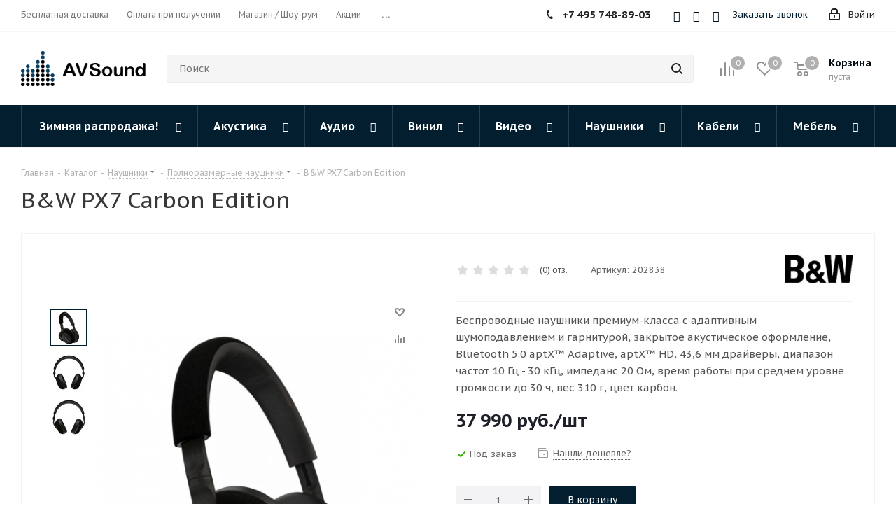

--- FILE ---
content_type: text/html; charset=UTF-8
request_url: https://avsound.ru/catalog/b-w-px7-carbon-edition/
body_size: 119877
content:
<!DOCTYPE html>
<html xmlns="http://www.w3.org/1999/xhtml" xml:lang="ru" lang="ru" >
<head><link rel="canonical" href="https://avsound.ru/catalog/b-w-px7-carbon-edition/" />
	<title>B&amp;W PX7 Carbon Edition  купить по низкой цене в официальном магазине с доставкой по Москве и России</title>
	<meta name="viewport" content="initial-scale=1.0, width=device-width" />
	<meta name="HandheldFriendly" content="true" />
	<meta name="yes" content="yes" />
	<meta name="apple-mobile-web-app-status-bar-style" content="black" />
	<meta name="SKYPE_TOOLBAR" content="SKYPE_TOOLBAR_PARSER_COMPATIBLE" />
	<meta http-equiv="Content-Type" content="text/html; charset=UTF-8" />
<meta name="description" content="B&amp;amp;W PX7 Carbon Edition от производителя по невероятной цене ⭐️ ⭐️ ⭐️ ⭐️ ⭐️ Скидки и бонусы! ⭐️ Быстрая доставка ⭐️ Топ 1  ⭐️! Ограниченная коллекция от производителя" />

<script data-skip-moving="true">(function(w, d, n) {var cl = "bx-core";var ht = d.documentElement;var htc = ht ? ht.className : undefined;if (htc === undefined || htc.indexOf(cl) !== -1){return;}var ua = n.userAgent;if (/(iPad;)|(iPhone;)/i.test(ua)){cl += " bx-ios";}else if (/Windows/i.test(ua)){cl += ' bx-win';}else if (/Macintosh/i.test(ua)){cl += " bx-mac";}else if (/Linux/i.test(ua) && !/Android/i.test(ua)){cl += " bx-linux";}else if (/Android/i.test(ua)){cl += " bx-android";}cl += (/(ipad|iphone|android|mobile|touch)/i.test(ua) ? " bx-touch" : " bx-no-touch");cl += w.devicePixelRatio && w.devicePixelRatio >= 2? " bx-retina": " bx-no-retina";if (/AppleWebKit/.test(ua)){cl += " bx-chrome";}else if (/Opera/.test(ua)){cl += " bx-opera";}else if (/Firefox/.test(ua)){cl += " bx-firefox";}ht.className = htc ? htc + " " + cl : cl;})(window, document, navigator);</script>


<link href="https://fonts.googleapis.com/css?family=PT+Sans+Caption:400italic,700italic,400,700&subset=latin,cyrillic-ext"  rel="stylesheet" />
<link href="/bitrix/js/ui/design-tokens/dist/ui.design-tokens.min.css?174246866823463"  rel="stylesheet" />
<link href="/bitrix/js/ui/fonts/opensans/ui.font.opensans.min.css?17422149052320"  rel="stylesheet" />
<link href="/bitrix/js/main/popup/dist/main.popup.bundle.min.css?174246901926589"  rel="stylesheet" />
<link href="/bitrix/cache/css/s1/aspro_next/kernel_api_core/kernel_api_core_v1.css?176829353725533"  rel="stylesheet" />
<link href="/bitrix/cache/css/s1/aspro_next/page_1cdfea758c26e9da0bdf703236780ff9/page_1cdfea758c26e9da0bdf703236780ff9_v1.css?176829354215371"  rel="stylesheet" />
<link href="/bitrix/cache/css/s1/aspro_next/default_0ef77e6579349bde1934b796e63cd69b/default_0ef77e6579349bde1934b796e63cd69b_v1.css?176829353738971"  rel="stylesheet" />
<link href="/bitrix/cache/css/s1/aspro_next/template_ac142e98e7a44c6736f235526f89cbea/template_ac142e98e7a44c6736f235526f89cbea_v1.css?17682935301708302"  data-template-style="true" rel="stylesheet" />




<script type="extension/settings" data-extension="currency.currency-core">{"region":"ru"}</script>



<link rel="shortcut icon" href="/favicon.ico?1674749756" type="image/x-icon" />
<link rel="apple-touch-icon" sizes="180x180" href="/upload/CNext/80f/80fa30f8ce3dfb4e314f06deb6ca67ca.ico" />
<meta property="og:description" content="Беспроводные наушники премиум-класса с адаптивным шумоподавлением и гарнитурой, закрытое акустическое оформление, Bluetooth 5.0 aptX™ Adaptive, aptX™ HD, 43,6 мм драйверы, диапазон частот 10 Гц - 30 кГц, импеданс 20 Ом, время работы при среднем уровне громкости до 30 ч, вес 310 г, цвет карбон." />
<meta property="og:image" content="https://avsound.ru/upload/iblock/605/jae33xu7699t0949tf9hs8tx364gy7ql.jpg" />
<link rel="image_src" href="https://avsound.ru/upload/iblock/605/jae33xu7699t0949tf9hs8tx364gy7ql.jpg"  />
<meta property="og:title" content="B&amp;W PX7 Carbon Edition  купить по низкой цене в официальном магазине с доставкой по Москве и России" />
<meta property="og:type" content="website" />
<meta property="og:url" content="https://avsound.ru/catalog/b-w-px7-carbon-edition/" />



	

	
	
		
		<style>
				.api-reviews-list .api-field-files .api-file-outer{
			width: 114px;
			height: 72px;
		}
						#api-reviews-wait .api-image{
			background-image: url("/bitrix/images/api.reviews/flat/black1/wait.svg");
		}
			</style>
	

		</head>
<body class="site_s1 fill_bg_n " id="main">
	<div id="panel"></div>
	
	





				<!--'start_frame_cache_basketitems-component-block'-->												<div id="ajax_basket"></div>
					<!--'end_frame_cache_basketitems-component-block'-->				<script src="/bitrix/templates/aspro_next/js/setTheme.php?site_id=s1&site_dir=/" data-skip-moving="true"></script>
		
			
	<div class="wrapper1  catalog_page basket_normal basket_fill_DARK side_LEFT catalog_icons_Y banner_auto  mheader-v1 header-v2 regions_N fill_N footer-v4 front-vindex2 mfixed_Y mfixed_view_always title-v1 with_phones ce_cmp with_lazy">
		
		<div class="header_wrap visible-lg visible-md title-v1">
			<header id="header">
				<div class="top-block top-block-v1">
    <div class="maxwidth-theme">
        <div class="row">
            <div class="col-md-6">
                	<ul class="menu topest">
					<li  >
				<a href="/help/delivery/"><span>Бесплатная доставка</span></a>
			</li>
					<li  >
				<a href="/help/payment/"><span>Оплата при получении</span></a>
			</li>
					<li  >
				<a href="/contacts/stores/42228/"><span>Магазин / Шоу-рум</span></a>
			</li>
					<li  >
				<a href="/sale/"><span>Акции</span></a>
			</li>
					<li  >
				<a href="/company/news/"><span>Новости</span></a>
			</li>
					<li  >
				<a href="/info/brands/"><span>Производители</span></a>
			</li>
					<li  >
				<a href="/contacts/"><span>Контакты</span></a>
			</li>
				<li class="more hidden">
			<span>...</span>
			<ul class="dropdown"></ul>
		</li>
	</ul>
            </div>
            <div class="top-block-item pull-right show-fixed top-ctrl">
                <div class="personal_wrap">
                    <div class="personal top login twosmallfont">
                        
		<!--'start_frame_cache_header-auth-block1'-->			<!-- noindex --><a rel="nofollow" title="Мой кабинет" class="personal-link dark-color animate-load" data-event="jqm" data-param-type="auth" data-param-backurl="/catalog/b-w-px7-carbon-edition/" data-name="auth" href="/personal/"><i class="svg inline  svg-inline-cabinet" aria-hidden="true" title="Мой кабинет"><svg xmlns="http://www.w3.org/2000/svg" width="16" height="17" viewBox="0 0 16 17">
  <defs>
    <style>
      .loccls-1 {
        fill: #222;
        fill-rule: evenodd;
      }
    </style>
  </defs>
  <path class="loccls-1" d="M14,17H2a2,2,0,0,1-2-2V8A2,2,0,0,1,2,6H3V4A4,4,0,0,1,7,0H9a4,4,0,0,1,4,4V6h1a2,2,0,0,1,2,2v7A2,2,0,0,1,14,17ZM11,4A2,2,0,0,0,9,2H7A2,2,0,0,0,5,4V6h6V4Zm3,4H2v7H14V8ZM8,9a1,1,0,0,1,1,1v2a1,1,0,0,1-2,0V10A1,1,0,0,1,8,9Z"/>
</svg>
</i><span class="wrap"><span class="name">Войти</span></span></a><!-- /noindex -->		<!--'end_frame_cache_header-auth-block1'-->
	                    </div>
                </div>
            </div>
                            <div class="top-block-item pull-right">
                    <div class="phone-block">
                                                    <div class="inline-block">
                                											<!-- noindex -->
			<div class="phone">
				<i class="svg svg-phone"></i>
				<a rel="nofollow" href="tel:+74957488903">+7 495 748-89-03</a>
							</div>
			<!-- /noindex -->
							                                <ul class="social-share">

        <li>
            <a title="WhatsApp" href="https://wa.me/79295111342" rel="nofollow" target="_blank">
                <span class="icon icon-whatsapp"></span>
            </a>
        </li>

<li>
            <a title="Telegram" href="https://t.me/+79295111342" rel="nofollow" target="_blank">
                <span class="icon icon-telegram"></span>
            </a>
        </li>



     
        <li>
            <a title="Viber" href="viber://chat?number=+79295111342" rel="nofollow" target="_blank">
                <span class="icon icon-viber"></span>
            </a>
        </li>

            </ul>                            </div>
                                                                            <div class="inline-block">
                                <span class="callback-block animate-load twosmallfont colored" data-event="jqm" data-param-form_id="CALLBACK" data-name="callback">Заказать звонок</span>
                            </div>
                                            </div>
                </div>
                    </div>
    </div>
</div>
<div class="header-v3 header-wrapper">
    <div class="logo_and_menu-row">
        <div class="logo-row">
            <div class="maxwidth-theme">
                <div class="row">
                    <div class="logo-block col-md-2 col-sm-3">
                        <div class="logo">
                            <a href="/"><img src="/upload/CNext/baf/baf23fd2f997fb4cefe1f3d5befbc43f.png" alt="AVSound.ru" title="AVSound.ru" data-src="" /></a>                        </div>
                    </div>
                                        <div class="pull-left search_wrap wide_search">
                        <div class="search-block inner-table-block">
                            				<div class="search-wrapper">
				<div id="title-search_fixed">
					<form action="/catalog/" class="search">
						<div class="search-input-div">
							<input class="search-input" id="title-search-input_fixed" type="text" name="q" value="" placeholder="Поиск" size="20" maxlength="50" autocomplete="off" />
						</div>
						<div class="search-button-div">
							<button class="btn btn-search" type="submit" name="s" value="Найти"><i class="svg svg-search svg-black"></i></button>
							<span class="close-block inline-search-hide"><span class="svg svg-close close-icons"></span></span>
						</div>
					</form>
				</div>
			</div>
	                        </div>
                    </div>
                                        <div class="pull-right block-link">
                        				<!--'start_frame_cache_header-basket-with-compare-block1'--><div class="wrap_icon inner-table-block baskets big-padding"><!--noindex--><a class="basket-link compare  with_price big " href="/catalog/compare.php" title="Список сравниваемых элементов">
		<span class="js-basket-block"><i class="svg inline  svg-inline-compare big" aria-hidden="true" ><svg xmlns="http://www.w3.org/2000/svg" width="21" height="21" viewBox="0 0 21 21">
  <defs>
    <style>
      .comcls-1 {
        fill: #222;
        fill-rule: evenodd;
      }
    </style>
  </defs>
  <path class="comcls-1" d="M20,4h0a1,1,0,0,1,1,1V21H19V5A1,1,0,0,1,20,4ZM14,7h0a1,1,0,0,1,1,1V21H13V8A1,1,0,0,1,14,7ZM8,1A1,1,0,0,1,9,2V21H7V2A1,1,0,0,1,8,1ZM2,9H2a1,1,0,0,1,1,1V21H1V10A1,1,0,0,1,2,9ZM0,0H1V1H0V0ZM0,0H1V1H0V0Z"/>
</svg>
</i><span class="title dark_link">Сравнение</span><span class="count">0</span></span>
	</a>
	<!--/noindex-->											</div>
																		<!-- noindex -->
											<div class="wrap_icon inner-table-block baskets big-padding">
											<a rel="nofollow" class="basket-link delay with_price big " href="/basket/#delayed" title="Список отложенных товаров пуст">
							<span class="js-basket-block">
								<i class="svg inline  svg-inline-wish big" aria-hidden="true" ><svg xmlns="http://www.w3.org/2000/svg" width="22.969" height="21" viewBox="0 0 22.969 21">
  <defs>
    <style>
      .whcls-1 {
        fill: #222;
        fill-rule: evenodd;
      }
    </style>
  </defs>
  <path class="whcls-1" d="M21.028,10.68L11.721,20H11.339L2.081,10.79A6.19,6.19,0,0,1,6.178,0a6.118,6.118,0,0,1,5.383,3.259A6.081,6.081,0,0,1,23.032,6.147,6.142,6.142,0,0,1,21.028,10.68ZM19.861,9.172h0l-8.176,8.163H11.369L3.278,9.29l0.01-.009A4.276,4.276,0,0,1,6.277,1.986,4.2,4.2,0,0,1,9.632,3.676l0.012-.01,0.064,0.1c0.077,0.107.142,0.22,0.208,0.334l1.692,2.716,1.479-2.462a4.23,4.23,0,0,1,.39-0.65l0.036-.06L13.52,3.653a4.173,4.173,0,0,1,3.326-1.672A4.243,4.243,0,0,1,19.861,9.172ZM22,20h1v1H22V20Zm0,0h1v1H22V20Z" transform="translate(-0.031)"/>
</svg>
</i>								<span class="title dark_link">Отложенные</span>
								<span class="count">0</span>
							</span>
						</a>
											</div>
																<div class="wrap_icon inner-table-block baskets big-padding">
											<a rel="nofollow" class="basket-link basket has_prices with_price big " href="/basket/" title="Корзина пуста">
							<span class="js-basket-block">
								<i class="svg inline  svg-inline-basket big" aria-hidden="true" ><svg xmlns="http://www.w3.org/2000/svg" width="22" height="21" viewBox="0 0 22 21">
  <defs>
    <style>
      .ba_bb_cls-1 {
        fill: #222;
        fill-rule: evenodd;
      }
    </style>
  </defs>
  <path data-name="Ellipse 2 copy 6" class="ba_bb_cls-1" d="M1507,122l-0.99,1.009L1492,123l-1-1-1-9h-3a0.88,0.88,0,0,1-1-1,1.059,1.059,0,0,1,1.22-1h2.45c0.31,0,.63.006,0.63,0.006a1.272,1.272,0,0,1,1.4.917l0.41,3.077H1507l1,1v1ZM1492.24,117l0.43,3.995h12.69l0.82-4Zm2.27,7.989a3.5,3.5,0,1,1-3.5,3.5A3.495,3.495,0,0,1,1494.51,124.993Zm8.99,0a3.5,3.5,0,1,1-3.49,3.5A3.5,3.5,0,0,1,1503.5,124.993Zm-9,2.006a1.5,1.5,0,1,1-1.5,1.5A1.5,1.5,0,0,1,1494.5,127Zm9,0a1.5,1.5,0,1,1-1.5,1.5A1.5,1.5,0,0,1,1503.5,127Z" transform="translate(-1486 -111)"/>
</svg>
</i>																	<span class="wrap">
																<span class="title dark_link">Корзина</span>
																	<span class="prices">пуста</span>
									</span>
																<span class="count">0</span>
							</span>
						</a>
											</div>
										<!-- /noindex -->
							<!--'end_frame_cache_header-basket-with-compare-block1'-->			                    </div>
                </div>
            </div>
        </div>    </div>
    <div class="menu-row middle-block bgcolored">
        <div class="maxwidth-theme">
            <div class="row">
                <div class="col-md-12">
                    <div class="menu-only">
                        <nav class="mega-menu sliced">
                            	<div class="table-menu">
		<table>
			<tr>
														<td class="menu-item unvisible dropdown wide_menu   ">
						<div class="wrap">
							<a class="dropdown-toggle" href="/catalog/wow-price/">
								<div>
																		Зимняя распродажа!									<div class="line-wrapper"><span class="line"></span></div>
								</div>
							</a>
															<span class="tail"></span>
								<ul class="dropdown-menu">
																																							<li class="dropdown-submenu  ">
																						<a href="/catalog/wow-price/receiver/" title="Ресиверы"><span class="name">Ресиверы</span><span class="arrow"><i></i></span></a>
																																			<ul class="dropdown-menu toggle_menu">
																																									<li class="  ">
															<a href="/catalog/wow-price/receiver/denon/" title="Denon"><span class="name">Denon</span></a>
																													</li>
																																									<li class="  ">
															<a href="/catalog/wow-price/receiver/marantz/" title="Marantz"><span class="name">Marantz</span></a>
																													</li>
																																									<li class="  ">
															<a href="/catalog/wow-price/receiver/yamaha/" title="Yamaha"><span class="name">Yamaha</span></a>
																													</li>
													
												</ul>
																					</li>
																																							<li class="dropdown-submenu  ">
																						<a href="/catalog/wow-price/usiliteli/" title="Усилители"><span class="name">Усилители</span><span class="arrow"><i></i></span></a>
																																			<ul class="dropdown-menu toggle_menu">
																																									<li class="  ">
															<a href="/catalog/wow-price/usiliteli/denon-amp/" title="Denon"><span class="name">Denon</span></a>
																													</li>
																																									<li class="  ">
															<a href="/catalog/wow-price/usiliteli/marantz-anp/" title="Marantz"><span class="name">Marantz</span></a>
																													</li>
																																									<li class="  ">
															<a href="/catalog/wow-price/usiliteli/yamaha-amp/" title="Yamaha"><span class="name">Yamaha</span></a>
																													</li>
																																									<li class="  ">
															<a href="/catalog/wow-price/usiliteli/exposure-wow/" title="Exposure"><span class="name">Exposure</span></a>
																													</li>
													
												</ul>
																					</li>
																																							<li class="dropdown-submenu  ">
																						<a href="/catalog/wow-price/acoustic/" title="Акустика"><span class="name">Акустика</span><span class="arrow"><i></i></span></a>
																																			<ul class="dropdown-menu toggle_menu">
																																									<li class="  ">
															<a href="/catalog/wow-price/acoustic/bang-olufsen-acoustics/" title="Bang & Olufsen"><span class="name">Bang & Olufsen</span></a>
																													</li>
																																									<li class="  ">
															<a href="/catalog/wow-price/acoustic/heco-direkt/" title="Focal"><span class="name">Focal</span></a>
																													</li>
																																									<li class="  ">
															<a href="/catalog/wow-price/acoustic/wharfedale-diamond-11/" title="Wharfedale"><span class="name">Wharfedale</span></a>
																													</li>
																																									<li class="  ">
															<a href="/catalog/wow-price/acoustic/audio-pro-fs-discount/" title="Davis Acoustics"><span class="name">Davis Acoustics</span></a>
																													</li>
													
												</ul>
																					</li>
																																							<li class="  ">
																						<a href="/catalog/wow-price/subwoofer/" title="Сабвуферы"><span class="name">Сабвуферы</span></a>
																					</li>
																																							<li class="dropdown-submenu  ">
																						<a href="/catalog/wow-price/headphones/" title="Наушники"><span class="name">Наушники</span><span class="arrow"><i></i></span></a>
																																			<ul class="dropdown-menu toggle_menu">
																																									<li class="  ">
															<a href="/catalog/wow-price/headphones/jbl-head-discount/" title="JBL"><span class="name">JBL</span></a>
																													</li>
																																									<li class="  ">
															<a href="/catalog/wow-price/headphones/bowers-wilkins-head-discount/" title="Bowers&Wilkins"><span class="name">Bowers&Wilkins</span></a>
																													</li>
																																									<li class="  ">
															<a href="/catalog/wow-price/headphones/beyerdynamic-head-discount/" title="Beyerdynamic"><span class="name">Beyerdynamic</span></a>
																													</li>
																																									<li class="  ">
															<a href="/catalog/wow-price/headphones/sennheiser-discount/" title="Sennheiser"><span class="name">Sennheiser</span></a>
																													</li>
																																									<li class="collapsed  ">
															<a href="/catalog/wow-price/headphones/audeze/" title="Audeze"><span class="name">Audeze</span></a>
																													</li>
													
												</ul>
																					</li>
																																							<li class="dropdown-submenu  ">
																						<a href="/catalog/wow-price/vinyl/" title="Проигрыватель винила"><span class="name">Проигрыватель винила</span><span class="arrow"><i></i></span></a>
																																			<ul class="dropdown-menu toggle_menu">
																																									<li class="  ">
															<a href="/catalog/wow-price/vinyl/direct-drive/" title="С прямым приводом"><span class="name">С прямым приводом</span></a>
																													</li>
																																									<li class="  ">
															<a href="/catalog/wow-price/vinyl/bluetooth-vinyl/" title="С Bluetooth"><span class="name">С Bluetooth</span></a>
																													</li>
																																									<li class="  ">
															<a href="/catalog/wow-price/vinyl/sound-vinyl/" title="С акустикой"><span class="name">С акустикой</span></a>
																													</li>
													
												</ul>
																					</li>
																																							<li class="dropdown-submenu  ">
																						<a href="/catalog/wow-price/projector-4k-s/" title="Проекторы 4K"><span class="name">Проекторы 4K</span><span class="arrow"><i></i></span></a>
																																			<ul class="dropdown-menu toggle_menu">
																																									<li class="  ">
															<a href="/catalog/wow-price/projector-4k-s/epson-discount/" title="Epson"><span class="name">Epson</span></a>
																													</li>
																																									<li class="  ">
															<a href="/catalog/wow-price/projector-4k-s/benq-discount/" title="Benq"><span class="name">Benq</span></a>
																													</li>
																																									<li class="  ">
															<a href="/catalog/wow-price/projector-4k-s/optoma-discount/" title="Optoma"><span class="name">Optoma</span></a>
																													</li>
																																									<li class="  ">
															<a href="/catalog/wow-price/projector-4k-s/jvc-discount/" title="JVC"><span class="name">JVC</span></a>
																													</li>
													
												</ul>
																					</li>
																																							<li class="  ">
																						<a href="/catalog/wow-price/player/" title="Проигрыватели"><span class="name">Проигрыватели</span></a>
																					</li>
																																							<li class="dropdown-submenu  ">
																						<a href="/catalog/wow-price/soundbar-discount/" title="Саундбары"><span class="name">Саундбары</span><span class="arrow"><i></i></span></a>
																																			<ul class="dropdown-menu toggle_menu">
																																									<li class="  ">
															<a href="/catalog/wow-price/soundbar-discount/yamaha-sb-discount/" title="Yamaha"><span class="name">Yamaha</span></a>
																													</li>
																																									<li class="  ">
															<a href="/catalog/wow-price/soundbar-discount/jbl-sb-discount/" title="JBL"><span class="name">JBL</span></a>
																													</li>
																																									<li class="  ">
															<a href="/catalog/wow-price/soundbar-discount/bang-olufsen-sb-discount/" title="Bang & Olufsen"><span class="name">Bang & Olufsen</span></a>
																													</li>
																																									<li class="  ">
															<a href="/catalog/wow-price/soundbar-discount/bowers-wilkins-sb-discount/" title="Bowers & Wilkins"><span class="name">Bowers & Wilkins</span></a>
																													</li>
													
												</ul>
																					</li>
																																							<li class="dropdown-submenu  ">
																						<a href="/catalog/wow-price/portable/" title="Портативная акустика"><span class="name">Портативная акустика</span><span class="arrow"><i></i></span></a>
																																			<ul class="dropdown-menu toggle_menu">
																																									<li class="  ">
															<a href="/catalog/wow-price/portable/bang-olufsen-portable/" title="Bang & Olufsen"><span class="name">Bang & Olufsen</span></a>
																													</li>
													
												</ul>
																					</li>
																	</ul>
													</div>
					</td>
														<td class="menu-item unvisible dropdown wide_menu   ">
						<div class="wrap">
							<a class="dropdown-toggle" href="/catalog/akusticheskie-sistemy/">
								<div>
																		Акустика									<div class="line-wrapper"><span class="line"></span></div>
								</div>
							</a>
															<span class="tail"></span>
								<ul class="dropdown-menu">
																																							<li class="dropdown-submenu  ">
																						<a href="/catalog/akusticheskie-sistemy/napolnaya-akustika/" title="Напольная акустика"><span class="name">Напольная акустика</span><span class="arrow"><i></i></span></a>
																																			<ul class="dropdown-menu toggle_menu">
																																									<li class="  ">
															<a href="/catalog/akusticheskie-sistemy/napolnaya-akustika/dali1/" title="Dali"><span class="name">Dali</span></a>
																													</li>
																																									<li class="  ">
															<a href="/catalog/akusticheskie-sistemy/napolnaya-akustika/canton1/" title="Canton"><span class="name">Canton</span></a>
																													</li>
																																									<li class="  ">
															<a href="/catalog/akusticheskie-sistemy/napolnaya-akustika/wharfedale1/" title="Wharfedale"><span class="name">Wharfedale</span></a>
																													</li>
																																									<li class="  ">
															<a href="/catalog/akusticheskie-sistemy/napolnaya-akustika/heco1/" title="Heco"><span class="name">Heco</span></a>
																													</li>
																																									<li class="collapsed  ">
															<a href="/catalog/akusticheskie-sistemy/napolnaya-akustika/dynaudio1/" title="Dynaudio"><span class="name">Dynaudio</span></a>
																													</li>
																																									<li class="collapsed  ">
															<a href="/catalog/akusticheskie-sistemy/napolnaya-akustika/jbl1/" title="JBL"><span class="name">JBL</span></a>
																													</li>
																																									<li class="collapsed  ">
															<a href="/catalog/akusticheskie-sistemy/napolnaya-akustika/monitor-audio/" title="Monitor audio"><span class="name">Monitor audio</span></a>
																													</li>
																																									<li class="collapsed  ">
															<a href="/catalog/akusticheskie-sistemy/napolnaya-akustika/kef1/" title="KEF"><span class="name">KEF</span></a>
																													</li>
																																									<li class="collapsed  ">
															<a href="/catalog/akusticheskie-sistemy/napolnaya-akustika/sonus-faber/" title="Sonus Faber"><span class="name">Sonus Faber</span></a>
																													</li>
																																									<li class="collapsed  ">
															<a href="/catalog/akusticheskie-sistemy/napolnaya-akustika/focal1/" title="Focal"><span class="name">Focal</span></a>
																													</li>
																																									<li class="collapsed  ">
															<a href="/catalog/akusticheskie-sistemy/napolnaya-akustika/trekhpolosnaya1/" title="Трехполосная"><span class="name">Трехполосная</span></a>
																													</li>
																																									<li class="collapsed  ">
															<a href="/catalog/akusticheskie-sistemy/napolnaya-akustika/aktivnaya1/" title="активная"><span class="name">активная</span></a>
																													</li>
																																									<li class="collapsed  ">
															<a href="/catalog/akusticheskie-sistemy/napolnaya-akustika/komplekty/" title="Комплекты"><span class="name">Комплекты</span></a>
																													</li>
													
												</ul>
																					</li>
																																							<li class="dropdown-submenu  ">
																						<a href="/catalog/akusticheskie-sistemy/polochnaya-akustika/" title="Полочная акустика"><span class="name">Полочная акустика</span><span class="arrow"><i></i></span></a>
																																			<ul class="dropdown-menu toggle_menu">
																																									<li class="  ">
															<a href="/catalog/akusticheskie-sistemy/polochnaya-akustika/focal/" title="Focal"><span class="name">Focal</span></a>
																													</li>
																																									<li class="  ">
															<a href="/catalog/akusticheskie-sistemy/polochnaya-akustika/dali/" title="Dali"><span class="name">Dali</span></a>
																													</li>
																																									<li class="  ">
															<a href="/catalog/akusticheskie-sistemy/polochnaya-akustika/canton/" title="Canton"><span class="name">Canton</span></a>
																													</li>
																																									<li class="  ">
															<a href="/catalog/akusticheskie-sistemy/polochnaya-akustika/wharfedale/" title="Wharfedale"><span class="name">Wharfedale</span></a>
																													</li>
																																									<li class="collapsed  ">
															<a href="/catalog/akusticheskie-sistemy/polochnaya-akustika/heco/" title="Heco"><span class="name">Heco</span></a>
																													</li>
																																									<li class="collapsed  ">
															<a href="/catalog/akusticheskie-sistemy/polochnaya-akustika/dynaudio/" title="Dynaudio"><span class="name">Dynaudio</span></a>
																													</li>
																																									<li class="collapsed  ">
															<a href="/catalog/akusticheskie-sistemy/polochnaya-akustika/jbl/" title="JBL"><span class="name">JBL</span></a>
																													</li>
																																									<li class="collapsed  ">
															<a href="/catalog/akusticheskie-sistemy/polochnaya-akustika/kef/" title="KEF"><span class="name">KEF</span></a>
																													</li>
																																									<li class="collapsed  ">
															<a href="/catalog/akusticheskie-sistemy/polochnaya-akustika/trekhpolosnaya/" title="Трехполосная"><span class="name">Трехполосная</span></a>
																													</li>
																																									<li class="collapsed  ">
															<a href="/catalog/akusticheskie-sistemy/polochnaya-akustika/aktivnaya/" title="Активная"><span class="name">Активная</span></a>
																													</li>
													
												</ul>
																					</li>
																																							<li class="dropdown-submenu  ">
																						<a href="/catalog/akusticheskie-sistemy/saundbary/" title="Саундбары"><span class="name">Саундбары</span><span class="arrow"><i></i></span></a>
																																			<ul class="dropdown-menu toggle_menu">
																																									<li class="  ">
															<a href="/catalog/akusticheskie-sistemy/saundbary/b-w1/" title="B&W"><span class="name">B&W</span></a>
																													</li>
																																									<li class="  ">
															<a href="/catalog/akusticheskie-sistemy/saundbary/bluesound/" title="Bluesound"><span class="name">Bluesound</span></a>
																													</li>
																																									<li class="  ">
															<a href="/catalog/akusticheskie-sistemy/saundbary/canton6/" title="Canton"><span class="name">Canton</span></a>
																													</li>
																																									<li class="  ">
															<a href="/catalog/akusticheskie-sistemy/saundbary/dali7/" title="Dali"><span class="name">Dali</span></a>
																													</li>
																																									<li class="collapsed  ">
															<a href="/catalog/akusticheskie-sistemy/saundbary/focal4/" title="Focal"><span class="name">Focal</span></a>
																													</li>
																																									<li class="collapsed  ">
															<a href="/catalog/akusticheskie-sistemy/saundbary/jbl10/" title="JBL"><span class="name">JBL</span></a>
																													</li>
																																									<li class="collapsed  ">
															<a href="/catalog/akusticheskie-sistemy/saundbary/kef5/" title="KEF"><span class="name">KEF</span></a>
																													</li>
																																									<li class="collapsed  ">
															<a href="/catalog/akusticheskie-sistemy/saundbary/sennheiser/" title="Sennheiser"><span class="name">Sennheiser</span></a>
																													</li>
																																									<li class="collapsed  ">
															<a href="/catalog/akusticheskie-sistemy/saundbary/sonos1/" title="Sonos"><span class="name">Sonos</span></a>
																													</li>
																																									<li class="collapsed  ">
															<a href="/catalog/akusticheskie-sistemy/saundbary/dolby-atmos/" title="Dolby Atmos"><span class="name">Dolby Atmos</span></a>
																													</li>
																																									<li class="collapsed  ">
															<a href="/catalog/akusticheskie-sistemy/saundbary/s-wi-fi2/" title="С Wi Fi"><span class="name">С Wi Fi</span></a>
																													</li>
																																									<li class="collapsed  ">
															<a href="/catalog/akusticheskie-sistemy/saundbary/s-bluetooth1/" title="С Bluetooth"><span class="name">С Bluetooth</span></a>
																													</li>
																																									<li class="collapsed  ">
															<a href="/catalog/akusticheskie-sistemy/saundbary/s-airplay1/" title="С AirPlay"><span class="name">С AirPlay</span></a>
																													</li>
																																									<li class="collapsed  ">
															<a href="/catalog/akusticheskie-sistemy/saundbary/2-01/" title="2.0"><span class="name">2.0</span></a>
																													</li>
																																									<li class="collapsed  ">
															<a href="/catalog/akusticheskie-sistemy/saundbary/2-11/" title="2.1"><span class="name">2.1</span></a>
																													</li>
																																									<li class="collapsed  ">
															<a href="/catalog/akusticheskie-sistemy/saundbary/5-15/" title="5.1"><span class="name">5.1</span></a>
																													</li>
																																									<li class="collapsed  ">
															<a href="/catalog/akusticheskie-sistemy/saundbary/3-1/" title="3.1"><span class="name">3.1</span></a>
																													</li>
																																									<li class="collapsed  ">
															<a href="/catalog/akusticheskie-sistemy/saundbary/denon1/" title="Denon"><span class="name">Denon</span></a>
																													</li>
																																									<li class="collapsed  ">
															<a href="/catalog/akusticheskie-sistemy/saundbary/klipsch/" title="Klipsch"><span class="name">Klipsch</span></a>
																													</li>
																																									<li class="collapsed  ">
															<a href="/catalog/akusticheskie-sistemy/saundbary/polk-audio/" title="Polk Audio"><span class="name">Polk Audio</span></a>
																													</li>
																																									<li class="collapsed  ">
															<a href="/catalog/akusticheskie-sistemy/saundbary/yamaha1/" title="Yamaha"><span class="name">Yamaha</span></a>
																													</li>
													
												</ul>
																					</li>
																																							<li class="dropdown-submenu  ">
																						<a href="/catalog/akusticheskie-sistemy/sabvufery/" title="Сабвуферы"><span class="name">Сабвуферы</span><span class="arrow"><i></i></span></a>
																																			<ul class="dropdown-menu toggle_menu">
																																									<li class="  ">
															<a href="/catalog/akusticheskie-sistemy/sabvufery/focal2/" title="Focal"><span class="name">Focal</span></a>
																													</li>
																																									<li class="  ">
															<a href="/catalog/akusticheskie-sistemy/sabvufery/dali5/" title="Dali"><span class="name">Dali</span></a>
																													</li>
																																									<li class="  ">
															<a href="/catalog/akusticheskie-sistemy/sabvufery/velodyne/" title="Velodyne"><span class="name">Velodyne</span></a>
																													</li>
																																									<li class="  ">
															<a href="/catalog/akusticheskie-sistemy/sabvufery/wharfedale3/" title="Wharfedale"><span class="name">Wharfedale</span></a>
																													</li>
																																									<li class="collapsed  ">
															<a href="/catalog/akusticheskie-sistemy/sabvufery/heco3/" title="Heco"><span class="name">Heco</span></a>
																													</li>
																																									<li class="collapsed  ">
															<a href="/catalog/akusticheskie-sistemy/sabvufery/dynaudio2/" title="Dynaudio"><span class="name">Dynaudio</span></a>
																													</li>
																																									<li class="collapsed  ">
															<a href="/catalog/akusticheskie-sistemy/sabvufery/jbl5/" title="JBL"><span class="name">JBL</span></a>
																													</li>
																																									<li class="collapsed  ">
															<a href="/catalog/akusticheskie-sistemy/sabvufery/kef4/" title="KEF"><span class="name">KEF</span></a>
																													</li>
																																									<li class="collapsed  ">
															<a href="/catalog/akusticheskie-sistemy/sabvufery/sonus-faber1/" title="Sonus Faber"><span class="name">Sonus Faber</span></a>
																													</li>
																																									<li class="collapsed  ">
															<a href="/catalog/akusticheskie-sistemy/sabvufery/rel/" title="REL"><span class="name">REL</span></a>
																													</li>
																																									<li class="collapsed  ">
															<a href="/catalog/akusticheskie-sistemy/sabvufery/svs/" title="SVS"><span class="name">SVS</span></a>
																													</li>
																																									<li class="collapsed  ">
															<a href="/catalog/akusticheskie-sistemy/sabvufery/audio-pro/" title="Audio Pro"><span class="name">Audio Pro</span></a>
																													</li>
																																									<li class="collapsed  ">
															<a href="/catalog/akusticheskie-sistemy/sabvufery/sumiko/" title="Sumiko"><span class="name">Sumiko</span></a>
																													</li>
																																									<li class="collapsed  ">
															<a href="/catalog/akusticheskie-sistemy/sabvufery/besprovodnye/" title="Беспроводные"><span class="name">Беспроводные</span></a>
																													</li>
																																									<li class="collapsed  ">
															<a href="/catalog/akusticheskie-sistemy/sabvufery/dlya-kompyutera1/" title="Для компьютера"><span class="name">Для компьютера</span></a>
																													</li>
																																									<li class="collapsed  ">
															<a href="/catalog/akusticheskie-sistemy/sabvufery/dlya-resivera/" title="Для ресивера"><span class="name">Для ресивера</span></a>
																													</li>
																																									<li class="collapsed  ">
															<a href="/catalog/akusticheskie-sistemy/sabvufery/dlya-televizorv/" title="Для телевизорв"><span class="name">Для телевизорв</span></a>
																													</li>
																																									<li class="collapsed  ">
															<a href="/catalog/akusticheskie-sistemy/sabvufery/aktivnye1/" title="Активные"><span class="name">Активные</span></a>
																													</li>
																																									<li class="collapsed  ">
															<a href="/catalog/akusticheskie-sistemy/sabvufery/passivnye/" title="Пассивные"><span class="name">Пассивные</span></a>
																													</li>
													
												</ul>
																					</li>
																																							<li class="dropdown-submenu  ">
																						<a href="/catalog/akusticheskie-sistemy/surround/" title="Окружающий звук"><span class="name">Окружающий звук</span><span class="arrow"><i></i></span></a>
																																			<ul class="dropdown-menu toggle_menu">
																																									<li class="  ">
															<a href="/catalog/akusticheskie-sistemy/surround/akustika-dolby-atmos/" title="Акустика Dolby Atmos"><span class="name">Акустика Dolby Atmos</span></a>
																													</li>
																																									<li class="  ">
															<a href="/catalog/akusticheskie-sistemy/surround/satellity/" title="Сателлиты"><span class="name">Сателлиты</span></a>
																													</li>
																																									<li class="  ">
															<a href="/catalog/akusticheskie-sistemy/surround/nastennaya-akustika/" title="Настенная акустика"><span class="name">Настенная акустика</span></a>
																													</li>
																																									<li class="  ">
															<a href="/catalog/akusticheskie-sistemy/surround/akustika-tsentralnogo-kanala/" title="Акустика центрального канала"><span class="name">Акустика центрального канала</span></a>
																													</li>
													
												</ul>
																					</li>
																																							<li class="dropdown-submenu  ">
																						<a href="/catalog/akusticheskie-sistemy/komplekty-akustiki/" title="Комплекты акустики"><span class="name">Комплекты акустики</span><span class="arrow"><i></i></span></a>
																																			<ul class="dropdown-menu toggle_menu">
																																									<li class="  ">
															<a href="/catalog/akusticheskie-sistemy/komplekty-akustiki/komplekty-domashnikh-kinoteatrov/" title="Готовый комплект ДК"><span class="name">Готовый комплект ДК</span></a>
																													</li>
																																									<li class="  ">
															<a href="/catalog/akusticheskie-sistemy/komplekty-akustiki/stereokomplekty/" title="Стереокомплект"><span class="name">Стереокомплект</span></a>
																													</li>
													
												</ul>
																					</li>
																																							<li class="dropdown-submenu  ">
																						<a href="/catalog/akusticheskie-sistemy/besprovodnaya-akustika/" title="Беспроводная акустика"><span class="name">Беспроводная акустика</span><span class="arrow"><i></i></span></a>
																																			<ul class="dropdown-menu toggle_menu">
																																									<li class="  ">
															<a href="/catalog/akusticheskie-sistemy/besprovodnaya-akustika/wireless-stereo/" title="Беспроводное стерео"><span class="name">Беспроводное стерео</span></a>
																													</li>
																																									<li class="  ">
															<a href="/catalog/akusticheskie-sistemy/besprovodnaya-akustika/muzykalnye-tsentry/" title="Музыкальные центры"><span class="name">Музыкальные центры</span></a>
																													</li>
																																									<li class="  ">
															<a href="/catalog/akusticheskie-sistemy/besprovodnaya-akustika/portativnaya-akustika/" title="Портативная акустика"><span class="name">Портативная акустика</span></a>
																													</li>
																																									<li class="  ">
															<a href="/catalog/akusticheskie-sistemy/besprovodnaya-akustika/aktivnaya-akustika/" title="Активная акустика"><span class="name">Активная акустика</span></a>
																													</li>
													
												</ul>
																					</li>
																																							<li class="dropdown-submenu  ">
																						<a href="/catalog/akusticheskie-sistemy/akustika-dlya-installyatsiy/" title="Акустика для инсталляций"><span class="name">Акустика для инсталляций</span><span class="arrow"><i></i></span></a>
																																			<ul class="dropdown-menu toggle_menu">
																																									<li class="  ">
															<a href="/catalog/akusticheskie-sistemy/akustika-dlya-installyatsiy/vstraivaemye-v-potolok/" title="Встраиваемые в потолок"><span class="name">Встраиваемые в потолок</span></a>
																													</li>
																																									<li class="  ">
															<a href="/catalog/akusticheskie-sistemy/akustika-dlya-installyatsiy/vstraivaemye-v-stenu/" title="Встраиваемые в стену"><span class="name">Встраиваемые в стену</span></a>
																													</li>
																																									<li class="  ">
															<a href="/catalog/akusticheskie-sistemy/akustika-dlya-installyatsiy/vsepogodnaya-akustika/" title="Всепогодная акустика"><span class="name">Всепогодная акустика</span></a>
																													</li>
																																									<li class="  ">
															<a href="/catalog/akusticheskie-sistemy/akustika-dlya-installyatsiy/landshaftnaya-akustika/" title="Ландшафтная акустика"><span class="name">Ландшафтная акустика</span></a>
																													</li>
																																									<li class="collapsed  ">
															<a href="/catalog/akusticheskie-sistemy/akustika-dlya-installyatsiy/vstraivaemye-sabvufery/" title="Встраиваемые сабвуферы"><span class="name">Встраиваемые сабвуферы</span></a>
																													</li>
																																									<li class="collapsed  ">
															<a href="/catalog/akusticheskie-sistemy/akustika-dlya-installyatsiy/besprovodnaya/" title="Беспроводная"><span class="name">Беспроводная</span></a>
																													</li>
													
												</ul>
																					</li>
																																							<li class="  ">
																						<a href="/catalog/akusticheskie-sistemy/aksessuary/" title="Аксессуары"><span class="name">Аксессуары</span></a>
																					</li>
																	</ul>
													</div>
					</td>
														<td class="menu-item unvisible dropdown wide_menu   ">
						<div class="wrap">
							<a class="dropdown-toggle" href="/catalog/usiliteli-i-resivery/">
								<div>
																		Аудио									<div class="line-wrapper"><span class="line"></span></div>
								</div>
							</a>
															<span class="tail"></span>
								<ul class="dropdown-menu">
																																							<li class="dropdown-submenu  ">
																						<a href="/catalog/usiliteli-i-resivery/av-resivery-i-protsessory/" title="AV ресиверы и процессоры"><span class="name">AV ресиверы и процессоры</span><span class="arrow"><i></i></span></a>
																																			<ul class="dropdown-menu toggle_menu">
																																									<li class="  ">
															<a href="/catalog/usiliteli-i-resivery/av-resivery-i-protsessory/av-resivery/" title="AV ресивер"><span class="name">AV ресивер</span></a>
																													</li>
																																									<li class="  ">
															<a href="/catalog/usiliteli-i-resivery/av-resivery-i-protsessory/av-protsessory/" title="AV процессор"><span class="name">AV процессор</span></a>
																													</li>
																																									<li class="  ">
															<a href="/catalog/usiliteli-i-resivery/av-resivery-i-protsessory/mnogokanalnye-usiliteli/" title="Многоканальный усилитель"><span class="name">Многоканальный усилитель</span></a>
																													</li>
													
												</ul>
																					</li>
																																							<li class="dropdown-submenu  ">
																						<a href="/catalog/usiliteli-i-resivery/stereousiliteli/" title="Стереоусилители"><span class="name">Стереоусилители</span><span class="arrow"><i></i></span></a>
																																			<ul class="dropdown-menu toggle_menu">
																																									<li class="  ">
															<a href="/catalog/usiliteli-i-resivery/stereousiliteli/integralnye-usiliteli/" title="Интегральный усилитель"><span class="name">Интегральный усилитель</span></a>
																													</li>
																																									<li class="  ">
															<a href="/catalog/usiliteli-i-resivery/stereousiliteli/stereoresivery/" title="Стереоресивер"><span class="name">Стереоресивер</span></a>
																													</li>
																																									<li class="  ">
															<a href="/catalog/usiliteli-i-resivery/stereousiliteli/cd-resivery/" title="CD ресивер"><span class="name">CD ресивер</span></a>
																													</li>
																																									<li class="  ">
															<a href="/catalog/usiliteli-i-resivery/stereousiliteli/lampovye-usiliteli/" title="Ламповый усилитель"><span class="name">Ламповый усилитель</span></a>
																													</li>
																																									<li class="collapsed  ">
															<a href="/catalog/usiliteli-i-resivery/stereousiliteli/predvaritelnye-usiliteli/" title="Предварительный усилитель"><span class="name">Предварительный усилитель</span></a>
																													</li>
													
												</ul>
																					</li>
																																							<li class="dropdown-submenu  ">
																						<a href="/catalog/usiliteli-i-resivery/usiliteli-moshchnosti/" title="Усилитель мощности"><span class="name">Усилитель мощности</span><span class="arrow"><i></i></span></a>
																																			<ul class="dropdown-menu toggle_menu">
																																									<li class="  ">
															<a href="/catalog/usiliteli-i-resivery/usiliteli-moshchnosti/odnokanalnye-usiliteli/" title="Одноканальный усилитель"><span class="name">Одноканальный усилитель</span></a>
																													</li>
																																									<li class="  ">
															<a href="/catalog/usiliteli-i-resivery/usiliteli-moshchnosti/dvukhkanalnye-usiliteli/" title="Двухканальный усилитель"><span class="name">Двухканальный усилитель</span></a>
																													</li>
													
												</ul>
																					</li>
																																							<li class="dropdown-submenu  ">
																						<a href="/catalog/usiliteli-i-resivery/proigryvateli/" title="Источники"><span class="name">Источники</span><span class="arrow"><i></i></span></a>
																																			<ul class="dropdown-menu toggle_menu">
																																									<li class="  ">
															<a href="/catalog/usiliteli-i-resivery/proigryvateli/setevye-audiopleery/" title="Сетевой аудиоплеер"><span class="name">Сетевой аудиоплеер</span></a>
																													</li>
																																									<li class="  ">
															<a href="/catalog/usiliteli-i-resivery/proigryvateli/mediapleery/" title="Медиаплеер"><span class="name">Медиаплеер</span></a>
																													</li>
																																									<li class="  ">
															<a href="/catalog/usiliteli-i-resivery/proigryvateli/blu-ray-pleery/" title="Blu-ray плеер"><span class="name">Blu-ray плеер</span></a>
																													</li>
																																									<li class="  ">
															<a href="/catalog/usiliteli-i-resivery/proigryvateli/cd-pleery/" title="CD плеер"><span class="name">CD плеер</span></a>
																													</li>
																																									<li class="collapsed  ">
															<a href="/catalog/usiliteli-i-resivery/proigryvateli/portativnye-pleery/" title="Портативный плеер"><span class="name">Портативный плеер</span></a>
																													</li>
													
												</ul>
																					</li>
																																							<li class="dropdown-submenu  ">
																						<a href="/catalog/usiliteli-i-resivery/vneshnie-tsapy/" title="Внешний ЦАП"><span class="name">Внешний ЦАП</span><span class="arrow"><i></i></span></a>
																																			<ul class="dropdown-menu toggle_menu">
																																									<li class="  ">
															<a href="/catalog/usiliteli-i-resivery/vneshnie-tsapy/vincent5/" title="Vincent"><span class="name">Vincent</span></a>
																													</li>
													
												</ul>
																					</li>
																	</ul>
													</div>
					</td>
														<td class="menu-item unvisible dropdown wide_menu   ">
						<div class="wrap">
							<a class="dropdown-toggle" href="/catalog/vinyls/">
								<div>
																		Винил									<div class="line-wrapper"><span class="line"></span></div>
								</div>
							</a>
															<span class="tail"></span>
								<ul class="dropdown-menu">
																																							<li class="dropdown-submenu  ">
																						<a href="/catalog/vinyls/proigryvateli-vinila/" title="Проигрыватель винила"><span class="name">Проигрыватель винила</span><span class="arrow"><i></i></span></a>
																																			<ul class="dropdown-menu toggle_menu">
																																									<li class="  ">
															<a href="/catalog/vinyls/proigryvateli-vinila/vinilovye-proigryvateli/" title="Виниловый проигрыватель"><span class="name">Виниловый проигрыватель</span></a>
																													</li>
																																									<li class="  ">
															<a href="/catalog/vinyls/proigryvateli-vinila/fonokorrektory/" title="Фонокорректор"><span class="name">Фонокорректор</span></a>
																													</li>
																																									<li class="  ">
															<a href="/catalog/vinyls/proigryvateli-vinila/tonarmy/" title="Тонарм"><span class="name">Тонарм</span></a>
																													</li>
													
												</ul>
																					</li>
																																							<li class="dropdown-submenu  ">
																						<a href="/catalog/vinyls/cartriges/" title="Головки звукоснимателя"><span class="name">Головки звукоснимателя</span><span class="arrow"><i></i></span></a>
																																			<ul class="dropdown-menu toggle_menu">
																																									<li class="  ">
															<a href="/catalog/vinyls/cartriges/golovki-zvukosnimatelya/" title="Картридж"><span class="name">Картридж</span></a>
																													</li>
																																									<li class="  ">
															<a href="/catalog/vinyls/cartriges/igly-dlya-zvukosnimatelya/" title="Игла для звукоснимателя"><span class="name">Игла для звукоснимателя</span></a>
																													</li>
																																									<li class="  ">
															<a href="/catalog/vinyls/cartriges/derzhateli-kartridzha/" title="Хедшелл"><span class="name">Хедшелл</span></a>
																													</li>
													
												</ul>
																					</li>
																																							<li class="dropdown-submenu  ">
																						<a href="/catalog/vinyls/vinul-care/" title="Уход за винилом"><span class="name">Уход за винилом</span><span class="arrow"><i></i></span></a>
																																			<ul class="dropdown-menu toggle_menu">
																																									<li class="  ">
															<a href="/catalog/vinyls/vinul-care/mashiny-dlya-ochistki-plastinok/" title="Машина для очистки пластинок"><span class="name">Машина для очистки пластинок</span></a>
																													</li>
																																									<li class="  ">
															<a href="/catalog/vinyls/vinul-care/shchetki-antistaticheskie/" title="Щетка антистатическая"><span class="name">Щетка антистатическая</span></a>
																													</li>
																																									<li class="  ">
															<a href="/catalog/vinyls/vinul-care/prizhimy-dlya-plastinok/" title="Прижим для пластинок"><span class="name">Прижим для пластинок</span></a>
																													</li>
																																									<li class="  ">
															<a href="/catalog/vinyls/vinul-care/vinil-raznoe/" title="Аксессуары"><span class="name">Аксессуары</span></a>
																													</li>
													
												</ul>
																					</li>
																																							<li class="dropdown-submenu  ">
																						<a href="/catalog/vinyls/vinilovye-plastinki/" title="Виниловые пластинки"><span class="name">Виниловые пластинки</span><span class="arrow"><i></i></span></a>
																																			<ul class="dropdown-menu toggle_menu">
																																									<li class="  ">
															<a href="/catalog/vinyls/vinilovye-plastinki/a/" title="A"><span class="name">A</span></a>
																													</li>
																																									<li class="  ">
															<a href="/catalog/vinyls/vinilovye-plastinki/b/" title="B"><span class="name">B</span></a>
																													</li>
																																									<li class="  ">
															<a href="/catalog/vinyls/vinilovye-plastinki/c/" title="C"><span class="name">C</span></a>
																													</li>
																																									<li class="  ">
															<a href="/catalog/vinyls/vinilovye-plastinki/d/" title="D"><span class="name">D</span></a>
																													</li>
																																									<li class="collapsed  ">
															<a href="/catalog/vinyls/vinilovye-plastinki/l/" title="L"><span class="name">L</span></a>
																													</li>
																																									<li class="collapsed  ">
															<a href="/catalog/vinyls/vinilovye-plastinki/m/" title="M"><span class="name">M</span></a>
																													</li>
																																									<li class="collapsed  ">
															<a href="/catalog/vinyls/vinilovye-plastinki/o/" title="O"><span class="name">O</span></a>
																													</li>
																																									<li class="collapsed  ">
															<a href="/catalog/vinyls/vinilovye-plastinki/p/" title="P"><span class="name">P</span></a>
																													</li>
																																									<li class="collapsed  ">
															<a href="/catalog/vinyls/vinilovye-plastinki/r/" title="R"><span class="name">R</span></a>
																													</li>
																																									<li class="collapsed  ">
															<a href="/catalog/vinyls/vinilovye-plastinki/t/" title="T"><span class="name">T</span></a>
																													</li>
																																									<li class="collapsed  ">
															<a href="/catalog/vinyls/vinilovye-plastinki/y/" title="Y"><span class="name">Y</span></a>
																													</li>
																																									<li class="collapsed  ">
															<a href="/catalog/vinyls/vinilovye-plastinki/j/" title="J"><span class="name">J</span></a>
																													</li>
																																									<li class="collapsed  ">
															<a href="/catalog/vinyls/vinilovye-plastinki/k/" title="K"><span class="name">K</span></a>
																													</li>
																																									<li class="collapsed  ">
															<a href="/catalog/vinyls/vinilovye-plastinki/s/" title="S"><span class="name">S</span></a>
																													</li>
																																									<li class="collapsed  ">
															<a href="/catalog/vinyls/vinilovye-plastinki/e/" title="E"><span class="name">E</span></a>
																													</li>
																																									<li class="collapsed  ">
															<a href="/catalog/vinyls/vinilovye-plastinki/f/" title="F"><span class="name">F</span></a>
																													</li>
																																									<li class="collapsed  ">
															<a href="/catalog/vinyls/vinilovye-plastinki/g/" title="G"><span class="name">G</span></a>
																													</li>
																																									<li class="collapsed  ">
															<a href="/catalog/vinyls/vinilovye-plastinki/v/" title="V"><span class="name">V</span></a>
																													</li>
																																									<li class="collapsed  ">
															<a href="/catalog/vinyls/vinilovye-plastinki/w/" title="W"><span class="name">W</span></a>
																													</li>
																																									<li class="collapsed  ">
															<a href="/catalog/vinyls/vinilovye-plastinki/n/" title="N"><span class="name">N</span></a>
																													</li>
																																									<li class="collapsed  ">
															<a href="/catalog/vinyls/vinilovye-plastinki/i/" title="I"><span class="name">I</span></a>
																													</li>
																																									<li class="collapsed  ">
															<a href="/catalog/vinyls/vinilovye-plastinki/q/" title="Q"><span class="name">Q</span></a>
																													</li>
																																									<li class="collapsed  ">
															<a href="/catalog/vinyls/vinilovye-plastinki/h/" title="H"><span class="name">H</span></a>
																													</li>
																																									<li class="collapsed  ">
															<a href="/catalog/vinyls/vinilovye-plastinki/u/" title="U"><span class="name">U</span></a>
																													</li>
																																									<li class="collapsed  ">
															<a href="/catalog/vinyls/vinilovye-plastinki/L-RU/" title="Л"><span class="name">Л</span></a>
																													</li>
																																									<li class="collapsed  ">
															<a href="/catalog/vinyls/vinilovye-plastinki/N-RU/" title="Н"><span class="name">Н</span></a>
																													</li>
																																									<li class="collapsed  ">
															<a href="/catalog/vinyls/vinilovye-plastinki/b-rus/" title="Б"><span class="name">Б</span></a>
																													</li>
																																									<li class="collapsed  ">
															<a href="/catalog/vinyls/vinilovye-plastinki/p-rus/" title="П"><span class="name">П</span></a>
																													</li>
																																									<li class="collapsed  ">
															<a href="/catalog/vinyls/vinilovye-plastinki/s-rus/" title="С"><span class="name">С</span></a>
																													</li>
																																									<li class="collapsed  ">
															<a href="/catalog/vinyls/vinilovye-plastinki/t-rus/" title="Т"><span class="name">Т</span></a>
																													</li>
																																									<li class="collapsed  ">
															<a href="/catalog/vinyls/vinilovye-plastinki/m-rus/" title="М"><span class="name">М</span></a>
																													</li>
																																									<li class="collapsed  ">
															<a href="/catalog/vinyls/vinilovye-plastinki/ar/" title="А"><span class="name">А</span></a>
																													</li>
																																									<li class="collapsed  ">
															<a href="/catalog/vinyls/vinilovye-plastinki/konverty-dlya-vinilovykh-plastinok/" title="Конверты для виниловых пластинок"><span class="name">Конверты для виниловых пластинок</span></a>
																													</li>
													
												</ul>
																					</li>
																	</ul>
													</div>
					</td>
														<td class="menu-item unvisible dropdown wide_menu   ">
						<div class="wrap">
							<a class="dropdown-toggle" href="/catalog/televizory-i-proektory/">
								<div>
																		Видео									<div class="line-wrapper"><span class="line"></span></div>
								</div>
							</a>
															<span class="tail"></span>
								<ul class="dropdown-menu">
																																							<li class="  ">
																						<a href="/catalog/televizory-i-proektory/projector-4k/" title="Проектор 4K"><span class="name">Проектор 4K</span></a>
																					</li>
																																							<li class="  ">
																						<a href="/catalog/televizory-i-proektory/projector/" title="Проектор"><span class="name">Проектор</span></a>
																					</li>
																																							<li class="dropdown-submenu  ">
																						<a href="/catalog/televizory-i-proektory/proektsionnye-ekrany/" title="Проекционный экран"><span class="name">Проекционный экран</span><span class="arrow"><i></i></span></a>
																																			<ul class="dropdown-menu toggle_menu">
																																									<li class="  ">
															<a href="/catalog/televizory-i-proektory/proektsionnye-ekrany/ekrany-na-rame/" title="Экран на раме"><span class="name">Экран на раме</span></a>
																													</li>
																																									<li class="  ">
															<a href="/catalog/televizory-i-proektory/proektsionnye-ekrany/motorizirovannye-ekrany/" title="Моторизированный экран"><span class="name">Моторизированный экран</span></a>
																													</li>
																																									<li class="  ">
															<a href="/catalog/televizory-i-proektory/proektsionnye-ekrany/ekrany-s-ruchnym-privodom/" title="Экран с ручным приводом"><span class="name">Экран с ручным приводом</span></a>
																													</li>
													
												</ul>
																					</li>
																																							<li class="  ">
																						<a href="/catalog/televizory-i-proektory/televizory/" title="Телевизор"><span class="name">Телевизор</span></a>
																					</li>
																																							<li class="  ">
																						<a href="/catalog/televizory-i-proektory/aksessuary_4/" title="Аксессуар"><span class="name">Аксессуар</span></a>
																					</li>
																	</ul>
													</div>
					</td>
														<td class="menu-item unvisible dropdown wide_menu   ">
						<div class="wrap">
							<a class="dropdown-toggle" href="/catalog/naushniki/">
								<div>
																		Наушники									<div class="line-wrapper"><span class="line"></span></div>
								</div>
							</a>
															<span class="tail"></span>
								<ul class="dropdown-menu">
																																							<li class="  ">
																						<a href="/catalog/naushniki/true-wireless/" title="Наушники True wireless"><span class="name">Наушники True wireless</span></a>
																					</li>
																																							<li class="  ">
																						<a href="/catalog/naushniki/vstavnye-naushniki/" title="Вставные наушники"><span class="name">Вставные наушники</span></a>
																					</li>
																																							<li class="  ">
																						<a href="/catalog/naushniki/nakladnye-naushniki/" title="Накладные наушники"><span class="name">Накладные наушники</span></a>
																					</li>
																																							<li class="  ">
																						<a href="/catalog/naushniki/polnorazmernye-naushniki/" title="Полноразмерные наушники"><span class="name">Полноразмерные наушники</span></a>
																					</li>
																																							<li class="  ">
																						<a href="/catalog/naushniki/besprovodnye-naushniki/" title="Беспроводные наушники"><span class="name">Беспроводные наушники</span></a>
																					</li>
																																							<li class="  ">
																						<a href="/catalog/naushniki/naushniki-s-mikrofonom/" title="Наушники с микрофоном"><span class="name">Наушники с микрофоном</span></a>
																					</li>
																																							<li class="  ">
																						<a href="/catalog/naushniki/naushniki-s-shumopodavleniem/" title="Наушники с шумоподавлением"><span class="name">Наушники с шумоподавлением</span></a>
																					</li>
																																							<li class="  ">
																						<a href="/catalog/naushniki/usiliteli-dlya-naushnikov/" title="Усилитель для наушников"><span class="name">Усилитель для наушников</span></a>
																					</li>
																																							<li class="  ">
																						<a href="/catalog/naushniki/aksessuar/" title="Аксессуар"><span class="name">Аксессуар</span></a>
																					</li>
																	</ul>
													</div>
					</td>
														<td class="menu-item unvisible dropdown wide_menu   ">
						<div class="wrap">
							<a class="dropdown-toggle" href="/catalog/kabeli/">
								<div>
																		Кабели									<div class="line-wrapper"><span class="line"></span></div>
								</div>
							</a>
															<span class="tail"></span>
								<ul class="dropdown-menu">
																																							<li class="dropdown-submenu  ">
																						<a href="/catalog/kabeli/akusticheskie-kabeli/" title="Акустический кабель"><span class="name">Акустический кабель</span><span class="arrow"><i></i></span></a>
																																			<ul class="dropdown-menu toggle_menu">
																																									<li class="  ">
															<a href="/catalog/kabeli/akusticheskie-kabeli/v-narezku/" title="Акустический кабель в нарезку"><span class="name">Акустический кабель в нарезку</span></a>
																													</li>
																																									<li class="  ">
															<a href="/catalog/kabeli/akusticheskie-kabeli/v-narezku-bi-wire/" title="Акустический кабель в нарезку Bi-Wire"><span class="name">Акустический кабель в нарезку Bi-Wire</span></a>
																													</li>
																																									<li class="  ">
															<a href="/catalog/kabeli/akusticheskie-kabeli/razdelannye-kabeli/" title="Разделанный кабель"><span class="name">Разделанный кабель</span></a>
																													</li>
																																									<li class="  ">
															<a href="/catalog/kabeli/akusticheskie-kabeli/razemy/" title="Разъем"><span class="name">Разъем</span></a>
																													</li>
													
												</ul>
																					</li>
																																							<li class="dropdown-submenu  ">
																						<a href="/catalog/kabeli/mezhblochnye-kabeli/" title="Межблочный кабель"><span class="name">Межблочный кабель</span><span class="arrow"><i></i></span></a>
																																			<ul class="dropdown-menu toggle_menu">
																																									<li class="  ">
															<a href="/catalog/kabeli/mezhblochnye-kabeli/opticheskie-kabeli/" title="Оптический кабель"><span class="name">Оптический кабель</span></a>
																													</li>
																																									<li class="  ">
															<a href="/catalog/kabeli/mezhblochnye-kabeli/koaksialnye-kabeli/" title="Коаксиальный кабель"><span class="name">Коаксиальный кабель</span></a>
																													</li>
																																									<li class="  ">
															<a href="/catalog/kabeli/mezhblochnye-kabeli/kabeli-2rca-2rca/" title="Кабель 2RCA - 2RCA"><span class="name">Кабель 2RCA - 2RCA</span></a>
																													</li>
																																									<li class="  ">
															<a href="/catalog/kabeli/mezhblochnye-kabeli/kabeli-2xlr-2xlr/" title="Кабель 2XLR - 2XLR"><span class="name">Кабель 2XLR - 2XLR</span></a>
																													</li>
																																									<li class="collapsed  ">
															<a href="/catalog/kabeli/mezhblochnye-kabeli/mini-jack-2rca/" title="Mini-Jack - 2RCA"><span class="name">Mini-Jack - 2RCA</span></a>
																													</li>
																																									<li class="collapsed  ">
															<a href="/catalog/kabeli/mezhblochnye-kabeli/mini-jack-mini-jack/" title="Mini-Jack - Mini-Jack"><span class="name">Mini-Jack - Mini-Jack</span></a>
																													</li>
																																									<li class="collapsed  ">
															<a href="/catalog/kabeli/mezhblochnye-kabeli/kabeli-xlr/" title="Кабель XLR"><span class="name">Кабель XLR</span></a>
																													</li>
																																									<li class="collapsed  ">
															<a href="/catalog/kabeli/mezhblochnye-kabeli/mezhblochnii-v-narezku/" title="В нарезку"><span class="name">В нарезку</span></a>
																													</li>
																																									<li class="collapsed  ">
															<a href="/catalog/kabeli/mezhblochnye-kabeli/phono-kabeli/" title="Phono кабели"><span class="name">Phono кабели</span></a>
																													</li>
													
												</ul>
																					</li>
																																							<li class="dropdown-submenu  ">
																						<a href="/catalog/kabeli/sabvufernye-kabeli/" title="Сабвуферный кабель"><span class="name">Сабвуферный кабель</span><span class="arrow"><i></i></span></a>
																																			<ul class="dropdown-menu toggle_menu">
																																									<li class="  ">
															<a href="/catalog/kabeli/sabvufernye-kabeli/kabeli-1rca-1rca/" title="Кабель 1RCA - 1RCA"><span class="name">Кабель 1RCA - 1RCA</span></a>
																													</li>
																																									<li class="  ">
															<a href="/catalog/kabeli/sabvufernye-kabeli/kabeli-1rca-2rca/" title="Кабель 1RCA - 2RCA"><span class="name">Кабель 1RCA - 2RCA</span></a>
																													</li>
																																									<li class="  ">
															<a href="/catalog/kabeli/sabvufernye-kabeli/v-narezku-sub/" title="Сабвуферный кабель в нарезку"><span class="name">Сабвуферный кабель в нарезку</span></a>
																													</li>
													
												</ul>
																					</li>
																																							<li class="dropdown-submenu  ">
																						<a href="/catalog/kabeli/silovye-kabeli/" title="Силовой кабель"><span class="name">Силовой кабель</span><span class="arrow"><i></i></span></a>
																																			<ul class="dropdown-menu toggle_menu">
																																									<li class="  ">
															<a href="/catalog/kabeli/silovye-kabeli/power-cable-c13/" title="Силовой кабель C13"><span class="name">Силовой кабель C13</span></a>
																													</li>
																																									<li class="  ">
															<a href="/catalog/kabeli/silovye-kabeli/power-cable-c19/" title="Силовой кабель C19"><span class="name">Силовой кабель C19</span></a>
																													</li>
																																									<li class="  ">
															<a href="/catalog/kabeli/silovye-kabeli/power-cable-c7/" title="Силовой кабель C7"><span class="name">Силовой кабель C7</span></a>
																													</li>
																																									<li class="  ">
															<a href="/catalog/kabeli/silovye-kabeli/silovoy-kabel-c15/" title="Силовой кабель C15"><span class="name">Силовой кабель C15</span></a>
																													</li>
													
												</ul>
																					</li>
																																							<li class="dropdown-submenu  ">
																						<a href="/catalog/kabeli/istochniki-pitaniya-i-filtry/" title="Источники питания и фильтры"><span class="name">Источники питания и фильтры</span><span class="arrow"><i></i></span></a>
																																			<ul class="dropdown-menu toggle_menu">
																																									<li class="  ">
															<a href="/catalog/kabeli/istochniki-pitaniya-i-filtry/setevye-filtry/" title="Сетевой фильтр"><span class="name">Сетевой фильтр</span></a>
																													</li>
																																									<li class="  ">
															<a href="/catalog/kabeli/istochniki-pitaniya-i-filtry/bloki-pitaniya/" title="Блок питания"><span class="name">Блок питания</span></a>
																													</li>
																																									<li class="  ">
															<a href="/catalog/kabeli/istochniki-pitaniya-i-filtry/fuse/" title="Предохранители"><span class="name">Предохранители</span></a>
																													</li>
													
												</ul>
																					</li>
																																							<li class="dropdown-submenu  ">
																						<a href="/catalog/kabeli/digital-cable/" title="Цифровые кабели"><span class="name">Цифровые кабели</span><span class="arrow"><i></i></span></a>
																																			<ul class="dropdown-menu toggle_menu">
																																									<li class="  ">
															<a href="/catalog/kabeli/digital-cable/kabeli-hdmi/" title="Кабель HDMI"><span class="name">Кабель HDMI</span></a>
																													</li>
																																									<li class="  ">
															<a href="/catalog/kabeli/digital-cable/hdmi-optical/" title="Оптический кабель HDMI"><span class="name">Оптический кабель HDMI</span></a>
																													</li>
																																									<li class="  ">
															<a href="/catalog/kabeli/digital-cable/usb-kabeli/" title="USB кабель"><span class="name">USB кабель</span></a>
																													</li>
																																									<li class="  ">
															<a href="/catalog/kabeli/digital-cable/ethernet/" title="Ethernet кабель"><span class="name">Ethernet кабель</span></a>
																													</li>
													
												</ul>
																					</li>
																																							<li class="dropdown-submenu  ">
																						<a href="/catalog/kabeli/antirezonansnye-ustroystva/" title="Антирезонансные устройства"><span class="name">Антирезонансные устройства</span><span class="arrow"><i></i></span></a>
																																			<ul class="dropdown-menu toggle_menu">
																																									<li class="  ">
															<a href="/catalog/kabeli/antirezonansnye-ustroystva/antirezonansnye-nozhki/" title="Антирезонансные ножки"><span class="name">Антирезонансные ножки</span></a>
																													</li>
																																									<li class="  ">
															<a href="/catalog/kabeli/antirezonansnye-ustroystva/prostavki-pod-shipy/" title="Проставки под шипы"><span class="name">Проставки под шипы</span></a>
																													</li>
																																									<li class="  ">
															<a href="/catalog/kabeli/antirezonansnye-ustroystva/podstavki-pod-kabel/" title="Подставки под кабель"><span class="name">Подставки под кабель</span></a>
																													</li>
													
												</ul>
																					</li>
																																							<li class="  ">
																						<a href="/catalog/kabeli/raznoe/" title="Аксессуары"><span class="name">Аксессуары</span></a>
																					</li>
																	</ul>
													</div>
					</td>
														<td class="menu-item unvisible dropdown wide_menu   ">
						<div class="wrap">
							<a class="dropdown-toggle" href="/catalog/mebel/">
								<div>
																		Мебель									<div class="line-wrapper"><span class="line"></span></div>
								</div>
							</a>
															<span class="tail"></span>
								<ul class="dropdown-menu">
																																							<li class="  ">
																						<a href="/catalog/mebel/dlya-komponentov/" title="Для компонентов"><span class="name">Для компонентов</span></a>
																					</li>
																																							<li class="  ">
																						<a href="/catalog/mebel/dlya-akustiki/" title="Для акустики"><span class="name">Для акустики</span></a>
																					</li>
																																							<li class="  ">
																						<a href="/catalog/mebel/dlya-tv/" title="Для ТВ"><span class="name">Для ТВ</span></a>
																					</li>
																																							<li class="  ">
																						<a href="/catalog/mebel/aksessuary-dlya-mebeli/" title="Аксессуары для мебели"><span class="name">Аксессуары для мебели</span></a>
																					</li>
																	</ul>
													</div>
					</td>
				
				<td class="menu-item dropdown js-dropdown nosave unvisible">
					<div class="wrap">
						<a class="dropdown-toggle more-items" href="#">
							<span>Ещё</span>
						</a>
						<span class="tail"></span>
						<ul class="dropdown-menu"></ul>
					</div>
				</td>

			</tr>
		</table>
	</div>
                        </nav>
                    </div>
                </div>
            </div>
        </div>
    </div>
    <div class="line-row visible-xs"></div>
</div>			</header>
		</div>
		
					<div id="headerfixed">
				<div class="wrapper_inner">
	<div class="logo-row v1 row margin0">
		<div class="pull-left">
			<div class="inner-table-block sep-left nopadding logo-block">
				<div class="logo">
					<a href="/"><img src="/upload/CNext/baf/baf23fd2f997fb4cefe1f3d5befbc43f.png" alt="AVSound.ru" title="AVSound.ru" data-src="" /></a>				</div>
			</div>
		</div>
		<div class="pull-left">
			<div class="inner-table-block menu-block rows sep-left">
				<div class="title"><i class="svg svg-burger"></i>Меню&nbsp;&nbsp;<i class="fa fa-angle-down"></i></div>
				<div class="navs table-menu js-nav">
						<ul class="nav nav-pills responsive-menu visible-xs" id="mainMenuF">
								<li class="dropdown active">
				<a class="dropdown-toggle" href="/" title="Главная">
					Главная											<i class="fa fa-angle-right"></i>
									</a>
									<ul class="dropdown-menu fixed_menu_ext">
																				<li class="dropdown-submenu dropdown-toggle ">
								<a href="/catalog/wow-price/" title="Зимняя распродажа!">
									Зимняя распродажа!																			&nbsp;<i class="fa fa-angle-right"></i>
																	</a>
																	<ul class="dropdown-menu fixed_menu_ext">
																																<li class="dropdown-submenu dropdown-toggle ">
												<a href="/catalog/wow-price/receiver/" title="Ресиверы">
													Ресиверы																											&nbsp;<i class="fa fa-angle-right"></i>
																									</a>
																									<ul class="dropdown-menu fixed_menu_ext">
																													<li class="">
																<a href="/catalog/wow-price/receiver/denon/" title="Denon">Denon</a>
															</li>
																													<li class="">
																<a href="/catalog/wow-price/receiver/marantz/" title="Marantz">Marantz</a>
															</li>
																													<li class="">
																<a href="/catalog/wow-price/receiver/yamaha/" title="Yamaha">Yamaha</a>
															</li>
																											</ul>
																							</li>
																																<li class="dropdown-submenu dropdown-toggle ">
												<a href="/catalog/wow-price/usiliteli/" title="Усилители">
													Усилители																											&nbsp;<i class="fa fa-angle-right"></i>
																									</a>
																									<ul class="dropdown-menu fixed_menu_ext">
																													<li class="">
																<a href="/catalog/wow-price/usiliteli/denon-amp/" title="Denon">Denon</a>
															</li>
																													<li class="">
																<a href="/catalog/wow-price/usiliteli/exposure-wow/" title="Exposure">Exposure</a>
															</li>
																													<li class="">
																<a href="/catalog/wow-price/usiliteli/marantz-anp/" title="Marantz">Marantz</a>
															</li>
																													<li class="">
																<a href="/catalog/wow-price/usiliteli/yamaha-amp/" title="Yamaha">Yamaha</a>
															</li>
																											</ul>
																							</li>
																																<li class="dropdown-submenu dropdown-toggle ">
												<a href="/catalog/wow-price/acoustic/" title="Акустика">
													Акустика																											&nbsp;<i class="fa fa-angle-right"></i>
																									</a>
																									<ul class="dropdown-menu fixed_menu_ext">
																													<li class="">
																<a href="/catalog/wow-price/acoustic/bang-olufsen-acoustics/" title="Bang &amp; Olufsen">Bang &amp; Olufsen</a>
															</li>
																													<li class="">
																<a href="/catalog/wow-price/acoustic/audio-pro-fs-discount/" title="Davis Acoustics">Davis Acoustics</a>
															</li>
																													<li class="">
																<a href="/catalog/wow-price/acoustic/heco-direkt/" title="Focal">Focal</a>
															</li>
																													<li class="">
																<a href="/catalog/wow-price/acoustic/wharfedale-diamond-11/" title="Wharfedale">Wharfedale</a>
															</li>
																											</ul>
																							</li>
																																<li class=" ">
												<a href="/catalog/wow-price/subwoofer/" title="Сабвуферы">
													Сабвуферы																									</a>
																							</li>
																																<li class="dropdown-submenu dropdown-toggle ">
												<a href="/catalog/wow-price/headphones/" title="Наушники">
													Наушники																											&nbsp;<i class="fa fa-angle-right"></i>
																									</a>
																									<ul class="dropdown-menu fixed_menu_ext">
																													<li class="">
																<a href="/catalog/wow-price/headphones/audeze/" title="Audeze">Audeze</a>
															</li>
																													<li class="">
																<a href="/catalog/wow-price/headphones/beyerdynamic-head-discount/" title="Beyerdynamic">Beyerdynamic</a>
															</li>
																													<li class="">
																<a href="/catalog/wow-price/headphones/bowers-wilkins-head-discount/" title="Bowers&amp;Wilkins">Bowers&amp;Wilkins</a>
															</li>
																													<li class="">
																<a href="/catalog/wow-price/headphones/jbl-head-discount/" title="JBL">JBL</a>
															</li>
																													<li class="">
																<a href="/catalog/wow-price/headphones/sennheiser-discount/" title="Sennheiser">Sennheiser</a>
															</li>
																											</ul>
																							</li>
																																<li class="dropdown-submenu dropdown-toggle ">
												<a href="/catalog/wow-price/projector-4k-s/" title="Проекторы 4K">
													Проекторы 4K																											&nbsp;<i class="fa fa-angle-right"></i>
																									</a>
																									<ul class="dropdown-menu fixed_menu_ext">
																													<li class="">
																<a href="/catalog/wow-price/projector-4k-s/benq-discount/" title="Benq">Benq</a>
															</li>
																													<li class="">
																<a href="/catalog/wow-price/projector-4k-s/epson-discount/" title="Epson">Epson</a>
															</li>
																													<li class="">
																<a href="/catalog/wow-price/projector-4k-s/jvc-discount/" title="JVC">JVC</a>
															</li>
																													<li class="">
																<a href="/catalog/wow-price/projector-4k-s/optoma-discount/" title="Optoma">Optoma</a>
															</li>
																											</ul>
																							</li>
																																<li class=" ">
												<a href="/catalog/wow-price/player/" title="Проигрыватели">
													Проигрыватели																									</a>
																							</li>
																																<li class="dropdown-submenu dropdown-toggle ">
												<a href="/catalog/wow-price/vinyl/" title="Проигрыватель винила">
													Проигрыватель винила																											&nbsp;<i class="fa fa-angle-right"></i>
																									</a>
																									<ul class="dropdown-menu fixed_menu_ext">
																													<li class="">
																<a href="/catalog/wow-price/vinyl/bluetooth-vinyl/" title="С Bluetooth">С Bluetooth</a>
															</li>
																													<li class="">
																<a href="/catalog/wow-price/vinyl/sound-vinyl/" title="С акустикой">С акустикой</a>
															</li>
																													<li class="">
																<a href="/catalog/wow-price/vinyl/direct-drive/" title="С прямым приводом">С прямым приводом</a>
															</li>
																											</ul>
																							</li>
																																<li class="dropdown-submenu dropdown-toggle ">
												<a href="/catalog/wow-price/soundbar-discount/" title="Саундбары">
													Саундбары																											&nbsp;<i class="fa fa-angle-right"></i>
																									</a>
																									<ul class="dropdown-menu fixed_menu_ext">
																													<li class="">
																<a href="/catalog/wow-price/soundbar-discount/bang-olufsen-sb-discount/" title="Bang &amp; Olufsen">Bang &amp; Olufsen</a>
															</li>
																													<li class="">
																<a href="/catalog/wow-price/soundbar-discount/bowers-wilkins-sb-discount/" title="Bowers &amp; Wilkins">Bowers &amp; Wilkins</a>
															</li>
																													<li class="">
																<a href="/catalog/wow-price/soundbar-discount/jbl-sb-discount/" title="JBL">JBL</a>
															</li>
																													<li class="">
																<a href="/catalog/wow-price/soundbar-discount/yamaha-sb-discount/" title="Yamaha">Yamaha</a>
															</li>
																											</ul>
																							</li>
																																<li class="dropdown-submenu dropdown-toggle ">
												<a href="/catalog/wow-price/portable/" title="Портативная акустика">
													Портативная акустика																											&nbsp;<i class="fa fa-angle-right"></i>
																									</a>
																									<ul class="dropdown-menu fixed_menu_ext">
																													<li class="">
																<a href="/catalog/wow-price/portable/bang-olufsen-portable/" title="Bang &amp; Olufsen">Bang &amp; Olufsen</a>
															</li>
																											</ul>
																							</li>
																			</ul>
															</li>
																				<li class="dropdown-submenu dropdown-toggle ">
								<a href="/catalog/akusticheskie-sistemy/" title="Акустика">
									Акустика																			&nbsp;<i class="fa fa-angle-right"></i>
																	</a>
																	<ul class="dropdown-menu fixed_menu_ext">
																																<li class="dropdown-submenu dropdown-toggle ">
												<a href="/catalog/akusticheskie-sistemy/napolnaya-akustika/" title="Напольная акустика">
													Напольная акустика																											&nbsp;<i class="fa fa-angle-right"></i>
																									</a>
																									<ul class="dropdown-menu fixed_menu_ext">
																													<li class="">
																<a href="/catalog/akusticheskie-sistemy/napolnaya-akustika/canton1/" title="Canton">Canton</a>
															</li>
																													<li class="">
																<a href="/catalog/akusticheskie-sistemy/napolnaya-akustika/dali1/" title="Dali">Dali</a>
															</li>
																													<li class="">
																<a href="/catalog/akusticheskie-sistemy/napolnaya-akustika/dynaudio1/" title="Dynaudio">Dynaudio</a>
															</li>
																													<li class="">
																<a href="/catalog/akusticheskie-sistemy/napolnaya-akustika/focal1/" title="Focal">Focal</a>
															</li>
																													<li class="">
																<a href="/catalog/akusticheskie-sistemy/napolnaya-akustika/heco1/" title="Heco">Heco</a>
															</li>
																													<li class="">
																<a href="/catalog/akusticheskie-sistemy/napolnaya-akustika/jbl1/" title="JBL">JBL</a>
															</li>
																													<li class="">
																<a href="/catalog/akusticheskie-sistemy/napolnaya-akustika/kef1/" title="KEF">KEF</a>
															</li>
																													<li class="">
																<a href="/catalog/akusticheskie-sistemy/napolnaya-akustika/monitor-audio/" title="Monitor audio">Monitor audio</a>
															</li>
																													<li class="">
																<a href="/catalog/akusticheskie-sistemy/napolnaya-akustika/sonus-faber/" title="Sonus Faber">Sonus Faber</a>
															</li>
																													<li class="">
																<a href="/catalog/akusticheskie-sistemy/napolnaya-akustika/wharfedale1/" title="Wharfedale">Wharfedale</a>
															</li>
																													<li class="">
																<a href="/catalog/akusticheskie-sistemy/napolnaya-akustika/aktivnaya1/" title="активная">активная</a>
															</li>
																													<li class="">
																<a href="/catalog/akusticheskie-sistemy/napolnaya-akustika/komplekty/" title="Комплекты">Комплекты</a>
															</li>
																													<li class="">
																<a href="/catalog/akusticheskie-sistemy/napolnaya-akustika/trekhpolosnaya1/" title="Трехполосная">Трехполосная</a>
															</li>
																											</ul>
																							</li>
																																<li class="dropdown-submenu dropdown-toggle ">
												<a href="/catalog/akusticheskie-sistemy/polochnaya-akustika/" title="Полочная акустика">
													Полочная акустика																											&nbsp;<i class="fa fa-angle-right"></i>
																									</a>
																									<ul class="dropdown-menu fixed_menu_ext">
																													<li class="">
																<a href="/catalog/akusticheskie-sistemy/polochnaya-akustika/canton/" title="Canton">Canton</a>
															</li>
																													<li class="">
																<a href="/catalog/akusticheskie-sistemy/polochnaya-akustika/dali/" title="Dali">Dali</a>
															</li>
																													<li class="">
																<a href="/catalog/akusticheskie-sistemy/polochnaya-akustika/dynaudio/" title="Dynaudio">Dynaudio</a>
															</li>
																													<li class="">
																<a href="/catalog/akusticheskie-sistemy/polochnaya-akustika/focal/" title="Focal">Focal</a>
															</li>
																													<li class="">
																<a href="/catalog/akusticheskie-sistemy/polochnaya-akustika/heco/" title="Heco">Heco</a>
															</li>
																													<li class="">
																<a href="/catalog/akusticheskie-sistemy/polochnaya-akustika/jbl/" title="JBL">JBL</a>
															</li>
																													<li class="">
																<a href="/catalog/akusticheskie-sistemy/polochnaya-akustika/kef/" title="KEF">KEF</a>
															</li>
																													<li class="">
																<a href="/catalog/akusticheskie-sistemy/polochnaya-akustika/wharfedale/" title="Wharfedale">Wharfedale</a>
															</li>
																													<li class="">
																<a href="/catalog/akusticheskie-sistemy/polochnaya-akustika/aktivnaya/" title="Активная">Активная</a>
															</li>
																													<li class="">
																<a href="/catalog/akusticheskie-sistemy/polochnaya-akustika/trekhpolosnaya/" title="Трехполосная">Трехполосная</a>
															</li>
																											</ul>
																							</li>
																																<li class="dropdown-submenu dropdown-toggle ">
												<a href="/catalog/akusticheskie-sistemy/saundbary/" title="Саундбары">
													Саундбары																											&nbsp;<i class="fa fa-angle-right"></i>
																									</a>
																									<ul class="dropdown-menu fixed_menu_ext">
																													<li class="">
																<a href="/catalog/akusticheskie-sistemy/saundbary/2-01/" title="2.0">2.0</a>
															</li>
																													<li class="">
																<a href="/catalog/akusticheskie-sistemy/saundbary/2-11/" title="2.1">2.1</a>
															</li>
																													<li class="">
																<a href="/catalog/akusticheskie-sistemy/saundbary/3-1/" title="3.1">3.1</a>
															</li>
																													<li class="">
																<a href="/catalog/akusticheskie-sistemy/saundbary/5-15/" title="5.1">5.1</a>
															</li>
																													<li class="">
																<a href="/catalog/akusticheskie-sistemy/saundbary/b-w1/" title="B&amp;W">B&amp;W</a>
															</li>
																													<li class="">
																<a href="/catalog/akusticheskie-sistemy/saundbary/bluesound/" title="Bluesound">Bluesound</a>
															</li>
																													<li class="">
																<a href="/catalog/akusticheskie-sistemy/saundbary/canton6/" title="Canton">Canton</a>
															</li>
																													<li class="">
																<a href="/catalog/akusticheskie-sistemy/saundbary/dali7/" title="Dali">Dali</a>
															</li>
																													<li class="">
																<a href="/catalog/akusticheskie-sistemy/saundbary/denon1/" title="Denon">Denon</a>
															</li>
																													<li class="">
																<a href="/catalog/akusticheskie-sistemy/saundbary/dolby-atmos/" title="Dolby Atmos">Dolby Atmos</a>
															</li>
																													<li class="">
																<a href="/catalog/akusticheskie-sistemy/saundbary/focal4/" title="Focal">Focal</a>
															</li>
																													<li class="">
																<a href="/catalog/akusticheskie-sistemy/saundbary/jbl10/" title="JBL">JBL</a>
															</li>
																													<li class="">
																<a href="/catalog/akusticheskie-sistemy/saundbary/kef5/" title="KEF">KEF</a>
															</li>
																													<li class="">
																<a href="/catalog/akusticheskie-sistemy/saundbary/klipsch/" title="Klipsch">Klipsch</a>
															</li>
																													<li class="">
																<a href="/catalog/akusticheskie-sistemy/saundbary/polk-audio/" title="Polk Audio">Polk Audio</a>
															</li>
																													<li class="">
																<a href="/catalog/akusticheskie-sistemy/saundbary/sennheiser/" title="Sennheiser">Sennheiser</a>
															</li>
																													<li class="">
																<a href="/catalog/akusticheskie-sistemy/saundbary/sonos1/" title="Sonos">Sonos</a>
															</li>
																													<li class="">
																<a href="/catalog/akusticheskie-sistemy/saundbary/yamaha1/" title="Yamaha">Yamaha</a>
															</li>
																													<li class="">
																<a href="/catalog/akusticheskie-sistemy/saundbary/s-airplay1/" title="С AirPlay">С AirPlay</a>
															</li>
																													<li class="">
																<a href="/catalog/akusticheskie-sistemy/saundbary/s-bluetooth1/" title="С Bluetooth">С Bluetooth</a>
															</li>
																													<li class="">
																<a href="/catalog/akusticheskie-sistemy/saundbary/s-wi-fi2/" title="С Wi Fi">С Wi Fi</a>
															</li>
																											</ul>
																							</li>
																																<li class="dropdown-submenu dropdown-toggle ">
												<a href="/catalog/akusticheskie-sistemy/sabvufery/" title="Сабвуферы">
													Сабвуферы																											&nbsp;<i class="fa fa-angle-right"></i>
																									</a>
																									<ul class="dropdown-menu fixed_menu_ext">
																													<li class="">
																<a href="/catalog/akusticheskie-sistemy/sabvufery/audio-pro/" title="Audio Pro">Audio Pro</a>
															</li>
																													<li class="">
																<a href="/catalog/akusticheskie-sistemy/sabvufery/dali5/" title="Dali">Dali</a>
															</li>
																													<li class="">
																<a href="/catalog/akusticheskie-sistemy/sabvufery/dynaudio2/" title="Dynaudio">Dynaudio</a>
															</li>
																													<li class="">
																<a href="/catalog/akusticheskie-sistemy/sabvufery/focal2/" title="Focal">Focal</a>
															</li>
																													<li class="">
																<a href="/catalog/akusticheskie-sistemy/sabvufery/heco3/" title="Heco">Heco</a>
															</li>
																													<li class="">
																<a href="/catalog/akusticheskie-sistemy/sabvufery/jbl5/" title="JBL">JBL</a>
															</li>
																													<li class="">
																<a href="/catalog/akusticheskie-sistemy/sabvufery/kef4/" title="KEF">KEF</a>
															</li>
																													<li class="">
																<a href="/catalog/akusticheskie-sistemy/sabvufery/rel/" title="REL">REL</a>
															</li>
																													<li class="">
																<a href="/catalog/akusticheskie-sistemy/sabvufery/sonus-faber1/" title="Sonus Faber">Sonus Faber</a>
															</li>
																													<li class="">
																<a href="/catalog/akusticheskie-sistemy/sabvufery/sumiko/" title="Sumiko">Sumiko</a>
															</li>
																													<li class="">
																<a href="/catalog/akusticheskie-sistemy/sabvufery/svs/" title="SVS">SVS</a>
															</li>
																													<li class="">
																<a href="/catalog/akusticheskie-sistemy/sabvufery/velodyne/" title="Velodyne">Velodyne</a>
															</li>
																													<li class="">
																<a href="/catalog/akusticheskie-sistemy/sabvufery/wharfedale3/" title="Wharfedale">Wharfedale</a>
															</li>
																													<li class="">
																<a href="/catalog/akusticheskie-sistemy/sabvufery/aktivnye1/" title="Активные">Активные</a>
															</li>
																													<li class="">
																<a href="/catalog/akusticheskie-sistemy/sabvufery/besprovodnye/" title="Беспроводные">Беспроводные</a>
															</li>
																													<li class="">
																<a href="/catalog/akusticheskie-sistemy/sabvufery/dlya-kompyutera1/" title="Для компьютера">Для компьютера</a>
															</li>
																													<li class="">
																<a href="/catalog/akusticheskie-sistemy/sabvufery/dlya-resivera/" title="Для ресивера">Для ресивера</a>
															</li>
																													<li class="">
																<a href="/catalog/akusticheskie-sistemy/sabvufery/dlya-televizorv/" title="Для телевизорв">Для телевизорв</a>
															</li>
																													<li class="">
																<a href="/catalog/akusticheskie-sistemy/sabvufery/passivnye/" title="Пассивные">Пассивные</a>
															</li>
																											</ul>
																							</li>
																																<li class="dropdown-submenu dropdown-toggle ">
												<a href="/catalog/akusticheskie-sistemy/surround/" title="Окружающий звук">
													Окружающий звук																											&nbsp;<i class="fa fa-angle-right"></i>
																									</a>
																									<ul class="dropdown-menu fixed_menu_ext">
																													<li class="">
																<a href="/catalog/akusticheskie-sistemy/surround/akustika-dolby-atmos/" title="Акустика Dolby Atmos">Акустика Dolby Atmos</a>
															</li>
																													<li class="">
																<a href="/catalog/akusticheskie-sistemy/surround/satellity/" title="Сателлиты">Сателлиты</a>
															</li>
																													<li class="">
																<a href="/catalog/akusticheskie-sistemy/surround/nastennaya-akustika/" title="Настенная акустика">Настенная акустика</a>
															</li>
																													<li class="">
																<a href="/catalog/akusticheskie-sistemy/surround/akustika-tsentralnogo-kanala/" title="Акустика центрального канала">Акустика центрального канала</a>
															</li>
																											</ul>
																							</li>
																																<li class="dropdown-submenu dropdown-toggle ">
												<a href="/catalog/akusticheskie-sistemy/komplekty-akustiki/" title="Комплекты акустики">
													Комплекты акустики																											&nbsp;<i class="fa fa-angle-right"></i>
																									</a>
																									<ul class="dropdown-menu fixed_menu_ext">
																													<li class="">
																<a href="/catalog/akusticheskie-sistemy/komplekty-akustiki/komplekty-domashnikh-kinoteatrov/" title="Готовый комплект ДК">Готовый комплект ДК</a>
															</li>
																													<li class="">
																<a href="/catalog/akusticheskie-sistemy/komplekty-akustiki/stereokomplekty/" title="Стереокомплект">Стереокомплект</a>
															</li>
																											</ul>
																							</li>
																																<li class="dropdown-submenu dropdown-toggle ">
												<a href="/catalog/akusticheskie-sistemy/besprovodnaya-akustika/" title="Беспроводная акустика">
													Беспроводная акустика																											&nbsp;<i class="fa fa-angle-right"></i>
																									</a>
																									<ul class="dropdown-menu fixed_menu_ext">
																													<li class="">
																<a href="/catalog/akusticheskie-sistemy/besprovodnaya-akustika/wireless-stereo/" title="Беспроводное стерео">Беспроводное стерео</a>
															</li>
																													<li class="">
																<a href="/catalog/akusticheskie-sistemy/besprovodnaya-akustika/muzykalnye-tsentry/" title="Музыкальные центры">Музыкальные центры</a>
															</li>
																													<li class="">
																<a href="/catalog/akusticheskie-sistemy/besprovodnaya-akustika/portativnaya-akustika/" title="Портативная акустика">Портативная акустика</a>
															</li>
																													<li class="">
																<a href="/catalog/akusticheskie-sistemy/besprovodnaya-akustika/aktivnaya-akustika/" title="Активная акустика">Активная акустика</a>
															</li>
																											</ul>
																							</li>
																																<li class="dropdown-submenu dropdown-toggle ">
												<a href="/catalog/akusticheskie-sistemy/akustika-dlya-installyatsiy/" title="Акустика для инсталляций">
													Акустика для инсталляций																											&nbsp;<i class="fa fa-angle-right"></i>
																									</a>
																									<ul class="dropdown-menu fixed_menu_ext">
																													<li class="">
																<a href="/catalog/akusticheskie-sistemy/akustika-dlya-installyatsiy/vstraivaemye-v-potolok/" title="Встраиваемые в потолок">Встраиваемые в потолок</a>
															</li>
																													<li class="">
																<a href="/catalog/akusticheskie-sistemy/akustika-dlya-installyatsiy/vstraivaemye-v-stenu/" title="Встраиваемые в стену">Встраиваемые в стену</a>
															</li>
																													<li class="">
																<a href="/catalog/akusticheskie-sistemy/akustika-dlya-installyatsiy/vsepogodnaya-akustika/" title="Всепогодная акустика">Всепогодная акустика</a>
															</li>
																													<li class="">
																<a href="/catalog/akusticheskie-sistemy/akustika-dlya-installyatsiy/landshaftnaya-akustika/" title="Ландшафтная акустика">Ландшафтная акустика</a>
															</li>
																													<li class="">
																<a href="/catalog/akusticheskie-sistemy/akustika-dlya-installyatsiy/vstraivaemye-sabvufery/" title="Встраиваемые сабвуферы">Встраиваемые сабвуферы</a>
															</li>
																													<li class="">
																<a href="/catalog/akusticheskie-sistemy/akustika-dlya-installyatsiy/besprovodnaya/" title="Беспроводная">Беспроводная</a>
															</li>
																											</ul>
																							</li>
																																<li class=" ">
												<a href="/catalog/akusticheskie-sistemy/aksessuary/" title="Аксессуары">
													Аксессуары																									</a>
																							</li>
																			</ul>
															</li>
																				<li class="dropdown-submenu dropdown-toggle ">
								<a href="/catalog/usiliteli-i-resivery/" title="Аудио">
									Аудио																			&nbsp;<i class="fa fa-angle-right"></i>
																	</a>
																	<ul class="dropdown-menu fixed_menu_ext">
																																<li class="dropdown-submenu dropdown-toggle ">
												<a href="/catalog/usiliteli-i-resivery/av-resivery-i-protsessory/" title="AV ресиверы и процессоры">
													AV ресиверы и процессоры																											&nbsp;<i class="fa fa-angle-right"></i>
																									</a>
																									<ul class="dropdown-menu fixed_menu_ext">
																													<li class="">
																<a href="/catalog/usiliteli-i-resivery/av-resivery-i-protsessory/av-resivery/" title="AV ресивер">AV ресивер</a>
															</li>
																													<li class="">
																<a href="/catalog/usiliteli-i-resivery/av-resivery-i-protsessory/av-protsessory/" title="AV процессор">AV процессор</a>
															</li>
																													<li class="">
																<a href="/catalog/usiliteli-i-resivery/av-resivery-i-protsessory/mnogokanalnye-usiliteli/" title="Многоканальный усилитель">Многоканальный усилитель</a>
															</li>
																											</ul>
																							</li>
																																<li class="dropdown-submenu dropdown-toggle ">
												<a href="/catalog/usiliteli-i-resivery/stereousiliteli/" title="Стереоусилители">
													Стереоусилители																											&nbsp;<i class="fa fa-angle-right"></i>
																									</a>
																									<ul class="dropdown-menu fixed_menu_ext">
																													<li class="">
																<a href="/catalog/usiliteli-i-resivery/stereousiliteli/integralnye-usiliteli/" title="Интегральный усилитель">Интегральный усилитель</a>
															</li>
																													<li class="">
																<a href="/catalog/usiliteli-i-resivery/stereousiliteli/stereoresivery/" title="Стереоресивер">Стереоресивер</a>
															</li>
																													<li class="">
																<a href="/catalog/usiliteli-i-resivery/stereousiliteli/cd-resivery/" title="CD ресивер">CD ресивер</a>
															</li>
																													<li class="">
																<a href="/catalog/usiliteli-i-resivery/stereousiliteli/lampovye-usiliteli/" title="Ламповый усилитель">Ламповый усилитель</a>
															</li>
																													<li class="">
																<a href="/catalog/usiliteli-i-resivery/stereousiliteli/predvaritelnye-usiliteli/" title="Предварительный усилитель">Предварительный усилитель</a>
															</li>
																											</ul>
																							</li>
																																<li class="dropdown-submenu dropdown-toggle ">
												<a href="/catalog/usiliteli-i-resivery/proigryvateli/" title="Источники">
													Источники																											&nbsp;<i class="fa fa-angle-right"></i>
																									</a>
																									<ul class="dropdown-menu fixed_menu_ext">
																													<li class="">
																<a href="/catalog/usiliteli-i-resivery/proigryvateli/setevye-audiopleery/" title="Сетевой аудиоплеер">Сетевой аудиоплеер</a>
															</li>
																													<li class="">
																<a href="/catalog/usiliteli-i-resivery/proigryvateli/mediapleery/" title="Медиаплеер">Медиаплеер</a>
															</li>
																													<li class="">
																<a href="/catalog/usiliteli-i-resivery/proigryvateli/blu-ray-pleery/" title="Blu-ray плеер">Blu-ray плеер</a>
															</li>
																													<li class="">
																<a href="/catalog/usiliteli-i-resivery/proigryvateli/cd-pleery/" title="CD плеер">CD плеер</a>
															</li>
																													<li class="">
																<a href="/catalog/usiliteli-i-resivery/proigryvateli/portativnye-pleery/" title="Портативный плеер">Портативный плеер</a>
															</li>
																											</ul>
																							</li>
																																<li class="dropdown-submenu dropdown-toggle ">
												<a href="/catalog/usiliteli-i-resivery/usiliteli-moshchnosti/" title="Усилитель мощности">
													Усилитель мощности																											&nbsp;<i class="fa fa-angle-right"></i>
																									</a>
																									<ul class="dropdown-menu fixed_menu_ext">
																													<li class="">
																<a href="/catalog/usiliteli-i-resivery/usiliteli-moshchnosti/odnokanalnye-usiliteli/" title="Одноканальный усилитель">Одноканальный усилитель</a>
															</li>
																													<li class="">
																<a href="/catalog/usiliteli-i-resivery/usiliteli-moshchnosti/dvukhkanalnye-usiliteli/" title="Двухканальный усилитель">Двухканальный усилитель</a>
															</li>
																											</ul>
																							</li>
																																<li class="dropdown-submenu dropdown-toggle ">
												<a href="/catalog/usiliteli-i-resivery/vneshnie-tsapy/" title="Внешний ЦАП">
													Внешний ЦАП																											&nbsp;<i class="fa fa-angle-right"></i>
																									</a>
																									<ul class="dropdown-menu fixed_menu_ext">
																													<li class="">
																<a href="/catalog/usiliteli-i-resivery/vneshnie-tsapy/vincent5/" title="Vincent">Vincent</a>
															</li>
																											</ul>
																							</li>
																			</ul>
															</li>
																				<li class="dropdown-submenu dropdown-toggle ">
								<a href="/catalog/vinyls/" title="Винил">
									Винил																			&nbsp;<i class="fa fa-angle-right"></i>
																	</a>
																	<ul class="dropdown-menu fixed_menu_ext">
																																<li class="dropdown-submenu dropdown-toggle ">
												<a href="/catalog/vinyls/proigryvateli-vinila/" title="Проигрыватель винила">
													Проигрыватель винила																											&nbsp;<i class="fa fa-angle-right"></i>
																									</a>
																									<ul class="dropdown-menu fixed_menu_ext">
																													<li class="">
																<a href="/catalog/vinyls/proigryvateli-vinila/vinilovye-proigryvateli/" title="Виниловый проигрыватель">Виниловый проигрыватель</a>
															</li>
																													<li class="">
																<a href="/catalog/vinyls/proigryvateli-vinila/fonokorrektory/" title="Фонокорректор">Фонокорректор</a>
															</li>
																													<li class="">
																<a href="/catalog/vinyls/proigryvateli-vinila/tonarmy/" title="Тонарм">Тонарм</a>
															</li>
																											</ul>
																							</li>
																																<li class="dropdown-submenu dropdown-toggle ">
												<a href="/catalog/vinyls/cartriges/" title="Головки звукоснимателя">
													Головки звукоснимателя																											&nbsp;<i class="fa fa-angle-right"></i>
																									</a>
																									<ul class="dropdown-menu fixed_menu_ext">
																													<li class="">
																<a href="/catalog/vinyls/cartriges/golovki-zvukosnimatelya/" title="Картридж">Картридж</a>
															</li>
																													<li class="">
																<a href="/catalog/vinyls/cartriges/igly-dlya-zvukosnimatelya/" title="Игла для звукоснимателя">Игла для звукоснимателя</a>
															</li>
																													<li class="">
																<a href="/catalog/vinyls/cartriges/derzhateli-kartridzha/" title="Хедшелл">Хедшелл</a>
															</li>
																											</ul>
																							</li>
																																<li class="dropdown-submenu dropdown-toggle ">
												<a href="/catalog/vinyls/vinul-care/" title="Уход за винилом">
													Уход за винилом																											&nbsp;<i class="fa fa-angle-right"></i>
																									</a>
																									<ul class="dropdown-menu fixed_menu_ext">
																													<li class="">
																<a href="/catalog/vinyls/vinul-care/mashiny-dlya-ochistki-plastinok/" title="Машина для очистки пластинок">Машина для очистки пластинок</a>
															</li>
																													<li class="">
																<a href="/catalog/vinyls/vinul-care/shchetki-antistaticheskie/" title="Щетка антистатическая">Щетка антистатическая</a>
															</li>
																													<li class="">
																<a href="/catalog/vinyls/vinul-care/prizhimy-dlya-plastinok/" title="Прижим для пластинок">Прижим для пластинок</a>
															</li>
																													<li class="">
																<a href="/catalog/vinyls/vinul-care/vinil-raznoe/" title="Аксессуары">Аксессуары</a>
															</li>
																											</ul>
																							</li>
																																<li class="dropdown-submenu dropdown-toggle ">
												<a href="/catalog/vinyls/vinilovye-plastinki/" title="Виниловые пластинки">
													Виниловые пластинки																											&nbsp;<i class="fa fa-angle-right"></i>
																									</a>
																									<ul class="dropdown-menu fixed_menu_ext">
																													<li class="">
																<a href="/catalog/vinyls/vinilovye-plastinki/a/" title="A">A</a>
															</li>
																													<li class="">
																<a href="/catalog/vinyls/vinilovye-plastinki/b/" title="B">B</a>
															</li>
																													<li class="">
																<a href="/catalog/vinyls/vinilovye-plastinki/c/" title="C">C</a>
															</li>
																													<li class="">
																<a href="/catalog/vinyls/vinilovye-plastinki/d/" title="D">D</a>
															</li>
																													<li class="">
																<a href="/catalog/vinyls/vinilovye-plastinki/e/" title="E">E</a>
															</li>
																													<li class="">
																<a href="/catalog/vinyls/vinilovye-plastinki/f/" title="F">F</a>
															</li>
																													<li class="">
																<a href="/catalog/vinyls/vinilovye-plastinki/g/" title="G">G</a>
															</li>
																													<li class="">
																<a href="/catalog/vinyls/vinilovye-plastinki/h/" title="H">H</a>
															</li>
																													<li class="">
																<a href="/catalog/vinyls/vinilovye-plastinki/i/" title="I">I</a>
															</li>
																													<li class="">
																<a href="/catalog/vinyls/vinilovye-plastinki/j/" title="J">J</a>
															</li>
																													<li class="">
																<a href="/catalog/vinyls/vinilovye-plastinki/k/" title="K">K</a>
															</li>
																													<li class="">
																<a href="/catalog/vinyls/vinilovye-plastinki/l/" title="L">L</a>
															</li>
																													<li class="">
																<a href="/catalog/vinyls/vinilovye-plastinki/m/" title="M">M</a>
															</li>
																													<li class="">
																<a href="/catalog/vinyls/vinilovye-plastinki/n/" title="N">N</a>
															</li>
																													<li class="">
																<a href="/catalog/vinyls/vinilovye-plastinki/o/" title="O">O</a>
															</li>
																													<li class="">
																<a href="/catalog/vinyls/vinilovye-plastinki/p/" title="P">P</a>
															</li>
																													<li class="">
																<a href="/catalog/vinyls/vinilovye-plastinki/q/" title="Q">Q</a>
															</li>
																													<li class="">
																<a href="/catalog/vinyls/vinilovye-plastinki/r/" title="R">R</a>
															</li>
																													<li class="">
																<a href="/catalog/vinyls/vinilovye-plastinki/s/" title="S">S</a>
															</li>
																													<li class="">
																<a href="/catalog/vinyls/vinilovye-plastinki/t/" title="T">T</a>
															</li>
																													<li class="">
																<a href="/catalog/vinyls/vinilovye-plastinki/u/" title="U">U</a>
															</li>
																													<li class="">
																<a href="/catalog/vinyls/vinilovye-plastinki/v/" title="V">V</a>
															</li>
																													<li class="">
																<a href="/catalog/vinyls/vinilovye-plastinki/w/" title="W">W</a>
															</li>
																													<li class="">
																<a href="/catalog/vinyls/vinilovye-plastinki/y/" title="Y">Y</a>
															</li>
																													<li class="">
																<a href="/catalog/vinyls/vinilovye-plastinki/b-rus/" title="Б">Б</a>
															</li>
																													<li class="">
																<a href="/catalog/vinyls/vinilovye-plastinki/L-RU/" title="Л">Л</a>
															</li>
																													<li class="">
																<a href="/catalog/vinyls/vinilovye-plastinki/m-rus/" title="М">М</a>
															</li>
																													<li class="">
																<a href="/catalog/vinyls/vinilovye-plastinki/N-RU/" title="Н">Н</a>
															</li>
																													<li class="">
																<a href="/catalog/vinyls/vinilovye-plastinki/p-rus/" title="П">П</a>
															</li>
																													<li class="">
																<a href="/catalog/vinyls/vinilovye-plastinki/s-rus/" title="С">С</a>
															</li>
																													<li class="">
																<a href="/catalog/vinyls/vinilovye-plastinki/t-rus/" title="Т">Т</a>
															</li>
																													<li class="">
																<a href="/catalog/vinyls/vinilovye-plastinki/ar/" title="А">А</a>
															</li>
																													<li class="">
																<a href="/catalog/vinyls/vinilovye-plastinki/konverty-dlya-vinilovykh-plastinok/" title="Конверты для виниловых пластинок">Конверты для виниловых пластинок</a>
															</li>
																											</ul>
																							</li>
																			</ul>
															</li>
																				<li class="dropdown-submenu dropdown-toggle ">
								<a href="/catalog/televizory-i-proektory/" title="Видео">
									Видео																			&nbsp;<i class="fa fa-angle-right"></i>
																	</a>
																	<ul class="dropdown-menu fixed_menu_ext">
																																<li class=" ">
												<a href="/catalog/televizory-i-proektory/projector-4k/" title="Проектор 4K">
													Проектор 4K																									</a>
																							</li>
																																<li class=" ">
												<a href="/catalog/televizory-i-proektory/projector/" title="Проектор">
													Проектор																									</a>
																							</li>
																																<li class="dropdown-submenu dropdown-toggle ">
												<a href="/catalog/televizory-i-proektory/proektsionnye-ekrany/" title="Проекционный экран">
													Проекционный экран																											&nbsp;<i class="fa fa-angle-right"></i>
																									</a>
																									<ul class="dropdown-menu fixed_menu_ext">
																													<li class="">
																<a href="/catalog/televizory-i-proektory/proektsionnye-ekrany/ekrany-na-rame/" title="Экран на раме">Экран на раме</a>
															</li>
																													<li class="">
																<a href="/catalog/televizory-i-proektory/proektsionnye-ekrany/motorizirovannye-ekrany/" title="Моторизированный экран">Моторизированный экран</a>
															</li>
																													<li class="">
																<a href="/catalog/televizory-i-proektory/proektsionnye-ekrany/ekrany-s-ruchnym-privodom/" title="Экран с ручным приводом">Экран с ручным приводом</a>
															</li>
																											</ul>
																							</li>
																																<li class=" ">
												<a href="/catalog/televizory-i-proektory/televizory/" title="Телевизор">
													Телевизор																									</a>
																							</li>
																																<li class=" ">
												<a href="/catalog/televizory-i-proektory/aksessuary_4/" title="Аксессуар">
													Аксессуар																									</a>
																							</li>
																			</ul>
															</li>
																				<li class="dropdown-submenu dropdown-toggle ">
								<a href="/catalog/naushniki/" title="Наушники">
									Наушники																			&nbsp;<i class="fa fa-angle-right"></i>
																	</a>
																	<ul class="dropdown-menu fixed_menu_ext">
																																<li class=" ">
												<a href="/catalog/naushniki/true-wireless/" title="Наушники True wireless">
													Наушники True wireless																									</a>
																							</li>
																																<li class=" ">
												<a href="/catalog/naushniki/vstavnye-naushniki/" title="Вставные наушники">
													Вставные наушники																									</a>
																							</li>
																																<li class=" ">
												<a href="/catalog/naushniki/nakladnye-naushniki/" title="Накладные наушники">
													Накладные наушники																									</a>
																							</li>
																																<li class=" ">
												<a href="/catalog/naushniki/polnorazmernye-naushniki/" title="Полноразмерные наушники">
													Полноразмерные наушники																									</a>
																							</li>
																																<li class=" ">
												<a href="/catalog/naushniki/besprovodnye-naushniki/" title="Беспроводные наушники">
													Беспроводные наушники																									</a>
																							</li>
																																<li class=" ">
												<a href="/catalog/naushniki/naushniki-s-mikrofonom/" title="Наушники с микрофоном">
													Наушники с микрофоном																									</a>
																							</li>
																																<li class=" ">
												<a href="/catalog/naushniki/naushniki-s-shumopodavleniem/" title="Наушники с шумоподавлением">
													Наушники с шумоподавлением																									</a>
																							</li>
																																<li class=" ">
												<a href="/catalog/naushniki/aksessuar/" title="Аксессуар">
													Аксессуар																									</a>
																							</li>
																																<li class=" ">
												<a href="/catalog/naushniki/usiliteli-dlya-naushnikov/" title="Усилитель для наушников">
													Усилитель для наушников																									</a>
																							</li>
																			</ul>
															</li>
																				<li class="dropdown-submenu dropdown-toggle ">
								<a href="/catalog/kabeli/" title="Кабели">
									Кабели																			&nbsp;<i class="fa fa-angle-right"></i>
																	</a>
																	<ul class="dropdown-menu fixed_menu_ext">
																																<li class="dropdown-submenu dropdown-toggle ">
												<a href="/catalog/kabeli/akusticheskie-kabeli/" title="Акустический кабель">
													Акустический кабель																											&nbsp;<i class="fa fa-angle-right"></i>
																									</a>
																									<ul class="dropdown-menu fixed_menu_ext">
																													<li class="">
																<a href="/catalog/kabeli/akusticheskie-kabeli/v-narezku/" title="Акустический кабель в нарезку">Акустический кабель в нарезку</a>
															</li>
																													<li class="">
																<a href="/catalog/kabeli/akusticheskie-kabeli/v-narezku-bi-wire/" title="Акустический кабель в нарезку Bi-Wire">Акустический кабель в нарезку Bi-Wire</a>
															</li>
																													<li class="">
																<a href="/catalog/kabeli/akusticheskie-kabeli/razdelannye-kabeli/" title="Разделанный кабель">Разделанный кабель</a>
															</li>
																													<li class="">
																<a href="/catalog/kabeli/akusticheskie-kabeli/razemy/" title="Разъем">Разъем</a>
															</li>
																											</ul>
																							</li>
																																<li class="dropdown-submenu dropdown-toggle ">
												<a href="/catalog/kabeli/mezhblochnye-kabeli/" title="Межблочный кабель">
													Межблочный кабель																											&nbsp;<i class="fa fa-angle-right"></i>
																									</a>
																									<ul class="dropdown-menu fixed_menu_ext">
																													<li class="">
																<a href="/catalog/kabeli/mezhblochnye-kabeli/opticheskie-kabeli/" title="Оптический кабель">Оптический кабель</a>
															</li>
																													<li class="">
																<a href="/catalog/kabeli/mezhblochnye-kabeli/koaksialnye-kabeli/" title="Коаксиальный кабель">Коаксиальный кабель</a>
															</li>
																													<li class="">
																<a href="/catalog/kabeli/mezhblochnye-kabeli/kabeli-2rca-2rca/" title="Кабель 2RCA - 2RCA">Кабель 2RCA - 2RCA</a>
															</li>
																													<li class="">
																<a href="/catalog/kabeli/mezhblochnye-kabeli/kabeli-2xlr-2xlr/" title="Кабель 2XLR - 2XLR">Кабель 2XLR - 2XLR</a>
															</li>
																													<li class="">
																<a href="/catalog/kabeli/mezhblochnye-kabeli/mini-jack-2rca/" title="Mini-Jack - 2RCA">Mini-Jack - 2RCA</a>
															</li>
																													<li class="">
																<a href="/catalog/kabeli/mezhblochnye-kabeli/mini-jack-mini-jack/" title="Mini-Jack - Mini-Jack">Mini-Jack - Mini-Jack</a>
															</li>
																													<li class="">
																<a href="/catalog/kabeli/mezhblochnye-kabeli/mezhblochnii-v-narezku/" title="В нарезку">В нарезку</a>
															</li>
																													<li class="">
																<a href="/catalog/kabeli/mezhblochnye-kabeli/kabeli-xlr/" title="Кабель XLR">Кабель XLR</a>
															</li>
																													<li class="">
																<a href="/catalog/kabeli/mezhblochnye-kabeli/phono-kabeli/" title="Phono кабели">Phono кабели</a>
															</li>
																											</ul>
																							</li>
																																<li class="dropdown-submenu dropdown-toggle ">
												<a href="/catalog/kabeli/sabvufernye-kabeli/" title="Сабвуферный кабель">
													Сабвуферный кабель																											&nbsp;<i class="fa fa-angle-right"></i>
																									</a>
																									<ul class="dropdown-menu fixed_menu_ext">
																													<li class="">
																<a href="/catalog/kabeli/sabvufernye-kabeli/kabeli-1rca-1rca/" title="Кабель 1RCA - 1RCA">Кабель 1RCA - 1RCA</a>
															</li>
																													<li class="">
																<a href="/catalog/kabeli/sabvufernye-kabeli/kabeli-1rca-2rca/" title="Кабель 1RCA - 2RCA">Кабель 1RCA - 2RCA</a>
															</li>
																													<li class="">
																<a href="/catalog/kabeli/sabvufernye-kabeli/v-narezku-sub/" title="Сабвуферный кабель в нарезку">Сабвуферный кабель в нарезку</a>
															</li>
																											</ul>
																							</li>
																																<li class="dropdown-submenu dropdown-toggle ">
												<a href="/catalog/kabeli/silovye-kabeli/" title="Силовой кабель">
													Силовой кабель																											&nbsp;<i class="fa fa-angle-right"></i>
																									</a>
																									<ul class="dropdown-menu fixed_menu_ext">
																													<li class="">
																<a href="/catalog/kabeli/silovye-kabeli/power-cable-c13/" title="Силовой кабель C13">Силовой кабель C13</a>
															</li>
																													<li class="">
																<a href="/catalog/kabeli/silovye-kabeli/power-cable-c19/" title="Силовой кабель C19">Силовой кабель C19</a>
															</li>
																													<li class="">
																<a href="/catalog/kabeli/silovye-kabeli/power-cable-c7/" title="Силовой кабель C7">Силовой кабель C7</a>
															</li>
																													<li class="">
																<a href="/catalog/kabeli/silovye-kabeli/silovoy-kabel-c15/" title="Силовой кабель C15">Силовой кабель C15</a>
															</li>
																											</ul>
																							</li>
																																<li class="dropdown-submenu dropdown-toggle ">
												<a href="/catalog/kabeli/istochniki-pitaniya-i-filtry/" title="Источники питания и фильтры">
													Источники питания и фильтры																											&nbsp;<i class="fa fa-angle-right"></i>
																									</a>
																									<ul class="dropdown-menu fixed_menu_ext">
																													<li class="">
																<a href="/catalog/kabeli/istochniki-pitaniya-i-filtry/setevye-filtry/" title="Сетевой фильтр">Сетевой фильтр</a>
															</li>
																													<li class="">
																<a href="/catalog/kabeli/istochniki-pitaniya-i-filtry/bloki-pitaniya/" title="Блок питания">Блок питания</a>
															</li>
																													<li class="">
																<a href="/catalog/kabeli/istochniki-pitaniya-i-filtry/fuse/" title="Предохранители">Предохранители</a>
															</li>
																											</ul>
																							</li>
																																<li class="dropdown-submenu dropdown-toggle ">
												<a href="/catalog/kabeli/digital-cable/" title="Цифровые кабели">
													Цифровые кабели																											&nbsp;<i class="fa fa-angle-right"></i>
																									</a>
																									<ul class="dropdown-menu fixed_menu_ext">
																													<li class="">
																<a href="/catalog/kabeli/digital-cable/kabeli-hdmi/" title="Кабель HDMI">Кабель HDMI</a>
															</li>
																													<li class="">
																<a href="/catalog/kabeli/digital-cable/hdmi-optical/" title="Оптический кабель HDMI">Оптический кабель HDMI</a>
															</li>
																													<li class="">
																<a href="/catalog/kabeli/digital-cable/usb-kabeli/" title="USB кабель">USB кабель</a>
															</li>
																													<li class="">
																<a href="/catalog/kabeli/digital-cable/ethernet/" title="Ethernet кабель">Ethernet кабель</a>
															</li>
																											</ul>
																							</li>
																																<li class="dropdown-submenu dropdown-toggle ">
												<a href="/catalog/kabeli/antirezonansnye-ustroystva/" title="Антирезонансные устройства">
													Антирезонансные устройства																											&nbsp;<i class="fa fa-angle-right"></i>
																									</a>
																									<ul class="dropdown-menu fixed_menu_ext">
																													<li class="">
																<a href="/catalog/kabeli/antirezonansnye-ustroystva/antirezonansnye-nozhki/" title="Антирезонансные ножки">Антирезонансные ножки</a>
															</li>
																													<li class="">
																<a href="/catalog/kabeli/antirezonansnye-ustroystva/prostavki-pod-shipy/" title="Проставки под шипы">Проставки под шипы</a>
															</li>
																													<li class="">
																<a href="/catalog/kabeli/antirezonansnye-ustroystva/podstavki-pod-kabel/" title="Подставки под кабель">Подставки под кабель</a>
															</li>
																											</ul>
																							</li>
																																<li class=" ">
												<a href="/catalog/kabeli/raznoe/" title="Аксессуары">
													Аксессуары																									</a>
																							</li>
																			</ul>
															</li>
																				<li class="dropdown-submenu dropdown-toggle ">
								<a href="/catalog/mebel/" title="Мебель">
									Мебель																			&nbsp;<i class="fa fa-angle-right"></i>
																	</a>
																	<ul class="dropdown-menu fixed_menu_ext">
																																<li class=" ">
												<a href="/catalog/mebel/dlya-komponentov/" title="Для компонентов">
													Для компонентов																									</a>
																							</li>
																																<li class=" ">
												<a href="/catalog/mebel/dlya-akustiki/" title="Для акустики">
													Для акустики																									</a>
																							</li>
																																<li class=" ">
												<a href="/catalog/mebel/dlya-tv/" title="Для ТВ">
													Для ТВ																									</a>
																							</li>
																																<li class=" ">
												<a href="/catalog/mebel/aksessuary-dlya-mebeli/" title="Аксессуары для мебели">
													Аксессуары для мебели																									</a>
																							</li>
																			</ul>
															</li>
											</ul>
							</li>
								<li class="dropdown active">
				<a class="dropdown-toggle" href="/catalog/" title="Каталог">
					Каталог											<i class="fa fa-angle-right"></i>
									</a>
									<ul class="dropdown-menu fixed_menu_ext">
																				<li class="dropdown-submenu dropdown-toggle ">
								<a href="/catalog/wow-price/" title="Зимняя распродажа!">
									Зимняя распродажа!																			&nbsp;<i class="fa fa-angle-right"></i>
																	</a>
																	<ul class="dropdown-menu fixed_menu_ext">
																																<li class="dropdown-submenu dropdown-toggle ">
												<a href="/catalog/wow-price/receiver/" title="Ресиверы">
													Ресиверы																											&nbsp;<i class="fa fa-angle-right"></i>
																									</a>
																									<ul class="dropdown-menu fixed_menu_ext">
																													<li class="">
																<a href="/catalog/wow-price/receiver/denon/" title="Denon">Denon</a>
															</li>
																													<li class="">
																<a href="/catalog/wow-price/receiver/marantz/" title="Marantz">Marantz</a>
															</li>
																													<li class="">
																<a href="/catalog/wow-price/receiver/yamaha/" title="Yamaha">Yamaha</a>
															</li>
																											</ul>
																							</li>
																																<li class="dropdown-submenu dropdown-toggle ">
												<a href="/catalog/wow-price/usiliteli/" title="Усилители">
													Усилители																											&nbsp;<i class="fa fa-angle-right"></i>
																									</a>
																									<ul class="dropdown-menu fixed_menu_ext">
																													<li class="">
																<a href="/catalog/wow-price/usiliteli/denon-amp/" title="Denon">Denon</a>
															</li>
																													<li class="">
																<a href="/catalog/wow-price/usiliteli/marantz-anp/" title="Marantz">Marantz</a>
															</li>
																													<li class="">
																<a href="/catalog/wow-price/usiliteli/yamaha-amp/" title="Yamaha">Yamaha</a>
															</li>
																													<li class="">
																<a href="/catalog/wow-price/usiliteli/exposure-wow/" title="Exposure">Exposure</a>
															</li>
																											</ul>
																							</li>
																																<li class="dropdown-submenu dropdown-toggle ">
												<a href="/catalog/wow-price/acoustic/" title="Акустика">
													Акустика																											&nbsp;<i class="fa fa-angle-right"></i>
																									</a>
																									<ul class="dropdown-menu fixed_menu_ext">
																													<li class="">
																<a href="/catalog/wow-price/acoustic/bang-olufsen-acoustics/" title="Bang & Olufsen">Bang & Olufsen</a>
															</li>
																													<li class="">
																<a href="/catalog/wow-price/acoustic/heco-direkt/" title="Focal">Focal</a>
															</li>
																													<li class="">
																<a href="/catalog/wow-price/acoustic/wharfedale-diamond-11/" title="Wharfedale">Wharfedale</a>
															</li>
																													<li class="">
																<a href="/catalog/wow-price/acoustic/audio-pro-fs-discount/" title="Davis Acoustics">Davis Acoustics</a>
															</li>
																											</ul>
																							</li>
																																<li class=" ">
												<a href="/catalog/wow-price/subwoofer/" title="Сабвуферы">
													Сабвуферы																									</a>
																							</li>
																																<li class="dropdown-submenu dropdown-toggle ">
												<a href="/catalog/wow-price/headphones/" title="Наушники">
													Наушники																											&nbsp;<i class="fa fa-angle-right"></i>
																									</a>
																									<ul class="dropdown-menu fixed_menu_ext">
																													<li class="">
																<a href="/catalog/wow-price/headphones/jbl-head-discount/" title="JBL">JBL</a>
															</li>
																													<li class="">
																<a href="/catalog/wow-price/headphones/bowers-wilkins-head-discount/" title="Bowers&Wilkins">Bowers&Wilkins</a>
															</li>
																													<li class="">
																<a href="/catalog/wow-price/headphones/beyerdynamic-head-discount/" title="Beyerdynamic">Beyerdynamic</a>
															</li>
																													<li class="">
																<a href="/catalog/wow-price/headphones/sennheiser-discount/" title="Sennheiser">Sennheiser</a>
															</li>
																													<li class="">
																<a href="/catalog/wow-price/headphones/audeze/" title="Audeze">Audeze</a>
															</li>
																											</ul>
																							</li>
																																<li class="dropdown-submenu dropdown-toggle ">
												<a href="/catalog/wow-price/vinyl/" title="Проигрыватель винила">
													Проигрыватель винила																											&nbsp;<i class="fa fa-angle-right"></i>
																									</a>
																									<ul class="dropdown-menu fixed_menu_ext">
																													<li class="">
																<a href="/catalog/wow-price/vinyl/direct-drive/" title="С прямым приводом">С прямым приводом</a>
															</li>
																													<li class="">
																<a href="/catalog/wow-price/vinyl/bluetooth-vinyl/" title="С Bluetooth">С Bluetooth</a>
															</li>
																													<li class="">
																<a href="/catalog/wow-price/vinyl/sound-vinyl/" title="С акустикой">С акустикой</a>
															</li>
																											</ul>
																							</li>
																																<li class="dropdown-submenu dropdown-toggle ">
												<a href="/catalog/wow-price/projector-4k-s/" title="Проекторы 4K">
													Проекторы 4K																											&nbsp;<i class="fa fa-angle-right"></i>
																									</a>
																									<ul class="dropdown-menu fixed_menu_ext">
																													<li class="">
																<a href="/catalog/wow-price/projector-4k-s/epson-discount/" title="Epson">Epson</a>
															</li>
																													<li class="">
																<a href="/catalog/wow-price/projector-4k-s/benq-discount/" title="Benq">Benq</a>
															</li>
																													<li class="">
																<a href="/catalog/wow-price/projector-4k-s/optoma-discount/" title="Optoma">Optoma</a>
															</li>
																													<li class="">
																<a href="/catalog/wow-price/projector-4k-s/jvc-discount/" title="JVC">JVC</a>
															</li>
																											</ul>
																							</li>
																																<li class=" ">
												<a href="/catalog/wow-price/player/" title="Проигрыватели">
													Проигрыватели																									</a>
																							</li>
																																<li class="dropdown-submenu dropdown-toggle ">
												<a href="/catalog/wow-price/soundbar-discount/" title="Саундбары">
													Саундбары																											&nbsp;<i class="fa fa-angle-right"></i>
																									</a>
																									<ul class="dropdown-menu fixed_menu_ext">
																													<li class="">
																<a href="/catalog/wow-price/soundbar-discount/yamaha-sb-discount/" title="Yamaha">Yamaha</a>
															</li>
																													<li class="">
																<a href="/catalog/wow-price/soundbar-discount/jbl-sb-discount/" title="JBL">JBL</a>
															</li>
																													<li class="">
																<a href="/catalog/wow-price/soundbar-discount/bang-olufsen-sb-discount/" title="Bang & Olufsen">Bang & Olufsen</a>
															</li>
																													<li class="">
																<a href="/catalog/wow-price/soundbar-discount/bowers-wilkins-sb-discount/" title="Bowers & Wilkins">Bowers & Wilkins</a>
															</li>
																											</ul>
																							</li>
																																<li class="dropdown-submenu dropdown-toggle ">
												<a href="/catalog/wow-price/portable/" title="Портативная акустика">
													Портативная акустика																											&nbsp;<i class="fa fa-angle-right"></i>
																									</a>
																									<ul class="dropdown-menu fixed_menu_ext">
																													<li class="">
																<a href="/catalog/wow-price/portable/bang-olufsen-portable/" title="Bang & Olufsen">Bang & Olufsen</a>
															</li>
																											</ul>
																							</li>
																			</ul>
															</li>
																				<li class="dropdown-submenu dropdown-toggle ">
								<a href="/catalog/akusticheskie-sistemy/" title="Акустика">
									Акустика																			&nbsp;<i class="fa fa-angle-right"></i>
																	</a>
																	<ul class="dropdown-menu fixed_menu_ext">
																																<li class="dropdown-submenu dropdown-toggle ">
												<a href="/catalog/akusticheskie-sistemy/napolnaya-akustika/" title="Напольная акустика">
													Напольная акустика																											&nbsp;<i class="fa fa-angle-right"></i>
																									</a>
																									<ul class="dropdown-menu fixed_menu_ext">
																													<li class="">
																<a href="/catalog/akusticheskie-sistemy/napolnaya-akustika/dali1/" title="Dali">Dali</a>
															</li>
																													<li class="">
																<a href="/catalog/akusticheskie-sistemy/napolnaya-akustika/canton1/" title="Canton">Canton</a>
															</li>
																													<li class="">
																<a href="/catalog/akusticheskie-sistemy/napolnaya-akustika/wharfedale1/" title="Wharfedale">Wharfedale</a>
															</li>
																													<li class="">
																<a href="/catalog/akusticheskie-sistemy/napolnaya-akustika/heco1/" title="Heco">Heco</a>
															</li>
																													<li class="">
																<a href="/catalog/akusticheskie-sistemy/napolnaya-akustika/dynaudio1/" title="Dynaudio">Dynaudio</a>
															</li>
																													<li class="">
																<a href="/catalog/akusticheskie-sistemy/napolnaya-akustika/jbl1/" title="JBL">JBL</a>
															</li>
																													<li class="">
																<a href="/catalog/akusticheskie-sistemy/napolnaya-akustika/monitor-audio/" title="Monitor audio">Monitor audio</a>
															</li>
																													<li class="">
																<a href="/catalog/akusticheskie-sistemy/napolnaya-akustika/kef1/" title="KEF">KEF</a>
															</li>
																													<li class="">
																<a href="/catalog/akusticheskie-sistemy/napolnaya-akustika/sonus-faber/" title="Sonus Faber">Sonus Faber</a>
															</li>
																													<li class="">
																<a href="/catalog/akusticheskie-sistemy/napolnaya-akustika/focal1/" title="Focal">Focal</a>
															</li>
																													<li class="">
																<a href="/catalog/akusticheskie-sistemy/napolnaya-akustika/trekhpolosnaya1/" title="Трехполосная">Трехполосная</a>
															</li>
																													<li class="">
																<a href="/catalog/akusticheskie-sistemy/napolnaya-akustika/aktivnaya1/" title="активная">активная</a>
															</li>
																													<li class="">
																<a href="/catalog/akusticheskie-sistemy/napolnaya-akustika/komplekty/" title="Комплекты">Комплекты</a>
															</li>
																											</ul>
																							</li>
																																<li class="dropdown-submenu dropdown-toggle ">
												<a href="/catalog/akusticheskie-sistemy/polochnaya-akustika/" title="Полочная акустика">
													Полочная акустика																											&nbsp;<i class="fa fa-angle-right"></i>
																									</a>
																									<ul class="dropdown-menu fixed_menu_ext">
																													<li class="">
																<a href="/catalog/akusticheskie-sistemy/polochnaya-akustika/focal/" title="Focal">Focal</a>
															</li>
																													<li class="">
																<a href="/catalog/akusticheskie-sistemy/polochnaya-akustika/dali/" title="Dali">Dali</a>
															</li>
																													<li class="">
																<a href="/catalog/akusticheskie-sistemy/polochnaya-akustika/canton/" title="Canton">Canton</a>
															</li>
																													<li class="">
																<a href="/catalog/akusticheskie-sistemy/polochnaya-akustika/wharfedale/" title="Wharfedale">Wharfedale</a>
															</li>
																													<li class="">
																<a href="/catalog/akusticheskie-sistemy/polochnaya-akustika/heco/" title="Heco">Heco</a>
															</li>
																													<li class="">
																<a href="/catalog/akusticheskie-sistemy/polochnaya-akustika/dynaudio/" title="Dynaudio">Dynaudio</a>
															</li>
																													<li class="">
																<a href="/catalog/akusticheskie-sistemy/polochnaya-akustika/jbl/" title="JBL">JBL</a>
															</li>
																													<li class="">
																<a href="/catalog/akusticheskie-sistemy/polochnaya-akustika/kef/" title="KEF">KEF</a>
															</li>
																													<li class="">
																<a href="/catalog/akusticheskie-sistemy/polochnaya-akustika/trekhpolosnaya/" title="Трехполосная">Трехполосная</a>
															</li>
																													<li class="">
																<a href="/catalog/akusticheskie-sistemy/polochnaya-akustika/aktivnaya/" title="Активная">Активная</a>
															</li>
																											</ul>
																							</li>
																																<li class="dropdown-submenu dropdown-toggle ">
												<a href="/catalog/akusticheskie-sistemy/saundbary/" title="Саундбары">
													Саундбары																											&nbsp;<i class="fa fa-angle-right"></i>
																									</a>
																									<ul class="dropdown-menu fixed_menu_ext">
																													<li class="">
																<a href="/catalog/akusticheskie-sistemy/saundbary/b-w1/" title="B&W">B&W</a>
															</li>
																													<li class="">
																<a href="/catalog/akusticheskie-sistemy/saundbary/bluesound/" title="Bluesound">Bluesound</a>
															</li>
																													<li class="">
																<a href="/catalog/akusticheskie-sistemy/saundbary/canton6/" title="Canton">Canton</a>
															</li>
																													<li class="">
																<a href="/catalog/akusticheskie-sistemy/saundbary/dali7/" title="Dali">Dali</a>
															</li>
																													<li class="">
																<a href="/catalog/akusticheskie-sistemy/saundbary/focal4/" title="Focal">Focal</a>
															</li>
																													<li class="">
																<a href="/catalog/akusticheskie-sistemy/saundbary/jbl10/" title="JBL">JBL</a>
															</li>
																													<li class="">
																<a href="/catalog/akusticheskie-sistemy/saundbary/kef5/" title="KEF">KEF</a>
															</li>
																													<li class="">
																<a href="/catalog/akusticheskie-sistemy/saundbary/sennheiser/" title="Sennheiser">Sennheiser</a>
															</li>
																													<li class="">
																<a href="/catalog/akusticheskie-sistemy/saundbary/sonos1/" title="Sonos">Sonos</a>
															</li>
																													<li class="">
																<a href="/catalog/akusticheskie-sistemy/saundbary/dolby-atmos/" title="Dolby Atmos">Dolby Atmos</a>
															</li>
																													<li class="">
																<a href="/catalog/akusticheskie-sistemy/saundbary/s-wi-fi2/" title="С Wi Fi">С Wi Fi</a>
															</li>
																													<li class="">
																<a href="/catalog/akusticheskie-sistemy/saundbary/s-bluetooth1/" title="С Bluetooth">С Bluetooth</a>
															</li>
																													<li class="">
																<a href="/catalog/akusticheskie-sistemy/saundbary/s-airplay1/" title="С AirPlay">С AirPlay</a>
															</li>
																													<li class="">
																<a href="/catalog/akusticheskie-sistemy/saundbary/2-01/" title="2.0">2.0</a>
															</li>
																													<li class="">
																<a href="/catalog/akusticheskie-sistemy/saundbary/2-11/" title="2.1">2.1</a>
															</li>
																													<li class="">
																<a href="/catalog/akusticheskie-sistemy/saundbary/5-15/" title="5.1">5.1</a>
															</li>
																													<li class="">
																<a href="/catalog/akusticheskie-sistemy/saundbary/3-1/" title="3.1">3.1</a>
															</li>
																													<li class="">
																<a href="/catalog/akusticheskie-sistemy/saundbary/denon1/" title="Denon">Denon</a>
															</li>
																													<li class="">
																<a href="/catalog/akusticheskie-sistemy/saundbary/klipsch/" title="Klipsch">Klipsch</a>
															</li>
																													<li class="">
																<a href="/catalog/akusticheskie-sistemy/saundbary/polk-audio/" title="Polk Audio">Polk Audio</a>
															</li>
																													<li class="">
																<a href="/catalog/akusticheskie-sistemy/saundbary/yamaha1/" title="Yamaha">Yamaha</a>
															</li>
																											</ul>
																							</li>
																																<li class="dropdown-submenu dropdown-toggle ">
												<a href="/catalog/akusticheskie-sistemy/sabvufery/" title="Сабвуферы">
													Сабвуферы																											&nbsp;<i class="fa fa-angle-right"></i>
																									</a>
																									<ul class="dropdown-menu fixed_menu_ext">
																													<li class="">
																<a href="/catalog/akusticheskie-sistemy/sabvufery/focal2/" title="Focal">Focal</a>
															</li>
																													<li class="">
																<a href="/catalog/akusticheskie-sistemy/sabvufery/dali5/" title="Dali">Dali</a>
															</li>
																													<li class="">
																<a href="/catalog/akusticheskie-sistemy/sabvufery/velodyne/" title="Velodyne">Velodyne</a>
															</li>
																													<li class="">
																<a href="/catalog/akusticheskie-sistemy/sabvufery/wharfedale3/" title="Wharfedale">Wharfedale</a>
															</li>
																													<li class="">
																<a href="/catalog/akusticheskie-sistemy/sabvufery/heco3/" title="Heco">Heco</a>
															</li>
																													<li class="">
																<a href="/catalog/akusticheskie-sistemy/sabvufery/dynaudio2/" title="Dynaudio">Dynaudio</a>
															</li>
																													<li class="">
																<a href="/catalog/akusticheskie-sistemy/sabvufery/jbl5/" title="JBL">JBL</a>
															</li>
																													<li class="">
																<a href="/catalog/akusticheskie-sistemy/sabvufery/kef4/" title="KEF">KEF</a>
															</li>
																													<li class="">
																<a href="/catalog/akusticheskie-sistemy/sabvufery/sonus-faber1/" title="Sonus Faber">Sonus Faber</a>
															</li>
																													<li class="">
																<a href="/catalog/akusticheskie-sistemy/sabvufery/rel/" title="REL">REL</a>
															</li>
																													<li class="">
																<a href="/catalog/akusticheskie-sistemy/sabvufery/svs/" title="SVS">SVS</a>
															</li>
																													<li class="">
																<a href="/catalog/akusticheskie-sistemy/sabvufery/audio-pro/" title="Audio Pro">Audio Pro</a>
															</li>
																													<li class="">
																<a href="/catalog/akusticheskie-sistemy/sabvufery/sumiko/" title="Sumiko">Sumiko</a>
															</li>
																													<li class="">
																<a href="/catalog/akusticheskie-sistemy/sabvufery/besprovodnye/" title="Беспроводные">Беспроводные</a>
															</li>
																													<li class="">
																<a href="/catalog/akusticheskie-sistemy/sabvufery/dlya-kompyutera1/" title="Для компьютера">Для компьютера</a>
															</li>
																													<li class="">
																<a href="/catalog/akusticheskie-sistemy/sabvufery/dlya-resivera/" title="Для ресивера">Для ресивера</a>
															</li>
																													<li class="">
																<a href="/catalog/akusticheskie-sistemy/sabvufery/dlya-televizorv/" title="Для телевизорв">Для телевизорв</a>
															</li>
																													<li class="">
																<a href="/catalog/akusticheskie-sistemy/sabvufery/aktivnye1/" title="Активные">Активные</a>
															</li>
																													<li class="">
																<a href="/catalog/akusticheskie-sistemy/sabvufery/passivnye/" title="Пассивные">Пассивные</a>
															</li>
																											</ul>
																							</li>
																																<li class="dropdown-submenu dropdown-toggle ">
												<a href="/catalog/akusticheskie-sistemy/surround/" title="Окружающий звук">
													Окружающий звук																											&nbsp;<i class="fa fa-angle-right"></i>
																									</a>
																									<ul class="dropdown-menu fixed_menu_ext">
																													<li class="">
																<a href="/catalog/akusticheskie-sistemy/surround/akustika-dolby-atmos/" title="Акустика Dolby Atmos">Акустика Dolby Atmos</a>
															</li>
																													<li class="">
																<a href="/catalog/akusticheskie-sistemy/surround/satellity/" title="Сателлиты">Сателлиты</a>
															</li>
																													<li class="">
																<a href="/catalog/akusticheskie-sistemy/surround/nastennaya-akustika/" title="Настенная акустика">Настенная акустика</a>
															</li>
																													<li class="">
																<a href="/catalog/akusticheskie-sistemy/surround/akustika-tsentralnogo-kanala/" title="Акустика центрального канала">Акустика центрального канала</a>
															</li>
																											</ul>
																							</li>
																																<li class="dropdown-submenu dropdown-toggle ">
												<a href="/catalog/akusticheskie-sistemy/komplekty-akustiki/" title="Комплекты акустики">
													Комплекты акустики																											&nbsp;<i class="fa fa-angle-right"></i>
																									</a>
																									<ul class="dropdown-menu fixed_menu_ext">
																													<li class="">
																<a href="/catalog/akusticheskie-sistemy/komplekty-akustiki/komplekty-domashnikh-kinoteatrov/" title="Готовый комплект ДК">Готовый комплект ДК</a>
															</li>
																													<li class="">
																<a href="/catalog/akusticheskie-sistemy/komplekty-akustiki/stereokomplekty/" title="Стереокомплект">Стереокомплект</a>
															</li>
																											</ul>
																							</li>
																																<li class="dropdown-submenu dropdown-toggle ">
												<a href="/catalog/akusticheskie-sistemy/besprovodnaya-akustika/" title="Беспроводная акустика">
													Беспроводная акустика																											&nbsp;<i class="fa fa-angle-right"></i>
																									</a>
																									<ul class="dropdown-menu fixed_menu_ext">
																													<li class="">
																<a href="/catalog/akusticheskie-sistemy/besprovodnaya-akustika/wireless-stereo/" title="Беспроводное стерео">Беспроводное стерео</a>
															</li>
																													<li class="">
																<a href="/catalog/akusticheskie-sistemy/besprovodnaya-akustika/muzykalnye-tsentry/" title="Музыкальные центры">Музыкальные центры</a>
															</li>
																													<li class="">
																<a href="/catalog/akusticheskie-sistemy/besprovodnaya-akustika/portativnaya-akustika/" title="Портативная акустика">Портативная акустика</a>
															</li>
																													<li class="">
																<a href="/catalog/akusticheskie-sistemy/besprovodnaya-akustika/aktivnaya-akustika/" title="Активная акустика">Активная акустика</a>
															</li>
																											</ul>
																							</li>
																																<li class="dropdown-submenu dropdown-toggle ">
												<a href="/catalog/akusticheskie-sistemy/akustika-dlya-installyatsiy/" title="Акустика для инсталляций">
													Акустика для инсталляций																											&nbsp;<i class="fa fa-angle-right"></i>
																									</a>
																									<ul class="dropdown-menu fixed_menu_ext">
																													<li class="">
																<a href="/catalog/akusticheskie-sistemy/akustika-dlya-installyatsiy/vstraivaemye-v-potolok/" title="Встраиваемые в потолок">Встраиваемые в потолок</a>
															</li>
																													<li class="">
																<a href="/catalog/akusticheskie-sistemy/akustika-dlya-installyatsiy/vstraivaemye-v-stenu/" title="Встраиваемые в стену">Встраиваемые в стену</a>
															</li>
																													<li class="">
																<a href="/catalog/akusticheskie-sistemy/akustika-dlya-installyatsiy/vsepogodnaya-akustika/" title="Всепогодная акустика">Всепогодная акустика</a>
															</li>
																													<li class="">
																<a href="/catalog/akusticheskie-sistemy/akustika-dlya-installyatsiy/landshaftnaya-akustika/" title="Ландшафтная акустика">Ландшафтная акустика</a>
															</li>
																													<li class="">
																<a href="/catalog/akusticheskie-sistemy/akustika-dlya-installyatsiy/vstraivaemye-sabvufery/" title="Встраиваемые сабвуферы">Встраиваемые сабвуферы</a>
															</li>
																													<li class="">
																<a href="/catalog/akusticheskie-sistemy/akustika-dlya-installyatsiy/besprovodnaya/" title="Беспроводная">Беспроводная</a>
															</li>
																											</ul>
																							</li>
																																<li class=" ">
												<a href="/catalog/akusticheskie-sistemy/aksessuary/" title="Аксессуары">
													Аксессуары																									</a>
																							</li>
																			</ul>
															</li>
																				<li class="dropdown-submenu dropdown-toggle ">
								<a href="/catalog/usiliteli-i-resivery/" title="Аудио">
									Аудио																			&nbsp;<i class="fa fa-angle-right"></i>
																	</a>
																	<ul class="dropdown-menu fixed_menu_ext">
																																<li class="dropdown-submenu dropdown-toggle ">
												<a href="/catalog/usiliteli-i-resivery/av-resivery-i-protsessory/" title="AV ресиверы и процессоры">
													AV ресиверы и процессоры																											&nbsp;<i class="fa fa-angle-right"></i>
																									</a>
																									<ul class="dropdown-menu fixed_menu_ext">
																													<li class="">
																<a href="/catalog/usiliteli-i-resivery/av-resivery-i-protsessory/av-resivery/" title="AV ресивер">AV ресивер</a>
															</li>
																													<li class="">
																<a href="/catalog/usiliteli-i-resivery/av-resivery-i-protsessory/av-protsessory/" title="AV процессор">AV процессор</a>
															</li>
																													<li class="">
																<a href="/catalog/usiliteli-i-resivery/av-resivery-i-protsessory/mnogokanalnye-usiliteli/" title="Многоканальный усилитель">Многоканальный усилитель</a>
															</li>
																											</ul>
																							</li>
																																<li class="dropdown-submenu dropdown-toggle ">
												<a href="/catalog/usiliteli-i-resivery/stereousiliteli/" title="Стереоусилители">
													Стереоусилители																											&nbsp;<i class="fa fa-angle-right"></i>
																									</a>
																									<ul class="dropdown-menu fixed_menu_ext">
																													<li class="">
																<a href="/catalog/usiliteli-i-resivery/stereousiliteli/integralnye-usiliteli/" title="Интегральный усилитель">Интегральный усилитель</a>
															</li>
																													<li class="">
																<a href="/catalog/usiliteli-i-resivery/stereousiliteli/stereoresivery/" title="Стереоресивер">Стереоресивер</a>
															</li>
																													<li class="">
																<a href="/catalog/usiliteli-i-resivery/stereousiliteli/cd-resivery/" title="CD ресивер">CD ресивер</a>
															</li>
																													<li class="">
																<a href="/catalog/usiliteli-i-resivery/stereousiliteli/lampovye-usiliteli/" title="Ламповый усилитель">Ламповый усилитель</a>
															</li>
																													<li class="">
																<a href="/catalog/usiliteli-i-resivery/stereousiliteli/predvaritelnye-usiliteli/" title="Предварительный усилитель">Предварительный усилитель</a>
															</li>
																											</ul>
																							</li>
																																<li class="dropdown-submenu dropdown-toggle ">
												<a href="/catalog/usiliteli-i-resivery/usiliteli-moshchnosti/" title="Усилитель мощности">
													Усилитель мощности																											&nbsp;<i class="fa fa-angle-right"></i>
																									</a>
																									<ul class="dropdown-menu fixed_menu_ext">
																													<li class="">
																<a href="/catalog/usiliteli-i-resivery/usiliteli-moshchnosti/odnokanalnye-usiliteli/" title="Одноканальный усилитель">Одноканальный усилитель</a>
															</li>
																													<li class="">
																<a href="/catalog/usiliteli-i-resivery/usiliteli-moshchnosti/dvukhkanalnye-usiliteli/" title="Двухканальный усилитель">Двухканальный усилитель</a>
															</li>
																											</ul>
																							</li>
																																<li class="dropdown-submenu dropdown-toggle ">
												<a href="/catalog/usiliteli-i-resivery/proigryvateli/" title="Источники">
													Источники																											&nbsp;<i class="fa fa-angle-right"></i>
																									</a>
																									<ul class="dropdown-menu fixed_menu_ext">
																													<li class="">
																<a href="/catalog/usiliteli-i-resivery/proigryvateli/setevye-audiopleery/" title="Сетевой аудиоплеер">Сетевой аудиоплеер</a>
															</li>
																													<li class="">
																<a href="/catalog/usiliteli-i-resivery/proigryvateli/mediapleery/" title="Медиаплеер">Медиаплеер</a>
															</li>
																													<li class="">
																<a href="/catalog/usiliteli-i-resivery/proigryvateli/blu-ray-pleery/" title="Blu-ray плеер">Blu-ray плеер</a>
															</li>
																													<li class="">
																<a href="/catalog/usiliteli-i-resivery/proigryvateli/cd-pleery/" title="CD плеер">CD плеер</a>
															</li>
																													<li class="">
																<a href="/catalog/usiliteli-i-resivery/proigryvateli/portativnye-pleery/" title="Портативный плеер">Портативный плеер</a>
															</li>
																											</ul>
																							</li>
																																<li class="dropdown-submenu dropdown-toggle ">
												<a href="/catalog/usiliteli-i-resivery/vneshnie-tsapy/" title="Внешний ЦАП">
													Внешний ЦАП																											&nbsp;<i class="fa fa-angle-right"></i>
																									</a>
																									<ul class="dropdown-menu fixed_menu_ext">
																													<li class="">
																<a href="/catalog/usiliteli-i-resivery/vneshnie-tsapy/vincent5/" title="Vincent">Vincent</a>
															</li>
																											</ul>
																							</li>
																			</ul>
															</li>
																				<li class="dropdown-submenu dropdown-toggle ">
								<a href="/catalog/vinyls/" title="Винил">
									Винил																			&nbsp;<i class="fa fa-angle-right"></i>
																	</a>
																	<ul class="dropdown-menu fixed_menu_ext">
																																<li class="dropdown-submenu dropdown-toggle ">
												<a href="/catalog/vinyls/proigryvateli-vinila/" title="Проигрыватель винила">
													Проигрыватель винила																											&nbsp;<i class="fa fa-angle-right"></i>
																									</a>
																									<ul class="dropdown-menu fixed_menu_ext">
																													<li class="">
																<a href="/catalog/vinyls/proigryvateli-vinila/vinilovye-proigryvateli/" title="Виниловый проигрыватель">Виниловый проигрыватель</a>
															</li>
																													<li class="">
																<a href="/catalog/vinyls/proigryvateli-vinila/fonokorrektory/" title="Фонокорректор">Фонокорректор</a>
															</li>
																													<li class="">
																<a href="/catalog/vinyls/proigryvateli-vinila/tonarmy/" title="Тонарм">Тонарм</a>
															</li>
																											</ul>
																							</li>
																																<li class="dropdown-submenu dropdown-toggle ">
												<a href="/catalog/vinyls/cartriges/" title="Головки звукоснимателя">
													Головки звукоснимателя																											&nbsp;<i class="fa fa-angle-right"></i>
																									</a>
																									<ul class="dropdown-menu fixed_menu_ext">
																													<li class="">
																<a href="/catalog/vinyls/cartriges/golovki-zvukosnimatelya/" title="Картридж">Картридж</a>
															</li>
																													<li class="">
																<a href="/catalog/vinyls/cartriges/igly-dlya-zvukosnimatelya/" title="Игла для звукоснимателя">Игла для звукоснимателя</a>
															</li>
																													<li class="">
																<a href="/catalog/vinyls/cartriges/derzhateli-kartridzha/" title="Хедшелл">Хедшелл</a>
															</li>
																											</ul>
																							</li>
																																<li class="dropdown-submenu dropdown-toggle ">
												<a href="/catalog/vinyls/vinul-care/" title="Уход за винилом">
													Уход за винилом																											&nbsp;<i class="fa fa-angle-right"></i>
																									</a>
																									<ul class="dropdown-menu fixed_menu_ext">
																													<li class="">
																<a href="/catalog/vinyls/vinul-care/mashiny-dlya-ochistki-plastinok/" title="Машина для очистки пластинок">Машина для очистки пластинок</a>
															</li>
																													<li class="">
																<a href="/catalog/vinyls/vinul-care/shchetki-antistaticheskie/" title="Щетка антистатическая">Щетка антистатическая</a>
															</li>
																													<li class="">
																<a href="/catalog/vinyls/vinul-care/prizhimy-dlya-plastinok/" title="Прижим для пластинок">Прижим для пластинок</a>
															</li>
																													<li class="">
																<a href="/catalog/vinyls/vinul-care/vinil-raznoe/" title="Аксессуары">Аксессуары</a>
															</li>
																											</ul>
																							</li>
																																<li class="dropdown-submenu dropdown-toggle ">
												<a href="/catalog/vinyls/vinilovye-plastinki/" title="Виниловые пластинки">
													Виниловые пластинки																											&nbsp;<i class="fa fa-angle-right"></i>
																									</a>
																									<ul class="dropdown-menu fixed_menu_ext">
																													<li class="">
																<a href="/catalog/vinyls/vinilovye-plastinki/a/" title="A">A</a>
															</li>
																													<li class="">
																<a href="/catalog/vinyls/vinilovye-plastinki/b/" title="B">B</a>
															</li>
																													<li class="">
																<a href="/catalog/vinyls/vinilovye-plastinki/c/" title="C">C</a>
															</li>
																													<li class="">
																<a href="/catalog/vinyls/vinilovye-plastinki/d/" title="D">D</a>
															</li>
																													<li class="">
																<a href="/catalog/vinyls/vinilovye-plastinki/l/" title="L">L</a>
															</li>
																													<li class="">
																<a href="/catalog/vinyls/vinilovye-plastinki/m/" title="M">M</a>
															</li>
																													<li class="">
																<a href="/catalog/vinyls/vinilovye-plastinki/o/" title="O">O</a>
															</li>
																													<li class="">
																<a href="/catalog/vinyls/vinilovye-plastinki/p/" title="P">P</a>
															</li>
																													<li class="">
																<a href="/catalog/vinyls/vinilovye-plastinki/r/" title="R">R</a>
															</li>
																													<li class="">
																<a href="/catalog/vinyls/vinilovye-plastinki/t/" title="T">T</a>
															</li>
																													<li class="">
																<a href="/catalog/vinyls/vinilovye-plastinki/y/" title="Y">Y</a>
															</li>
																													<li class="">
																<a href="/catalog/vinyls/vinilovye-plastinki/j/" title="J">J</a>
															</li>
																													<li class="">
																<a href="/catalog/vinyls/vinilovye-plastinki/k/" title="K">K</a>
															</li>
																													<li class="">
																<a href="/catalog/vinyls/vinilovye-plastinki/s/" title="S">S</a>
															</li>
																													<li class="">
																<a href="/catalog/vinyls/vinilovye-plastinki/e/" title="E">E</a>
															</li>
																													<li class="">
																<a href="/catalog/vinyls/vinilovye-plastinki/f/" title="F">F</a>
															</li>
																													<li class="">
																<a href="/catalog/vinyls/vinilovye-plastinki/g/" title="G">G</a>
															</li>
																													<li class="">
																<a href="/catalog/vinyls/vinilovye-plastinki/v/" title="V">V</a>
															</li>
																													<li class="">
																<a href="/catalog/vinyls/vinilovye-plastinki/w/" title="W">W</a>
															</li>
																													<li class="">
																<a href="/catalog/vinyls/vinilovye-plastinki/n/" title="N">N</a>
															</li>
																													<li class="">
																<a href="/catalog/vinyls/vinilovye-plastinki/i/" title="I">I</a>
															</li>
																													<li class="">
																<a href="/catalog/vinyls/vinilovye-plastinki/q/" title="Q">Q</a>
															</li>
																													<li class="">
																<a href="/catalog/vinyls/vinilovye-plastinki/h/" title="H">H</a>
															</li>
																													<li class="">
																<a href="/catalog/vinyls/vinilovye-plastinki/u/" title="U">U</a>
															</li>
																													<li class="">
																<a href="/catalog/vinyls/vinilovye-plastinki/L-RU/" title="Л">Л</a>
															</li>
																													<li class="">
																<a href="/catalog/vinyls/vinilovye-plastinki/N-RU/" title="Н">Н</a>
															</li>
																													<li class="">
																<a href="/catalog/vinyls/vinilovye-plastinki/b-rus/" title="Б">Б</a>
															</li>
																													<li class="">
																<a href="/catalog/vinyls/vinilovye-plastinki/p-rus/" title="П">П</a>
															</li>
																													<li class="">
																<a href="/catalog/vinyls/vinilovye-plastinki/s-rus/" title="С">С</a>
															</li>
																													<li class="">
																<a href="/catalog/vinyls/vinilovye-plastinki/t-rus/" title="Т">Т</a>
															</li>
																													<li class="">
																<a href="/catalog/vinyls/vinilovye-plastinki/m-rus/" title="М">М</a>
															</li>
																													<li class="">
																<a href="/catalog/vinyls/vinilovye-plastinki/ar/" title="А">А</a>
															</li>
																													<li class="">
																<a href="/catalog/vinyls/vinilovye-plastinki/konverty-dlya-vinilovykh-plastinok/" title="Конверты для виниловых пластинок">Конверты для виниловых пластинок</a>
															</li>
																											</ul>
																							</li>
																			</ul>
															</li>
																				<li class="dropdown-submenu dropdown-toggle ">
								<a href="/catalog/televizory-i-proektory/" title="Видео">
									Видео																			&nbsp;<i class="fa fa-angle-right"></i>
																	</a>
																	<ul class="dropdown-menu fixed_menu_ext">
																																<li class=" ">
												<a href="/catalog/televizory-i-proektory/projector-4k/" title="Проектор 4K">
													Проектор 4K																									</a>
																							</li>
																																<li class=" ">
												<a href="/catalog/televizory-i-proektory/projector/" title="Проектор">
													Проектор																									</a>
																							</li>
																																<li class="dropdown-submenu dropdown-toggle ">
												<a href="/catalog/televizory-i-proektory/proektsionnye-ekrany/" title="Проекционный экран">
													Проекционный экран																											&nbsp;<i class="fa fa-angle-right"></i>
																									</a>
																									<ul class="dropdown-menu fixed_menu_ext">
																													<li class="">
																<a href="/catalog/televizory-i-proektory/proektsionnye-ekrany/ekrany-na-rame/" title="Экран на раме">Экран на раме</a>
															</li>
																													<li class="">
																<a href="/catalog/televizory-i-proektory/proektsionnye-ekrany/motorizirovannye-ekrany/" title="Моторизированный экран">Моторизированный экран</a>
															</li>
																													<li class="">
																<a href="/catalog/televizory-i-proektory/proektsionnye-ekrany/ekrany-s-ruchnym-privodom/" title="Экран с ручным приводом">Экран с ручным приводом</a>
															</li>
																											</ul>
																							</li>
																																<li class=" ">
												<a href="/catalog/televizory-i-proektory/televizory/" title="Телевизор">
													Телевизор																									</a>
																							</li>
																																<li class=" ">
												<a href="/catalog/televizory-i-proektory/aksessuary_4/" title="Аксессуар">
													Аксессуар																									</a>
																							</li>
																			</ul>
															</li>
																				<li class="dropdown-submenu dropdown-toggle ">
								<a href="/catalog/naushniki/" title="Наушники">
									Наушники																			&nbsp;<i class="fa fa-angle-right"></i>
																	</a>
																	<ul class="dropdown-menu fixed_menu_ext">
																																<li class=" ">
												<a href="/catalog/naushniki/true-wireless/" title="Наушники True wireless">
													Наушники True wireless																									</a>
																							</li>
																																<li class=" ">
												<a href="/catalog/naushniki/vstavnye-naushniki/" title="Вставные наушники">
													Вставные наушники																									</a>
																							</li>
																																<li class=" ">
												<a href="/catalog/naushniki/nakladnye-naushniki/" title="Накладные наушники">
													Накладные наушники																									</a>
																							</li>
																																<li class=" ">
												<a href="/catalog/naushniki/polnorazmernye-naushniki/" title="Полноразмерные наушники">
													Полноразмерные наушники																									</a>
																							</li>
																																<li class=" ">
												<a href="/catalog/naushniki/besprovodnye-naushniki/" title="Беспроводные наушники">
													Беспроводные наушники																									</a>
																							</li>
																																<li class=" ">
												<a href="/catalog/naushniki/naushniki-s-mikrofonom/" title="Наушники с микрофоном">
													Наушники с микрофоном																									</a>
																							</li>
																																<li class=" ">
												<a href="/catalog/naushniki/naushniki-s-shumopodavleniem/" title="Наушники с шумоподавлением">
													Наушники с шумоподавлением																									</a>
																							</li>
																																<li class=" ">
												<a href="/catalog/naushniki/usiliteli-dlya-naushnikov/" title="Усилитель для наушников">
													Усилитель для наушников																									</a>
																							</li>
																																<li class=" ">
												<a href="/catalog/naushniki/aksessuar/" title="Аксессуар">
													Аксессуар																									</a>
																							</li>
																			</ul>
															</li>
																				<li class="dropdown-submenu dropdown-toggle ">
								<a href="/catalog/kabeli/" title="Кабели">
									Кабели																			&nbsp;<i class="fa fa-angle-right"></i>
																	</a>
																	<ul class="dropdown-menu fixed_menu_ext">
																																<li class="dropdown-submenu dropdown-toggle ">
												<a href="/catalog/kabeli/akusticheskie-kabeli/" title="Акустический кабель">
													Акустический кабель																											&nbsp;<i class="fa fa-angle-right"></i>
																									</a>
																									<ul class="dropdown-menu fixed_menu_ext">
																													<li class="">
																<a href="/catalog/kabeli/akusticheskie-kabeli/v-narezku/" title="Акустический кабель в нарезку">Акустический кабель в нарезку</a>
															</li>
																													<li class="">
																<a href="/catalog/kabeli/akusticheskie-kabeli/v-narezku-bi-wire/" title="Акустический кабель в нарезку Bi-Wire">Акустический кабель в нарезку Bi-Wire</a>
															</li>
																													<li class="">
																<a href="/catalog/kabeli/akusticheskie-kabeli/razdelannye-kabeli/" title="Разделанный кабель">Разделанный кабель</a>
															</li>
																													<li class="">
																<a href="/catalog/kabeli/akusticheskie-kabeli/razemy/" title="Разъем">Разъем</a>
															</li>
																											</ul>
																							</li>
																																<li class="dropdown-submenu dropdown-toggle ">
												<a href="/catalog/kabeli/mezhblochnye-kabeli/" title="Межблочный кабель">
													Межблочный кабель																											&nbsp;<i class="fa fa-angle-right"></i>
																									</a>
																									<ul class="dropdown-menu fixed_menu_ext">
																													<li class="">
																<a href="/catalog/kabeli/mezhblochnye-kabeli/opticheskie-kabeli/" title="Оптический кабель">Оптический кабель</a>
															</li>
																													<li class="">
																<a href="/catalog/kabeli/mezhblochnye-kabeli/koaksialnye-kabeli/" title="Коаксиальный кабель">Коаксиальный кабель</a>
															</li>
																													<li class="">
																<a href="/catalog/kabeli/mezhblochnye-kabeli/kabeli-2rca-2rca/" title="Кабель 2RCA - 2RCA">Кабель 2RCA - 2RCA</a>
															</li>
																													<li class="">
																<a href="/catalog/kabeli/mezhblochnye-kabeli/kabeli-2xlr-2xlr/" title="Кабель 2XLR - 2XLR">Кабель 2XLR - 2XLR</a>
															</li>
																													<li class="">
																<a href="/catalog/kabeli/mezhblochnye-kabeli/mini-jack-2rca/" title="Mini-Jack - 2RCA">Mini-Jack - 2RCA</a>
															</li>
																													<li class="">
																<a href="/catalog/kabeli/mezhblochnye-kabeli/mini-jack-mini-jack/" title="Mini-Jack - Mini-Jack">Mini-Jack - Mini-Jack</a>
															</li>
																													<li class="">
																<a href="/catalog/kabeli/mezhblochnye-kabeli/kabeli-xlr/" title="Кабель XLR">Кабель XLR</a>
															</li>
																													<li class="">
																<a href="/catalog/kabeli/mezhblochnye-kabeli/mezhblochnii-v-narezku/" title="В нарезку">В нарезку</a>
															</li>
																													<li class="">
																<a href="/catalog/kabeli/mezhblochnye-kabeli/phono-kabeli/" title="Phono кабели">Phono кабели</a>
															</li>
																											</ul>
																							</li>
																																<li class="dropdown-submenu dropdown-toggle ">
												<a href="/catalog/kabeli/sabvufernye-kabeli/" title="Сабвуферный кабель">
													Сабвуферный кабель																											&nbsp;<i class="fa fa-angle-right"></i>
																									</a>
																									<ul class="dropdown-menu fixed_menu_ext">
																													<li class="">
																<a href="/catalog/kabeli/sabvufernye-kabeli/kabeli-1rca-1rca/" title="Кабель 1RCA - 1RCA">Кабель 1RCA - 1RCA</a>
															</li>
																													<li class="">
																<a href="/catalog/kabeli/sabvufernye-kabeli/kabeli-1rca-2rca/" title="Кабель 1RCA - 2RCA">Кабель 1RCA - 2RCA</a>
															</li>
																													<li class="">
																<a href="/catalog/kabeli/sabvufernye-kabeli/v-narezku-sub/" title="Сабвуферный кабель в нарезку">Сабвуферный кабель в нарезку</a>
															</li>
																											</ul>
																							</li>
																																<li class="dropdown-submenu dropdown-toggle ">
												<a href="/catalog/kabeli/silovye-kabeli/" title="Силовой кабель">
													Силовой кабель																											&nbsp;<i class="fa fa-angle-right"></i>
																									</a>
																									<ul class="dropdown-menu fixed_menu_ext">
																													<li class="">
																<a href="/catalog/kabeli/silovye-kabeli/power-cable-c13/" title="Силовой кабель C13">Силовой кабель C13</a>
															</li>
																													<li class="">
																<a href="/catalog/kabeli/silovye-kabeli/power-cable-c19/" title="Силовой кабель C19">Силовой кабель C19</a>
															</li>
																													<li class="">
																<a href="/catalog/kabeli/silovye-kabeli/power-cable-c7/" title="Силовой кабель C7">Силовой кабель C7</a>
															</li>
																													<li class="">
																<a href="/catalog/kabeli/silovye-kabeli/silovoy-kabel-c15/" title="Силовой кабель C15">Силовой кабель C15</a>
															</li>
																											</ul>
																							</li>
																																<li class="dropdown-submenu dropdown-toggle ">
												<a href="/catalog/kabeli/istochniki-pitaniya-i-filtry/" title="Источники питания и фильтры">
													Источники питания и фильтры																											&nbsp;<i class="fa fa-angle-right"></i>
																									</a>
																									<ul class="dropdown-menu fixed_menu_ext">
																													<li class="">
																<a href="/catalog/kabeli/istochniki-pitaniya-i-filtry/setevye-filtry/" title="Сетевой фильтр">Сетевой фильтр</a>
															</li>
																													<li class="">
																<a href="/catalog/kabeli/istochniki-pitaniya-i-filtry/bloki-pitaniya/" title="Блок питания">Блок питания</a>
															</li>
																													<li class="">
																<a href="/catalog/kabeli/istochniki-pitaniya-i-filtry/fuse/" title="Предохранители">Предохранители</a>
															</li>
																											</ul>
																							</li>
																																<li class="dropdown-submenu dropdown-toggle ">
												<a href="/catalog/kabeli/digital-cable/" title="Цифровые кабели">
													Цифровые кабели																											&nbsp;<i class="fa fa-angle-right"></i>
																									</a>
																									<ul class="dropdown-menu fixed_menu_ext">
																													<li class="">
																<a href="/catalog/kabeli/digital-cable/kabeli-hdmi/" title="Кабель HDMI">Кабель HDMI</a>
															</li>
																													<li class="">
																<a href="/catalog/kabeli/digital-cable/hdmi-optical/" title="Оптический кабель HDMI">Оптический кабель HDMI</a>
															</li>
																													<li class="">
																<a href="/catalog/kabeli/digital-cable/usb-kabeli/" title="USB кабель">USB кабель</a>
															</li>
																													<li class="">
																<a href="/catalog/kabeli/digital-cable/ethernet/" title="Ethernet кабель">Ethernet кабель</a>
															</li>
																											</ul>
																							</li>
																																<li class="dropdown-submenu dropdown-toggle ">
												<a href="/catalog/kabeli/antirezonansnye-ustroystva/" title="Антирезонансные устройства">
													Антирезонансные устройства																											&nbsp;<i class="fa fa-angle-right"></i>
																									</a>
																									<ul class="dropdown-menu fixed_menu_ext">
																													<li class="">
																<a href="/catalog/kabeli/antirezonansnye-ustroystva/antirezonansnye-nozhki/" title="Антирезонансные ножки">Антирезонансные ножки</a>
															</li>
																													<li class="">
																<a href="/catalog/kabeli/antirezonansnye-ustroystva/prostavki-pod-shipy/" title="Проставки под шипы">Проставки под шипы</a>
															</li>
																													<li class="">
																<a href="/catalog/kabeli/antirezonansnye-ustroystva/podstavki-pod-kabel/" title="Подставки под кабель">Подставки под кабель</a>
															</li>
																											</ul>
																							</li>
																																<li class=" ">
												<a href="/catalog/kabeli/raznoe/" title="Аксессуары">
													Аксессуары																									</a>
																							</li>
																			</ul>
															</li>
																				<li class="dropdown-submenu dropdown-toggle ">
								<a href="/catalog/mebel/" title="Мебель">
									Мебель																			&nbsp;<i class="fa fa-angle-right"></i>
																	</a>
																	<ul class="dropdown-menu fixed_menu_ext">
																																<li class=" ">
												<a href="/catalog/mebel/dlya-komponentov/" title="Для компонентов">
													Для компонентов																									</a>
																							</li>
																																<li class=" ">
												<a href="/catalog/mebel/dlya-akustiki/" title="Для акустики">
													Для акустики																									</a>
																							</li>
																																<li class=" ">
												<a href="/catalog/mebel/dlya-tv/" title="Для ТВ">
													Для ТВ																									</a>
																							</li>
																																<li class=" ">
												<a href="/catalog/mebel/aksessuary-dlya-mebeli/" title="Аксессуары для мебели">
													Аксессуары для мебели																									</a>
																							</li>
																			</ul>
															</li>
											</ul>
							</li>
								<li class=" ">
				<a class="" href="/sale/" title="Акции">
					Акции									</a>
							</li>
								<li class=" ">
				<a class="" href="/services/" title="Услуги">
					Услуги									</a>
							</li>
								<li class="dropdown ">
				<a class="dropdown-toggle" href="/help/" title="Как купить">
					Как купить											<i class="fa fa-angle-right"></i>
									</a>
									<ul class="dropdown-menu fixed_menu_ext">
																				<li class=" ">
								<a href="/help/payment/" title="Условия оплаты">
									Условия оплаты																	</a>
															</li>
																				<li class=" ">
								<a href="/help/delivery/" title="Условия доставки">
									Условия доставки																	</a>
															</li>
																				<li class=" ">
								<a href="/help/warranty/" title="Гарантия на товар">
									Гарантия на товар																	</a>
															</li>
											</ul>
							</li>
								<li class=" ">
				<a class="" href="/info/brands/" title="Производители">
					Производители									</a>
							</li>
								<li class=" ">
				<a class="" href="/contacts/stores/" title="Магазины">
					Магазины									</a>
							</li>
								<li class="dropdown ">
				<a class="dropdown-toggle" href="/company/" title="О компании">
					О компании											<i class="fa fa-angle-right"></i>
									</a>
									<ul class="dropdown-menu fixed_menu_ext">
																				<li class=" ">
								<a href="/company/news/" title="Новости">
									Новости																	</a>
															</li>
																				<li class=" ">
								<a href="/company/staff/" title="Сотрудники">
									Сотрудники																	</a>
															</li>
																				<li class=" ">
								<a href="/company/vacancy/" title="Вакансии">
									Вакансии																	</a>
															</li>
																				<li class=" ">
								<a href="/company/licenses/" title="Лицензии">
									Лицензии																	</a>
															</li>
																				<li class=" ">
								<a href="/include/licenses_detail.php" title="Политика">
									Политика																	</a>
															</li>
											</ul>
							</li>
								<li class=" ">
				<a class="" href="/contacts/" title="Контакты">
					Контакты									</a>
							</li>
			</ul>
				</div>
			</div>
		</div>
		<div class="pull-left col-md-3 nopadding hidden-sm hidden-xs search animation-width">
			<div class="inner-table-block">
												<div class="search-wrapper">
				<div id="title-search_fixedtf">
					<form action="/catalog/" class="search">
						<div class="search-input-div">
							<input class="search-input" id="title-search-input_fixedtf" type="text" name="q" value="" placeholder="Поиск" size="20" maxlength="50" autocomplete="off" />
						</div>
						<div class="search-button-div">
							<button class="btn btn-search" type="submit" name="s" value="Найти"><i class="svg svg-search svg-black"></i></button>
							<span class="close-block inline-search-hide"><span class="svg svg-close close-icons"></span></span>
						</div>
					</form>
				</div>
			</div>
				</div>
		</div>
		<div class="pull-right" style="display: table">
							<!--'start_frame_cache_header-basket-with-compare-block2'--><!--noindex--><a class="basket-link compare  top-btn inner-table-block big " href="/catalog/compare.php" title="Список сравниваемых элементов">
		<span class="js-basket-block"><i class="svg inline  svg-inline-compare big" aria-hidden="true" ><svg xmlns="http://www.w3.org/2000/svg" width="21" height="21" viewBox="0 0 21 21">
  <defs>
    <style>
      .comcls-1 {
        fill: #222;
        fill-rule: evenodd;
      }
    </style>
  </defs>
  <path class="comcls-1" d="M20,4h0a1,1,0,0,1,1,1V21H19V5A1,1,0,0,1,20,4ZM14,7h0a1,1,0,0,1,1,1V21H13V8A1,1,0,0,1,14,7ZM8,1A1,1,0,0,1,9,2V21H7V2A1,1,0,0,1,8,1ZM2,9H2a1,1,0,0,1,1,1V21H1V10A1,1,0,0,1,2,9ZM0,0H1V1H0V0ZM0,0H1V1H0V0Z"/>
</svg>
</i><span class="title dark_link">Сравнение</span><span class="count">0</span></span>
	</a>
	<!--/noindex-->																		<!-- noindex -->
											<a rel="nofollow" class="basket-link delay top-btn inner-table-block big " href="/basket/#delayed" title="Список отложенных товаров пуст">
							<span class="js-basket-block">
								<i class="svg inline  svg-inline-wish big" aria-hidden="true" ><svg xmlns="http://www.w3.org/2000/svg" width="22.969" height="21" viewBox="0 0 22.969 21">
  <defs>
    <style>
      .whcls-1 {
        fill: #222;
        fill-rule: evenodd;
      }
    </style>
  </defs>
  <path class="whcls-1" d="M21.028,10.68L11.721,20H11.339L2.081,10.79A6.19,6.19,0,0,1,6.178,0a6.118,6.118,0,0,1,5.383,3.259A6.081,6.081,0,0,1,23.032,6.147,6.142,6.142,0,0,1,21.028,10.68ZM19.861,9.172h0l-8.176,8.163H11.369L3.278,9.29l0.01-.009A4.276,4.276,0,0,1,6.277,1.986,4.2,4.2,0,0,1,9.632,3.676l0.012-.01,0.064,0.1c0.077,0.107.142,0.22,0.208,0.334l1.692,2.716,1.479-2.462a4.23,4.23,0,0,1,.39-0.65l0.036-.06L13.52,3.653a4.173,4.173,0,0,1,3.326-1.672A4.243,4.243,0,0,1,19.861,9.172ZM22,20h1v1H22V20Zm0,0h1v1H22V20Z" transform="translate(-0.031)"/>
</svg>
</i>								<span class="title dark_link">Отложенные</span>
								<span class="count">0</span>
							</span>
						</a>
																<a rel="nofollow" class="basket-link basket  top-btn inner-table-block big " href="/basket/" title="Корзина пуста">
							<span class="js-basket-block">
								<i class="svg inline  svg-inline-basket big" aria-hidden="true" ><svg xmlns="http://www.w3.org/2000/svg" width="22" height="21" viewBox="0 0 22 21">
  <defs>
    <style>
      .ba_bb_cls-1 {
        fill: #222;
        fill-rule: evenodd;
      }
    </style>
  </defs>
  <path data-name="Ellipse 2 copy 6" class="ba_bb_cls-1" d="M1507,122l-0.99,1.009L1492,123l-1-1-1-9h-3a0.88,0.88,0,0,1-1-1,1.059,1.059,0,0,1,1.22-1h2.45c0.31,0,.63.006,0.63,0.006a1.272,1.272,0,0,1,1.4.917l0.41,3.077H1507l1,1v1ZM1492.24,117l0.43,3.995h12.69l0.82-4Zm2.27,7.989a3.5,3.5,0,1,1-3.5,3.5A3.495,3.495,0,0,1,1494.51,124.993Zm8.99,0a3.5,3.5,0,1,1-3.49,3.5A3.5,3.5,0,0,1,1503.5,124.993Zm-9,2.006a1.5,1.5,0,1,1-1.5,1.5A1.5,1.5,0,0,1,1494.5,127Zm9,0a1.5,1.5,0,1,1-1.5,1.5A1.5,1.5,0,0,1,1503.5,127Z" transform="translate(-1486 -111)"/>
</svg>
</i>																<span class="title dark_link">Корзина</span>
																<span class="count">0</span>
							</span>
						</a>
										<!-- /noindex -->
							<!--'end_frame_cache_header-basket-with-compare-block2'-->					</div>
		<div class="pull-right">
			<div class="inner-table-block small-block">
				<div class="wrap_icon wrap_cabinet">
					
		<!--'start_frame_cache_header-auth-block2'-->			<!-- noindex --><a rel="nofollow" title="Мой кабинет" class="personal-link dark-color animate-load" data-event="jqm" data-param-type="auth" data-param-backurl="/catalog/b-w-px7-carbon-edition/" data-name="auth" href="/personal/"><i class="svg inline big svg-inline-cabinet" aria-hidden="true" title="Мой кабинет"><svg xmlns="http://www.w3.org/2000/svg" width="21" height="21" viewBox="0 0 21 21">
  <defs>
    <style>
      .loccls-1 {
        fill: #222;
        fill-rule: evenodd;
      }
    </style>
  </defs>
  <path data-name="Rounded Rectangle 110" class="loccls-1" d="M1433,132h-15a3,3,0,0,1-3-3v-7a3,3,0,0,1,3-3h1v-2a6,6,0,0,1,6-6h1a6,6,0,0,1,6,6v2h1a3,3,0,0,1,3,3v7A3,3,0,0,1,1433,132Zm-3-15a4,4,0,0,0-4-4h-1a4,4,0,0,0-4,4v2h9v-2Zm4,5a1,1,0,0,0-1-1h-15a1,1,0,0,0-1,1v7a1,1,0,0,0,1,1h15a1,1,0,0,0,1-1v-7Zm-8,3.9v1.6a0.5,0.5,0,1,1-1,0v-1.6A1.5,1.5,0,1,1,1426,125.9Z" transform="translate(-1415 -111)"/>
</svg>
</i></a><!-- /noindex -->		<!--'end_frame_cache_header-auth-block2'-->
					</div>
			</div>
		</div>
					<div class="pull-right">
				<div class="inner-table-block">
					<div class="animate-load btn btn-default white btn-sm" data-event="jqm" data-param-form_id="CALLBACK" data-name="callback">
						<span>Заказать звонок</span>
					</div>
				</div>
			</div>
							<div class="pull-right logo_and_menu-row">
				<div class="inner-table-block phones">
																<!-- noindex -->
			<div class="phone">
				<i class="svg svg-phone"></i>
				<a rel="nofollow" href="tel:+74957488903">+7 495 748-89-03</a>
							</div>
			<!-- /noindex -->
							                    <ul class="social-share">
                        <li>
                            <a title="WhatsApp" href="https://wa.me/79161401797" rel="nofollow" target="_blank">
                                <span class="icon icon-whatsapp"></span>
                            </a>
                        </li>

                        <li>
                            <a title="Viber" href="viber://chat?number=+79161401797" rel="nofollow" target="_blank">
                                <span class="icon icon-viber"></span>
                            </a>
                        </li>
                         <li>
                                <a title="Telegram" href="https://t.me/AVSoundru" rel="nofollow" target="_blank">
                                    <span class="icon icon-telegram"></span>
                                </a>
                            </li>
                                                </ul>
				</div>
			</div>
			</div>
</div>			</div>
		
		<div id="mobileheader" class="visible-xs visible-sm">
			<div class="mobileheader-v1">
	<div class="burger pull-left">
		<i class="svg inline  svg-inline-burger dark" aria-hidden="true" ><svg xmlns="http://www.w3.org/2000/svg" width="18" height="16" viewBox="0 0 18 16">
  <defs>
    <style>
      .bu_bw_cls-1 {
        fill: #222;
        fill-rule: evenodd;
      }
    </style>
  </defs>
  <path data-name="Rounded Rectangle 81 copy 2" class="bu_bw_cls-1" d="M330,114h16a1,1,0,0,1,1,1h0a1,1,0,0,1-1,1H330a1,1,0,0,1-1-1h0A1,1,0,0,1,330,114Zm0,7h16a1,1,0,0,1,1,1h0a1,1,0,0,1-1,1H330a1,1,0,0,1-1-1h0A1,1,0,0,1,330,121Zm0,7h16a1,1,0,0,1,1,1h0a1,1,0,0,1-1,1H330a1,1,0,0,1-1-1h0A1,1,0,0,1,330,128Z" transform="translate(-329 -114)"/>
</svg>
</i>		<i class="svg inline  svg-inline-close dark" aria-hidden="true" ><svg xmlns="http://www.w3.org/2000/svg" width="16" height="16" viewBox="0 0 16 16">
  <defs>
    <style>
      .cccls-1 {
        fill: #222;
        fill-rule: evenodd;
      }
    </style>
  </defs>
  <path data-name="Rounded Rectangle 114 copy 3" class="cccls-1" d="M334.411,138l6.3,6.3a1,1,0,0,1,0,1.414,0.992,0.992,0,0,1-1.408,0l-6.3-6.306-6.3,6.306a1,1,0,0,1-1.409-1.414l6.3-6.3-6.293-6.3a1,1,0,0,1,1.409-1.414l6.3,6.3,6.3-6.3A1,1,0,0,1,340.7,131.7Z" transform="translate(-325 -130)"/>
</svg>
</i>	</div>
	<div class="logo-block pull-left">
		<div class="logo">
			<a href="/"><img src="/upload/CNext/baf/baf23fd2f997fb4cefe1f3d5befbc43f.png" alt="AVSound.ru" title="AVSound.ru" data-src="" /></a>		</div>
	</div>
	<div class="right-icons pull-right">
		<div class="pull-right">
			<div class="wrap_icon">
				<button class="top-btn inline-search-show twosmallfont">
					<i class="svg inline  svg-inline-search big" aria-hidden="true" ><svg xmlns="http://www.w3.org/2000/svg" width="21" height="21" viewBox="0 0 21 21">
  <defs>
    <style>
      .sscls-1 {
        fill: #222;
        fill-rule: evenodd;
      }
    </style>
  </defs>
  <path data-name="Rounded Rectangle 106" class="sscls-1" d="M1590.71,131.709a1,1,0,0,1-1.42,0l-4.68-4.677a9.069,9.069,0,1,1,1.42-1.427l4.68,4.678A1,1,0,0,1,1590.71,131.709ZM1579,113a7,7,0,1,0,7,7A7,7,0,0,0,1579,113Z" transform="translate(-1570 -111)"/>
</svg>
</i>				</button>
			</div>
		</div>
		<div class="pull-right">
			<div class="wrap_icon wrap_basket">
								<!--'start_frame_cache_header-basket-with-compare-block3'--><!--noindex--><a class="basket-link compare   big " href="/catalog/compare.php" title="Список сравниваемых элементов">
		<span class="js-basket-block"><i class="svg inline  svg-inline-compare big" aria-hidden="true" ><svg xmlns="http://www.w3.org/2000/svg" width="21" height="21" viewBox="0 0 21 21">
  <defs>
    <style>
      .comcls-1 {
        fill: #222;
        fill-rule: evenodd;
      }
    </style>
  </defs>
  <path class="comcls-1" d="M20,4h0a1,1,0,0,1,1,1V21H19V5A1,1,0,0,1,20,4ZM14,7h0a1,1,0,0,1,1,1V21H13V8A1,1,0,0,1,14,7ZM8,1A1,1,0,0,1,9,2V21H7V2A1,1,0,0,1,8,1ZM2,9H2a1,1,0,0,1,1,1V21H1V10A1,1,0,0,1,2,9ZM0,0H1V1H0V0ZM0,0H1V1H0V0Z"/>
</svg>
</i><span class="title dark_link">Сравнение</span><span class="count">0</span></span>
	</a>
	<!--/noindex-->																		<!-- noindex -->
											<a rel="nofollow" class="basket-link delay  big " href="/basket/#delayed" title="Список отложенных товаров пуст">
							<span class="js-basket-block">
								<i class="svg inline  svg-inline-wish big" aria-hidden="true" ><svg xmlns="http://www.w3.org/2000/svg" width="22.969" height="21" viewBox="0 0 22.969 21">
  <defs>
    <style>
      .whcls-1 {
        fill: #222;
        fill-rule: evenodd;
      }
    </style>
  </defs>
  <path class="whcls-1" d="M21.028,10.68L11.721,20H11.339L2.081,10.79A6.19,6.19,0,0,1,6.178,0a6.118,6.118,0,0,1,5.383,3.259A6.081,6.081,0,0,1,23.032,6.147,6.142,6.142,0,0,1,21.028,10.68ZM19.861,9.172h0l-8.176,8.163H11.369L3.278,9.29l0.01-.009A4.276,4.276,0,0,1,6.277,1.986,4.2,4.2,0,0,1,9.632,3.676l0.012-.01,0.064,0.1c0.077,0.107.142,0.22,0.208,0.334l1.692,2.716,1.479-2.462a4.23,4.23,0,0,1,.39-0.65l0.036-.06L13.52,3.653a4.173,4.173,0,0,1,3.326-1.672A4.243,4.243,0,0,1,19.861,9.172ZM22,20h1v1H22V20Zm0,0h1v1H22V20Z" transform="translate(-0.031)"/>
</svg>
</i>								<span class="title dark_link">Отложенные</span>
								<span class="count">0</span>
							</span>
						</a>
																<a rel="nofollow" class="basket-link basket   big " href="/basket/" title="Корзина пуста">
							<span class="js-basket-block">
								<i class="svg inline  svg-inline-basket big" aria-hidden="true" ><svg xmlns="http://www.w3.org/2000/svg" width="22" height="21" viewBox="0 0 22 21">
  <defs>
    <style>
      .ba_bb_cls-1 {
        fill: #222;
        fill-rule: evenodd;
      }
    </style>
  </defs>
  <path data-name="Ellipse 2 copy 6" class="ba_bb_cls-1" d="M1507,122l-0.99,1.009L1492,123l-1-1-1-9h-3a0.88,0.88,0,0,1-1-1,1.059,1.059,0,0,1,1.22-1h2.45c0.31,0,.63.006,0.63,0.006a1.272,1.272,0,0,1,1.4.917l0.41,3.077H1507l1,1v1ZM1492.24,117l0.43,3.995h12.69l0.82-4Zm2.27,7.989a3.5,3.5,0,1,1-3.5,3.5A3.495,3.495,0,0,1,1494.51,124.993Zm8.99,0a3.5,3.5,0,1,1-3.49,3.5A3.5,3.5,0,0,1,1503.5,124.993Zm-9,2.006a1.5,1.5,0,1,1-1.5,1.5A1.5,1.5,0,0,1,1494.5,127Zm9,0a1.5,1.5,0,1,1-1.5,1.5A1.5,1.5,0,0,1,1503.5,127Z" transform="translate(-1486 -111)"/>
</svg>
</i>																<span class="title dark_link">Корзина</span>
																<span class="count">0</span>
							</span>
						</a>
										<!-- /noindex -->
							<!--'end_frame_cache_header-basket-with-compare-block3'-->						</div>
		</div>
		<div class="pull-right">
			<div class="wrap_icon wrap_cabinet">
				
		<!--'start_frame_cache_header-auth-block3'-->			<!-- noindex --><a rel="nofollow" title="Мой кабинет" class="personal-link dark-color animate-load" data-event="jqm" data-param-type="auth" data-param-backurl="/catalog/b-w-px7-carbon-edition/" data-name="auth" href="/personal/"><i class="svg inline big svg-inline-cabinet" aria-hidden="true" title="Мой кабинет"><svg xmlns="http://www.w3.org/2000/svg" width="21" height="21" viewBox="0 0 21 21">
  <defs>
    <style>
      .loccls-1 {
        fill: #222;
        fill-rule: evenodd;
      }
    </style>
  </defs>
  <path data-name="Rounded Rectangle 110" class="loccls-1" d="M1433,132h-15a3,3,0,0,1-3-3v-7a3,3,0,0,1,3-3h1v-2a6,6,0,0,1,6-6h1a6,6,0,0,1,6,6v2h1a3,3,0,0,1,3,3v7A3,3,0,0,1,1433,132Zm-3-15a4,4,0,0,0-4-4h-1a4,4,0,0,0-4,4v2h9v-2Zm4,5a1,1,0,0,0-1-1h-15a1,1,0,0,0-1,1v7a1,1,0,0,0,1,1h15a1,1,0,0,0,1-1v-7Zm-8,3.9v1.6a0.5,0.5,0,1,1-1,0v-1.6A1.5,1.5,0,1,1,1426,125.9Z" transform="translate(-1415 -111)"/>
</svg>
</i></a><!-- /noindex -->		<!--'end_frame_cache_header-auth-block3'-->
				</div>
		</div>
		<div class="pull-right">
			<div class="wrap_icon wrap_phones">
			    					<!-- noindex -->
			<i class="svg inline big svg-inline-phone" aria-hidden="true" ><svg width="21" height="21" viewBox="0 0 21 21" fill="none" xmlns="http://www.w3.org/2000/svg">
<path fill-rule="evenodd" clip-rule="evenodd" d="M18.9562 15.97L18.9893 16.3282C19.0225 16.688 18.9784 17.0504 18.8603 17.3911C18.6223 18.086 18.2725 18.7374 17.8248 19.3198L17.7228 19.4524L17.6003 19.5662C16.8841 20.2314 15.9875 20.6686 15.0247 20.8243C14.0374 21.0619 13.0068 21.0586 12.0201 20.814L11.9327 20.7924L11.8476 20.763C10.712 20.3703 9.65189 19.7871 8.71296 19.0385C8.03805 18.582 7.41051 18.0593 6.83973 17.4779L6.81497 17.4527L6.79112 17.4267C4.93379 15.3963 3.51439 13.0063 2.62127 10.4052L2.6087 10.3686L2.59756 10.3315C2.36555 9.5598 2.21268 8.76667 2.14121 7.9643C1.94289 6.79241 1.95348 5.59444 2.17289 4.42568L2.19092 4.32964L2.21822 4.23581C2.50215 3.26018 3.0258 2.37193 3.7404 1.65124C4.37452 0.908181 5.21642 0.370416 6.15867 0.107283L6.31009 0.0649959L6.46626 0.0468886C7.19658 -0.0377903 7.93564 -0.00763772 8.65659 0.136237C9.00082 0.203673 9.32799 0.34095 9.61768 0.540011L9.90227 0.735566L10.1048 1.01522C10.4774 1.52971 10.7173 2.12711 10.8045 2.75455C10.8555 2.95106 10.9033 3.13929 10.9499 3.32228C11.0504 3.71718 11.1446 4.08764 11.2499 4.46408C11.5034 5.03517 11.6255 5.65688 11.6059 6.28327L11.5984 6.52137L11.5353 6.75107C11.3812 7.31112 11.0546 7.68722 10.8349 7.8966C10.6059 8.11479 10.3642 8.2737 10.18 8.38262C9.89673 8.55014 9.57964 8.69619 9.32537 8.8079C9.74253 10.2012 10.5059 11.4681 11.5455 12.4901C11.7801 12.3252 12.0949 12.1097 12.412 11.941C12.6018 11.8401 12.8614 11.7177 13.1641 11.6357C13.4565 11.5565 13.9301 11.4761 14.4706 11.6169L14.6882 11.6736L14.8878 11.7772C15.4419 12.0649 15.9251 12.4708 16.3035 12.9654C16.5807 13.236 16.856 13.4937 17.1476 13.7666C17.2974 13.9068 17.4515 14.0511 17.6124 14.2032C18.118 14.5805 18.5261 15.0751 18.8003 15.6458L18.9562 15.97ZM16.3372 15.7502C16.6216 15.9408 16.8496 16.2039 16.9977 16.5121C17.0048 16.5888 16.9952 16.6661 16.9697 16.7388C16.8021 17.2295 16.5553 17.6895 16.2391 18.1009C15.795 18.5134 15.234 18.7788 14.6329 18.8608C13.9345 19.0423 13.2016 19.0464 12.5012 18.8728C11.5558 18.5459 10.675 18.0561 9.8991 17.4258C9.30961 17.0338 8.76259 16.5817 8.26682 16.0767C6.59456 14.2487 5.31682 12.0971 4.51287 9.75567C4.31227 9.08842 4.18279 8.40192 4.12658 7.70756C3.95389 6.74387 3.95792 5.75691 4.13855 4.79468C4.33628 4.11526 4.70731 3.49868 5.21539 3.00521C5.59617 2.53588 6.11383 2.19633 6.69661 2.03358C7.22119 1.97276 7.75206 1.99466 8.26981 2.09849C8.34699 2.11328 8.42029 2.14388 8.48501 2.18836C8.68416 2.46334 8.80487 2.78705 8.83429 3.12504C8.89113 3.34235 8.94665 3.56048 9.00218 3.77864C9.12067 4.24418 9.2392 4.70987 9.37072 5.16815C9.5371 5.49352 9.61831 5.85557 9.60687 6.22066C9.51714 6.54689 8.89276 6.81665 8.28746 7.07816C7.71809 7.32415 7.16561 7.56284 7.0909 7.83438C7.07157 8.17578 7.12971 8.51712 7.26102 8.83297C7.76313 10.9079 8.87896 12.7843 10.4636 14.2184C10.6814 14.4902 10.9569 14.7105 11.2702 14.8634C11.5497 14.9366 12.0388 14.5907 12.5428 14.2342C13.0783 13.8555 13.6307 13.4648 13.9663 13.5523C14.295 13.7229 14.5762 13.9719 14.785 14.2773C15.1184 14.6066 15.4631 14.9294 15.808 15.2523C15.9849 15.418 16.1618 15.5836 16.3372 15.7502Z" fill="#222222"/>
</svg>
</i>			<div id="mobilePhone" class="dropdown-mobile-phone">
				<div class="wrap">
					<div class="more_phone title"><span class="no-decript dark-color ">Телефоны <i class="svg inline  svg-inline-close dark dark-i" aria-hidden="true" ><svg xmlns="http://www.w3.org/2000/svg" width="16" height="16" viewBox="0 0 16 16">
  <defs>
    <style>
      .cccls-1 {
        fill: #222;
        fill-rule: evenodd;
      }
    </style>
  </defs>
  <path data-name="Rounded Rectangle 114 copy 3" class="cccls-1" d="M334.411,138l6.3,6.3a1,1,0,0,1,0,1.414,0.992,0.992,0,0,1-1.408,0l-6.3-6.306-6.3,6.306a1,1,0,0,1-1.409-1.414l6.3-6.3-6.293-6.3a1,1,0,0,1,1.409-1.414l6.3,6.3,6.3-6.3A1,1,0,0,1,340.7,131.7Z" transform="translate(-325 -130)"/>
</svg>
</i></span></div>
																	<div class="more_phone">
						    <a class="dark-color no-decript" rel="nofollow" href="tel:+74957488903">+7 495 748-89-03</a>
						</div>
																<div class="more_phone"><a rel="nofollow" class="dark-color no-decript callback" href="" data-event="jqm" data-param-form_id="CALLBACK" data-name="callback">Заказать звонок</a></div>
									</div>
			</div>
			<!-- /noindex -->
				                <ul class="social-share">

        <li>
            <a title="WhatsApp" href="https://wa.me/79295111342" rel="nofollow" target="_blank">
                <span class="icon icon-whatsapp"></span>
            </a>
        </li>

<li>
            <a title="Telegram" href="https://t.me/+79295111342" rel="nofollow" target="_blank">
                <span class="icon icon-telegram"></span>
            </a>
        </li>



     
        <li>
            <a title="Viber" href="viber://chat?number=+79295111342" rel="nofollow" target="_blank">
                <span class="icon icon-viber"></span>
            </a>
        </li>

            </ul>			</div>
		</div>
	</div>
</div>			<div id="mobilemenu" class="leftside menu-compact">
				<div class="mobilemenu-v1 scroller">
	<div class="wrap">
				<!--'start_frame_cache_mobile-auth-block1'-->		<!-- noindex -->
<div class="menu middle">
	<ul>
		<li>
																<a rel="nofollow" class="dark-color" href="/personal/">
				<i class="svg inline  svg-inline-cabinet" aria-hidden="true" ><svg xmlns="http://www.w3.org/2000/svg" width="16" height="17" viewBox="0 0 16 17">
  <defs>
    <style>
      .loccls-1 {
        fill: #222;
        fill-rule: evenodd;
      }
    </style>
  </defs>
  <path class="loccls-1" d="M14,17H2a2,2,0,0,1-2-2V8A2,2,0,0,1,2,6H3V4A4,4,0,0,1,7,0H9a4,4,0,0,1,4,4V6h1a2,2,0,0,1,2,2v7A2,2,0,0,1,14,17ZM11,4A2,2,0,0,0,9,2H7A2,2,0,0,0,5,4V6h6V4Zm3,4H2v7H14V8ZM8,9a1,1,0,0,1,1,1v2a1,1,0,0,1-2,0V10A1,1,0,0,1,8,9Z"/>
</svg>
</i>				<span>Личный кабинет</span>
							</a>
					</li>
	</ul>
</div>
<!-- /noindex -->		<!--'end_frame_cache_mobile-auth-block1'-->	
			<div class="menu top">
		<ul class="top">
																	<li class="selected">
			<a class=" dark-color parent" href="/" title="Главная">
				<span>Главная</span>
									<span class="arrow"><i class="svg svg_triangle_right"></i></span>
							</a>
							<ul class="dropdown">
					<li class="menu_back"><a href="" class="dark-color" rel="nofollow"><i class="svg svg-arrow-right"></i>Назад</a></li>
					<li class="menu_title"><a href="/">Главная</a></li>
																							<li>
							<a class="dark-color parent" href="/catalog/wow-price/" title="Зимняя распродажа!">
								<span>Зимняя распродажа!</span>
																	<span class="arrow"><i class="svg svg_triangle_right"></i></span>
															</a>
															<ul class="dropdown">
									<li class="menu_back"><a href="" class="dark-color" rel="nofollow"><i class="svg svg-arrow-right"></i>Назад</a></li>
									<li class="menu_title"><a href="/catalog/wow-price/">Зимняя распродажа!</a></li>
																																							<li>
											<a class="dark-color parent" href="/catalog/wow-price/receiver/" title="Ресиверы">
												<span>Ресиверы</span>
																									<span class="arrow"><i class="svg svg_triangle_right"></i></span>
																							</a>
																							<ul class="dropdown">
													<li class="menu_back"><a href="" class="dark-color" rel="nofollow"><i class="svg svg-arrow-right"></i>Назад</a></li>
													<li class="menu_title"><a href="/catalog/wow-price/receiver/">Ресиверы</a></li>
																											<li>
															<a class="dark-color" href="/catalog/wow-price/receiver/denon/" title="Denon">
																<span>Denon</span>
															</a>
														</li>
																											<li>
															<a class="dark-color" href="/catalog/wow-price/receiver/marantz/" title="Marantz">
																<span>Marantz</span>
															</a>
														</li>
																											<li>
															<a class="dark-color" href="/catalog/wow-price/receiver/yamaha/" title="Yamaha">
																<span>Yamaha</span>
															</a>
														</li>
																									</ul>
																					</li>
																																							<li>
											<a class="dark-color parent" href="/catalog/wow-price/usiliteli/" title="Усилители">
												<span>Усилители</span>
																									<span class="arrow"><i class="svg svg_triangle_right"></i></span>
																							</a>
																							<ul class="dropdown">
													<li class="menu_back"><a href="" class="dark-color" rel="nofollow"><i class="svg svg-arrow-right"></i>Назад</a></li>
													<li class="menu_title"><a href="/catalog/wow-price/usiliteli/">Усилители</a></li>
																											<li>
															<a class="dark-color" href="/catalog/wow-price/usiliteli/denon-amp/" title="Denon">
																<span>Denon</span>
															</a>
														</li>
																											<li>
															<a class="dark-color" href="/catalog/wow-price/usiliteli/exposure-wow/" title="Exposure">
																<span>Exposure</span>
															</a>
														</li>
																											<li>
															<a class="dark-color" href="/catalog/wow-price/usiliteli/marantz-anp/" title="Marantz">
																<span>Marantz</span>
															</a>
														</li>
																											<li>
															<a class="dark-color" href="/catalog/wow-price/usiliteli/yamaha-amp/" title="Yamaha">
																<span>Yamaha</span>
															</a>
														</li>
																									</ul>
																					</li>
																																							<li>
											<a class="dark-color parent" href="/catalog/wow-price/acoustic/" title="Акустика">
												<span>Акустика</span>
																									<span class="arrow"><i class="svg svg_triangle_right"></i></span>
																							</a>
																							<ul class="dropdown">
													<li class="menu_back"><a href="" class="dark-color" rel="nofollow"><i class="svg svg-arrow-right"></i>Назад</a></li>
													<li class="menu_title"><a href="/catalog/wow-price/acoustic/">Акустика</a></li>
																											<li>
															<a class="dark-color" href="/catalog/wow-price/acoustic/bang-olufsen-acoustics/" title="Bang &amp; Olufsen">
																<span>Bang &amp; Olufsen</span>
															</a>
														</li>
																											<li>
															<a class="dark-color" href="/catalog/wow-price/acoustic/audio-pro-fs-discount/" title="Davis Acoustics">
																<span>Davis Acoustics</span>
															</a>
														</li>
																											<li>
															<a class="dark-color" href="/catalog/wow-price/acoustic/heco-direkt/" title="Focal">
																<span>Focal</span>
															</a>
														</li>
																											<li>
															<a class="dark-color" href="/catalog/wow-price/acoustic/wharfedale-diamond-11/" title="Wharfedale">
																<span>Wharfedale</span>
															</a>
														</li>
																									</ul>
																					</li>
																																							<li>
											<a class="dark-color" href="/catalog/wow-price/subwoofer/" title="Сабвуферы">
												<span>Сабвуферы</span>
																							</a>
																					</li>
																																							<li>
											<a class="dark-color parent" href="/catalog/wow-price/headphones/" title="Наушники">
												<span>Наушники</span>
																									<span class="arrow"><i class="svg svg_triangle_right"></i></span>
																							</a>
																							<ul class="dropdown">
													<li class="menu_back"><a href="" class="dark-color" rel="nofollow"><i class="svg svg-arrow-right"></i>Назад</a></li>
													<li class="menu_title"><a href="/catalog/wow-price/headphones/">Наушники</a></li>
																											<li>
															<a class="dark-color" href="/catalog/wow-price/headphones/audeze/" title="Audeze">
																<span>Audeze</span>
															</a>
														</li>
																											<li>
															<a class="dark-color" href="/catalog/wow-price/headphones/beyerdynamic-head-discount/" title="Beyerdynamic">
																<span>Beyerdynamic</span>
															</a>
														</li>
																											<li>
															<a class="dark-color" href="/catalog/wow-price/headphones/bowers-wilkins-head-discount/" title="Bowers&amp;Wilkins">
																<span>Bowers&amp;Wilkins</span>
															</a>
														</li>
																											<li>
															<a class="dark-color" href="/catalog/wow-price/headphones/jbl-head-discount/" title="JBL">
																<span>JBL</span>
															</a>
														</li>
																											<li>
															<a class="dark-color" href="/catalog/wow-price/headphones/sennheiser-discount/" title="Sennheiser">
																<span>Sennheiser</span>
															</a>
														</li>
																									</ul>
																					</li>
																																							<li>
											<a class="dark-color parent" href="/catalog/wow-price/projector-4k-s/" title="Проекторы 4K">
												<span>Проекторы 4K</span>
																									<span class="arrow"><i class="svg svg_triangle_right"></i></span>
																							</a>
																							<ul class="dropdown">
													<li class="menu_back"><a href="" class="dark-color" rel="nofollow"><i class="svg svg-arrow-right"></i>Назад</a></li>
													<li class="menu_title"><a href="/catalog/wow-price/projector-4k-s/">Проекторы 4K</a></li>
																											<li>
															<a class="dark-color" href="/catalog/wow-price/projector-4k-s/benq-discount/" title="Benq">
																<span>Benq</span>
															</a>
														</li>
																											<li>
															<a class="dark-color" href="/catalog/wow-price/projector-4k-s/epson-discount/" title="Epson">
																<span>Epson</span>
															</a>
														</li>
																											<li>
															<a class="dark-color" href="/catalog/wow-price/projector-4k-s/jvc-discount/" title="JVC">
																<span>JVC</span>
															</a>
														</li>
																											<li>
															<a class="dark-color" href="/catalog/wow-price/projector-4k-s/optoma-discount/" title="Optoma">
																<span>Optoma</span>
															</a>
														</li>
																									</ul>
																					</li>
																																							<li>
											<a class="dark-color" href="/catalog/wow-price/player/" title="Проигрыватели">
												<span>Проигрыватели</span>
																							</a>
																					</li>
																																							<li>
											<a class="dark-color parent" href="/catalog/wow-price/vinyl/" title="Проигрыватель винила">
												<span>Проигрыватель винила</span>
																									<span class="arrow"><i class="svg svg_triangle_right"></i></span>
																							</a>
																							<ul class="dropdown">
													<li class="menu_back"><a href="" class="dark-color" rel="nofollow"><i class="svg svg-arrow-right"></i>Назад</a></li>
													<li class="menu_title"><a href="/catalog/wow-price/vinyl/">Проигрыватель винила</a></li>
																											<li>
															<a class="dark-color" href="/catalog/wow-price/vinyl/bluetooth-vinyl/" title="С Bluetooth">
																<span>С Bluetooth</span>
															</a>
														</li>
																											<li>
															<a class="dark-color" href="/catalog/wow-price/vinyl/sound-vinyl/" title="С акустикой">
																<span>С акустикой</span>
															</a>
														</li>
																											<li>
															<a class="dark-color" href="/catalog/wow-price/vinyl/direct-drive/" title="С прямым приводом">
																<span>С прямым приводом</span>
															</a>
														</li>
																									</ul>
																					</li>
																																							<li>
											<a class="dark-color parent" href="/catalog/wow-price/soundbar-discount/" title="Саундбары">
												<span>Саундбары</span>
																									<span class="arrow"><i class="svg svg_triangle_right"></i></span>
																							</a>
																							<ul class="dropdown">
													<li class="menu_back"><a href="" class="dark-color" rel="nofollow"><i class="svg svg-arrow-right"></i>Назад</a></li>
													<li class="menu_title"><a href="/catalog/wow-price/soundbar-discount/">Саундбары</a></li>
																											<li>
															<a class="dark-color" href="/catalog/wow-price/soundbar-discount/bang-olufsen-sb-discount/" title="Bang &amp; Olufsen">
																<span>Bang &amp; Olufsen</span>
															</a>
														</li>
																											<li>
															<a class="dark-color" href="/catalog/wow-price/soundbar-discount/bowers-wilkins-sb-discount/" title="Bowers &amp; Wilkins">
																<span>Bowers &amp; Wilkins</span>
															</a>
														</li>
																											<li>
															<a class="dark-color" href="/catalog/wow-price/soundbar-discount/jbl-sb-discount/" title="JBL">
																<span>JBL</span>
															</a>
														</li>
																											<li>
															<a class="dark-color" href="/catalog/wow-price/soundbar-discount/yamaha-sb-discount/" title="Yamaha">
																<span>Yamaha</span>
															</a>
														</li>
																									</ul>
																					</li>
																																							<li>
											<a class="dark-color parent" href="/catalog/wow-price/portable/" title="Портативная акустика">
												<span>Портативная акустика</span>
																									<span class="arrow"><i class="svg svg_triangle_right"></i></span>
																							</a>
																							<ul class="dropdown">
													<li class="menu_back"><a href="" class="dark-color" rel="nofollow"><i class="svg svg-arrow-right"></i>Назад</a></li>
													<li class="menu_title"><a href="/catalog/wow-price/portable/">Портативная акустика</a></li>
																											<li>
															<a class="dark-color" href="/catalog/wow-price/portable/bang-olufsen-portable/" title="Bang &amp; Olufsen">
																<span>Bang &amp; Olufsen</span>
															</a>
														</li>
																									</ul>
																					</li>
																	</ul>
													</li>
																							<li>
							<a class="dark-color parent" href="/catalog/akusticheskie-sistemy/" title="Акустика">
								<span>Акустика</span>
																	<span class="arrow"><i class="svg svg_triangle_right"></i></span>
															</a>
															<ul class="dropdown">
									<li class="menu_back"><a href="" class="dark-color" rel="nofollow"><i class="svg svg-arrow-right"></i>Назад</a></li>
									<li class="menu_title"><a href="/catalog/akusticheskie-sistemy/">Акустика</a></li>
																																							<li>
											<a class="dark-color parent" href="/catalog/akusticheskie-sistemy/napolnaya-akustika/" title="Напольная акустика">
												<span>Напольная акустика</span>
																									<span class="arrow"><i class="svg svg_triangle_right"></i></span>
																							</a>
																							<ul class="dropdown">
													<li class="menu_back"><a href="" class="dark-color" rel="nofollow"><i class="svg svg-arrow-right"></i>Назад</a></li>
													<li class="menu_title"><a href="/catalog/akusticheskie-sistemy/napolnaya-akustika/">Напольная акустика</a></li>
																											<li>
															<a class="dark-color" href="/catalog/akusticheskie-sistemy/napolnaya-akustika/canton1/" title="Canton">
																<span>Canton</span>
															</a>
														</li>
																											<li>
															<a class="dark-color" href="/catalog/akusticheskie-sistemy/napolnaya-akustika/dali1/" title="Dali">
																<span>Dali</span>
															</a>
														</li>
																											<li>
															<a class="dark-color" href="/catalog/akusticheskie-sistemy/napolnaya-akustika/dynaudio1/" title="Dynaudio">
																<span>Dynaudio</span>
															</a>
														</li>
																											<li>
															<a class="dark-color" href="/catalog/akusticheskie-sistemy/napolnaya-akustika/focal1/" title="Focal">
																<span>Focal</span>
															</a>
														</li>
																											<li>
															<a class="dark-color" href="/catalog/akusticheskie-sistemy/napolnaya-akustika/heco1/" title="Heco">
																<span>Heco</span>
															</a>
														</li>
																											<li>
															<a class="dark-color" href="/catalog/akusticheskie-sistemy/napolnaya-akustika/jbl1/" title="JBL">
																<span>JBL</span>
															</a>
														</li>
																											<li>
															<a class="dark-color" href="/catalog/akusticheskie-sistemy/napolnaya-akustika/kef1/" title="KEF">
																<span>KEF</span>
															</a>
														</li>
																											<li>
															<a class="dark-color" href="/catalog/akusticheskie-sistemy/napolnaya-akustika/monitor-audio/" title="Monitor audio">
																<span>Monitor audio</span>
															</a>
														</li>
																											<li>
															<a class="dark-color" href="/catalog/akusticheskie-sistemy/napolnaya-akustika/sonus-faber/" title="Sonus Faber">
																<span>Sonus Faber</span>
															</a>
														</li>
																											<li>
															<a class="dark-color" href="/catalog/akusticheskie-sistemy/napolnaya-akustika/wharfedale1/" title="Wharfedale">
																<span>Wharfedale</span>
															</a>
														</li>
																											<li>
															<a class="dark-color" href="/catalog/akusticheskie-sistemy/napolnaya-akustika/aktivnaya1/" title="активная">
																<span>активная</span>
															</a>
														</li>
																											<li>
															<a class="dark-color" href="/catalog/akusticheskie-sistemy/napolnaya-akustika/komplekty/" title="Комплекты">
																<span>Комплекты</span>
															</a>
														</li>
																											<li>
															<a class="dark-color" href="/catalog/akusticheskie-sistemy/napolnaya-akustika/trekhpolosnaya1/" title="Трехполосная">
																<span>Трехполосная</span>
															</a>
														</li>
																									</ul>
																					</li>
																																							<li>
											<a class="dark-color parent" href="/catalog/akusticheskie-sistemy/polochnaya-akustika/" title="Полочная акустика">
												<span>Полочная акустика</span>
																									<span class="arrow"><i class="svg svg_triangle_right"></i></span>
																							</a>
																							<ul class="dropdown">
													<li class="menu_back"><a href="" class="dark-color" rel="nofollow"><i class="svg svg-arrow-right"></i>Назад</a></li>
													<li class="menu_title"><a href="/catalog/akusticheskie-sistemy/polochnaya-akustika/">Полочная акустика</a></li>
																											<li>
															<a class="dark-color" href="/catalog/akusticheskie-sistemy/polochnaya-akustika/canton/" title="Canton">
																<span>Canton</span>
															</a>
														</li>
																											<li>
															<a class="dark-color" href="/catalog/akusticheskie-sistemy/polochnaya-akustika/dali/" title="Dali">
																<span>Dali</span>
															</a>
														</li>
																											<li>
															<a class="dark-color" href="/catalog/akusticheskie-sistemy/polochnaya-akustika/dynaudio/" title="Dynaudio">
																<span>Dynaudio</span>
															</a>
														</li>
																											<li>
															<a class="dark-color" href="/catalog/akusticheskie-sistemy/polochnaya-akustika/focal/" title="Focal">
																<span>Focal</span>
															</a>
														</li>
																											<li>
															<a class="dark-color" href="/catalog/akusticheskie-sistemy/polochnaya-akustika/heco/" title="Heco">
																<span>Heco</span>
															</a>
														</li>
																											<li>
															<a class="dark-color" href="/catalog/akusticheskie-sistemy/polochnaya-akustika/jbl/" title="JBL">
																<span>JBL</span>
															</a>
														</li>
																											<li>
															<a class="dark-color" href="/catalog/akusticheskie-sistemy/polochnaya-akustika/kef/" title="KEF">
																<span>KEF</span>
															</a>
														</li>
																											<li>
															<a class="dark-color" href="/catalog/akusticheskie-sistemy/polochnaya-akustika/wharfedale/" title="Wharfedale">
																<span>Wharfedale</span>
															</a>
														</li>
																											<li>
															<a class="dark-color" href="/catalog/akusticheskie-sistemy/polochnaya-akustika/aktivnaya/" title="Активная">
																<span>Активная</span>
															</a>
														</li>
																											<li>
															<a class="dark-color" href="/catalog/akusticheskie-sistemy/polochnaya-akustika/trekhpolosnaya/" title="Трехполосная">
																<span>Трехполосная</span>
															</a>
														</li>
																									</ul>
																					</li>
																																							<li>
											<a class="dark-color parent" href="/catalog/akusticheskie-sistemy/saundbary/" title="Саундбары">
												<span>Саундбары</span>
																									<span class="arrow"><i class="svg svg_triangle_right"></i></span>
																							</a>
																							<ul class="dropdown">
													<li class="menu_back"><a href="" class="dark-color" rel="nofollow"><i class="svg svg-arrow-right"></i>Назад</a></li>
													<li class="menu_title"><a href="/catalog/akusticheskie-sistemy/saundbary/">Саундбары</a></li>
																											<li>
															<a class="dark-color" href="/catalog/akusticheskie-sistemy/saundbary/2-01/" title="2.0">
																<span>2.0</span>
															</a>
														</li>
																											<li>
															<a class="dark-color" href="/catalog/akusticheskie-sistemy/saundbary/2-11/" title="2.1">
																<span>2.1</span>
															</a>
														</li>
																											<li>
															<a class="dark-color" href="/catalog/akusticheskie-sistemy/saundbary/3-1/" title="3.1">
																<span>3.1</span>
															</a>
														</li>
																											<li>
															<a class="dark-color" href="/catalog/akusticheskie-sistemy/saundbary/5-15/" title="5.1">
																<span>5.1</span>
															</a>
														</li>
																											<li>
															<a class="dark-color" href="/catalog/akusticheskie-sistemy/saundbary/b-w1/" title="B&amp;W">
																<span>B&amp;W</span>
															</a>
														</li>
																											<li>
															<a class="dark-color" href="/catalog/akusticheskie-sistemy/saundbary/bluesound/" title="Bluesound">
																<span>Bluesound</span>
															</a>
														</li>
																											<li>
															<a class="dark-color" href="/catalog/akusticheskie-sistemy/saundbary/canton6/" title="Canton">
																<span>Canton</span>
															</a>
														</li>
																											<li>
															<a class="dark-color" href="/catalog/akusticheskie-sistemy/saundbary/dali7/" title="Dali">
																<span>Dali</span>
															</a>
														</li>
																											<li>
															<a class="dark-color" href="/catalog/akusticheskie-sistemy/saundbary/denon1/" title="Denon">
																<span>Denon</span>
															</a>
														</li>
																											<li>
															<a class="dark-color" href="/catalog/akusticheskie-sistemy/saundbary/dolby-atmos/" title="Dolby Atmos">
																<span>Dolby Atmos</span>
															</a>
														</li>
																											<li>
															<a class="dark-color" href="/catalog/akusticheskie-sistemy/saundbary/focal4/" title="Focal">
																<span>Focal</span>
															</a>
														</li>
																											<li>
															<a class="dark-color" href="/catalog/akusticheskie-sistemy/saundbary/jbl10/" title="JBL">
																<span>JBL</span>
															</a>
														</li>
																											<li>
															<a class="dark-color" href="/catalog/akusticheskie-sistemy/saundbary/kef5/" title="KEF">
																<span>KEF</span>
															</a>
														</li>
																											<li>
															<a class="dark-color" href="/catalog/akusticheskie-sistemy/saundbary/klipsch/" title="Klipsch">
																<span>Klipsch</span>
															</a>
														</li>
																											<li>
															<a class="dark-color" href="/catalog/akusticheskie-sistemy/saundbary/polk-audio/" title="Polk Audio">
																<span>Polk Audio</span>
															</a>
														</li>
																											<li>
															<a class="dark-color" href="/catalog/akusticheskie-sistemy/saundbary/sennheiser/" title="Sennheiser">
																<span>Sennheiser</span>
															</a>
														</li>
																											<li>
															<a class="dark-color" href="/catalog/akusticheskie-sistemy/saundbary/sonos1/" title="Sonos">
																<span>Sonos</span>
															</a>
														</li>
																											<li>
															<a class="dark-color" href="/catalog/akusticheskie-sistemy/saundbary/yamaha1/" title="Yamaha">
																<span>Yamaha</span>
															</a>
														</li>
																											<li>
															<a class="dark-color" href="/catalog/akusticheskie-sistemy/saundbary/s-airplay1/" title="С AirPlay">
																<span>С AirPlay</span>
															</a>
														</li>
																											<li>
															<a class="dark-color" href="/catalog/akusticheskie-sistemy/saundbary/s-bluetooth1/" title="С Bluetooth">
																<span>С Bluetooth</span>
															</a>
														</li>
																											<li>
															<a class="dark-color" href="/catalog/akusticheskie-sistemy/saundbary/s-wi-fi2/" title="С Wi Fi">
																<span>С Wi Fi</span>
															</a>
														</li>
																									</ul>
																					</li>
																																							<li>
											<a class="dark-color parent" href="/catalog/akusticheskie-sistemy/sabvufery/" title="Сабвуферы">
												<span>Сабвуферы</span>
																									<span class="arrow"><i class="svg svg_triangle_right"></i></span>
																							</a>
																							<ul class="dropdown">
													<li class="menu_back"><a href="" class="dark-color" rel="nofollow"><i class="svg svg-arrow-right"></i>Назад</a></li>
													<li class="menu_title"><a href="/catalog/akusticheskie-sistemy/sabvufery/">Сабвуферы</a></li>
																											<li>
															<a class="dark-color" href="/catalog/akusticheskie-sistemy/sabvufery/audio-pro/" title="Audio Pro">
																<span>Audio Pro</span>
															</a>
														</li>
																											<li>
															<a class="dark-color" href="/catalog/akusticheskie-sistemy/sabvufery/dali5/" title="Dali">
																<span>Dali</span>
															</a>
														</li>
																											<li>
															<a class="dark-color" href="/catalog/akusticheskie-sistemy/sabvufery/dynaudio2/" title="Dynaudio">
																<span>Dynaudio</span>
															</a>
														</li>
																											<li>
															<a class="dark-color" href="/catalog/akusticheskie-sistemy/sabvufery/focal2/" title="Focal">
																<span>Focal</span>
															</a>
														</li>
																											<li>
															<a class="dark-color" href="/catalog/akusticheskie-sistemy/sabvufery/heco3/" title="Heco">
																<span>Heco</span>
															</a>
														</li>
																											<li>
															<a class="dark-color" href="/catalog/akusticheskie-sistemy/sabvufery/jbl5/" title="JBL">
																<span>JBL</span>
															</a>
														</li>
																											<li>
															<a class="dark-color" href="/catalog/akusticheskie-sistemy/sabvufery/kef4/" title="KEF">
																<span>KEF</span>
															</a>
														</li>
																											<li>
															<a class="dark-color" href="/catalog/akusticheskie-sistemy/sabvufery/rel/" title="REL">
																<span>REL</span>
															</a>
														</li>
																											<li>
															<a class="dark-color" href="/catalog/akusticheskie-sistemy/sabvufery/sonus-faber1/" title="Sonus Faber">
																<span>Sonus Faber</span>
															</a>
														</li>
																											<li>
															<a class="dark-color" href="/catalog/akusticheskie-sistemy/sabvufery/sumiko/" title="Sumiko">
																<span>Sumiko</span>
															</a>
														</li>
																											<li>
															<a class="dark-color" href="/catalog/akusticheskie-sistemy/sabvufery/svs/" title="SVS">
																<span>SVS</span>
															</a>
														</li>
																											<li>
															<a class="dark-color" href="/catalog/akusticheskie-sistemy/sabvufery/velodyne/" title="Velodyne">
																<span>Velodyne</span>
															</a>
														</li>
																											<li>
															<a class="dark-color" href="/catalog/akusticheskie-sistemy/sabvufery/wharfedale3/" title="Wharfedale">
																<span>Wharfedale</span>
															</a>
														</li>
																											<li>
															<a class="dark-color" href="/catalog/akusticheskie-sistemy/sabvufery/aktivnye1/" title="Активные">
																<span>Активные</span>
															</a>
														</li>
																											<li>
															<a class="dark-color" href="/catalog/akusticheskie-sistemy/sabvufery/besprovodnye/" title="Беспроводные">
																<span>Беспроводные</span>
															</a>
														</li>
																											<li>
															<a class="dark-color" href="/catalog/akusticheskie-sistemy/sabvufery/dlya-kompyutera1/" title="Для компьютера">
																<span>Для компьютера</span>
															</a>
														</li>
																											<li>
															<a class="dark-color" href="/catalog/akusticheskie-sistemy/sabvufery/dlya-resivera/" title="Для ресивера">
																<span>Для ресивера</span>
															</a>
														</li>
																											<li>
															<a class="dark-color" href="/catalog/akusticheskie-sistemy/sabvufery/dlya-televizorv/" title="Для телевизорв">
																<span>Для телевизорв</span>
															</a>
														</li>
																											<li>
															<a class="dark-color" href="/catalog/akusticheskie-sistemy/sabvufery/passivnye/" title="Пассивные">
																<span>Пассивные</span>
															</a>
														</li>
																									</ul>
																					</li>
																																							<li>
											<a class="dark-color parent" href="/catalog/akusticheskie-sistemy/surround/" title="Окружающий звук">
												<span>Окружающий звук</span>
																									<span class="arrow"><i class="svg svg_triangle_right"></i></span>
																							</a>
																							<ul class="dropdown">
													<li class="menu_back"><a href="" class="dark-color" rel="nofollow"><i class="svg svg-arrow-right"></i>Назад</a></li>
													<li class="menu_title"><a href="/catalog/akusticheskie-sistemy/surround/">Окружающий звук</a></li>
																											<li>
															<a class="dark-color" href="/catalog/akusticheskie-sistemy/surround/akustika-dolby-atmos/" title="Акустика Dolby Atmos">
																<span>Акустика Dolby Atmos</span>
															</a>
														</li>
																											<li>
															<a class="dark-color" href="/catalog/akusticheskie-sistemy/surround/satellity/" title="Сателлиты">
																<span>Сателлиты</span>
															</a>
														</li>
																											<li>
															<a class="dark-color" href="/catalog/akusticheskie-sistemy/surround/nastennaya-akustika/" title="Настенная акустика">
																<span>Настенная акустика</span>
															</a>
														</li>
																											<li>
															<a class="dark-color" href="/catalog/akusticheskie-sistemy/surround/akustika-tsentralnogo-kanala/" title="Акустика центрального канала">
																<span>Акустика центрального канала</span>
															</a>
														</li>
																									</ul>
																					</li>
																																							<li>
											<a class="dark-color parent" href="/catalog/akusticheskie-sistemy/komplekty-akustiki/" title="Комплекты акустики">
												<span>Комплекты акустики</span>
																									<span class="arrow"><i class="svg svg_triangle_right"></i></span>
																							</a>
																							<ul class="dropdown">
													<li class="menu_back"><a href="" class="dark-color" rel="nofollow"><i class="svg svg-arrow-right"></i>Назад</a></li>
													<li class="menu_title"><a href="/catalog/akusticheskie-sistemy/komplekty-akustiki/">Комплекты акустики</a></li>
																											<li>
															<a class="dark-color" href="/catalog/akusticheskie-sistemy/komplekty-akustiki/komplekty-domashnikh-kinoteatrov/" title="Готовый комплект ДК">
																<span>Готовый комплект ДК</span>
															</a>
														</li>
																											<li>
															<a class="dark-color" href="/catalog/akusticheskie-sistemy/komplekty-akustiki/stereokomplekty/" title="Стереокомплект">
																<span>Стереокомплект</span>
															</a>
														</li>
																									</ul>
																					</li>
																																							<li>
											<a class="dark-color parent" href="/catalog/akusticheskie-sistemy/besprovodnaya-akustika/" title="Беспроводная акустика">
												<span>Беспроводная акустика</span>
																									<span class="arrow"><i class="svg svg_triangle_right"></i></span>
																							</a>
																							<ul class="dropdown">
													<li class="menu_back"><a href="" class="dark-color" rel="nofollow"><i class="svg svg-arrow-right"></i>Назад</a></li>
													<li class="menu_title"><a href="/catalog/akusticheskie-sistemy/besprovodnaya-akustika/">Беспроводная акустика</a></li>
																											<li>
															<a class="dark-color" href="/catalog/akusticheskie-sistemy/besprovodnaya-akustika/wireless-stereo/" title="Беспроводное стерео">
																<span>Беспроводное стерео</span>
															</a>
														</li>
																											<li>
															<a class="dark-color" href="/catalog/akusticheskie-sistemy/besprovodnaya-akustika/muzykalnye-tsentry/" title="Музыкальные центры">
																<span>Музыкальные центры</span>
															</a>
														</li>
																											<li>
															<a class="dark-color" href="/catalog/akusticheskie-sistemy/besprovodnaya-akustika/portativnaya-akustika/" title="Портативная акустика">
																<span>Портативная акустика</span>
															</a>
														</li>
																											<li>
															<a class="dark-color" href="/catalog/akusticheskie-sistemy/besprovodnaya-akustika/aktivnaya-akustika/" title="Активная акустика">
																<span>Активная акустика</span>
															</a>
														</li>
																									</ul>
																					</li>
																																							<li>
											<a class="dark-color parent" href="/catalog/akusticheskie-sistemy/akustika-dlya-installyatsiy/" title="Акустика для инсталляций">
												<span>Акустика для инсталляций</span>
																									<span class="arrow"><i class="svg svg_triangle_right"></i></span>
																							</a>
																							<ul class="dropdown">
													<li class="menu_back"><a href="" class="dark-color" rel="nofollow"><i class="svg svg-arrow-right"></i>Назад</a></li>
													<li class="menu_title"><a href="/catalog/akusticheskie-sistemy/akustika-dlya-installyatsiy/">Акустика для инсталляций</a></li>
																											<li>
															<a class="dark-color" href="/catalog/akusticheskie-sistemy/akustika-dlya-installyatsiy/vstraivaemye-v-potolok/" title="Встраиваемые в потолок">
																<span>Встраиваемые в потолок</span>
															</a>
														</li>
																											<li>
															<a class="dark-color" href="/catalog/akusticheskie-sistemy/akustika-dlya-installyatsiy/vstraivaemye-v-stenu/" title="Встраиваемые в стену">
																<span>Встраиваемые в стену</span>
															</a>
														</li>
																											<li>
															<a class="dark-color" href="/catalog/akusticheskie-sistemy/akustika-dlya-installyatsiy/vsepogodnaya-akustika/" title="Всепогодная акустика">
																<span>Всепогодная акустика</span>
															</a>
														</li>
																											<li>
															<a class="dark-color" href="/catalog/akusticheskie-sistemy/akustika-dlya-installyatsiy/landshaftnaya-akustika/" title="Ландшафтная акустика">
																<span>Ландшафтная акустика</span>
															</a>
														</li>
																											<li>
															<a class="dark-color" href="/catalog/akusticheskie-sistemy/akustika-dlya-installyatsiy/vstraivaemye-sabvufery/" title="Встраиваемые сабвуферы">
																<span>Встраиваемые сабвуферы</span>
															</a>
														</li>
																											<li>
															<a class="dark-color" href="/catalog/akusticheskie-sistemy/akustika-dlya-installyatsiy/besprovodnaya/" title="Беспроводная">
																<span>Беспроводная</span>
															</a>
														</li>
																									</ul>
																					</li>
																																							<li>
											<a class="dark-color" href="/catalog/akusticheskie-sistemy/aksessuary/" title="Аксессуары">
												<span>Аксессуары</span>
																							</a>
																					</li>
																	</ul>
													</li>
																							<li>
							<a class="dark-color parent" href="/catalog/usiliteli-i-resivery/" title="Аудио">
								<span>Аудио</span>
																	<span class="arrow"><i class="svg svg_triangle_right"></i></span>
															</a>
															<ul class="dropdown">
									<li class="menu_back"><a href="" class="dark-color" rel="nofollow"><i class="svg svg-arrow-right"></i>Назад</a></li>
									<li class="menu_title"><a href="/catalog/usiliteli-i-resivery/">Аудио</a></li>
																																							<li>
											<a class="dark-color parent" href="/catalog/usiliteli-i-resivery/av-resivery-i-protsessory/" title="AV ресиверы и процессоры">
												<span>AV ресиверы и процессоры</span>
																									<span class="arrow"><i class="svg svg_triangle_right"></i></span>
																							</a>
																							<ul class="dropdown">
													<li class="menu_back"><a href="" class="dark-color" rel="nofollow"><i class="svg svg-arrow-right"></i>Назад</a></li>
													<li class="menu_title"><a href="/catalog/usiliteli-i-resivery/av-resivery-i-protsessory/">AV ресиверы и процессоры</a></li>
																											<li>
															<a class="dark-color" href="/catalog/usiliteli-i-resivery/av-resivery-i-protsessory/av-resivery/" title="AV ресивер">
																<span>AV ресивер</span>
															</a>
														</li>
																											<li>
															<a class="dark-color" href="/catalog/usiliteli-i-resivery/av-resivery-i-protsessory/av-protsessory/" title="AV процессор">
																<span>AV процессор</span>
															</a>
														</li>
																											<li>
															<a class="dark-color" href="/catalog/usiliteli-i-resivery/av-resivery-i-protsessory/mnogokanalnye-usiliteli/" title="Многоканальный усилитель">
																<span>Многоканальный усилитель</span>
															</a>
														</li>
																									</ul>
																					</li>
																																							<li>
											<a class="dark-color parent" href="/catalog/usiliteli-i-resivery/stereousiliteli/" title="Стереоусилители">
												<span>Стереоусилители</span>
																									<span class="arrow"><i class="svg svg_triangle_right"></i></span>
																							</a>
																							<ul class="dropdown">
													<li class="menu_back"><a href="" class="dark-color" rel="nofollow"><i class="svg svg-arrow-right"></i>Назад</a></li>
													<li class="menu_title"><a href="/catalog/usiliteli-i-resivery/stereousiliteli/">Стереоусилители</a></li>
																											<li>
															<a class="dark-color" href="/catalog/usiliteli-i-resivery/stereousiliteli/integralnye-usiliteli/" title="Интегральный усилитель">
																<span>Интегральный усилитель</span>
															</a>
														</li>
																											<li>
															<a class="dark-color" href="/catalog/usiliteli-i-resivery/stereousiliteli/stereoresivery/" title="Стереоресивер">
																<span>Стереоресивер</span>
															</a>
														</li>
																											<li>
															<a class="dark-color" href="/catalog/usiliteli-i-resivery/stereousiliteli/cd-resivery/" title="CD ресивер">
																<span>CD ресивер</span>
															</a>
														</li>
																											<li>
															<a class="dark-color" href="/catalog/usiliteli-i-resivery/stereousiliteli/lampovye-usiliteli/" title="Ламповый усилитель">
																<span>Ламповый усилитель</span>
															</a>
														</li>
																											<li>
															<a class="dark-color" href="/catalog/usiliteli-i-resivery/stereousiliteli/predvaritelnye-usiliteli/" title="Предварительный усилитель">
																<span>Предварительный усилитель</span>
															</a>
														</li>
																									</ul>
																					</li>
																																							<li>
											<a class="dark-color parent" href="/catalog/usiliteli-i-resivery/proigryvateli/" title="Источники">
												<span>Источники</span>
																									<span class="arrow"><i class="svg svg_triangle_right"></i></span>
																							</a>
																							<ul class="dropdown">
													<li class="menu_back"><a href="" class="dark-color" rel="nofollow"><i class="svg svg-arrow-right"></i>Назад</a></li>
													<li class="menu_title"><a href="/catalog/usiliteli-i-resivery/proigryvateli/">Источники</a></li>
																											<li>
															<a class="dark-color" href="/catalog/usiliteli-i-resivery/proigryvateli/setevye-audiopleery/" title="Сетевой аудиоплеер">
																<span>Сетевой аудиоплеер</span>
															</a>
														</li>
																											<li>
															<a class="dark-color" href="/catalog/usiliteli-i-resivery/proigryvateli/mediapleery/" title="Медиаплеер">
																<span>Медиаплеер</span>
															</a>
														</li>
																											<li>
															<a class="dark-color" href="/catalog/usiliteli-i-resivery/proigryvateli/blu-ray-pleery/" title="Blu-ray плеер">
																<span>Blu-ray плеер</span>
															</a>
														</li>
																											<li>
															<a class="dark-color" href="/catalog/usiliteli-i-resivery/proigryvateli/cd-pleery/" title="CD плеер">
																<span>CD плеер</span>
															</a>
														</li>
																											<li>
															<a class="dark-color" href="/catalog/usiliteli-i-resivery/proigryvateli/portativnye-pleery/" title="Портативный плеер">
																<span>Портативный плеер</span>
															</a>
														</li>
																									</ul>
																					</li>
																																							<li>
											<a class="dark-color parent" href="/catalog/usiliteli-i-resivery/usiliteli-moshchnosti/" title="Усилитель мощности">
												<span>Усилитель мощности</span>
																									<span class="arrow"><i class="svg svg_triangle_right"></i></span>
																							</a>
																							<ul class="dropdown">
													<li class="menu_back"><a href="" class="dark-color" rel="nofollow"><i class="svg svg-arrow-right"></i>Назад</a></li>
													<li class="menu_title"><a href="/catalog/usiliteli-i-resivery/usiliteli-moshchnosti/">Усилитель мощности</a></li>
																											<li>
															<a class="dark-color" href="/catalog/usiliteli-i-resivery/usiliteli-moshchnosti/odnokanalnye-usiliteli/" title="Одноканальный усилитель">
																<span>Одноканальный усилитель</span>
															</a>
														</li>
																											<li>
															<a class="dark-color" href="/catalog/usiliteli-i-resivery/usiliteli-moshchnosti/dvukhkanalnye-usiliteli/" title="Двухканальный усилитель">
																<span>Двухканальный усилитель</span>
															</a>
														</li>
																									</ul>
																					</li>
																																							<li>
											<a class="dark-color parent" href="/catalog/usiliteli-i-resivery/vneshnie-tsapy/" title="Внешний ЦАП">
												<span>Внешний ЦАП</span>
																									<span class="arrow"><i class="svg svg_triangle_right"></i></span>
																							</a>
																							<ul class="dropdown">
													<li class="menu_back"><a href="" class="dark-color" rel="nofollow"><i class="svg svg-arrow-right"></i>Назад</a></li>
													<li class="menu_title"><a href="/catalog/usiliteli-i-resivery/vneshnie-tsapy/">Внешний ЦАП</a></li>
																											<li>
															<a class="dark-color" href="/catalog/usiliteli-i-resivery/vneshnie-tsapy/vincent5/" title="Vincent">
																<span>Vincent</span>
															</a>
														</li>
																									</ul>
																					</li>
																	</ul>
													</li>
																							<li>
							<a class="dark-color parent" href="/catalog/vinyls/" title="Винил">
								<span>Винил</span>
																	<span class="arrow"><i class="svg svg_triangle_right"></i></span>
															</a>
															<ul class="dropdown">
									<li class="menu_back"><a href="" class="dark-color" rel="nofollow"><i class="svg svg-arrow-right"></i>Назад</a></li>
									<li class="menu_title"><a href="/catalog/vinyls/">Винил</a></li>
																																							<li>
											<a class="dark-color parent" href="/catalog/vinyls/proigryvateli-vinila/" title="Проигрыватель винила">
												<span>Проигрыватель винила</span>
																									<span class="arrow"><i class="svg svg_triangle_right"></i></span>
																							</a>
																							<ul class="dropdown">
													<li class="menu_back"><a href="" class="dark-color" rel="nofollow"><i class="svg svg-arrow-right"></i>Назад</a></li>
													<li class="menu_title"><a href="/catalog/vinyls/proigryvateli-vinila/">Проигрыватель винила</a></li>
																											<li>
															<a class="dark-color" href="/catalog/vinyls/proigryvateli-vinila/vinilovye-proigryvateli/" title="Виниловый проигрыватель">
																<span>Виниловый проигрыватель</span>
															</a>
														</li>
																											<li>
															<a class="dark-color" href="/catalog/vinyls/proigryvateli-vinila/fonokorrektory/" title="Фонокорректор">
																<span>Фонокорректор</span>
															</a>
														</li>
																											<li>
															<a class="dark-color" href="/catalog/vinyls/proigryvateli-vinila/tonarmy/" title="Тонарм">
																<span>Тонарм</span>
															</a>
														</li>
																									</ul>
																					</li>
																																							<li>
											<a class="dark-color parent" href="/catalog/vinyls/cartriges/" title="Головки звукоснимателя">
												<span>Головки звукоснимателя</span>
																									<span class="arrow"><i class="svg svg_triangle_right"></i></span>
																							</a>
																							<ul class="dropdown">
													<li class="menu_back"><a href="" class="dark-color" rel="nofollow"><i class="svg svg-arrow-right"></i>Назад</a></li>
													<li class="menu_title"><a href="/catalog/vinyls/cartriges/">Головки звукоснимателя</a></li>
																											<li>
															<a class="dark-color" href="/catalog/vinyls/cartriges/golovki-zvukosnimatelya/" title="Картридж">
																<span>Картридж</span>
															</a>
														</li>
																											<li>
															<a class="dark-color" href="/catalog/vinyls/cartriges/igly-dlya-zvukosnimatelya/" title="Игла для звукоснимателя">
																<span>Игла для звукоснимателя</span>
															</a>
														</li>
																											<li>
															<a class="dark-color" href="/catalog/vinyls/cartriges/derzhateli-kartridzha/" title="Хедшелл">
																<span>Хедшелл</span>
															</a>
														</li>
																									</ul>
																					</li>
																																							<li>
											<a class="dark-color parent" href="/catalog/vinyls/vinul-care/" title="Уход за винилом">
												<span>Уход за винилом</span>
																									<span class="arrow"><i class="svg svg_triangle_right"></i></span>
																							</a>
																							<ul class="dropdown">
													<li class="menu_back"><a href="" class="dark-color" rel="nofollow"><i class="svg svg-arrow-right"></i>Назад</a></li>
													<li class="menu_title"><a href="/catalog/vinyls/vinul-care/">Уход за винилом</a></li>
																											<li>
															<a class="dark-color" href="/catalog/vinyls/vinul-care/mashiny-dlya-ochistki-plastinok/" title="Машина для очистки пластинок">
																<span>Машина для очистки пластинок</span>
															</a>
														</li>
																											<li>
															<a class="dark-color" href="/catalog/vinyls/vinul-care/shchetki-antistaticheskie/" title="Щетка антистатическая">
																<span>Щетка антистатическая</span>
															</a>
														</li>
																											<li>
															<a class="dark-color" href="/catalog/vinyls/vinul-care/prizhimy-dlya-plastinok/" title="Прижим для пластинок">
																<span>Прижим для пластинок</span>
															</a>
														</li>
																											<li>
															<a class="dark-color" href="/catalog/vinyls/vinul-care/vinil-raznoe/" title="Аксессуары">
																<span>Аксессуары</span>
															</a>
														</li>
																									</ul>
																					</li>
																																							<li>
											<a class="dark-color parent" href="/catalog/vinyls/vinilovye-plastinki/" title="Виниловые пластинки">
												<span>Виниловые пластинки</span>
																									<span class="arrow"><i class="svg svg_triangle_right"></i></span>
																							</a>
																							<ul class="dropdown">
													<li class="menu_back"><a href="" class="dark-color" rel="nofollow"><i class="svg svg-arrow-right"></i>Назад</a></li>
													<li class="menu_title"><a href="/catalog/vinyls/vinilovye-plastinki/">Виниловые пластинки</a></li>
																											<li>
															<a class="dark-color" href="/catalog/vinyls/vinilovye-plastinki/a/" title="A">
																<span>A</span>
															</a>
														</li>
																											<li>
															<a class="dark-color" href="/catalog/vinyls/vinilovye-plastinki/b/" title="B">
																<span>B</span>
															</a>
														</li>
																											<li>
															<a class="dark-color" href="/catalog/vinyls/vinilovye-plastinki/c/" title="C">
																<span>C</span>
															</a>
														</li>
																											<li>
															<a class="dark-color" href="/catalog/vinyls/vinilovye-plastinki/d/" title="D">
																<span>D</span>
															</a>
														</li>
																											<li>
															<a class="dark-color" href="/catalog/vinyls/vinilovye-plastinki/e/" title="E">
																<span>E</span>
															</a>
														</li>
																											<li>
															<a class="dark-color" href="/catalog/vinyls/vinilovye-plastinki/f/" title="F">
																<span>F</span>
															</a>
														</li>
																											<li>
															<a class="dark-color" href="/catalog/vinyls/vinilovye-plastinki/g/" title="G">
																<span>G</span>
															</a>
														</li>
																											<li>
															<a class="dark-color" href="/catalog/vinyls/vinilovye-plastinki/h/" title="H">
																<span>H</span>
															</a>
														</li>
																											<li>
															<a class="dark-color" href="/catalog/vinyls/vinilovye-plastinki/i/" title="I">
																<span>I</span>
															</a>
														</li>
																											<li>
															<a class="dark-color" href="/catalog/vinyls/vinilovye-plastinki/j/" title="J">
																<span>J</span>
															</a>
														</li>
																											<li>
															<a class="dark-color" href="/catalog/vinyls/vinilovye-plastinki/k/" title="K">
																<span>K</span>
															</a>
														</li>
																											<li>
															<a class="dark-color" href="/catalog/vinyls/vinilovye-plastinki/l/" title="L">
																<span>L</span>
															</a>
														</li>
																											<li>
															<a class="dark-color" href="/catalog/vinyls/vinilovye-plastinki/m/" title="M">
																<span>M</span>
															</a>
														</li>
																											<li>
															<a class="dark-color" href="/catalog/vinyls/vinilovye-plastinki/n/" title="N">
																<span>N</span>
															</a>
														</li>
																											<li>
															<a class="dark-color" href="/catalog/vinyls/vinilovye-plastinki/o/" title="O">
																<span>O</span>
															</a>
														</li>
																											<li>
															<a class="dark-color" href="/catalog/vinyls/vinilovye-plastinki/p/" title="P">
																<span>P</span>
															</a>
														</li>
																											<li>
															<a class="dark-color" href="/catalog/vinyls/vinilovye-plastinki/q/" title="Q">
																<span>Q</span>
															</a>
														</li>
																											<li>
															<a class="dark-color" href="/catalog/vinyls/vinilovye-plastinki/r/" title="R">
																<span>R</span>
															</a>
														</li>
																											<li>
															<a class="dark-color" href="/catalog/vinyls/vinilovye-plastinki/s/" title="S">
																<span>S</span>
															</a>
														</li>
																											<li>
															<a class="dark-color" href="/catalog/vinyls/vinilovye-plastinki/t/" title="T">
																<span>T</span>
															</a>
														</li>
																											<li>
															<a class="dark-color" href="/catalog/vinyls/vinilovye-plastinki/u/" title="U">
																<span>U</span>
															</a>
														</li>
																											<li>
															<a class="dark-color" href="/catalog/vinyls/vinilovye-plastinki/v/" title="V">
																<span>V</span>
															</a>
														</li>
																											<li>
															<a class="dark-color" href="/catalog/vinyls/vinilovye-plastinki/w/" title="W">
																<span>W</span>
															</a>
														</li>
																											<li>
															<a class="dark-color" href="/catalog/vinyls/vinilovye-plastinki/y/" title="Y">
																<span>Y</span>
															</a>
														</li>
																											<li>
															<a class="dark-color" href="/catalog/vinyls/vinilovye-plastinki/b-rus/" title="Б">
																<span>Б</span>
															</a>
														</li>
																											<li>
															<a class="dark-color" href="/catalog/vinyls/vinilovye-plastinki/L-RU/" title="Л">
																<span>Л</span>
															</a>
														</li>
																											<li>
															<a class="dark-color" href="/catalog/vinyls/vinilovye-plastinki/m-rus/" title="М">
																<span>М</span>
															</a>
														</li>
																											<li>
															<a class="dark-color" href="/catalog/vinyls/vinilovye-plastinki/N-RU/" title="Н">
																<span>Н</span>
															</a>
														</li>
																											<li>
															<a class="dark-color" href="/catalog/vinyls/vinilovye-plastinki/p-rus/" title="П">
																<span>П</span>
															</a>
														</li>
																											<li>
															<a class="dark-color" href="/catalog/vinyls/vinilovye-plastinki/s-rus/" title="С">
																<span>С</span>
															</a>
														</li>
																											<li>
															<a class="dark-color" href="/catalog/vinyls/vinilovye-plastinki/t-rus/" title="Т">
																<span>Т</span>
															</a>
														</li>
																											<li>
															<a class="dark-color" href="/catalog/vinyls/vinilovye-plastinki/ar/" title="А">
																<span>А</span>
															</a>
														</li>
																											<li>
															<a class="dark-color" href="/catalog/vinyls/vinilovye-plastinki/konverty-dlya-vinilovykh-plastinok/" title="Конверты для виниловых пластинок">
																<span>Конверты для виниловых пластинок</span>
															</a>
														</li>
																									</ul>
																					</li>
																	</ul>
													</li>
																							<li>
							<a class="dark-color parent" href="/catalog/televizory-i-proektory/" title="Видео">
								<span>Видео</span>
																	<span class="arrow"><i class="svg svg_triangle_right"></i></span>
															</a>
															<ul class="dropdown">
									<li class="menu_back"><a href="" class="dark-color" rel="nofollow"><i class="svg svg-arrow-right"></i>Назад</a></li>
									<li class="menu_title"><a href="/catalog/televizory-i-proektory/">Видео</a></li>
																																							<li>
											<a class="dark-color" href="/catalog/televizory-i-proektory/projector-4k/" title="Проектор 4K">
												<span>Проектор 4K</span>
																							</a>
																					</li>
																																							<li>
											<a class="dark-color" href="/catalog/televizory-i-proektory/projector/" title="Проектор">
												<span>Проектор</span>
																							</a>
																					</li>
																																							<li>
											<a class="dark-color parent" href="/catalog/televizory-i-proektory/proektsionnye-ekrany/" title="Проекционный экран">
												<span>Проекционный экран</span>
																									<span class="arrow"><i class="svg svg_triangle_right"></i></span>
																							</a>
																							<ul class="dropdown">
													<li class="menu_back"><a href="" class="dark-color" rel="nofollow"><i class="svg svg-arrow-right"></i>Назад</a></li>
													<li class="menu_title"><a href="/catalog/televizory-i-proektory/proektsionnye-ekrany/">Проекционный экран</a></li>
																											<li>
															<a class="dark-color" href="/catalog/televizory-i-proektory/proektsionnye-ekrany/ekrany-na-rame/" title="Экран на раме">
																<span>Экран на раме</span>
															</a>
														</li>
																											<li>
															<a class="dark-color" href="/catalog/televizory-i-proektory/proektsionnye-ekrany/motorizirovannye-ekrany/" title="Моторизированный экран">
																<span>Моторизированный экран</span>
															</a>
														</li>
																											<li>
															<a class="dark-color" href="/catalog/televizory-i-proektory/proektsionnye-ekrany/ekrany-s-ruchnym-privodom/" title="Экран с ручным приводом">
																<span>Экран с ручным приводом</span>
															</a>
														</li>
																									</ul>
																					</li>
																																							<li>
											<a class="dark-color" href="/catalog/televizory-i-proektory/televizory/" title="Телевизор">
												<span>Телевизор</span>
																							</a>
																					</li>
																																							<li>
											<a class="dark-color" href="/catalog/televizory-i-proektory/aksessuary_4/" title="Аксессуар">
												<span>Аксессуар</span>
																							</a>
																					</li>
																	</ul>
													</li>
																							<li>
							<a class="dark-color parent" href="/catalog/naushniki/" title="Наушники">
								<span>Наушники</span>
																	<span class="arrow"><i class="svg svg_triangle_right"></i></span>
															</a>
															<ul class="dropdown">
									<li class="menu_back"><a href="" class="dark-color" rel="nofollow"><i class="svg svg-arrow-right"></i>Назад</a></li>
									<li class="menu_title"><a href="/catalog/naushniki/">Наушники</a></li>
																																							<li>
											<a class="dark-color" href="/catalog/naushniki/true-wireless/" title="Наушники True wireless">
												<span>Наушники True wireless</span>
																							</a>
																					</li>
																																							<li>
											<a class="dark-color" href="/catalog/naushniki/vstavnye-naushniki/" title="Вставные наушники">
												<span>Вставные наушники</span>
																							</a>
																					</li>
																																							<li>
											<a class="dark-color" href="/catalog/naushniki/nakladnye-naushniki/" title="Накладные наушники">
												<span>Накладные наушники</span>
																							</a>
																					</li>
																																							<li>
											<a class="dark-color" href="/catalog/naushniki/polnorazmernye-naushniki/" title="Полноразмерные наушники">
												<span>Полноразмерные наушники</span>
																							</a>
																					</li>
																																							<li>
											<a class="dark-color" href="/catalog/naushniki/besprovodnye-naushniki/" title="Беспроводные наушники">
												<span>Беспроводные наушники</span>
																							</a>
																					</li>
																																							<li>
											<a class="dark-color" href="/catalog/naushniki/naushniki-s-mikrofonom/" title="Наушники с микрофоном">
												<span>Наушники с микрофоном</span>
																							</a>
																					</li>
																																							<li>
											<a class="dark-color" href="/catalog/naushniki/naushniki-s-shumopodavleniem/" title="Наушники с шумоподавлением">
												<span>Наушники с шумоподавлением</span>
																							</a>
																					</li>
																																							<li>
											<a class="dark-color" href="/catalog/naushniki/aksessuar/" title="Аксессуар">
												<span>Аксессуар</span>
																							</a>
																					</li>
																																							<li>
											<a class="dark-color" href="/catalog/naushniki/usiliteli-dlya-naushnikov/" title="Усилитель для наушников">
												<span>Усилитель для наушников</span>
																							</a>
																					</li>
																	</ul>
													</li>
																							<li>
							<a class="dark-color parent" href="/catalog/kabeli/" title="Кабели">
								<span>Кабели</span>
																	<span class="arrow"><i class="svg svg_triangle_right"></i></span>
															</a>
															<ul class="dropdown">
									<li class="menu_back"><a href="" class="dark-color" rel="nofollow"><i class="svg svg-arrow-right"></i>Назад</a></li>
									<li class="menu_title"><a href="/catalog/kabeli/">Кабели</a></li>
																																							<li>
											<a class="dark-color parent" href="/catalog/kabeli/akusticheskie-kabeli/" title="Акустический кабель">
												<span>Акустический кабель</span>
																									<span class="arrow"><i class="svg svg_triangle_right"></i></span>
																							</a>
																							<ul class="dropdown">
													<li class="menu_back"><a href="" class="dark-color" rel="nofollow"><i class="svg svg-arrow-right"></i>Назад</a></li>
													<li class="menu_title"><a href="/catalog/kabeli/akusticheskie-kabeli/">Акустический кабель</a></li>
																											<li>
															<a class="dark-color" href="/catalog/kabeli/akusticheskie-kabeli/v-narezku/" title="Акустический кабель в нарезку">
																<span>Акустический кабель в нарезку</span>
															</a>
														</li>
																											<li>
															<a class="dark-color" href="/catalog/kabeli/akusticheskie-kabeli/v-narezku-bi-wire/" title="Акустический кабель в нарезку Bi-Wire">
																<span>Акустический кабель в нарезку Bi-Wire</span>
															</a>
														</li>
																											<li>
															<a class="dark-color" href="/catalog/kabeli/akusticheskie-kabeli/razdelannye-kabeli/" title="Разделанный кабель">
																<span>Разделанный кабель</span>
															</a>
														</li>
																											<li>
															<a class="dark-color" href="/catalog/kabeli/akusticheskie-kabeli/razemy/" title="Разъем">
																<span>Разъем</span>
															</a>
														</li>
																									</ul>
																					</li>
																																							<li>
											<a class="dark-color parent" href="/catalog/kabeli/mezhblochnye-kabeli/" title="Межблочный кабель">
												<span>Межблочный кабель</span>
																									<span class="arrow"><i class="svg svg_triangle_right"></i></span>
																							</a>
																							<ul class="dropdown">
													<li class="menu_back"><a href="" class="dark-color" rel="nofollow"><i class="svg svg-arrow-right"></i>Назад</a></li>
													<li class="menu_title"><a href="/catalog/kabeli/mezhblochnye-kabeli/">Межблочный кабель</a></li>
																											<li>
															<a class="dark-color" href="/catalog/kabeli/mezhblochnye-kabeli/opticheskie-kabeli/" title="Оптический кабель">
																<span>Оптический кабель</span>
															</a>
														</li>
																											<li>
															<a class="dark-color" href="/catalog/kabeli/mezhblochnye-kabeli/koaksialnye-kabeli/" title="Коаксиальный кабель">
																<span>Коаксиальный кабель</span>
															</a>
														</li>
																											<li>
															<a class="dark-color" href="/catalog/kabeli/mezhblochnye-kabeli/kabeli-2rca-2rca/" title="Кабель 2RCA - 2RCA">
																<span>Кабель 2RCA - 2RCA</span>
															</a>
														</li>
																											<li>
															<a class="dark-color" href="/catalog/kabeli/mezhblochnye-kabeli/kabeli-2xlr-2xlr/" title="Кабель 2XLR - 2XLR">
																<span>Кабель 2XLR - 2XLR</span>
															</a>
														</li>
																											<li>
															<a class="dark-color" href="/catalog/kabeli/mezhblochnye-kabeli/mini-jack-2rca/" title="Mini-Jack - 2RCA">
																<span>Mini-Jack - 2RCA</span>
															</a>
														</li>
																											<li>
															<a class="dark-color" href="/catalog/kabeli/mezhblochnye-kabeli/mini-jack-mini-jack/" title="Mini-Jack - Mini-Jack">
																<span>Mini-Jack - Mini-Jack</span>
															</a>
														</li>
																											<li>
															<a class="dark-color" href="/catalog/kabeli/mezhblochnye-kabeli/mezhblochnii-v-narezku/" title="В нарезку">
																<span>В нарезку</span>
															</a>
														</li>
																											<li>
															<a class="dark-color" href="/catalog/kabeli/mezhblochnye-kabeli/kabeli-xlr/" title="Кабель XLR">
																<span>Кабель XLR</span>
															</a>
														</li>
																											<li>
															<a class="dark-color" href="/catalog/kabeli/mezhblochnye-kabeli/phono-kabeli/" title="Phono кабели">
																<span>Phono кабели</span>
															</a>
														</li>
																									</ul>
																					</li>
																																							<li>
											<a class="dark-color parent" href="/catalog/kabeli/sabvufernye-kabeli/" title="Сабвуферный кабель">
												<span>Сабвуферный кабель</span>
																									<span class="arrow"><i class="svg svg_triangle_right"></i></span>
																							</a>
																							<ul class="dropdown">
													<li class="menu_back"><a href="" class="dark-color" rel="nofollow"><i class="svg svg-arrow-right"></i>Назад</a></li>
													<li class="menu_title"><a href="/catalog/kabeli/sabvufernye-kabeli/">Сабвуферный кабель</a></li>
																											<li>
															<a class="dark-color" href="/catalog/kabeli/sabvufernye-kabeli/kabeli-1rca-1rca/" title="Кабель 1RCA - 1RCA">
																<span>Кабель 1RCA - 1RCA</span>
															</a>
														</li>
																											<li>
															<a class="dark-color" href="/catalog/kabeli/sabvufernye-kabeli/kabeli-1rca-2rca/" title="Кабель 1RCA - 2RCA">
																<span>Кабель 1RCA - 2RCA</span>
															</a>
														</li>
																											<li>
															<a class="dark-color" href="/catalog/kabeli/sabvufernye-kabeli/v-narezku-sub/" title="Сабвуферный кабель в нарезку">
																<span>Сабвуферный кабель в нарезку</span>
															</a>
														</li>
																									</ul>
																					</li>
																																							<li>
											<a class="dark-color parent" href="/catalog/kabeli/silovye-kabeli/" title="Силовой кабель">
												<span>Силовой кабель</span>
																									<span class="arrow"><i class="svg svg_triangle_right"></i></span>
																							</a>
																							<ul class="dropdown">
													<li class="menu_back"><a href="" class="dark-color" rel="nofollow"><i class="svg svg-arrow-right"></i>Назад</a></li>
													<li class="menu_title"><a href="/catalog/kabeli/silovye-kabeli/">Силовой кабель</a></li>
																											<li>
															<a class="dark-color" href="/catalog/kabeli/silovye-kabeli/power-cable-c13/" title="Силовой кабель C13">
																<span>Силовой кабель C13</span>
															</a>
														</li>
																											<li>
															<a class="dark-color" href="/catalog/kabeli/silovye-kabeli/power-cable-c19/" title="Силовой кабель C19">
																<span>Силовой кабель C19</span>
															</a>
														</li>
																											<li>
															<a class="dark-color" href="/catalog/kabeli/silovye-kabeli/power-cable-c7/" title="Силовой кабель C7">
																<span>Силовой кабель C7</span>
															</a>
														</li>
																											<li>
															<a class="dark-color" href="/catalog/kabeli/silovye-kabeli/silovoy-kabel-c15/" title="Силовой кабель C15">
																<span>Силовой кабель C15</span>
															</a>
														</li>
																									</ul>
																					</li>
																																							<li>
											<a class="dark-color parent" href="/catalog/kabeli/istochniki-pitaniya-i-filtry/" title="Источники питания и фильтры">
												<span>Источники питания и фильтры</span>
																									<span class="arrow"><i class="svg svg_triangle_right"></i></span>
																							</a>
																							<ul class="dropdown">
													<li class="menu_back"><a href="" class="dark-color" rel="nofollow"><i class="svg svg-arrow-right"></i>Назад</a></li>
													<li class="menu_title"><a href="/catalog/kabeli/istochniki-pitaniya-i-filtry/">Источники питания и фильтры</a></li>
																											<li>
															<a class="dark-color" href="/catalog/kabeli/istochniki-pitaniya-i-filtry/setevye-filtry/" title="Сетевой фильтр">
																<span>Сетевой фильтр</span>
															</a>
														</li>
																											<li>
															<a class="dark-color" href="/catalog/kabeli/istochniki-pitaniya-i-filtry/bloki-pitaniya/" title="Блок питания">
																<span>Блок питания</span>
															</a>
														</li>
																											<li>
															<a class="dark-color" href="/catalog/kabeli/istochniki-pitaniya-i-filtry/fuse/" title="Предохранители">
																<span>Предохранители</span>
															</a>
														</li>
																									</ul>
																					</li>
																																							<li>
											<a class="dark-color parent" href="/catalog/kabeli/digital-cable/" title="Цифровые кабели">
												<span>Цифровые кабели</span>
																									<span class="arrow"><i class="svg svg_triangle_right"></i></span>
																							</a>
																							<ul class="dropdown">
													<li class="menu_back"><a href="" class="dark-color" rel="nofollow"><i class="svg svg-arrow-right"></i>Назад</a></li>
													<li class="menu_title"><a href="/catalog/kabeli/digital-cable/">Цифровые кабели</a></li>
																											<li>
															<a class="dark-color" href="/catalog/kabeli/digital-cable/kabeli-hdmi/" title="Кабель HDMI">
																<span>Кабель HDMI</span>
															</a>
														</li>
																											<li>
															<a class="dark-color" href="/catalog/kabeli/digital-cable/hdmi-optical/" title="Оптический кабель HDMI">
																<span>Оптический кабель HDMI</span>
															</a>
														</li>
																											<li>
															<a class="dark-color" href="/catalog/kabeli/digital-cable/usb-kabeli/" title="USB кабель">
																<span>USB кабель</span>
															</a>
														</li>
																											<li>
															<a class="dark-color" href="/catalog/kabeli/digital-cable/ethernet/" title="Ethernet кабель">
																<span>Ethernet кабель</span>
															</a>
														</li>
																									</ul>
																					</li>
																																							<li>
											<a class="dark-color parent" href="/catalog/kabeli/antirezonansnye-ustroystva/" title="Антирезонансные устройства">
												<span>Антирезонансные устройства</span>
																									<span class="arrow"><i class="svg svg_triangle_right"></i></span>
																							</a>
																							<ul class="dropdown">
													<li class="menu_back"><a href="" class="dark-color" rel="nofollow"><i class="svg svg-arrow-right"></i>Назад</a></li>
													<li class="menu_title"><a href="/catalog/kabeli/antirezonansnye-ustroystva/">Антирезонансные устройства</a></li>
																											<li>
															<a class="dark-color" href="/catalog/kabeli/antirezonansnye-ustroystva/antirezonansnye-nozhki/" title="Антирезонансные ножки">
																<span>Антирезонансные ножки</span>
															</a>
														</li>
																											<li>
															<a class="dark-color" href="/catalog/kabeli/antirezonansnye-ustroystva/prostavki-pod-shipy/" title="Проставки под шипы">
																<span>Проставки под шипы</span>
															</a>
														</li>
																											<li>
															<a class="dark-color" href="/catalog/kabeli/antirezonansnye-ustroystva/podstavki-pod-kabel/" title="Подставки под кабель">
																<span>Подставки под кабель</span>
															</a>
														</li>
																									</ul>
																					</li>
																																							<li>
											<a class="dark-color" href="/catalog/kabeli/raznoe/" title="Аксессуары">
												<span>Аксессуары</span>
																							</a>
																					</li>
																	</ul>
													</li>
																							<li>
							<a class="dark-color parent" href="/catalog/mebel/" title="Мебель">
								<span>Мебель</span>
																	<span class="arrow"><i class="svg svg_triangle_right"></i></span>
															</a>
															<ul class="dropdown">
									<li class="menu_back"><a href="" class="dark-color" rel="nofollow"><i class="svg svg-arrow-right"></i>Назад</a></li>
									<li class="menu_title"><a href="/catalog/mebel/">Мебель</a></li>
																																							<li>
											<a class="dark-color" href="/catalog/mebel/dlya-komponentov/" title="Для компонентов">
												<span>Для компонентов</span>
																							</a>
																					</li>
																																							<li>
											<a class="dark-color" href="/catalog/mebel/dlya-akustiki/" title="Для акустики">
												<span>Для акустики</span>
																							</a>
																					</li>
																																							<li>
											<a class="dark-color" href="/catalog/mebel/dlya-tv/" title="Для ТВ">
												<span>Для ТВ</span>
																							</a>
																					</li>
																																							<li>
											<a class="dark-color" href="/catalog/mebel/aksessuary-dlya-mebeli/" title="Аксессуары для мебели">
												<span>Аксессуары для мебели</span>
																							</a>
																					</li>
																	</ul>
													</li>
									</ul>
					</li>
    																	<li class="selected">
			<a class="parent-catalog dark-color" href="/catalog/" title="Каталог">
				<span>Каталог</span>
							</a>
					</li>
    		<li>
			<a class="not-weight dark-color parent" href="/catalog/wow-price/" title="Зимняя распродажа!">
				<span>Зимняя распродажа!</span>
									<span class="arrow"><i class="svg svg_triangle_right"></i></span>
							</a>
							<ul class="dropdown">
					<li class="menu_back"><a href="" class="dark-color" rel="nofollow"><i class="svg svg-arrow-right"></i>Назад</a></li>
					<li class="menu_title"><a href="/catalog/wow-price/">Зимняя распродажа!</a></li>
																							<li>
							<a class="dark-color parent" href="/catalog/wow-price/receiver/" title="Ресиверы">
								<span>Ресиверы</span>
																	<span class="arrow"><i class="svg svg_triangle_right"></i></span>
															</a>
															<ul class="dropdown">
									<li class="menu_back"><a href="" class="dark-color" rel="nofollow"><i class="svg svg-arrow-right"></i>Назад</a></li>
									<li class="menu_title"><a href="/catalog/wow-price/receiver/">Ресиверы</a></li>
																																							<li>
											<a class="dark-color" href="/catalog/wow-price/receiver/denon/" title="Denon">
												<span>Denon</span>
																							</a>
																					</li>
																																							<li>
											<a class="dark-color" href="/catalog/wow-price/receiver/marantz/" title="Marantz">
												<span>Marantz</span>
																							</a>
																					</li>
																																							<li>
											<a class="dark-color" href="/catalog/wow-price/receiver/yamaha/" title="Yamaha">
												<span>Yamaha</span>
																							</a>
																					</li>
																	</ul>
													</li>
																							<li>
							<a class="dark-color parent" href="/catalog/wow-price/usiliteli/" title="Усилители">
								<span>Усилители</span>
																	<span class="arrow"><i class="svg svg_triangle_right"></i></span>
															</a>
															<ul class="dropdown">
									<li class="menu_back"><a href="" class="dark-color" rel="nofollow"><i class="svg svg-arrow-right"></i>Назад</a></li>
									<li class="menu_title"><a href="/catalog/wow-price/usiliteli/">Усилители</a></li>
																																							<li>
											<a class="dark-color" href="/catalog/wow-price/usiliteli/denon-amp/" title="Denon">
												<span>Denon</span>
																							</a>
																					</li>
																																							<li>
											<a class="dark-color" href="/catalog/wow-price/usiliteli/marantz-anp/" title="Marantz">
												<span>Marantz</span>
																							</a>
																					</li>
																																							<li>
											<a class="dark-color" href="/catalog/wow-price/usiliteli/yamaha-amp/" title="Yamaha">
												<span>Yamaha</span>
																							</a>
																					</li>
																																							<li>
											<a class="dark-color" href="/catalog/wow-price/usiliteli/exposure-wow/" title="Exposure">
												<span>Exposure</span>
																							</a>
																					</li>
																	</ul>
													</li>
																							<li>
							<a class="dark-color parent" href="/catalog/wow-price/acoustic/" title="Акустика">
								<span>Акустика</span>
																	<span class="arrow"><i class="svg svg_triangle_right"></i></span>
															</a>
															<ul class="dropdown">
									<li class="menu_back"><a href="" class="dark-color" rel="nofollow"><i class="svg svg-arrow-right"></i>Назад</a></li>
									<li class="menu_title"><a href="/catalog/wow-price/acoustic/">Акустика</a></li>
																																							<li>
											<a class="dark-color" href="/catalog/wow-price/acoustic/bang-olufsen-acoustics/" title="Bang & Olufsen">
												<span>Bang & Olufsen</span>
																							</a>
																					</li>
																																							<li>
											<a class="dark-color" href="/catalog/wow-price/acoustic/heco-direkt/" title="Focal">
												<span>Focal</span>
																							</a>
																					</li>
																																							<li>
											<a class="dark-color" href="/catalog/wow-price/acoustic/wharfedale-diamond-11/" title="Wharfedale">
												<span>Wharfedale</span>
																							</a>
																					</li>
																																							<li>
											<a class="dark-color" href="/catalog/wow-price/acoustic/audio-pro-fs-discount/" title="Davis Acoustics">
												<span>Davis Acoustics</span>
																							</a>
																					</li>
																	</ul>
													</li>
																							<li>
							<a class="dark-color" href="/catalog/wow-price/subwoofer/" title="Сабвуферы">
								<span>Сабвуферы</span>
															</a>
													</li>
																							<li>
							<a class="dark-color parent" href="/catalog/wow-price/headphones/" title="Наушники">
								<span>Наушники</span>
																	<span class="arrow"><i class="svg svg_triangle_right"></i></span>
															</a>
															<ul class="dropdown">
									<li class="menu_back"><a href="" class="dark-color" rel="nofollow"><i class="svg svg-arrow-right"></i>Назад</a></li>
									<li class="menu_title"><a href="/catalog/wow-price/headphones/">Наушники</a></li>
																																							<li>
											<a class="dark-color" href="/catalog/wow-price/headphones/jbl-head-discount/" title="JBL">
												<span>JBL</span>
																							</a>
																					</li>
																																							<li>
											<a class="dark-color" href="/catalog/wow-price/headphones/bowers-wilkins-head-discount/" title="Bowers&Wilkins">
												<span>Bowers&Wilkins</span>
																							</a>
																					</li>
																																							<li>
											<a class="dark-color" href="/catalog/wow-price/headphones/beyerdynamic-head-discount/" title="Beyerdynamic">
												<span>Beyerdynamic</span>
																							</a>
																					</li>
																																							<li>
											<a class="dark-color" href="/catalog/wow-price/headphones/sennheiser-discount/" title="Sennheiser">
												<span>Sennheiser</span>
																							</a>
																					</li>
																																							<li>
											<a class="dark-color" href="/catalog/wow-price/headphones/audeze/" title="Audeze">
												<span>Audeze</span>
																							</a>
																					</li>
																	</ul>
													</li>
																							<li>
							<a class="dark-color parent" href="/catalog/wow-price/vinyl/" title="Проигрыватель винила">
								<span>Проигрыватель винила</span>
																	<span class="arrow"><i class="svg svg_triangle_right"></i></span>
															</a>
															<ul class="dropdown">
									<li class="menu_back"><a href="" class="dark-color" rel="nofollow"><i class="svg svg-arrow-right"></i>Назад</a></li>
									<li class="menu_title"><a href="/catalog/wow-price/vinyl/">Проигрыватель винила</a></li>
																																							<li>
											<a class="dark-color" href="/catalog/wow-price/vinyl/direct-drive/" title="С прямым приводом">
												<span>С прямым приводом</span>
																							</a>
																					</li>
																																							<li>
											<a class="dark-color" href="/catalog/wow-price/vinyl/bluetooth-vinyl/" title="С Bluetooth">
												<span>С Bluetooth</span>
																							</a>
																					</li>
																																							<li>
											<a class="dark-color" href="/catalog/wow-price/vinyl/sound-vinyl/" title="С акустикой">
												<span>С акустикой</span>
																							</a>
																					</li>
																	</ul>
													</li>
																							<li>
							<a class="dark-color parent" href="/catalog/wow-price/projector-4k-s/" title="Проекторы 4K">
								<span>Проекторы 4K</span>
																	<span class="arrow"><i class="svg svg_triangle_right"></i></span>
															</a>
															<ul class="dropdown">
									<li class="menu_back"><a href="" class="dark-color" rel="nofollow"><i class="svg svg-arrow-right"></i>Назад</a></li>
									<li class="menu_title"><a href="/catalog/wow-price/projector-4k-s/">Проекторы 4K</a></li>
																																							<li>
											<a class="dark-color" href="/catalog/wow-price/projector-4k-s/epson-discount/" title="Epson">
												<span>Epson</span>
																							</a>
																					</li>
																																							<li>
											<a class="dark-color" href="/catalog/wow-price/projector-4k-s/benq-discount/" title="Benq">
												<span>Benq</span>
																							</a>
																					</li>
																																							<li>
											<a class="dark-color" href="/catalog/wow-price/projector-4k-s/optoma-discount/" title="Optoma">
												<span>Optoma</span>
																							</a>
																					</li>
																																							<li>
											<a class="dark-color" href="/catalog/wow-price/projector-4k-s/jvc-discount/" title="JVC">
												<span>JVC</span>
																							</a>
																					</li>
																	</ul>
													</li>
																							<li>
							<a class="dark-color" href="/catalog/wow-price/player/" title="Проигрыватели">
								<span>Проигрыватели</span>
															</a>
													</li>
																							<li>
							<a class="dark-color parent" href="/catalog/wow-price/soundbar-discount/" title="Саундбары">
								<span>Саундбары</span>
																	<span class="arrow"><i class="svg svg_triangle_right"></i></span>
															</a>
															<ul class="dropdown">
									<li class="menu_back"><a href="" class="dark-color" rel="nofollow"><i class="svg svg-arrow-right"></i>Назад</a></li>
									<li class="menu_title"><a href="/catalog/wow-price/soundbar-discount/">Саундбары</a></li>
																																							<li>
											<a class="dark-color" href="/catalog/wow-price/soundbar-discount/yamaha-sb-discount/" title="Yamaha">
												<span>Yamaha</span>
																							</a>
																					</li>
																																							<li>
											<a class="dark-color" href="/catalog/wow-price/soundbar-discount/jbl-sb-discount/" title="JBL">
												<span>JBL</span>
																							</a>
																					</li>
																																							<li>
											<a class="dark-color" href="/catalog/wow-price/soundbar-discount/bang-olufsen-sb-discount/" title="Bang & Olufsen">
												<span>Bang & Olufsen</span>
																							</a>
																					</li>
																																							<li>
											<a class="dark-color" href="/catalog/wow-price/soundbar-discount/bowers-wilkins-sb-discount/" title="Bowers & Wilkins">
												<span>Bowers & Wilkins</span>
																							</a>
																					</li>
																	</ul>
													</li>
																							<li>
							<a class="dark-color parent" href="/catalog/wow-price/portable/" title="Портативная акустика">
								<span>Портативная акустика</span>
																	<span class="arrow"><i class="svg svg_triangle_right"></i></span>
															</a>
															<ul class="dropdown">
									<li class="menu_back"><a href="" class="dark-color" rel="nofollow"><i class="svg svg-arrow-right"></i>Назад</a></li>
									<li class="menu_title"><a href="/catalog/wow-price/portable/">Портативная акустика</a></li>
																																							<li>
											<a class="dark-color" href="/catalog/wow-price/portable/bang-olufsen-portable/" title="Bang & Olufsen">
												<span>Bang & Olufsen</span>
																							</a>
																					</li>
																	</ul>
													</li>
									</ul>
					</li>
    		<li>
			<a class="not-weight dark-color parent" href="/catalog/akusticheskie-sistemy/" title="Акустика">
				<span>Акустика</span>
									<span class="arrow"><i class="svg svg_triangle_right"></i></span>
							</a>
							<ul class="dropdown">
					<li class="menu_back"><a href="" class="dark-color" rel="nofollow"><i class="svg svg-arrow-right"></i>Назад</a></li>
					<li class="menu_title"><a href="/catalog/akusticheskie-sistemy/">Акустика</a></li>
																							<li>
							<a class="dark-color parent" href="/catalog/akusticheskie-sistemy/napolnaya-akustika/" title="Напольная акустика">
								<span>Напольная акустика</span>
																	<span class="arrow"><i class="svg svg_triangle_right"></i></span>
															</a>
															<ul class="dropdown">
									<li class="menu_back"><a href="" class="dark-color" rel="nofollow"><i class="svg svg-arrow-right"></i>Назад</a></li>
									<li class="menu_title"><a href="/catalog/akusticheskie-sistemy/napolnaya-akustika/">Напольная акустика</a></li>
																																							<li>
											<a class="dark-color" href="/catalog/akusticheskie-sistemy/napolnaya-akustika/dali1/" title="Dali">
												<span>Dali</span>
																							</a>
																					</li>
																																							<li>
											<a class="dark-color" href="/catalog/akusticheskie-sistemy/napolnaya-akustika/canton1/" title="Canton">
												<span>Canton</span>
																							</a>
																					</li>
																																							<li>
											<a class="dark-color" href="/catalog/akusticheskie-sistemy/napolnaya-akustika/wharfedale1/" title="Wharfedale">
												<span>Wharfedale</span>
																							</a>
																					</li>
																																							<li>
											<a class="dark-color" href="/catalog/akusticheskie-sistemy/napolnaya-akustika/heco1/" title="Heco">
												<span>Heco</span>
																							</a>
																					</li>
																																							<li>
											<a class="dark-color" href="/catalog/akusticheskie-sistemy/napolnaya-akustika/dynaudio1/" title="Dynaudio">
												<span>Dynaudio</span>
																							</a>
																					</li>
																																							<li>
											<a class="dark-color" href="/catalog/akusticheskie-sistemy/napolnaya-akustika/jbl1/" title="JBL">
												<span>JBL</span>
																							</a>
																					</li>
																																							<li>
											<a class="dark-color" href="/catalog/akusticheskie-sistemy/napolnaya-akustika/monitor-audio/" title="Monitor audio">
												<span>Monitor audio</span>
																							</a>
																					</li>
																																							<li>
											<a class="dark-color" href="/catalog/akusticheskie-sistemy/napolnaya-akustika/kef1/" title="KEF">
												<span>KEF</span>
																							</a>
																					</li>
																																							<li>
											<a class="dark-color" href="/catalog/akusticheskie-sistemy/napolnaya-akustika/sonus-faber/" title="Sonus Faber">
												<span>Sonus Faber</span>
																							</a>
																					</li>
																																							<li>
											<a class="dark-color" href="/catalog/akusticheskie-sistemy/napolnaya-akustika/focal1/" title="Focal">
												<span>Focal</span>
																							</a>
																					</li>
																																							<li>
											<a class="dark-color" href="/catalog/akusticheskie-sistemy/napolnaya-akustika/trekhpolosnaya1/" title="Трехполосная">
												<span>Трехполосная</span>
																							</a>
																					</li>
																																							<li>
											<a class="dark-color" href="/catalog/akusticheskie-sistemy/napolnaya-akustika/aktivnaya1/" title="активная">
												<span>активная</span>
																							</a>
																					</li>
																																							<li>
											<a class="dark-color" href="/catalog/akusticheskie-sistemy/napolnaya-akustika/komplekty/" title="Комплекты">
												<span>Комплекты</span>
																							</a>
																					</li>
																	</ul>
													</li>
																							<li>
							<a class="dark-color parent" href="/catalog/akusticheskie-sistemy/polochnaya-akustika/" title="Полочная акустика">
								<span>Полочная акустика</span>
																	<span class="arrow"><i class="svg svg_triangle_right"></i></span>
															</a>
															<ul class="dropdown">
									<li class="menu_back"><a href="" class="dark-color" rel="nofollow"><i class="svg svg-arrow-right"></i>Назад</a></li>
									<li class="menu_title"><a href="/catalog/akusticheskie-sistemy/polochnaya-akustika/">Полочная акустика</a></li>
																																							<li>
											<a class="dark-color" href="/catalog/akusticheskie-sistemy/polochnaya-akustika/focal/" title="Focal">
												<span>Focal</span>
																							</a>
																					</li>
																																							<li>
											<a class="dark-color" href="/catalog/akusticheskie-sistemy/polochnaya-akustika/dali/" title="Dali">
												<span>Dali</span>
																							</a>
																					</li>
																																							<li>
											<a class="dark-color" href="/catalog/akusticheskie-sistemy/polochnaya-akustika/canton/" title="Canton">
												<span>Canton</span>
																							</a>
																					</li>
																																							<li>
											<a class="dark-color" href="/catalog/akusticheskie-sistemy/polochnaya-akustika/wharfedale/" title="Wharfedale">
												<span>Wharfedale</span>
																							</a>
																					</li>
																																							<li>
											<a class="dark-color" href="/catalog/akusticheskie-sistemy/polochnaya-akustika/heco/" title="Heco">
												<span>Heco</span>
																							</a>
																					</li>
																																							<li>
											<a class="dark-color" href="/catalog/akusticheskie-sistemy/polochnaya-akustika/dynaudio/" title="Dynaudio">
												<span>Dynaudio</span>
																							</a>
																					</li>
																																							<li>
											<a class="dark-color" href="/catalog/akusticheskie-sistemy/polochnaya-akustika/jbl/" title="JBL">
												<span>JBL</span>
																							</a>
																					</li>
																																							<li>
											<a class="dark-color" href="/catalog/akusticheskie-sistemy/polochnaya-akustika/kef/" title="KEF">
												<span>KEF</span>
																							</a>
																					</li>
																																							<li>
											<a class="dark-color" href="/catalog/akusticheskie-sistemy/polochnaya-akustika/trekhpolosnaya/" title="Трехполосная">
												<span>Трехполосная</span>
																							</a>
																					</li>
																																							<li>
											<a class="dark-color" href="/catalog/akusticheskie-sistemy/polochnaya-akustika/aktivnaya/" title="Активная">
												<span>Активная</span>
																							</a>
																					</li>
																	</ul>
													</li>
																							<li>
							<a class="dark-color parent" href="/catalog/akusticheskie-sistemy/saundbary/" title="Саундбары">
								<span>Саундбары</span>
																	<span class="arrow"><i class="svg svg_triangle_right"></i></span>
															</a>
															<ul class="dropdown">
									<li class="menu_back"><a href="" class="dark-color" rel="nofollow"><i class="svg svg-arrow-right"></i>Назад</a></li>
									<li class="menu_title"><a href="/catalog/akusticheskie-sistemy/saundbary/">Саундбары</a></li>
																																							<li>
											<a class="dark-color" href="/catalog/akusticheskie-sistemy/saundbary/b-w1/" title="B&W">
												<span>B&W</span>
																							</a>
																					</li>
																																							<li>
											<a class="dark-color" href="/catalog/akusticheskie-sistemy/saundbary/bluesound/" title="Bluesound">
												<span>Bluesound</span>
																							</a>
																					</li>
																																							<li>
											<a class="dark-color" href="/catalog/akusticheskie-sistemy/saundbary/canton6/" title="Canton">
												<span>Canton</span>
																							</a>
																					</li>
																																							<li>
											<a class="dark-color" href="/catalog/akusticheskie-sistemy/saundbary/dali7/" title="Dali">
												<span>Dali</span>
																							</a>
																					</li>
																																							<li>
											<a class="dark-color" href="/catalog/akusticheskie-sistemy/saundbary/focal4/" title="Focal">
												<span>Focal</span>
																							</a>
																					</li>
																																							<li>
											<a class="dark-color" href="/catalog/akusticheskie-sistemy/saundbary/jbl10/" title="JBL">
												<span>JBL</span>
																							</a>
																					</li>
																																							<li>
											<a class="dark-color" href="/catalog/akusticheskie-sistemy/saundbary/kef5/" title="KEF">
												<span>KEF</span>
																							</a>
																					</li>
																																							<li>
											<a class="dark-color" href="/catalog/akusticheskie-sistemy/saundbary/sennheiser/" title="Sennheiser">
												<span>Sennheiser</span>
																							</a>
																					</li>
																																							<li>
											<a class="dark-color" href="/catalog/akusticheskie-sistemy/saundbary/sonos1/" title="Sonos">
												<span>Sonos</span>
																							</a>
																					</li>
																																							<li>
											<a class="dark-color" href="/catalog/akusticheskie-sistemy/saundbary/dolby-atmos/" title="Dolby Atmos">
												<span>Dolby Atmos</span>
																							</a>
																					</li>
																																							<li>
											<a class="dark-color" href="/catalog/akusticheskie-sistemy/saundbary/s-wi-fi2/" title="С Wi Fi">
												<span>С Wi Fi</span>
																							</a>
																					</li>
																																							<li>
											<a class="dark-color" href="/catalog/akusticheskie-sistemy/saundbary/s-bluetooth1/" title="С Bluetooth">
												<span>С Bluetooth</span>
																							</a>
																					</li>
																																							<li>
											<a class="dark-color" href="/catalog/akusticheskie-sistemy/saundbary/s-airplay1/" title="С AirPlay">
												<span>С AirPlay</span>
																							</a>
																					</li>
																																							<li>
											<a class="dark-color" href="/catalog/akusticheskie-sistemy/saundbary/2-01/" title="2.0">
												<span>2.0</span>
																							</a>
																					</li>
																																							<li>
											<a class="dark-color" href="/catalog/akusticheskie-sistemy/saundbary/2-11/" title="2.1">
												<span>2.1</span>
																							</a>
																					</li>
																																							<li>
											<a class="dark-color" href="/catalog/akusticheskie-sistemy/saundbary/5-15/" title="5.1">
												<span>5.1</span>
																							</a>
																					</li>
																																							<li>
											<a class="dark-color" href="/catalog/akusticheskie-sistemy/saundbary/3-1/" title="3.1">
												<span>3.1</span>
																							</a>
																					</li>
																																							<li>
											<a class="dark-color" href="/catalog/akusticheskie-sistemy/saundbary/denon1/" title="Denon">
												<span>Denon</span>
																							</a>
																					</li>
																																							<li>
											<a class="dark-color" href="/catalog/akusticheskie-sistemy/saundbary/klipsch/" title="Klipsch">
												<span>Klipsch</span>
																							</a>
																					</li>
																																							<li>
											<a class="dark-color" href="/catalog/akusticheskie-sistemy/saundbary/polk-audio/" title="Polk Audio">
												<span>Polk Audio</span>
																							</a>
																					</li>
																																							<li>
											<a class="dark-color" href="/catalog/akusticheskie-sistemy/saundbary/yamaha1/" title="Yamaha">
												<span>Yamaha</span>
																							</a>
																					</li>
																	</ul>
													</li>
																							<li>
							<a class="dark-color parent" href="/catalog/akusticheskie-sistemy/sabvufery/" title="Сабвуферы">
								<span>Сабвуферы</span>
																	<span class="arrow"><i class="svg svg_triangle_right"></i></span>
															</a>
															<ul class="dropdown">
									<li class="menu_back"><a href="" class="dark-color" rel="nofollow"><i class="svg svg-arrow-right"></i>Назад</a></li>
									<li class="menu_title"><a href="/catalog/akusticheskie-sistemy/sabvufery/">Сабвуферы</a></li>
																																							<li>
											<a class="dark-color" href="/catalog/akusticheskie-sistemy/sabvufery/focal2/" title="Focal">
												<span>Focal</span>
																							</a>
																					</li>
																																							<li>
											<a class="dark-color" href="/catalog/akusticheskie-sistemy/sabvufery/dali5/" title="Dali">
												<span>Dali</span>
																							</a>
																					</li>
																																							<li>
											<a class="dark-color" href="/catalog/akusticheskie-sistemy/sabvufery/velodyne/" title="Velodyne">
												<span>Velodyne</span>
																							</a>
																					</li>
																																							<li>
											<a class="dark-color" href="/catalog/akusticheskie-sistemy/sabvufery/wharfedale3/" title="Wharfedale">
												<span>Wharfedale</span>
																							</a>
																					</li>
																																							<li>
											<a class="dark-color" href="/catalog/akusticheskie-sistemy/sabvufery/heco3/" title="Heco">
												<span>Heco</span>
																							</a>
																					</li>
																																							<li>
											<a class="dark-color" href="/catalog/akusticheskie-sistemy/sabvufery/dynaudio2/" title="Dynaudio">
												<span>Dynaudio</span>
																							</a>
																					</li>
																																							<li>
											<a class="dark-color" href="/catalog/akusticheskie-sistemy/sabvufery/jbl5/" title="JBL">
												<span>JBL</span>
																							</a>
																					</li>
																																							<li>
											<a class="dark-color" href="/catalog/akusticheskie-sistemy/sabvufery/kef4/" title="KEF">
												<span>KEF</span>
																							</a>
																					</li>
																																							<li>
											<a class="dark-color" href="/catalog/akusticheskie-sistemy/sabvufery/sonus-faber1/" title="Sonus Faber">
												<span>Sonus Faber</span>
																							</a>
																					</li>
																																							<li>
											<a class="dark-color" href="/catalog/akusticheskie-sistemy/sabvufery/rel/" title="REL">
												<span>REL</span>
																							</a>
																					</li>
																																							<li>
											<a class="dark-color" href="/catalog/akusticheskie-sistemy/sabvufery/svs/" title="SVS">
												<span>SVS</span>
																							</a>
																					</li>
																																							<li>
											<a class="dark-color" href="/catalog/akusticheskie-sistemy/sabvufery/audio-pro/" title="Audio Pro">
												<span>Audio Pro</span>
																							</a>
																					</li>
																																							<li>
											<a class="dark-color" href="/catalog/akusticheskie-sistemy/sabvufery/sumiko/" title="Sumiko">
												<span>Sumiko</span>
																							</a>
																					</li>
																																							<li>
											<a class="dark-color" href="/catalog/akusticheskie-sistemy/sabvufery/besprovodnye/" title="Беспроводные">
												<span>Беспроводные</span>
																							</a>
																					</li>
																																							<li>
											<a class="dark-color" href="/catalog/akusticheskie-sistemy/sabvufery/dlya-kompyutera1/" title="Для компьютера">
												<span>Для компьютера</span>
																							</a>
																					</li>
																																							<li>
											<a class="dark-color" href="/catalog/akusticheskie-sistemy/sabvufery/dlya-resivera/" title="Для ресивера">
												<span>Для ресивера</span>
																							</a>
																					</li>
																																							<li>
											<a class="dark-color" href="/catalog/akusticheskie-sistemy/sabvufery/dlya-televizorv/" title="Для телевизорв">
												<span>Для телевизорв</span>
																							</a>
																					</li>
																																							<li>
											<a class="dark-color" href="/catalog/akusticheskie-sistemy/sabvufery/aktivnye1/" title="Активные">
												<span>Активные</span>
																							</a>
																					</li>
																																							<li>
											<a class="dark-color" href="/catalog/akusticheskie-sistemy/sabvufery/passivnye/" title="Пассивные">
												<span>Пассивные</span>
																							</a>
																					</li>
																	</ul>
													</li>
																							<li>
							<a class="dark-color parent" href="/catalog/akusticheskie-sistemy/surround/" title="Окружающий звук">
								<span>Окружающий звук</span>
																	<span class="arrow"><i class="svg svg_triangle_right"></i></span>
															</a>
															<ul class="dropdown">
									<li class="menu_back"><a href="" class="dark-color" rel="nofollow"><i class="svg svg-arrow-right"></i>Назад</a></li>
									<li class="menu_title"><a href="/catalog/akusticheskie-sistemy/surround/">Окружающий звук</a></li>
																																							<li>
											<a class="dark-color" href="/catalog/akusticheskie-sistemy/surround/akustika-dolby-atmos/" title="Акустика Dolby Atmos">
												<span>Акустика Dolby Atmos</span>
																							</a>
																					</li>
																																							<li>
											<a class="dark-color" href="/catalog/akusticheskie-sistemy/surround/satellity/" title="Сателлиты">
												<span>Сателлиты</span>
																							</a>
																					</li>
																																							<li>
											<a class="dark-color" href="/catalog/akusticheskie-sistemy/surround/nastennaya-akustika/" title="Настенная акустика">
												<span>Настенная акустика</span>
																							</a>
																					</li>
																																							<li>
											<a class="dark-color" href="/catalog/akusticheskie-sistemy/surround/akustika-tsentralnogo-kanala/" title="Акустика центрального канала">
												<span>Акустика центрального канала</span>
																							</a>
																					</li>
																	</ul>
													</li>
																							<li>
							<a class="dark-color parent" href="/catalog/akusticheskie-sistemy/komplekty-akustiki/" title="Комплекты акустики">
								<span>Комплекты акустики</span>
																	<span class="arrow"><i class="svg svg_triangle_right"></i></span>
															</a>
															<ul class="dropdown">
									<li class="menu_back"><a href="" class="dark-color" rel="nofollow"><i class="svg svg-arrow-right"></i>Назад</a></li>
									<li class="menu_title"><a href="/catalog/akusticheskie-sistemy/komplekty-akustiki/">Комплекты акустики</a></li>
																																							<li>
											<a class="dark-color" href="/catalog/akusticheskie-sistemy/komplekty-akustiki/komplekty-domashnikh-kinoteatrov/" title="Готовый комплект ДК">
												<span>Готовый комплект ДК</span>
																							</a>
																					</li>
																																							<li>
											<a class="dark-color" href="/catalog/akusticheskie-sistemy/komplekty-akustiki/stereokomplekty/" title="Стереокомплект">
												<span>Стереокомплект</span>
																							</a>
																					</li>
																	</ul>
													</li>
																							<li>
							<a class="dark-color parent" href="/catalog/akusticheskie-sistemy/besprovodnaya-akustika/" title="Беспроводная акустика">
								<span>Беспроводная акустика</span>
																	<span class="arrow"><i class="svg svg_triangle_right"></i></span>
															</a>
															<ul class="dropdown">
									<li class="menu_back"><a href="" class="dark-color" rel="nofollow"><i class="svg svg-arrow-right"></i>Назад</a></li>
									<li class="menu_title"><a href="/catalog/akusticheskie-sistemy/besprovodnaya-akustika/">Беспроводная акустика</a></li>
																																							<li>
											<a class="dark-color" href="/catalog/akusticheskie-sistemy/besprovodnaya-akustika/wireless-stereo/" title="Беспроводное стерео">
												<span>Беспроводное стерео</span>
																							</a>
																					</li>
																																							<li>
											<a class="dark-color" href="/catalog/akusticheskie-sistemy/besprovodnaya-akustika/muzykalnye-tsentry/" title="Музыкальные центры">
												<span>Музыкальные центры</span>
																							</a>
																					</li>
																																							<li>
											<a class="dark-color" href="/catalog/akusticheskie-sistemy/besprovodnaya-akustika/portativnaya-akustika/" title="Портативная акустика">
												<span>Портативная акустика</span>
																							</a>
																					</li>
																																							<li>
											<a class="dark-color" href="/catalog/akusticheskie-sistemy/besprovodnaya-akustika/aktivnaya-akustika/" title="Активная акустика">
												<span>Активная акустика</span>
																							</a>
																					</li>
																	</ul>
													</li>
																							<li>
							<a class="dark-color parent" href="/catalog/akusticheskie-sistemy/akustika-dlya-installyatsiy/" title="Акустика для инсталляций">
								<span>Акустика для инсталляций</span>
																	<span class="arrow"><i class="svg svg_triangle_right"></i></span>
															</a>
															<ul class="dropdown">
									<li class="menu_back"><a href="" class="dark-color" rel="nofollow"><i class="svg svg-arrow-right"></i>Назад</a></li>
									<li class="menu_title"><a href="/catalog/akusticheskie-sistemy/akustika-dlya-installyatsiy/">Акустика для инсталляций</a></li>
																																							<li>
											<a class="dark-color" href="/catalog/akusticheskie-sistemy/akustika-dlya-installyatsiy/vstraivaemye-v-potolok/" title="Встраиваемые в потолок">
												<span>Встраиваемые в потолок</span>
																							</a>
																					</li>
																																							<li>
											<a class="dark-color" href="/catalog/akusticheskie-sistemy/akustika-dlya-installyatsiy/vstraivaemye-v-stenu/" title="Встраиваемые в стену">
												<span>Встраиваемые в стену</span>
																							</a>
																					</li>
																																							<li>
											<a class="dark-color" href="/catalog/akusticheskie-sistemy/akustika-dlya-installyatsiy/vsepogodnaya-akustika/" title="Всепогодная акустика">
												<span>Всепогодная акустика</span>
																							</a>
																					</li>
																																							<li>
											<a class="dark-color" href="/catalog/akusticheskie-sistemy/akustika-dlya-installyatsiy/landshaftnaya-akustika/" title="Ландшафтная акустика">
												<span>Ландшафтная акустика</span>
																							</a>
																					</li>
																																							<li>
											<a class="dark-color" href="/catalog/akusticheskie-sistemy/akustika-dlya-installyatsiy/vstraivaemye-sabvufery/" title="Встраиваемые сабвуферы">
												<span>Встраиваемые сабвуферы</span>
																							</a>
																					</li>
																																							<li>
											<a class="dark-color" href="/catalog/akusticheskie-sistemy/akustika-dlya-installyatsiy/besprovodnaya/" title="Беспроводная">
												<span>Беспроводная</span>
																							</a>
																					</li>
																	</ul>
													</li>
																							<li>
							<a class="dark-color" href="/catalog/akusticheskie-sistemy/aksessuary/" title="Аксессуары">
								<span>Аксессуары</span>
															</a>
													</li>
									</ul>
					</li>
    		<li>
			<a class="not-weight dark-color parent" href="/catalog/usiliteli-i-resivery/" title="Аудио">
				<span>Аудио</span>
									<span class="arrow"><i class="svg svg_triangle_right"></i></span>
							</a>
							<ul class="dropdown">
					<li class="menu_back"><a href="" class="dark-color" rel="nofollow"><i class="svg svg-arrow-right"></i>Назад</a></li>
					<li class="menu_title"><a href="/catalog/usiliteli-i-resivery/">Аудио</a></li>
																							<li>
							<a class="dark-color parent" href="/catalog/usiliteli-i-resivery/av-resivery-i-protsessory/" title="AV ресиверы и процессоры">
								<span>AV ресиверы и процессоры</span>
																	<span class="arrow"><i class="svg svg_triangle_right"></i></span>
															</a>
															<ul class="dropdown">
									<li class="menu_back"><a href="" class="dark-color" rel="nofollow"><i class="svg svg-arrow-right"></i>Назад</a></li>
									<li class="menu_title"><a href="/catalog/usiliteli-i-resivery/av-resivery-i-protsessory/">AV ресиверы и процессоры</a></li>
																																							<li>
											<a class="dark-color" href="/catalog/usiliteli-i-resivery/av-resivery-i-protsessory/av-resivery/" title="AV ресивер">
												<span>AV ресивер</span>
																							</a>
																					</li>
																																							<li>
											<a class="dark-color" href="/catalog/usiliteli-i-resivery/av-resivery-i-protsessory/av-protsessory/" title="AV процессор">
												<span>AV процессор</span>
																							</a>
																					</li>
																																							<li>
											<a class="dark-color" href="/catalog/usiliteli-i-resivery/av-resivery-i-protsessory/mnogokanalnye-usiliteli/" title="Многоканальный усилитель">
												<span>Многоканальный усилитель</span>
																							</a>
																					</li>
																	</ul>
													</li>
																							<li>
							<a class="dark-color parent" href="/catalog/usiliteli-i-resivery/stereousiliteli/" title="Стереоусилители">
								<span>Стереоусилители</span>
																	<span class="arrow"><i class="svg svg_triangle_right"></i></span>
															</a>
															<ul class="dropdown">
									<li class="menu_back"><a href="" class="dark-color" rel="nofollow"><i class="svg svg-arrow-right"></i>Назад</a></li>
									<li class="menu_title"><a href="/catalog/usiliteli-i-resivery/stereousiliteli/">Стереоусилители</a></li>
																																							<li>
											<a class="dark-color" href="/catalog/usiliteli-i-resivery/stereousiliteli/integralnye-usiliteli/" title="Интегральный усилитель">
												<span>Интегральный усилитель</span>
																							</a>
																					</li>
																																							<li>
											<a class="dark-color" href="/catalog/usiliteli-i-resivery/stereousiliteli/stereoresivery/" title="Стереоресивер">
												<span>Стереоресивер</span>
																							</a>
																					</li>
																																							<li>
											<a class="dark-color" href="/catalog/usiliteli-i-resivery/stereousiliteli/cd-resivery/" title="CD ресивер">
												<span>CD ресивер</span>
																							</a>
																					</li>
																																							<li>
											<a class="dark-color" href="/catalog/usiliteli-i-resivery/stereousiliteli/lampovye-usiliteli/" title="Ламповый усилитель">
												<span>Ламповый усилитель</span>
																							</a>
																					</li>
																																							<li>
											<a class="dark-color" href="/catalog/usiliteli-i-resivery/stereousiliteli/predvaritelnye-usiliteli/" title="Предварительный усилитель">
												<span>Предварительный усилитель</span>
																							</a>
																					</li>
																	</ul>
													</li>
																							<li>
							<a class="dark-color parent" href="/catalog/usiliteli-i-resivery/usiliteli-moshchnosti/" title="Усилитель мощности">
								<span>Усилитель мощности</span>
																	<span class="arrow"><i class="svg svg_triangle_right"></i></span>
															</a>
															<ul class="dropdown">
									<li class="menu_back"><a href="" class="dark-color" rel="nofollow"><i class="svg svg-arrow-right"></i>Назад</a></li>
									<li class="menu_title"><a href="/catalog/usiliteli-i-resivery/usiliteli-moshchnosti/">Усилитель мощности</a></li>
																																							<li>
											<a class="dark-color" href="/catalog/usiliteli-i-resivery/usiliteli-moshchnosti/odnokanalnye-usiliteli/" title="Одноканальный усилитель">
												<span>Одноканальный усилитель</span>
																							</a>
																					</li>
																																							<li>
											<a class="dark-color" href="/catalog/usiliteli-i-resivery/usiliteli-moshchnosti/dvukhkanalnye-usiliteli/" title="Двухканальный усилитель">
												<span>Двухканальный усилитель</span>
																							</a>
																					</li>
																	</ul>
													</li>
																							<li>
							<a class="dark-color parent" href="/catalog/usiliteli-i-resivery/proigryvateli/" title="Источники">
								<span>Источники</span>
																	<span class="arrow"><i class="svg svg_triangle_right"></i></span>
															</a>
															<ul class="dropdown">
									<li class="menu_back"><a href="" class="dark-color" rel="nofollow"><i class="svg svg-arrow-right"></i>Назад</a></li>
									<li class="menu_title"><a href="/catalog/usiliteli-i-resivery/proigryvateli/">Источники</a></li>
																																							<li>
											<a class="dark-color" href="/catalog/usiliteli-i-resivery/proigryvateli/setevye-audiopleery/" title="Сетевой аудиоплеер">
												<span>Сетевой аудиоплеер</span>
																							</a>
																					</li>
																																							<li>
											<a class="dark-color" href="/catalog/usiliteli-i-resivery/proigryvateli/mediapleery/" title="Медиаплеер">
												<span>Медиаплеер</span>
																							</a>
																					</li>
																																							<li>
											<a class="dark-color" href="/catalog/usiliteli-i-resivery/proigryvateli/blu-ray-pleery/" title="Blu-ray плеер">
												<span>Blu-ray плеер</span>
																							</a>
																					</li>
																																							<li>
											<a class="dark-color" href="/catalog/usiliteli-i-resivery/proigryvateli/cd-pleery/" title="CD плеер">
												<span>CD плеер</span>
																							</a>
																					</li>
																																							<li>
											<a class="dark-color" href="/catalog/usiliteli-i-resivery/proigryvateli/portativnye-pleery/" title="Портативный плеер">
												<span>Портативный плеер</span>
																							</a>
																					</li>
																	</ul>
													</li>
																							<li>
							<a class="dark-color parent" href="/catalog/usiliteli-i-resivery/vneshnie-tsapy/" title="Внешний ЦАП">
								<span>Внешний ЦАП</span>
																	<span class="arrow"><i class="svg svg_triangle_right"></i></span>
															</a>
															<ul class="dropdown">
									<li class="menu_back"><a href="" class="dark-color" rel="nofollow"><i class="svg svg-arrow-right"></i>Назад</a></li>
									<li class="menu_title"><a href="/catalog/usiliteli-i-resivery/vneshnie-tsapy/">Внешний ЦАП</a></li>
																																							<li>
											<a class="dark-color" href="/catalog/usiliteli-i-resivery/vneshnie-tsapy/vincent5/" title="Vincent">
												<span>Vincent</span>
																							</a>
																					</li>
																	</ul>
													</li>
									</ul>
					</li>
    		<li>
			<a class="not-weight dark-color parent" href="/catalog/vinyls/" title="Винил">
				<span>Винил</span>
									<span class="arrow"><i class="svg svg_triangle_right"></i></span>
							</a>
							<ul class="dropdown">
					<li class="menu_back"><a href="" class="dark-color" rel="nofollow"><i class="svg svg-arrow-right"></i>Назад</a></li>
					<li class="menu_title"><a href="/catalog/vinyls/">Винил</a></li>
																							<li>
							<a class="dark-color parent" href="/catalog/vinyls/proigryvateli-vinila/" title="Проигрыватель винила">
								<span>Проигрыватель винила</span>
																	<span class="arrow"><i class="svg svg_triangle_right"></i></span>
															</a>
															<ul class="dropdown">
									<li class="menu_back"><a href="" class="dark-color" rel="nofollow"><i class="svg svg-arrow-right"></i>Назад</a></li>
									<li class="menu_title"><a href="/catalog/vinyls/proigryvateli-vinila/">Проигрыватель винила</a></li>
																																							<li>
											<a class="dark-color" href="/catalog/vinyls/proigryvateli-vinila/vinilovye-proigryvateli/" title="Виниловый проигрыватель">
												<span>Виниловый проигрыватель</span>
																							</a>
																					</li>
																																							<li>
											<a class="dark-color" href="/catalog/vinyls/proigryvateli-vinila/fonokorrektory/" title="Фонокорректор">
												<span>Фонокорректор</span>
																							</a>
																					</li>
																																							<li>
											<a class="dark-color" href="/catalog/vinyls/proigryvateli-vinila/tonarmy/" title="Тонарм">
												<span>Тонарм</span>
																							</a>
																					</li>
																	</ul>
													</li>
																							<li>
							<a class="dark-color parent" href="/catalog/vinyls/cartriges/" title="Головки звукоснимателя">
								<span>Головки звукоснимателя</span>
																	<span class="arrow"><i class="svg svg_triangle_right"></i></span>
															</a>
															<ul class="dropdown">
									<li class="menu_back"><a href="" class="dark-color" rel="nofollow"><i class="svg svg-arrow-right"></i>Назад</a></li>
									<li class="menu_title"><a href="/catalog/vinyls/cartriges/">Головки звукоснимателя</a></li>
																																							<li>
											<a class="dark-color" href="/catalog/vinyls/cartriges/golovki-zvukosnimatelya/" title="Картридж">
												<span>Картридж</span>
																							</a>
																					</li>
																																							<li>
											<a class="dark-color" href="/catalog/vinyls/cartriges/igly-dlya-zvukosnimatelya/" title="Игла для звукоснимателя">
												<span>Игла для звукоснимателя</span>
																							</a>
																					</li>
																																							<li>
											<a class="dark-color" href="/catalog/vinyls/cartriges/derzhateli-kartridzha/" title="Хедшелл">
												<span>Хедшелл</span>
																							</a>
																					</li>
																	</ul>
													</li>
																							<li>
							<a class="dark-color parent" href="/catalog/vinyls/vinul-care/" title="Уход за винилом">
								<span>Уход за винилом</span>
																	<span class="arrow"><i class="svg svg_triangle_right"></i></span>
															</a>
															<ul class="dropdown">
									<li class="menu_back"><a href="" class="dark-color" rel="nofollow"><i class="svg svg-arrow-right"></i>Назад</a></li>
									<li class="menu_title"><a href="/catalog/vinyls/vinul-care/">Уход за винилом</a></li>
																																							<li>
											<a class="dark-color" href="/catalog/vinyls/vinul-care/mashiny-dlya-ochistki-plastinok/" title="Машина для очистки пластинок">
												<span>Машина для очистки пластинок</span>
																							</a>
																					</li>
																																							<li>
											<a class="dark-color" href="/catalog/vinyls/vinul-care/shchetki-antistaticheskie/" title="Щетка антистатическая">
												<span>Щетка антистатическая</span>
																							</a>
																					</li>
																																							<li>
											<a class="dark-color" href="/catalog/vinyls/vinul-care/prizhimy-dlya-plastinok/" title="Прижим для пластинок">
												<span>Прижим для пластинок</span>
																							</a>
																					</li>
																																							<li>
											<a class="dark-color" href="/catalog/vinyls/vinul-care/vinil-raznoe/" title="Аксессуары">
												<span>Аксессуары</span>
																							</a>
																					</li>
																	</ul>
													</li>
																							<li>
							<a class="dark-color parent" href="/catalog/vinyls/vinilovye-plastinki/" title="Виниловые пластинки">
								<span>Виниловые пластинки</span>
																	<span class="arrow"><i class="svg svg_triangle_right"></i></span>
															</a>
															<ul class="dropdown">
									<li class="menu_back"><a href="" class="dark-color" rel="nofollow"><i class="svg svg-arrow-right"></i>Назад</a></li>
									<li class="menu_title"><a href="/catalog/vinyls/vinilovye-plastinki/">Виниловые пластинки</a></li>
																																							<li>
											<a class="dark-color" href="/catalog/vinyls/vinilovye-plastinki/a/" title="A">
												<span>A</span>
																							</a>
																					</li>
																																							<li>
											<a class="dark-color" href="/catalog/vinyls/vinilovye-plastinki/b/" title="B">
												<span>B</span>
																							</a>
																					</li>
																																							<li>
											<a class="dark-color" href="/catalog/vinyls/vinilovye-plastinki/c/" title="C">
												<span>C</span>
																							</a>
																					</li>
																																							<li>
											<a class="dark-color" href="/catalog/vinyls/vinilovye-plastinki/d/" title="D">
												<span>D</span>
																							</a>
																					</li>
																																							<li>
											<a class="dark-color" href="/catalog/vinyls/vinilovye-plastinki/l/" title="L">
												<span>L</span>
																							</a>
																					</li>
																																							<li>
											<a class="dark-color" href="/catalog/vinyls/vinilovye-plastinki/m/" title="M">
												<span>M</span>
																							</a>
																					</li>
																																							<li>
											<a class="dark-color" href="/catalog/vinyls/vinilovye-plastinki/o/" title="O">
												<span>O</span>
																							</a>
																					</li>
																																							<li>
											<a class="dark-color" href="/catalog/vinyls/vinilovye-plastinki/p/" title="P">
												<span>P</span>
																							</a>
																					</li>
																																							<li>
											<a class="dark-color" href="/catalog/vinyls/vinilovye-plastinki/r/" title="R">
												<span>R</span>
																							</a>
																					</li>
																																							<li>
											<a class="dark-color" href="/catalog/vinyls/vinilovye-plastinki/t/" title="T">
												<span>T</span>
																							</a>
																					</li>
																																							<li>
											<a class="dark-color" href="/catalog/vinyls/vinilovye-plastinki/y/" title="Y">
												<span>Y</span>
																							</a>
																					</li>
																																							<li>
											<a class="dark-color" href="/catalog/vinyls/vinilovye-plastinki/j/" title="J">
												<span>J</span>
																							</a>
																					</li>
																																							<li>
											<a class="dark-color" href="/catalog/vinyls/vinilovye-plastinki/k/" title="K">
												<span>K</span>
																							</a>
																					</li>
																																							<li>
											<a class="dark-color" href="/catalog/vinyls/vinilovye-plastinki/s/" title="S">
												<span>S</span>
																							</a>
																					</li>
																																							<li>
											<a class="dark-color" href="/catalog/vinyls/vinilovye-plastinki/e/" title="E">
												<span>E</span>
																							</a>
																					</li>
																																							<li>
											<a class="dark-color" href="/catalog/vinyls/vinilovye-plastinki/f/" title="F">
												<span>F</span>
																							</a>
																					</li>
																																							<li>
											<a class="dark-color" href="/catalog/vinyls/vinilovye-plastinki/g/" title="G">
												<span>G</span>
																							</a>
																					</li>
																																							<li>
											<a class="dark-color" href="/catalog/vinyls/vinilovye-plastinki/v/" title="V">
												<span>V</span>
																							</a>
																					</li>
																																							<li>
											<a class="dark-color" href="/catalog/vinyls/vinilovye-plastinki/w/" title="W">
												<span>W</span>
																							</a>
																					</li>
																																							<li>
											<a class="dark-color" href="/catalog/vinyls/vinilovye-plastinki/n/" title="N">
												<span>N</span>
																							</a>
																					</li>
																																							<li>
											<a class="dark-color" href="/catalog/vinyls/vinilovye-plastinki/i/" title="I">
												<span>I</span>
																							</a>
																					</li>
																																							<li>
											<a class="dark-color" href="/catalog/vinyls/vinilovye-plastinki/q/" title="Q">
												<span>Q</span>
																							</a>
																					</li>
																																							<li>
											<a class="dark-color" href="/catalog/vinyls/vinilovye-plastinki/h/" title="H">
												<span>H</span>
																							</a>
																					</li>
																																							<li>
											<a class="dark-color" href="/catalog/vinyls/vinilovye-plastinki/u/" title="U">
												<span>U</span>
																							</a>
																					</li>
																																							<li>
											<a class="dark-color" href="/catalog/vinyls/vinilovye-plastinki/L-RU/" title="Л">
												<span>Л</span>
																							</a>
																					</li>
																																							<li>
											<a class="dark-color" href="/catalog/vinyls/vinilovye-plastinki/N-RU/" title="Н">
												<span>Н</span>
																							</a>
																					</li>
																																							<li>
											<a class="dark-color" href="/catalog/vinyls/vinilovye-plastinki/b-rus/" title="Б">
												<span>Б</span>
																							</a>
																					</li>
																																							<li>
											<a class="dark-color" href="/catalog/vinyls/vinilovye-plastinki/p-rus/" title="П">
												<span>П</span>
																							</a>
																					</li>
																																							<li>
											<a class="dark-color" href="/catalog/vinyls/vinilovye-plastinki/s-rus/" title="С">
												<span>С</span>
																							</a>
																					</li>
																																							<li>
											<a class="dark-color" href="/catalog/vinyls/vinilovye-plastinki/t-rus/" title="Т">
												<span>Т</span>
																							</a>
																					</li>
																																							<li>
											<a class="dark-color" href="/catalog/vinyls/vinilovye-plastinki/m-rus/" title="М">
												<span>М</span>
																							</a>
																					</li>
																																							<li>
											<a class="dark-color" href="/catalog/vinyls/vinilovye-plastinki/ar/" title="А">
												<span>А</span>
																							</a>
																					</li>
																																							<li>
											<a class="dark-color" href="/catalog/vinyls/vinilovye-plastinki/konverty-dlya-vinilovykh-plastinok/" title="Конверты для виниловых пластинок">
												<span>Конверты для виниловых пластинок</span>
																							</a>
																					</li>
																	</ul>
													</li>
									</ul>
					</li>
    		<li>
			<a class="not-weight dark-color parent" href="/catalog/televizory-i-proektory/" title="Видео">
				<span>Видео</span>
									<span class="arrow"><i class="svg svg_triangle_right"></i></span>
							</a>
							<ul class="dropdown">
					<li class="menu_back"><a href="" class="dark-color" rel="nofollow"><i class="svg svg-arrow-right"></i>Назад</a></li>
					<li class="menu_title"><a href="/catalog/televizory-i-proektory/">Видео</a></li>
																							<li>
							<a class="dark-color" href="/catalog/televizory-i-proektory/projector-4k/" title="Проектор 4K">
								<span>Проектор 4K</span>
															</a>
													</li>
																							<li>
							<a class="dark-color" href="/catalog/televizory-i-proektory/projector/" title="Проектор">
								<span>Проектор</span>
															</a>
													</li>
																							<li>
							<a class="dark-color parent" href="/catalog/televizory-i-proektory/proektsionnye-ekrany/" title="Проекционный экран">
								<span>Проекционный экран</span>
																	<span class="arrow"><i class="svg svg_triangle_right"></i></span>
															</a>
															<ul class="dropdown">
									<li class="menu_back"><a href="" class="dark-color" rel="nofollow"><i class="svg svg-arrow-right"></i>Назад</a></li>
									<li class="menu_title"><a href="/catalog/televizory-i-proektory/proektsionnye-ekrany/">Проекционный экран</a></li>
																																							<li>
											<a class="dark-color" href="/catalog/televizory-i-proektory/proektsionnye-ekrany/ekrany-na-rame/" title="Экран на раме">
												<span>Экран на раме</span>
																							</a>
																					</li>
																																							<li>
											<a class="dark-color" href="/catalog/televizory-i-proektory/proektsionnye-ekrany/motorizirovannye-ekrany/" title="Моторизированный экран">
												<span>Моторизированный экран</span>
																							</a>
																					</li>
																																							<li>
											<a class="dark-color" href="/catalog/televizory-i-proektory/proektsionnye-ekrany/ekrany-s-ruchnym-privodom/" title="Экран с ручным приводом">
												<span>Экран с ручным приводом</span>
																							</a>
																					</li>
																	</ul>
													</li>
																							<li>
							<a class="dark-color" href="/catalog/televizory-i-proektory/televizory/" title="Телевизор">
								<span>Телевизор</span>
															</a>
													</li>
																							<li>
							<a class="dark-color" href="/catalog/televizory-i-proektory/aksessuary_4/" title="Аксессуар">
								<span>Аксессуар</span>
															</a>
													</li>
									</ul>
					</li>
    		<li>
			<a class="not-weight dark-color parent" href="/catalog/naushniki/" title="Наушники">
				<span>Наушники</span>
									<span class="arrow"><i class="svg svg_triangle_right"></i></span>
							</a>
							<ul class="dropdown">
					<li class="menu_back"><a href="" class="dark-color" rel="nofollow"><i class="svg svg-arrow-right"></i>Назад</a></li>
					<li class="menu_title"><a href="/catalog/naushniki/">Наушники</a></li>
																							<li>
							<a class="dark-color" href="/catalog/naushniki/true-wireless/" title="Наушники True wireless">
								<span>Наушники True wireless</span>
															</a>
													</li>
																							<li>
							<a class="dark-color" href="/catalog/naushniki/vstavnye-naushniki/" title="Вставные наушники">
								<span>Вставные наушники</span>
															</a>
													</li>
																							<li>
							<a class="dark-color" href="/catalog/naushniki/nakladnye-naushniki/" title="Накладные наушники">
								<span>Накладные наушники</span>
															</a>
													</li>
																							<li>
							<a class="dark-color" href="/catalog/naushniki/polnorazmernye-naushniki/" title="Полноразмерные наушники">
								<span>Полноразмерные наушники</span>
															</a>
													</li>
																							<li>
							<a class="dark-color" href="/catalog/naushniki/besprovodnye-naushniki/" title="Беспроводные наушники">
								<span>Беспроводные наушники</span>
															</a>
													</li>
																							<li>
							<a class="dark-color" href="/catalog/naushniki/naushniki-s-mikrofonom/" title="Наушники с микрофоном">
								<span>Наушники с микрофоном</span>
															</a>
													</li>
																							<li>
							<a class="dark-color" href="/catalog/naushniki/naushniki-s-shumopodavleniem/" title="Наушники с шумоподавлением">
								<span>Наушники с шумоподавлением</span>
															</a>
													</li>
																							<li>
							<a class="dark-color" href="/catalog/naushniki/usiliteli-dlya-naushnikov/" title="Усилитель для наушников">
								<span>Усилитель для наушников</span>
															</a>
													</li>
																							<li>
							<a class="dark-color" href="/catalog/naushniki/aksessuar/" title="Аксессуар">
								<span>Аксессуар</span>
															</a>
													</li>
									</ul>
					</li>
    		<li>
			<a class="not-weight dark-color parent" href="/catalog/kabeli/" title="Кабели">
				<span>Кабели</span>
									<span class="arrow"><i class="svg svg_triangle_right"></i></span>
							</a>
							<ul class="dropdown">
					<li class="menu_back"><a href="" class="dark-color" rel="nofollow"><i class="svg svg-arrow-right"></i>Назад</a></li>
					<li class="menu_title"><a href="/catalog/kabeli/">Кабели</a></li>
																							<li>
							<a class="dark-color parent" href="/catalog/kabeli/akusticheskie-kabeli/" title="Акустический кабель">
								<span>Акустический кабель</span>
																	<span class="arrow"><i class="svg svg_triangle_right"></i></span>
															</a>
															<ul class="dropdown">
									<li class="menu_back"><a href="" class="dark-color" rel="nofollow"><i class="svg svg-arrow-right"></i>Назад</a></li>
									<li class="menu_title"><a href="/catalog/kabeli/akusticheskie-kabeli/">Акустический кабель</a></li>
																																							<li>
											<a class="dark-color" href="/catalog/kabeli/akusticheskie-kabeli/v-narezku/" title="Акустический кабель в нарезку">
												<span>Акустический кабель в нарезку</span>
																							</a>
																					</li>
																																							<li>
											<a class="dark-color" href="/catalog/kabeli/akusticheskie-kabeli/v-narezku-bi-wire/" title="Акустический кабель в нарезку Bi-Wire">
												<span>Акустический кабель в нарезку Bi-Wire</span>
																							</a>
																					</li>
																																							<li>
											<a class="dark-color" href="/catalog/kabeli/akusticheskie-kabeli/razdelannye-kabeli/" title="Разделанный кабель">
												<span>Разделанный кабель</span>
																							</a>
																					</li>
																																							<li>
											<a class="dark-color" href="/catalog/kabeli/akusticheskie-kabeli/razemy/" title="Разъем">
												<span>Разъем</span>
																							</a>
																					</li>
																	</ul>
													</li>
																							<li>
							<a class="dark-color parent" href="/catalog/kabeli/mezhblochnye-kabeli/" title="Межблочный кабель">
								<span>Межблочный кабель</span>
																	<span class="arrow"><i class="svg svg_triangle_right"></i></span>
															</a>
															<ul class="dropdown">
									<li class="menu_back"><a href="" class="dark-color" rel="nofollow"><i class="svg svg-arrow-right"></i>Назад</a></li>
									<li class="menu_title"><a href="/catalog/kabeli/mezhblochnye-kabeli/">Межблочный кабель</a></li>
																																							<li>
											<a class="dark-color" href="/catalog/kabeli/mezhblochnye-kabeli/opticheskie-kabeli/" title="Оптический кабель">
												<span>Оптический кабель</span>
																							</a>
																					</li>
																																							<li>
											<a class="dark-color" href="/catalog/kabeli/mezhblochnye-kabeli/koaksialnye-kabeli/" title="Коаксиальный кабель">
												<span>Коаксиальный кабель</span>
																							</a>
																					</li>
																																							<li>
											<a class="dark-color" href="/catalog/kabeli/mezhblochnye-kabeli/kabeli-2rca-2rca/" title="Кабель 2RCA - 2RCA">
												<span>Кабель 2RCA - 2RCA</span>
																							</a>
																					</li>
																																							<li>
											<a class="dark-color" href="/catalog/kabeli/mezhblochnye-kabeli/kabeli-2xlr-2xlr/" title="Кабель 2XLR - 2XLR">
												<span>Кабель 2XLR - 2XLR</span>
																							</a>
																					</li>
																																							<li>
											<a class="dark-color" href="/catalog/kabeli/mezhblochnye-kabeli/mini-jack-2rca/" title="Mini-Jack - 2RCA">
												<span>Mini-Jack - 2RCA</span>
																							</a>
																					</li>
																																							<li>
											<a class="dark-color" href="/catalog/kabeli/mezhblochnye-kabeli/mini-jack-mini-jack/" title="Mini-Jack - Mini-Jack">
												<span>Mini-Jack - Mini-Jack</span>
																							</a>
																					</li>
																																							<li>
											<a class="dark-color" href="/catalog/kabeli/mezhblochnye-kabeli/kabeli-xlr/" title="Кабель XLR">
												<span>Кабель XLR</span>
																							</a>
																					</li>
																																							<li>
											<a class="dark-color" href="/catalog/kabeli/mezhblochnye-kabeli/mezhblochnii-v-narezku/" title="В нарезку">
												<span>В нарезку</span>
																							</a>
																					</li>
																																							<li>
											<a class="dark-color" href="/catalog/kabeli/mezhblochnye-kabeli/phono-kabeli/" title="Phono кабели">
												<span>Phono кабели</span>
																							</a>
																					</li>
																	</ul>
													</li>
																							<li>
							<a class="dark-color parent" href="/catalog/kabeli/sabvufernye-kabeli/" title="Сабвуферный кабель">
								<span>Сабвуферный кабель</span>
																	<span class="arrow"><i class="svg svg_triangle_right"></i></span>
															</a>
															<ul class="dropdown">
									<li class="menu_back"><a href="" class="dark-color" rel="nofollow"><i class="svg svg-arrow-right"></i>Назад</a></li>
									<li class="menu_title"><a href="/catalog/kabeli/sabvufernye-kabeli/">Сабвуферный кабель</a></li>
																																							<li>
											<a class="dark-color" href="/catalog/kabeli/sabvufernye-kabeli/kabeli-1rca-1rca/" title="Кабель 1RCA - 1RCA">
												<span>Кабель 1RCA - 1RCA</span>
																							</a>
																					</li>
																																							<li>
											<a class="dark-color" href="/catalog/kabeli/sabvufernye-kabeli/kabeli-1rca-2rca/" title="Кабель 1RCA - 2RCA">
												<span>Кабель 1RCA - 2RCA</span>
																							</a>
																					</li>
																																							<li>
											<a class="dark-color" href="/catalog/kabeli/sabvufernye-kabeli/v-narezku-sub/" title="Сабвуферный кабель в нарезку">
												<span>Сабвуферный кабель в нарезку</span>
																							</a>
																					</li>
																	</ul>
													</li>
																							<li>
							<a class="dark-color parent" href="/catalog/kabeli/silovye-kabeli/" title="Силовой кабель">
								<span>Силовой кабель</span>
																	<span class="arrow"><i class="svg svg_triangle_right"></i></span>
															</a>
															<ul class="dropdown">
									<li class="menu_back"><a href="" class="dark-color" rel="nofollow"><i class="svg svg-arrow-right"></i>Назад</a></li>
									<li class="menu_title"><a href="/catalog/kabeli/silovye-kabeli/">Силовой кабель</a></li>
																																							<li>
											<a class="dark-color" href="/catalog/kabeli/silovye-kabeli/power-cable-c13/" title="Силовой кабель C13">
												<span>Силовой кабель C13</span>
																							</a>
																					</li>
																																							<li>
											<a class="dark-color" href="/catalog/kabeli/silovye-kabeli/power-cable-c19/" title="Силовой кабель C19">
												<span>Силовой кабель C19</span>
																							</a>
																					</li>
																																							<li>
											<a class="dark-color" href="/catalog/kabeli/silovye-kabeli/power-cable-c7/" title="Силовой кабель C7">
												<span>Силовой кабель C7</span>
																							</a>
																					</li>
																																							<li>
											<a class="dark-color" href="/catalog/kabeli/silovye-kabeli/silovoy-kabel-c15/" title="Силовой кабель C15">
												<span>Силовой кабель C15</span>
																							</a>
																					</li>
																	</ul>
													</li>
																							<li>
							<a class="dark-color parent" href="/catalog/kabeli/istochniki-pitaniya-i-filtry/" title="Источники питания и фильтры">
								<span>Источники питания и фильтры</span>
																	<span class="arrow"><i class="svg svg_triangle_right"></i></span>
															</a>
															<ul class="dropdown">
									<li class="menu_back"><a href="" class="dark-color" rel="nofollow"><i class="svg svg-arrow-right"></i>Назад</a></li>
									<li class="menu_title"><a href="/catalog/kabeli/istochniki-pitaniya-i-filtry/">Источники питания и фильтры</a></li>
																																							<li>
											<a class="dark-color" href="/catalog/kabeli/istochniki-pitaniya-i-filtry/setevye-filtry/" title="Сетевой фильтр">
												<span>Сетевой фильтр</span>
																							</a>
																					</li>
																																							<li>
											<a class="dark-color" href="/catalog/kabeli/istochniki-pitaniya-i-filtry/bloki-pitaniya/" title="Блок питания">
												<span>Блок питания</span>
																							</a>
																					</li>
																																							<li>
											<a class="dark-color" href="/catalog/kabeli/istochniki-pitaniya-i-filtry/fuse/" title="Предохранители">
												<span>Предохранители</span>
																							</a>
																					</li>
																	</ul>
													</li>
																							<li>
							<a class="dark-color parent" href="/catalog/kabeli/digital-cable/" title="Цифровые кабели">
								<span>Цифровые кабели</span>
																	<span class="arrow"><i class="svg svg_triangle_right"></i></span>
															</a>
															<ul class="dropdown">
									<li class="menu_back"><a href="" class="dark-color" rel="nofollow"><i class="svg svg-arrow-right"></i>Назад</a></li>
									<li class="menu_title"><a href="/catalog/kabeli/digital-cable/">Цифровые кабели</a></li>
																																							<li>
											<a class="dark-color" href="/catalog/kabeli/digital-cable/kabeli-hdmi/" title="Кабель HDMI">
												<span>Кабель HDMI</span>
																							</a>
																					</li>
																																							<li>
											<a class="dark-color" href="/catalog/kabeli/digital-cable/hdmi-optical/" title="Оптический кабель HDMI">
												<span>Оптический кабель HDMI</span>
																							</a>
																					</li>
																																							<li>
											<a class="dark-color" href="/catalog/kabeli/digital-cable/usb-kabeli/" title="USB кабель">
												<span>USB кабель</span>
																							</a>
																					</li>
																																							<li>
											<a class="dark-color" href="/catalog/kabeli/digital-cable/ethernet/" title="Ethernet кабель">
												<span>Ethernet кабель</span>
																							</a>
																					</li>
																	</ul>
													</li>
																							<li>
							<a class="dark-color parent" href="/catalog/kabeli/antirezonansnye-ustroystva/" title="Антирезонансные устройства">
								<span>Антирезонансные устройства</span>
																	<span class="arrow"><i class="svg svg_triangle_right"></i></span>
															</a>
															<ul class="dropdown">
									<li class="menu_back"><a href="" class="dark-color" rel="nofollow"><i class="svg svg-arrow-right"></i>Назад</a></li>
									<li class="menu_title"><a href="/catalog/kabeli/antirezonansnye-ustroystva/">Антирезонансные устройства</a></li>
																																							<li>
											<a class="dark-color" href="/catalog/kabeli/antirezonansnye-ustroystva/antirezonansnye-nozhki/" title="Антирезонансные ножки">
												<span>Антирезонансные ножки</span>
																							</a>
																					</li>
																																							<li>
											<a class="dark-color" href="/catalog/kabeli/antirezonansnye-ustroystva/prostavki-pod-shipy/" title="Проставки под шипы">
												<span>Проставки под шипы</span>
																							</a>
																					</li>
																																							<li>
											<a class="dark-color" href="/catalog/kabeli/antirezonansnye-ustroystva/podstavki-pod-kabel/" title="Подставки под кабель">
												<span>Подставки под кабель</span>
																							</a>
																					</li>
																	</ul>
													</li>
																							<li>
							<a class="dark-color" href="/catalog/kabeli/raznoe/" title="Аксессуары">
								<span>Аксессуары</span>
															</a>
													</li>
									</ul>
					</li>
    		<li>
			<a class="not-weight dark-color parent" href="/catalog/mebel/" title="Мебель">
				<span>Мебель</span>
									<span class="arrow"><i class="svg svg_triangle_right"></i></span>
							</a>
							<ul class="dropdown">
					<li class="menu_back"><a href="" class="dark-color" rel="nofollow"><i class="svg svg-arrow-right"></i>Назад</a></li>
					<li class="menu_title"><a href="/catalog/mebel/">Мебель</a></li>
																							<li>
							<a class="dark-color" href="/catalog/mebel/dlya-komponentov/" title="Для компонентов">
								<span>Для компонентов</span>
															</a>
													</li>
																							<li>
							<a class="dark-color" href="/catalog/mebel/dlya-akustiki/" title="Для акустики">
								<span>Для акустики</span>
															</a>
													</li>
																							<li>
							<a class="dark-color" href="/catalog/mebel/dlya-tv/" title="Для ТВ">
								<span>Для ТВ</span>
															</a>
													</li>
																							<li>
							<a class="dark-color" href="/catalog/mebel/aksessuary-dlya-mebeli/" title="Аксессуары для мебели">
								<span>Аксессуары для мебели</span>
															</a>
													</li>
									</ul>
					</li>
    																	<li>
			<a class=" dark-color" href="/sale/" title="Акции">
				<span>Акции</span>
							</a>
					</li>
    																	<li>
			<a class=" dark-color" href="/services/" title="Услуги">
				<span>Услуги</span>
							</a>
					</li>
    																	<li>
			<a class=" dark-color parent" href="/help/" title="Как купить">
				<span>Как купить</span>
									<span class="arrow"><i class="svg svg_triangle_right"></i></span>
							</a>
							<ul class="dropdown">
					<li class="menu_back"><a href="" class="dark-color" rel="nofollow"><i class="svg svg-arrow-right"></i>Назад</a></li>
					<li class="menu_title"><a href="/help/">Как купить</a></li>
																							<li>
							<a class="dark-color" href="/help/payment/" title="Условия оплаты">
								<span>Условия оплаты</span>
															</a>
													</li>
																							<li>
							<a class="dark-color" href="/help/delivery/" title="Условия доставки">
								<span>Условия доставки</span>
															</a>
													</li>
																							<li>
							<a class="dark-color" href="/help/warranty/" title="Гарантия на товар">
								<span>Гарантия на товар</span>
															</a>
													</li>
									</ul>
					</li>
    																	<li>
			<a class=" dark-color" href="/info/brands/" title="Производители">
				<span>Производители</span>
							</a>
					</li>
    																	<li>
			<a class=" dark-color" href="/contacts/stores/" title="Магазины">
				<span>Магазины</span>
							</a>
					</li>
    																	<li>
			<a class=" dark-color parent" href="/company/" title="О компании">
				<span>О компании</span>
									<span class="arrow"><i class="svg svg_triangle_right"></i></span>
							</a>
							<ul class="dropdown">
					<li class="menu_back"><a href="" class="dark-color" rel="nofollow"><i class="svg svg-arrow-right"></i>Назад</a></li>
					<li class="menu_title"><a href="/company/">О компании</a></li>
																							<li>
							<a class="dark-color" href="/company/news/" title="Новости">
								<span>Новости</span>
															</a>
													</li>
																							<li>
							<a class="dark-color" href="/company/staff/" title="Сотрудники">
								<span>Сотрудники</span>
															</a>
													</li>
																							<li>
							<a class="dark-color" href="/company/vacancy/" title="Вакансии">
								<span>Вакансии</span>
															</a>
													</li>
																							<li>
							<a class="dark-color" href="/company/licenses/" title="Лицензии">
								<span>Лицензии</span>
															</a>
													</li>
																							<li>
							<a class="dark-color" href="/include/licenses_detail.php" title="Политика">
								<span>Политика</span>
															</a>
													</li>
									</ul>
					</li>
    																	<li>
			<a class=" dark-color" href="/contacts/" title="Контакты">
				<span>Контакты</span>
							</a>
					</li>
    					</ul>
	</div>
		
				
				<!--'start_frame_cache_mobile-basket-with-compare-block1'-->		<!-- noindex -->
					<div class="menu middle">
				<ul>
					<li class="counters">
						<a rel="nofollow" class="dark-color basket-link basket ready " href="/basket/">
							<i class="svg svg-basket"></i>
							<span>Корзина<span class="count empted">0</span></span>
						</a>
					</li>
					<li class="counters">
						<a rel="nofollow" class="dark-color basket-link delay ready " href="/basket/#delayed">
							<i class="svg svg-wish"></i>
							<span>Отложенные<span class="count empted">0</span></span>
						</a>
					</li>
				</ul>
			</div>
							<div class="menu middle">
				<ul>
					<li class="counters">
						<a rel="nofollow" class="dark-color basket-link compare ready " href="/catalog/compare.php">
							<i class="svg svg-compare"></i>
							<span>Сравнение товаров<span class="count empted">0</span></span>
						</a>
					</li>
				</ul>
			</div>
				<!-- /noindex -->
		<!--'end_frame_cache_mobile-basket-with-compare-block1'-->						
			
			<!-- noindex -->
			<div class="menu middle mobile-menu-contacts">
				<ul>
					<li>
						<a rel="nofollow" href="tel:+74957488903" class="dark-color no-decript ">
							<i class="svg svg-phone"></i>
							<span>+7 495 748-89-03</span>
													</a>
											</li>
				</ul>
			</div>
			<!-- /noindex -->

			
				<div class="contacts">
			<div class="title">Контактная информация</div>

			
							<div class="address">
					<i class="svg inline  svg-inline-address" aria-hidden="true" ><svg xmlns="http://www.w3.org/2000/svg" width="13" height="16" viewBox="0 0 13 16">
  <defs>
    <style>
      .acls-1 {
        fill-rule: evenodd;
      }
    </style>
  </defs>
  <path data-name="Ellipse 74 copy" class="acls-1" d="M763.9,42.916h0.03L759,49h-1l-4.933-6.084h0.03a6.262,6.262,0,0,1-1.1-3.541,6.5,6.5,0,0,1,13,0A6.262,6.262,0,0,1,763.9,42.916ZM758.5,35a4.5,4.5,0,0,0-3.741,7h-0.012l3.542,4.447h0.422L762.289,42H762.24A4.5,4.5,0,0,0,758.5,35Zm0,6a1.5,1.5,0,1,1,1.5-1.5A1.5,1.5,0,0,1,758.5,41Z" transform="translate(-752 -33)"/>
</svg>
</i>					 г. Москва, ул. Золоторожский вал, д. 11, стр. 26, 7 этаж, БЦ «Рогожская застава».				</div>
										<div class="email">
					<i class="svg inline  svg-inline-email" aria-hidden="true" ><svg xmlns="http://www.w3.org/2000/svg" width="16" height="13" viewBox="0 0 16 13">
  <defs>
    <style>
      .ecls-1 {
        fill: #222;
        fill-rule: evenodd;
      }
    </style>
  </defs>
  <path class="ecls-1" d="M14,13H2a2,2,0,0,1-2-2V2A2,2,0,0,1,2,0H14a2,2,0,0,1,2,2v9A2,2,0,0,1,14,13ZM3.534,2L8.015,6.482,12.5,2H3.534ZM14,3.5L8.827,8.671a1.047,1.047,0,0,1-.812.3,1.047,1.047,0,0,1-.811-0.3L2,3.467V11H14V3.5Z"/>
</svg>
</i>					<a href="mailto:sale@avsound.ru">sale@avsound.ru</a>				</div>
			
			
		</div>
			<div class="social-icons">
	<!-- noindex -->
	<ul>
					<li class="facebook">
				<a href="https://www.facebook.com/AVSoundru-100110934755908/" class="dark-color" target="_blank" rel="nofollow" title="Facebook">
					<i class="svg inline  svg-inline-fb" aria-hidden="true" ><svg xmlns="http://www.w3.org/2000/svg" width="20" height="20" viewBox="0 0 20 20">
  <defs>
    <style>
      .cls-1 {
        fill: #222;
        fill-rule: evenodd;
      }
    </style>
  </defs>
  <path class="cls-1" d="M12.988,5.981L13.3,4a15.921,15.921,0,0,0-2.4.019,2.25,2.25,0,0,0-1.427.784A2.462,2.462,0,0,0,9,6.4C9,7.091,9,8.995,9,8.995L7,8.981v2.006l2,0.008v6l2.013,0v-6l2.374,0L13.7,8.979H11.012s0-2.285,0-2.509a0.561,0.561,0,0,1,.67-0.486C12.122,5.98,12.988,5.981,12.988,5.981Z"/>
</svg>
</i>					Facebook				</a>
			</li>
							<li class="vk">
				<a href="https://vk.com/club_avsound" class="dark-color" target="_blank" rel="nofollow" title="Вконтакте">
					<i class="svg inline  svg-inline-vk" aria-hidden="true" ><svg xmlns="http://www.w3.org/2000/svg" width="20" height="20" viewBox="0 0 20 20">
  <defs>
    <style>
      .cls-1 {
        fill: #222;
        fill-rule: evenodd;
      }
    </style>
  </defs>
  <path class="cls-1" d="M10.994,6.771v3.257a0.521,0.521,0,0,0,.426.351c0.3,0,.978-1.8,1.279-2.406a1.931,1.931,0,0,1,.738-0.826A0.61,0.61,0,0,1,13.8,6.992h2.878a0.464,0.464,0,0,1,.3.727,29.378,29.378,0,0,1-2.255,2.736,1.315,1.315,0,0,0-.238.55,1.2,1.2,0,0,0,.313.627c0.2,0.226,1.816,2,1.966,2.155a1.194,1.194,0,0,1,.276.576,0.765,0.765,0,0,1-.8.614c-0.627,0-2.167,0-2.342,0a2.788,2.788,0,0,1-.952-0.565c-0.226-.2-1.153-1.152-1.278-1.277a2.457,2.457,0,0,0,.024-0.363,0.826,0.826,0,0,0-.7.8,4.083,4.083,0,0,1-.238,1.139,1.024,1.024,0,0,1-.737.275A5,5,0,0,1,7.1,14.262,14.339,14.339,0,0,1,2.9,9.251C2.127,7.708,1.953,7.468,2,7.293s0.05-.3.226-0.3,2.39,0,2.606,0a0.851,0.851,0,0,1,.351.326c0.075,0.1.647,1.056,0.822,1.356S7.046,10.38,7.513,10.38a0.6,0.6,0,0,0,.474-0.7c0-.4,0-1.979,0-2.18a1.94,1.94,0,0,0-.978-1A1.261,1.261,0,0,1,7.937,6c0.6-.025,2.1-0.025,2.43.024A0.779,0.779,0,0,1,10.994,6.771Z"/>
</svg>
</i>					Вконтакте				</a>
			</li>
									<li class="instagram">
				<a href="https://www.instagram.com/avsound.ru/" class="dark-color" target="_blank" rel="nofollow" title="Instagram">
					<i class="svg inline  svg-inline-inst" aria-hidden="true" ><svg xmlns="http://www.w3.org/2000/svg" width="20" height="20" viewBox="0 0 20 20">
  <defs>
    <style>
      .cls-1 {
        fill: #222;
        fill-rule: evenodd;
      }
    </style>
  </defs>
  <path class="cls-1" d="M13,17H7a4,4,0,0,1-4-4V7A4,4,0,0,1,7,3h6a4,4,0,0,1,4,4v6A4,4,0,0,1,13,17ZM15,7a2,2,0,0,0-2-2H7A2,2,0,0,0,5,7v6a2,2,0,0,0,2,2h6a2,2,0,0,0,2-2V7Zm-5,6a3,3,0,1,1,3-3A3,3,0,0,1,10,13Zm1-4H9v2h2V9Z"/>
</svg>
</i>					Instagram				</a>
			</li>
									<li class="ytb">
				<a href="https://youtube.com/channel/UCtPMJtSzJ1_4YD5fHtEsmkQ" class="dark-color" target="_blank" rel="nofollow" title="YouTube">
					<i class="svg inline  svg-inline-yt" aria-hidden="true" ><svg xmlns="http://www.w3.org/2000/svg" width="20" height="20" viewBox="0 0 20 20">
  <defs>
    <style>
      .cls-1 {
        fill: #222;
        fill-rule: evenodd;
      }
    </style>
  </defs>
  <path class="cls-1" d="M14,16H7a4,4,0,0,1-4-4V8A4,4,0,0,1,7,4h7a4,4,0,0,1,4,4v4A4,4,0,0,1,14,16Zm2-8a2,2,0,0,0-2-2H7A2,2,0,0,0,5,8v4a2,2,0,0,0,2,2h7a2,2,0,0,0,2-2V8ZM9,8l4,2L9,12V8Z"/>
</svg>
</i>					YouTube				</a>
			</li>
									</ul>
	<!-- /noindex -->
</div>	</div>
</div>			</div>
		</div>

				    <div id="mobilefilter" class="visible-xs visible-sm scrollbar-filter"></div>
				
		
		<div class="wraps hover_shine" id="content">
																<!--title_content-->
					<div class="top_inner_block_wrapper maxwidth-theme">
	<section class="page-top maxwidth-theme ">
		<div class="breadcrumbs" id="navigation" itemscope="" itemtype="http://schema.org/BreadcrumbList"><div class="bx-breadcrumb-item" id="bx_breadcrumb_0" itemprop="itemListElement" itemscope itemtype="http://schema.org/ListItem"><a href="/" title="Главная" itemprop="item"><span itemprop="name">Главная</span><meta itemprop="position" content="1"></a></div><span class="separator">-</span><div class="bx-breadcrumb-item" id="bx_breadcrumb_1" itemprop="itemListElement" itemscope itemtype="http://schema.org/ListItem"><a href="/catalog/" title="Каталог" itemprop="item"><span itemprop="name">Каталог</span><meta itemprop="position" content="2"></a></div><span class="separator">-</span><div class="bx-breadcrumb-item drop" id="bx_breadcrumb_2" itemprop="itemListElement" itemscope itemtype="http://schema.org/ListItem"><a class="number" href="/catalog/naushniki/" itemprop="item"><span itemprop="name">Наушники</span><b class="space"></b><span class="separator"></span><meta itemprop="position" content="3"></a><div class="dropdown_wrapp"><div class="dropdown"><a class="dark_link" href="/catalog/wow-price/">Зимняя распродажа!</a><a class="dark_link" href="/catalog/akusticheskie-sistemy/">Акустика</a><a class="dark_link" href="/catalog/usiliteli-i-resivery/">Аудио</a><a class="dark_link" href="/catalog/vinyls/">Винил</a><a class="dark_link" href="/catalog/televizory-i-proektory/">Видео</a><a class="dark_link" href="/catalog/naushniki/">Наушники</a><a class="dark_link" href="/catalog/kabeli/">Кабели</a><a class="dark_link" href="/catalog/mebel/">Мебель</a></div></div></div><span class="separator">-</span><div class="bx-breadcrumb-item drop" id="bx_breadcrumb_3" itemprop="itemListElement" itemscope itemtype="http://schema.org/ListItem"><a class="number" href="/catalog/naushniki/polnorazmernye-naushniki/" itemprop="item"><span itemprop="name">Полноразмерные наушники</span><b class="space"></b><span class="separator"></span><meta itemprop="position" content="4"></a><div class="dropdown_wrapp"><div class="dropdown"><a class="dark_link" href="/catalog/naushniki/true-wireless/">Наушники True wireless</a><a class="dark_link" href="/catalog/naushniki/vstavnye-naushniki/">Вставные наушники</a><a class="dark_link" href="/catalog/naushniki/nakladnye-naushniki/">Накладные наушники</a><a class="dark_link" href="/catalog/naushniki/besprovodnye-naushniki/">Беспроводные наушники</a><a class="dark_link" href="/catalog/naushniki/naushniki-s-mikrofonom/">Наушники с микрофоном</a><a class="dark_link" href="/catalog/naushniki/naushniki-s-shumopodavleniem/">Наушники с шумоподавлением</a><a class="dark_link" href="/catalog/naushniki/usiliteli-dlya-naushnikov/">Усилитель для наушников</a><a class="dark_link" href="/catalog/naushniki/aksessuar/">Аксессуар</a></div></div></div><span class="separator">-</span><span itemprop="itemListElement" itemscope itemtype="http://schema.org/ListItem"><link href="/catalog/b-w-px7-carbon-edition/" itemprop="item" /><span><span itemprop="name">B&W PX7 Carbon Edition</span><meta itemprop="position" content="5"></span></span></div>		<div class="page-top-main">
						<h1 id="pagetitle">B&amp;W PX7 Carbon Edition</h1>
		</div>
	</section>
</div>					<!--end-title_content-->
											
							<div class="wrapper_inner ">
			
									<div class="right_block  wide_Y">
									<div class="middle ">
																			<div class="container">
																																				<div class="catalog_detail detail element_4" itemscope itemtype="http://schema.org/Product">
	
<div class="basket_props_block" id="bx_basket_div_202838" style="display: none;">
	</div>

<meta itemprop="name" content="B&amp;W PX7 Carbon Edition" />
<meta itemprop="category" content="Наушники/Полноразмерные наушники" />
<meta itemprop="description" content="Беспроводные наушники премиум-класса с адаптивным шумоподавлением и гарнитурой, закрытое акустическое оформление, Bluetooth 5.0 aptX™ Adaptive, aptX™ HD, 43,6 мм драйверы, диапазон частот 10 Гц - 30 кГц, импеданс 20 Ом, время работы при среднем уровне громкости до 30 ч, вес 310 г, цвет карбон." />

<div class="item_main_info type_clothes type_3_el noffer show_un_props" id="bx_117848907_202838">
	<div class="img_wrapper swipeignore">
		<div class="stickers">
											</div>
				<div class="item_slider has_more">
            							<div class="like_wrapper">
											<div class="like_icons iblock">
																								<div class="wish_item text"  data-item="202838" data-iblock="37">
										<span class="value" title="Отложить" ><i></i></span>
										<span class="value added" title="В отложенных"><i></i></span>
									</div>
																																							<div data-item="202838" data-iblock="37" data-href="/catalog/b-w-px7-carbon-edition/?action=ADD_TO_COMPARE_LIST&amp;id=202838" class="compare_item text " id="bx_117848907_202838_compare_link">
										<span class="value" title="Сравнить"><i></i></span>
										<span class="value added" title="В сравнении"><i></i></span>
									</div>
																					</div>
									</div>
			
						<div class="slides">
										<ul>
																															<li id="photo-0" class="current">
																			<link href="/upload/iblock/a8d/a8d7c04bb104e4180f721ffb03847c2e.jpg" itemprop="image"/>
																												<a href="/upload/iblock/a8d/a8d7c04bb104e4180f721ffb03847c2e.jpg" data-fancybox-group="item_slider" class="popup_link fancy" title="B&W PX7 Carbon Edition">
											<img data-lazyload class="lazyload"  src="[data-uri]" data-src="/upload/resize_cache/iblock/a8d/500_500_140cd750bba9870f18aada2478b24840a/a8d7c04bb104e4180f721ffb03847c2e.jpg"   alt="B&W PX7 Carbon Edition" title="B&W PX7 Carbon Edition"/>
											<div class="zoom"></div>
										</a>
																	</li>
																															<li id="photo-1" style="display: none;">
																												<a href="/upload/iblock/055/0556a028426d0df4d1cb4dee327efc67.jpg" data-fancybox-group="item_slider" class="popup_link fancy" title="B&W PX7 Carbon Edition">
											<img data-lazyload class="lazyload"  src="[data-uri]" data-src="/upload/resize_cache/iblock/055/500_500_140cd750bba9870f18aada2478b24840a/0556a028426d0df4d1cb4dee327efc67.jpg"   alt="B&W PX7 Carbon Edition" title="B&W PX7 Carbon Edition"/>
											<div class="zoom"></div>
										</a>
																	</li>
																															<li id="photo-2" style="display: none;">
																												<a href="/upload/iblock/849/849b18c6360d79af43aedbdfdfacbd09.jpg" data-fancybox-group="item_slider" class="popup_link fancy" title="B&W PX7 Carbon Edition">
											<img data-lazyload class="lazyload"  src="[data-uri]" data-src="/upload/resize_cache/iblock/849/500_500_140cd750bba9870f18aada2478b24840a/849b18c6360d79af43aedbdfdfacbd09.jpg"   alt="B&W PX7 Carbon Edition" title="B&W PX7 Carbon Edition"/>
											<div class="zoom"></div>
										</a>
																	</li>
													</ul>
													<ul class="flex-direction-nav"><li class="flex-nav-prev"><span class="flex-prev">Previous</span></li><li class="flex-nav-next"><span class="flex-next">Next</span></li></ul>
														</div>
											<div class="wrapp_thumbs xzoom-thumbs top-small-wrapper">
													<div class="thumbs flexslider1 bxSlider">
								<div class="inner_slider">
									<ul class="slides_block" id="thumbs">
																					<li class="current" data-slide_key="0" data-big_img="/upload/iblock/a8d/a8d7c04bb104e4180f721ffb03847c2e.jpg" data-small_img="/upload/resize_cache/iblock/a8d/500_500_140cd750bba9870f18aada2478b24840a/a8d7c04bb104e4180f721ffb03847c2e.jpg">
												<span><img data-lazyload class="lazyload xzoom-gallery" data-xpreview="/upload/resize_cache/iblock/a8d/50_50_140cd750bba9870f18aada2478b24840a/a8d7c04bb104e4180f721ffb03847c2e.jpg" src="[data-uri]" data-src="/upload/resize_cache/iblock/a8d/50_50_140cd750bba9870f18aada2478b24840a/a8d7c04bb104e4180f721ffb03847c2e.jpg" alt="B&W PX7 Carbon Edition" title="B&W PX7 Carbon Edition" /></span>
											</li>
																					<li  data-slide_key="1" data-big_img="/upload/iblock/055/0556a028426d0df4d1cb4dee327efc67.jpg" data-small_img="/upload/resize_cache/iblock/055/500_500_140cd750bba9870f18aada2478b24840a/0556a028426d0df4d1cb4dee327efc67.jpg">
												<span><img data-lazyload class="lazyload xzoom-gallery" data-xpreview="/upload/resize_cache/iblock/055/50_50_140cd750bba9870f18aada2478b24840a/0556a028426d0df4d1cb4dee327efc67.jpg" src="[data-uri]" data-src="/upload/resize_cache/iblock/055/50_50_140cd750bba9870f18aada2478b24840a/0556a028426d0df4d1cb4dee327efc67.jpg" alt="B&W PX7 Carbon Edition" title="B&W PX7 Carbon Edition" /></span>
											</li>
																					<li  data-slide_key="2" data-big_img="/upload/iblock/849/849b18c6360d79af43aedbdfdfacbd09.jpg" data-small_img="/upload/resize_cache/iblock/849/500_500_140cd750bba9870f18aada2478b24840a/849b18c6360d79af43aedbdfdfacbd09.jpg">
												<span><img data-lazyload class="lazyload xzoom-gallery" data-xpreview="/upload/resize_cache/iblock/849/50_50_140cd750bba9870f18aada2478b24840a/849b18c6360d79af43aedbdfdfacbd09.jpg" src="[data-uri]" data-src="/upload/resize_cache/iblock/849/50_50_140cd750bba9870f18aada2478b24840a/849b18c6360d79af43aedbdfdfacbd09.jpg" alt="B&W PX7 Carbon Edition" title="B&W PX7 Carbon Edition" /></span>
											</li>
																			</ul>
								</div>
								<span class="thumbs_navigation bx-controls-direction"><span class="slide-prev"></span><span class="slide-next"></span></span>
							</div>
																	</div>
					
									</div>
							<div class="item_slider flex flexslider color-controls" data-plugin-options='{"animation": "slide", "directionNav": false, "controlNav": true, "animationLoop": false, "slideshow": false, "slideshowSpeed": 10000, "animationSpeed": 600}'>
				<ul class="slides">
																			<li id="mphoto-0" class="current">
																									<a href="/upload/iblock/a8d/a8d7c04bb104e4180f721ffb03847c2e.jpg" data-fancybox-group="item_slider_flex" class="fancy popup_link" title="B&W PX7 Carbon Edition" >
										<img data-lazyload class="lazyload" src="[data-uri]" data-src="/upload/resize_cache/iblock/a8d/500_500_140cd750bba9870f18aada2478b24840a/a8d7c04bb104e4180f721ffb03847c2e.jpg" alt="B&W PX7 Carbon Edition" title="B&W PX7 Carbon Edition" />
										<div class="zoom"></div>
									</a>
															</li>
																				<li id="mphoto-1" style="display: none;">
																									<a href="/upload/iblock/055/0556a028426d0df4d1cb4dee327efc67.jpg" data-fancybox-group="item_slider_flex" class="fancy popup_link" title="B&W PX7 Carbon Edition" >
										<img data-lazyload class="lazyload" src="[data-uri]" data-src="/upload/resize_cache/iblock/055/500_500_140cd750bba9870f18aada2478b24840a/0556a028426d0df4d1cb4dee327efc67.jpg" alt="B&W PX7 Carbon Edition" title="B&W PX7 Carbon Edition" />
										<div class="zoom"></div>
									</a>
															</li>
																				<li id="mphoto-2" style="display: none;">
																									<a href="/upload/iblock/849/849b18c6360d79af43aedbdfdfacbd09.jpg" data-fancybox-group="item_slider_flex" class="fancy popup_link" title="B&W PX7 Carbon Edition" >
										<img data-lazyload class="lazyload" src="[data-uri]" data-src="/upload/resize_cache/iblock/849/500_500_140cd750bba9870f18aada2478b24840a/849b18c6360d79af43aedbdfdfacbd09.jpg" alt="B&W PX7 Carbon Edition" title="B&W PX7 Carbon Edition" />
										<div class="zoom"></div>
									</a>
															</li>
										</ul>
			</div>
					</div>
	<div class="right_info">
		<div class="info_item">
										<div class="top_info">
					<div class="rows_block">
																			<div class="item_block col-3">
								<!--'start_frame_cache_dv_202838'-->									<div class="rating rating--row">
                                        <script data-skip-moving="true">
        var s=document.createElement('div');
        s.style.display = 'none';
        s.innerHTML = "<style>"+
				".api-element-rating{position: relative; overflow: hidden}"+
				".api-element-rating .api-stars-empty{height:21px;width:110px;display:inline-block;}"+
				".api-element-rating .api-stars-full{height:21px;display:block;width:0;}"+
				".api-element-rating .api-stars-empty, .api-element-rating .api-stars-full{background-image:url(\"/bitrix/images/api.reviews/flat/orange1/sprite.png\");background-repeat:no-repeat;}"+
				".api-element-rating .api-stars-empty{background-position:0 -15px;}"+
				".api-element-rating .api-stars-full{background-position:0 -36px;}"+
				".api-element-rating .api-average{margin-top:5px}"+
				"</style>";
        var h=document.getElementsByTagName('script')[0];h.parentNode.insertBefore(s,h);
    </script><div class="api-element-rating"><div class="api-stars-empty" title="Рейтинг 0 из 5 на основе 0 оценок покупателей">
											<div class="api-stars-full" style="width:0%"></div>
										</div></div><div class='quantity-rev' ><span class='go_to_reviews'>(0) отз.</span></div>
									</div>
								<!--'end_frame_cache_dv_202838'-->							</div>
																			<div class="item_block col-3">
								<div class="article iblock" itemprop="additionalProperty" itemscope itemtype="http://schema.org/PropertyValue" >
									<span class="block_title" itemprop="name">Артикул:</span>
									<span class="value" itemprop="value">202838</span>
								</div>
							</div>
						
													<div class="item_block col-3">
								<div class="brand">
																			<a class="brand_picture" href="/info/brands/bowers_wilkins/">
											<img data-lazyload class="lazyload"  src="[data-uri]" data-src="/upload/resize_cache/iblock/5ff/120_40_0/5ff115123feb59a09fe52bacb3e032de.png" alt="Bowers & Wilkins" title="Bowers & Wilkins" />
										</a>
																	</div>
							</div>
											</div>
									</div>
						<div class="middle_info main_item_wrapper">
                <div class="element_preview_text">Беспроводные наушники премиум-класса с адаптивным шумоподавлением и гарнитурой, закрытое акустическое оформление, Bluetooth 5.0 aptX™ Adaptive, aptX™ HD, 43,6 мм драйверы, диапазон частот 10 Гц - 30 кГц, импеданс 20 Ом, время работы при среднем уровне громкости до 30 ч, вес 310 г, цвет карбон.</div>											<!--'start_frame_cache_qepX1R'-->								<div class="prices_block">
					<div class="cost prices clearfix">
																						<div class="" itemprop="offers" itemscope itemtype="http://schema.org/Offer">
										<meta itemprop="price" content="37990" />
										<meta itemprop="priceCurrency" content="RUB" />
										<link itemprop="availability" href="http://schema.org/InStock" />
									</div>
																																		<div class="price_matrix_block">												<div class="price_matrix_wrapper ">
																																				<div class="price" data-currency="RUB" data-value="37990">
										<span><span class="values_wrapper"><span class="price_value">37 990</span><span class="price_currency"> руб.</span></span><span class="price_measure">/шт</span></span>
									</div>
																																		</div>
						</div>																		</div>
																																								<div class="quantity_block_wrapper">
													<div class="item-stock" id=bx_117848907_202838_store_quantity><span class="icon stock"></span><span class="value"><span class='store_view'>Под заказ</span></span></div>																			<div class="cheaper_form">
								<span class="animate-load" data-event="jqm" data-param-form_id="CHEAPER" data-name="cheaper" data-autoload-product_name="B&amp;W PX7 Carbon Edition" data-autoload-product_id="202838">Нашли дешевле?</span>
							</div>
											</div>
				</div>

				<div class="buy_block">
											
						<div class="counter_wrapp">
							                                                                    <div class="counter_block big_basket" data-offers="N" data-item="202838" >
                                        <span class="minus" id="bx_117848907_202838_quant_down">-</span>
                                        <input type="text" class="text" id="bx_117848907_202838_quantity" name="quantity" value="1" />
                                        <span class="plus" id="bx_117848907_202838_quant_up" data-max='2'>+</span>
                                    </div>
                                                                <div id="bx_117848907_202838_basket_actions" class="button_block ">
                                    <!--noindex-->
                                    <span data-value="37990" data-currency="RUB" class="btn-lg w_icons to-cart btn btn-default transition_bg animate-load" data-item="202838" data-float_ratio="1" data-ratio="1" data-bakset_div="bx_basket_div_202838" data-props="" data-part_props="Y" data-add_props="Y"  data-empty_props="Y" data-offers="" data-iblockID="37"  data-quantity="1"><i></i><span>В корзину</span></span><a rel="nofollow" href="/basket/" class="btn-lg w_icons in-cart btn btn-default transition_bg" data-item="202838"  style="display:none;"><i></i><span>В корзине</span></a>                                    <!--/noindex-->
                                </div>
                                																																														<div class="wrapp_one_click">
										<span class="btn btn-default white btn-lg type_block transition_bg one_click" data-item="202838" data-iblockID="37" data-quantity="1" onclick="oneClickBuy('202838', '37', this)">
											<span>Купить в 1 клик</span>
										</span>
									</div>
																					</div>
					

														</div>
																																				<div class="calculate-delivery text-form muted777 muted ncolor with_preview">
						<i class="svg   svg-inline-delivery_calc" aria-hidden="true" ><svg xmlns="http://www.w3.org/2000/svg" width="18" height="14" viewBox="0 0 18 14"><path id="Ellipse_299_copy_2" data-name="Ellipse 299 copy 2" class="cls-1" d="M1346,916a3,3,0,0,1-6,0h-1a1.012,1.012,0,0,1-.42-0.1,1.917,1.917,0,0,1-.58.1h-2a3,3,0,0,1-6,0,2.344,2.344,0,0,1,.03-0.264A1.992,1.992,0,0,1,1329,914v-7a2,2,0,0,1,2-2h7a2,2,0,0,1,2,2h3l4,4v4A1,1,0,0,1,1346,916Zm-13,1a1,1,0,1,0-1-1A1,1,0,0,0,1333,917Zm5-10h-7v6.778a2.961,2.961,0,0,1,4.22.221H1338v-7Zm5,10a1,1,0,1,0-1-1A1,1,0,0,0,1343,917Zm2-5.313L1342.31,909H1340v5h0.78a2.96,2.96,0,0,1,4.22-.222v-2.09Z" transform="translate(-1329 -905)"/></svg></i>						<span><span class="animate-load dotted font_sxs" data-event="jqm" data-param-form_id="delivery" data-name="delivery" data-param-product_id="202838">Рассчитать доставку</span></span>
						<span class="calculate-delivery-preview"></span>					</div>
																						<!--'end_frame_cache_qepX1R'-->			</div>
						<div class="element_detail_text wrap_md">
				<div class="price_txt">
											<div class="sharing">
							<div class="">
								 <div class="share_wrapp">
	<div class="text btn transparent">
		Поделиться	</div>
	<div class="ya-share2 yashare-auto-init shares" data-services="vkontakte,facebook,odnoklassniki,moimir,twitter,viber,whatsapp,skype,telegram">
	</div>
</div>
<br>							</div>
						</div>
										<div class="text">
						Цена действительна только для интернет-магазина и может отличаться от цен в розничных магазинах
					</div>
				</div>
			</div>
		</div>
	</div>
						<div class="clearleft"></div>

    
	
					</div>
<div class="tabs_section">

</div>

	<div class="row">
		<div class="col-md-9">
<div class="tabs_section type_more">
			<div class="tabs">
		<ul class="nav nav-tabs">
																<li class=" active">
					<a href="#descr" data-toggle="tab"><span>Описание</span></a>
				</li>
													<li class="">
					<a href="#payment" data-toggle="tab"><span>Оплата</span></a>
				</li>
										<li class="">
					<a href="#delivery" data-toggle="tab"><span>Доставка</span></a>
				</li>
													<li class="on_page_ product_reviews_tab">
					<a href="#review" data-toggle="tab"><span>Отзывы</span><span class="count "> (0)</span></a>
				</li>
										<li class="product_ask_tab ">
					<a href="#ask" data-toggle="tab"><span>Задать вопрос</span></a>
				</li>
								</ul>
		<div class="tab-content">
																						<div class="tab-pane  active" id="descr">
					<div class="title-tab-heading visible-xs">Описание</div>
					<div>
													<div class="detail_text"><p align="justify">
	 Беспроводные наушники премиум-класса B&amp;W PX7 выполнены с использованием первоклассных материалов и отличаются безукоризненным качеством изготовления. Так как B&amp;W PX7 предназначены для использования совместно с портативной техникой в поездках или во время прогулок, они сделаны легкими и в то же время очень прочными, не боящимися существенных механических нагрузок.
</p>
<p align="justify">
	 Амбушюры наушников полностью закрывают уши и благодаря овальной форме сидят на голове очень надежно и комфортно.
</p>
<p align="justify">
	 Органы управления наушниками сгруппированы на торце одной из чашек, однако в B&amp;W PX7 предусмотрено и так называемое интеллектуальное управление. Стоит снять наушники с головы и воспроизведение музыки прервется, а после надевания – продолжится с того же места. То же самое произойдет и если поднять одну из чашек, когда наушники надеты на голову. Кроме Bluetooth-технологии с поддержкой aptX™ Adaptive и aptX™ HD-кодеков, в B&amp;W PX7 имеется и активная система понижения внешних шумов Adaptive Noise Cancelling. При ее разработке инженеры компании провели множество испытаний и в результате удалось создать систему, не только эффективно компенсирующую окружающие шумы, но и практически не оказывающие влияние на качество звучания. При этом алгоритм работы этой системы можно менять с помощью управляющего приложения в зависимости от окружающей обстановки. Имеется в данной модели и функция ответа на телефонные звонки на сопряженном смартфоне.
</p></div>
																							</div>
				</div>
													<div class="tab-pane pblock" id="payment">
					<div class="title-tab-heading visible-xs">Оплата</div>
					<div>
					<b>Наличный расчет</b><br>
 <br>
<p>
	 Самый распространенный и удобный способ оплаты покупок. Вы отдаете сотруднику Службы доставки деньги при получении заказа.
</p>
 <b>Онлайн оплата банковской картой<br>
 </b><b><br>
 </b>
<p>
	 Мы принимаем онлайн-платежи по cледующим платежным системам: МИР,&nbsp;Visa, MasterCard
</p>
 <figure class="p-payment__logos"><img data-lazyload class="lazyload" width="149" alt="karta-mir.jpg" src="[data-uri]" data-src="/help/payment/karta-mir.jpg" height="46" title="karta-mir.jpg">&nbsp; &nbsp;&nbsp; <img data-lazyload class="lazyload" alt="visa" src="[data-uri]" data-src="/help/payment/visa_logo.png">&nbsp; &nbsp;&nbsp;<img data-lazyload class="lazyload" alt="mastercard" src="[data-uri]" data-src="/help/payment/mastercard_logo.png">&nbsp;</figure><br>
 К оплате не принимаются банковские карты Visa и MasterCard без кода CVV2 / CVC2.<br>
 <br>
 Оплата заказа производится через интернет, сразу после подтверждения менеджером магазина наличия и возможности доставки товара.<br>
 <br>
 В случае, если Вы оплатили заказ банковской карточкой и затем отказались от него, возврат переведенных средств производится на Ваш банковский (карточный) счет.<br>
 <br>
<div>
 <b>Безналичный расчет<br>
 </b><b><br>
 </b>
</div>
<p>
	 Это единственный способ оплаты в случае, если заказ оформляется на юридическое лицо. Минимальная сумма заказа для выставления счёта составляет 3500 рублей.&nbsp;
</p>
<p>
	 Мы работаем по упрощённой системе налогообложения (УНС) без НДС.<br>
</p>
<p>
	 При получении заказа необходимо иметь при себе доверенность от организации-заказчика и удостоверение личности. Вместе с заказом выдаются счет и товарная накладная.
</p>					</div>
				</div>
										<div class="tab-pane dblock" id="delivery">
					<div class="title-tab-heading visible-xs">Доставка</div>
					<div>
					<div class="p-delivery">
	<div class="p-delivery__guarantee">
		<div class="p-delivery__guarantee-text">
			 Доставка по Москве и Московской области производится силами нашей собственной курьерской службы. Наши курьеры быстро и качественно доставят покупки в любое место и в любое удобное для Вас время (интервал ожидания товара 2-3 часа).
		</div>
	</div>
	<div class="p-delivery__table-wrap">
		<table class="table">
		<tbody>
		<tr>
			<th>
				 Территориальная зона доставки
			</th>
			<th colspan="3" style="text-align: center;">
				 Стоимость и условия доставки
			</th>
		</tr>
		<tr>
			<td>
			</td>
			<td>
 <i>Сумма заказа до 10000p</i>
			</td>
			<td>
 <i>Сумма заказа до 50000p</i>
			</td>
			<td>
 <i>Сумма заказа свыше 50000p</i>
			</td>
		</tr>
		<tr>
			<th colspan="4">
				 Москва
			</th>
		</tr>
		<tr>
			<td>
				 Все районы (кроме Зеленограда и мкр.Жулебино)
			</td>
			<td>
				<div class="p-delivery__freeprice">
					 Бесплатно
				</div>
			</td>
			<td>
				<div class="p-delivery__freeprice">
					 Бесплатно
				</div>
			</td>
			<td>
				<div class="p-delivery__freeprice">
					 Бесплатно
				</div>
			</td>
		</tr>
		<tr>
			<th colspan="4">
				 Москва за МКАД и Московская область
			</th>
		</tr>
		<tr>
			<td>
				 До 100 км от МКАД
			</td>
			<td>
				<div class="p-delivery__price">
					 30р/км
				</div>
			</td>
			<td>
				<div class="p-delivery__freeprice">
					 Бесплатно
				</div>
			</td>
			<td>
				<div class="p-delivery__freeprice">
					 Бесплатно
				</div>
			</td>
		</tr>
		<tr>
			<td>
				 До 200 км от МКАД
			</td>
			<td>
				<div class="p-delivery__price">
					 30р/км
				</div>
			</td>
			<td>
				<div class="p-delivery__price">
					 30р/км
				</div>
			</td>
			<td>
				<div class="p-delivery__freeprice">
					 Бесплатно
				</div>
			</td>
		</tr>
		<tr>
			<td>
				 Свыше 200 км за МКАД
			</td>
			<td colspan="3">
				 Индивидуальный расчет в зависимости от стоимости заказа
			</td>
		</tr>
		<tr>
			<th colspan="4">
				 За пределами Московской области
			</th>
		</tr>
		<tr>
			<td>
				 Доставка по России
			</td>
			<td colspan="3">
				 Индивидуальный расчет в зависимости от стоимости заказа <br>
 <a target="_blank" href="https://pecom.ru/services-are/the-calculation-of-the-cost/">Транспортная компания ПЭК (Первая экспедиционная компания)</a><br>
 <a target="_blank" href="https://www.dellin.ru/requests/">Транспортная компания Деловые линии</a><br>
 <a target="_blank" href="https://gtdel.com/calculator">Транспортная компания GTD (бывшая КИТ)</a><br>
 <a target="_blank" href="https://www.cdek.ru/calculator.html">СДЭК курьерская служба</a><br>
			</td>
		</tr>
		</tbody>
		</table>
	</div>
	<div class="p-delivery__ps">
		<div class="p-delivery__delivery-time">
 <b>Доставка заказов осуществляется ежедневно</b>
		</div>
		<div class="p-delivery__delivery-point">
 <i>Доставка заказов осуществляется до квартиры или офиса. На охраняемых территориях необходимо обеспечить подъезд транспорта к подъезду (выписать пропуск, предупредить охрану и т.п.)</i><br>
		</div>
	</div>
</div>
<br>					</div>
				</div>
													<div class="tab-pane  wrap_inner_review" id="review">
					<div class="title-tab-heading visible-xs product_reviews_tab ">Отзывы<span class="count empty"></span></div>
					<div class="js_inner"></div>
				</div>
										<div class="tab-pane" id="ask">
					<div class="title-tab-heading visible-xs">Задать вопрос</div>
					<div class="row">
						<div class="col-md-3 hidden-sm text_block">
							Вы можете задать любой интересующий вас вопрос по товару или работе магазина.<br/><br/>
Наши квалифицированные специалисты обязательно вам помогут.						</div>
						<div class="col-md-9 form_block">
							<div id="ask_block"></div>
						</div>
					</div>
				</div>
								</div>
											</div>

	<div id="element_expandables_place" class="hidden"></div>

		<div class="wraps podborki">
					</div>
	</div>
<div class="gifts">
<!--'start_frame_cache_6zLbbW'-->
	<span id="sale_gift_product_1962210682" class="sale_gift_product_container"></span>

		<!--'end_frame_cache_6zLbbW'--><!--'start_frame_cache_KSBlai'--><div class="bx_item_list_you_looked_horizontal detail">
	<div id="sale_gift_main_products_1548894452" class="bx_sale_gift_main_products common_product wrapper_block">
			</div>
</div>
<!--'end_frame_cache_KSBlai'--></div>

	</div>
				<div class="col-md-3">
			<div class="right_info_block">
				                    					<div class="brand">

                        <h3 class="title_block sm brand___title">О бренде</h3><br>
													<div class="image"><a href="/info/brands/bowers_wilkins/"><img data-lazyload class="lazyload" src="[data-uri]" data-src="/upload/resize_cache/iblock/5ff/120_40_0/5ff115123feb59a09fe52bacb3e032de.png" alt="Bowers & Wilkins" title="Bowers & Wilkins" itemprop="image"></a></div>
												<div class="preview">
															<div class="text">Bowers & Wilkins - глобальный феномен. Начав со скромного старта, она стала мировым лидером в акустике.</div>
																						<div class="link icons_fa"><a href="/catalog/naushniki/polnorazmernye-naushniki/filter/brand-is-bowers_wilkins/apply/" target="_blank">Все товары категории</a></div>
														<div class="link icons_fa"><a href="/info/brands/bowers_wilkins/" target="_blank">Все товары бренда Bowers & Wilkins</a></div>
						</div>
					</div>
											</div>
		</div>
	</div>
		    <div id="reviews_content">  	<div id="reviews" class="api-reviews  api-stat-on" itemscope itemtype="http://schema.org/Product">
		<!--'start_frame_cache_reviews'-->		<div class="api-block-top arbt-color-black1">
			<div class="api-block-title">
				<div class="api-block-left">
					Отзывы покупателей <span class="api-reviews-count"></span>				</div>
							</div>
			<div class="api-block-header">
									<div id="api-reviews-stat" class="api-reviews-stat arstat-color-black1"
     itemprop="aggregateRating" itemscope="" itemtype="http://schema.org/AggregateRating">
	<div class="api-left-stat">
		<div class="api-title">Рейтинг покупателей</div>
		<div class="api-stars-empty">
			<div class="api-stars-full" style="width: 0%"></div>
		</div>
		<div class="api-average">
			<span class="api-average-rating">0</span>
			<span class="api-full-rating"><span>/</span> 5</span>

			<span class="api-hidden" itemprop="ratingValue">5</span>
			<span class="api-hidden" itemprop="bestRating">5</span>
			<span class="api-hidden" itemprop="reviewCount">0</span>
		</div>
		<div class="api-subtitle">На основе 0 оценок покупателей</div>
	</div>
	<div class="api-right-stat">
		<div class="api-info">
							<div class="api-info-row js-getFilter" data-rating="5">
					<div class="api-info-title">
						<div class="api-icon-star api-icon-star5"></div>
					</div>
					<div class="api-info-progress">
						<div style="width:0%" class="api-info-bar api-info-bar5"></div>
					</div>
					<div class="api-info-qty" title="0">0%</div>
				</div>
							<div class="api-info-row js-getFilter" data-rating="4">
					<div class="api-info-title">
						<div class="api-icon-star api-icon-star4"></div>
					</div>
					<div class="api-info-progress">
						<div style="width:0%" class="api-info-bar api-info-bar4"></div>
					</div>
					<div class="api-info-qty" title="0">0%</div>
				</div>
							<div class="api-info-row js-getFilter" data-rating="3">
					<div class="api-info-title">
						<div class="api-icon-star api-icon-star3"></div>
					</div>
					<div class="api-info-progress">
						<div style="width:0%" class="api-info-bar api-info-bar3"></div>
					</div>
					<div class="api-info-qty" title="0">0%</div>
				</div>
							<div class="api-info-row js-getFilter" data-rating="2">
					<div class="api-info-title">
						<div class="api-icon-star api-icon-star2"></div>
					</div>
					<div class="api-info-progress">
						<div style="width:0%" class="api-info-bar api-info-bar2"></div>
					</div>
					<div class="api-info-qty" title="0">0%</div>
				</div>
							<div class="api-info-row js-getFilter" data-rating="1">
					<div class="api-info-title">
						<div class="api-icon-star api-icon-star1"></div>
					</div>
					<div class="api-info-progress">
						<div style="width:0%" class="api-info-bar api-info-bar1"></div>
					</div>
					<div class="api-info-qty" title="0">0%</div>
				</div>
					</div>
	</div>
</div>

								<div class="api-reviews-form arform-color-black1">
			<div class="api-shop-stat">
						<button class="api-button api-button-large" onclick="jQuery.fn.apiModal('show',{id:'#bx_2328722073_1_modal',width: 600});">
				<span class="api-icon"></span>Оставить свой отзыв			</button>
		</div>
	
    	<div id="bx_2328722073_1_modal" class="api_modal">
		<div class="api_modal_dialog">
			<a class="api_modal_close"></a>
							<div class="api_modal_header">
											<div class="api_modal_title">Отзыв о магазине AVSOUND.RU</div>
														</div>
						<div class="api_modal_content">
				<div class="api_modal_loader">
					<div class="api_spinner">
						<svg width="48" height="48" xmlns="http://www.w3.org/2000/svg" viewBox="0 0 100 100">
							<circle cx="50" cy="50" fill="none" stroke="#0a84ff" stroke-width="5" r="45" stroke-dasharray="100%">
								<animateTransform attributeName="transform" type="rotate" calcMode="linear" values="0 50 50;360 50 50" keyTimes="0;1" dur="1.2s" begin="0s" repeatCount="indefinite"></animateTransform>
							</circle>
						</svg>
					</div>
				</div>
				<div class="api_form">
																	<div class="api_row">
							
							<div class="api_controls">
																	<div class="api-form-rating">
										<div class="api-star-rating">
											<i class="api-icon-star active" data-label="Ужасный магазин"></i>
											<i class="api-icon-star active" data-label="Плохой магазин"></i>
											<i class="api-icon-star active" data-label="Обычный магазин"></i>
											<i class="api-icon-star active" data-label="Хороший магазин"></i>
											<i class="api-icon-star active" data-label="Отличный магазин"></i>
											<input type="hidden" value="5" name="RATING" class="api-field">
										</div>
										<div class="api-star-rating-label">Отличный магазин</div>
									</div>
															</div>
						</div>
																	<div class="api_row">
															<div class="api_label required">
									Заголовок<span class="api_required">*</span>								</div>
							
							<div class="api_controls">
																<input type="text" class="api-field" name="TITLE"
								       placeholder="Заголовок отзыва">
															</div>
						</div>
																	<div class="api_row">
															<div class="api_label">
									Достоинства								</div>
							
							<div class="api_controls">
																	<textarea name="ADVANTAGE" class="api-field" placeholder="Что вам понравилось" data-autoresize></textarea>
															</div>
						</div>
																	<div class="api_row">
															<div class="api_label">
									Недостатки								</div>
							
							<div class="api_controls">
																	<textarea name="DISADVANTAGE" class="api-field" placeholder="Что не оправдало ожиданий" data-autoresize></textarea>
															</div>
						</div>
																	<div class="api_row">
															<div class="api_label required">
									Комментарий<span class="api_required">*</span>								</div>
							
							<div class="api_controls">
																	<textarea name="ANNOTATION" class="api-field" placeholder="Другие впечатления" data-autoresize></textarea>
															</div>
						</div>
																	
					<div class="api-guest-row api_row">
						<div class="api_label">Представьтесь</div>

						<div class="api_controls">
							<div class="api-guest-form">
																	<div class="api-guest-form-field">
																				<input type="text"
										       class="api-field"
										       placeholder="Как вас зовут?"
										       name="GUEST_NAME"
										       value="">
									</div>
																																	<div class="api-guest-form-field">
																				<input type="text"
										       class="api-field"
										       placeholder="Ваш e-mail (не публикуется)"
										       name="GUEST_EMAIL"
										       value="">
									</div>
																							</div>
						</div>
					</div>

											<div class="api_row api-rules">
							<div class="api_controls">
								<a href="https://avsound.ru/rules/" target="_blank">Правила публикации отзывов</a>
							</div>
						</div>
					
											<div class="api_row api-rules">
							<div class="api_controls">
								<label class="api-rules-label">
									<input type="checkbox" name="EULA_ACCEPTED" value="Y" class="api-field" >
									<div class="api-rules-text">Нажимая кнопку «Отправить отзыв», я принимаю условия Пользовательского соглашения и даю своё согласие на обработку моих персональных данных, в соответствии с Федеральным законом от 27.07.2006 года №152-ФЗ «О персональных данных», на условиях и для целей, определенных Политикой конфиденциальности.</div>
								</label>
								<div class="api-rules-error api-eula-error">Для продолжения вы должны принять условия Пользовательского соглашения</div>
							</div>
						</div>
					
											<div class="api_row api-rules">
							<div class="api_controls">
								<label class="api-rules-label">
									<input type="checkbox" name="PRIVACY_ACCEPTED" value="Y" class="api-field" >
									<div class="api-rules-text">
																					Я согласен на обработку персональных данных																			</div>
								</label>
								<div class="api-rules-error api-privacy-error">Для продолжения вы должны принять соглашение на обработку персональных данных</div>
							</div>
						</div>
					
					<div class="api_row api_buttons">
						<button class="api-button api-button-large api-form-submit api_button_block">
							<span class="api-icon"></span><span class="api-button-text">Отправить отзыв</span>
						</button>
					</div>

				</div>
			</div>
		</div>
	</div>

	</div>
			</div>
			<div class="api-block-sort">
						<div id="api-reviews-sort" class="api-reviews-sort arsort-color-black1">
		<div class="api-left">
			<div class="api-sort-label">Сортировать по:</div>
											<a class=""
				   href="/catalog/b-w-px7-carbon-edition/?arsort=active_from&arorder=desc">
					Дате				</a>
											<a class=""
				   href="/catalog/b-w-px7-carbon-edition/?arsort=rating&arorder=desc">
					Рейтингу				</a>
											<a class=""
				   href="/catalog/b-w-px7-carbon-edition/?arsort=thumbs&arorder=desc">
					Полезности				</a>
					</div>
		<div class="api-right"><div></div></div>
	</div>
	
			</div>
		</div>
		<div class="api-block-content">
			<div class="api-reviews-list arlist-color-black1">
		<div id="bx_3888248988_IzyTbE" class="api-reviews-filter">
		<div class="api-filter-btn">
				<span class="api_icon">
					<svg width="20" height="20" viewBox="0 0 20 20" xmlns="http://www.w3.org/2000/svg" ratio="1"> <ellipse fill="none" stroke="#000" cx="6.11" cy="3.55" rx="2.11" ry="2.15"></ellipse> <ellipse fill="none" stroke="#000" cx="6.11" cy="15.55" rx="2.11" ry="2.15"></ellipse> <circle fill="none" stroke="#000" cx="13.15" cy="9.55" r="2.15"></circle> <rect x="1" y="3" width="3" height="1"></rect> <rect x="10" y="3" width="8" height="1"></rect> <rect x="1" y="9" width="8" height="1"></rect> <rect x="15" y="9" width="3" height="1"></rect> <rect x="1" y="15" width="3" height="1"></rect> <rect x="10" y="15" width="8" height="1"></rect></svg>
				</span>
		</div>
		<div class="api-filters">
												<a href="/catalog/b-w-px7-carbon-edition/?arfilter=1&arrating=5"
					   class="api-filters-item "
					   data-rating="5"
					   rel="nofollow">
						5 звезд											</a>
												<a href="/catalog/b-w-px7-carbon-edition/?arfilter=1&arrating=4"
					   class="api-filters-item "
					   data-rating="4"
					   rel="nofollow">
						4 звезды											</a>
												<a href="/catalog/b-w-px7-carbon-edition/?arfilter=1&arrating=3"
					   class="api-filters-item "
					   data-rating="3"
					   rel="nofollow">
						3 звезды											</a>
												<a href="/catalog/b-w-px7-carbon-edition/?arfilter=1&arrating=2"
					   class="api-filters-item "
					   data-rating="2"
					   rel="nofollow">
						2 звезды											</a>
												<a href="/catalog/b-w-px7-carbon-edition/?arfilter=1&arrating=1"
					   class="api-filters-item "
					   data-rating="1"
					   rel="nofollow">
						1 звезда											</a>
					</div>
	</div>
	</div>
		</div>
		<!--'end_frame_cache_reviews'-->	</div>
</div>
						<div id="ask_block_content" class="hidden">
			<div id="comp_964a2c9473d2e0de89d8eb5e5c7b938a"><!--'start_frame_cache_4enrz3'--><div class="maxwidth-theme">
<div class="form inline ASK">
	<!--noindex-->
	<div class="form_head">
					<h4>Задать вопрос</h4>
					</div>
				
<form name="ASK" action="/catalog/b-w-px7-carbon-edition/" method="POST" enctype="multipart/form-data"><input type="hidden" name="bxajaxid" id="bxajaxid_964a2c9473d2e0de89d8eb5e5c7b938a_8BACKi" value="964a2c9473d2e0de89d8eb5e5c7b938a" /><input type="hidden" name="AJAX_CALL" value="Y" /><input type="hidden" name="sessid" id="sessid" value="b18bea66d128511b30e8b1eff7698676" /><input type="hidden" name="WEB_FORM_ID" value="2" />		<input type="hidden" name="sessid" id="sessid_1" value="b18bea66d128511b30e8b1eff7698676" />		<div class="form_body">
												<div class="row">
						<div class="col-md-7">
																																																																																<div class="form-control">
				<label><span>Вопрос&nbsp;<span class="star">*</span></span></label>
								<textarea data-sid="QUESTION" required name="form_textarea_10" cols="40" rows="5" ></textarea>			</div>
																																															<input type="hidden"  data-sid="PRODUCT_NAME" name="form_hidden_11" value="" />																									</div>
						<div class="col-md-5">
																																			<div class="form-control">
				<label><span>Ваше имя&nbsp;<span class="star">*</span></span></label>
								<input type="text"  class="inputtext"  data-sid="CLIENT_NAME" required name="form_text_7" value="">			</div>
																																															<div class="form-control">
				<label><span>Телефон&nbsp;<span class="star">*</span></span></label>
								<input type="tel" class="phone" data-sid="PHONE" required name="form_text_8" value="">			</div>
																																															<div class="form-control">
				<label><span>E-mail</span></label>
								<input type="email" placeholder="mail@domen.com"  class="inputtext"  data-sid="EMAIL" name="form_email_9" value=""  />			</div>
																																																							</div>
					</div>
										<div class="clearboth"></div>
										<textarea name="nspm" style="display:none;"></textarea>
						<div class="clearboth"></div>
		</div>
		<div class="form_footer">
										<div class="licence_block filter label_block">
					<input type="checkbox" id="licenses_inline" checked name="licenses_inline" required value="Y">
					<label for="licenses_inline">
						<span style="color: #00a650;"></span>Я согласен на <a href="/include/licenses_detail.php" target="_blank">обработку персональных данных</a>					</label>
				</div>
									<input type="submit" class="btn btn-default" value="Отправить" name="web_form_submit">
			<button type="reset" class="btn btn-default white" value="reset" name="web_form_reset" ><span>Сбросить</span></button>
					</div>
		</form>		<!--/noindex-->
</div>
</div>
<!--'end_frame_cache_4enrz3'--><!--'start_frame_cache_form-block2'--><!--'end_frame_cache_form-block2'--></div>		</div>
							<!--'start_frame_cache_des'--><!--'end_frame_cache_des'--></div>

<div class="clearfix"></div>


																																											</div> 																				</div> 																</div> 				
																				</div> 				
							</div> 					</div>		<footer id="footer">
												
						<div class="footer_inner no_fill footer-grey">
	<!--'start_frame_cache_footer-subscribe'-->			<div class="subscribe-block-wrapper">
			<div class="maxwidth-theme">
				<div class="row">
					<div class="col-md-12">
						<div class="outer-wrapper">
							<div class="inner-wrapper">
								<div class="row">
									<div class="col-md-4 hidden-sm text">
									Получите доступ к клубным ценам, &nbsp;подпишитесь на нашу рассылку!									</div>
									<div class="col-md-8 col-sm-12">
										<div class="subscribe-edit">
	<form action="/personal/subscribe/" method="post" class="subscribe-form">
	<input type="hidden" name="sessid" id="sessid_2" value="b18bea66d128511b30e8b1eff7698676" />	<input type="text" name="EMAIL" class="form-control subscribe-input required" placeholder="E-mail" value="" size="30" maxlength="255" />

			<input type="hidden" name="RUB_ID[]" value="1" />
	
	<input type="hidden" name="FORMAT" value="html" />
	<input type="submit" name="Save" class="btn btn-default btn-lg subscribe-btn" value="Подписаться" />

	<input type="hidden" name="PostAction" value="Add" />
	<input type="hidden" name="ID" value="" />
</form>
</div>									</div>
								</div>
							</div>
						</div>
					</div>
				</div>
			</div>
		</div>
	<!--'end_frame_cache_footer-subscribe'-->	<div class="bottom_wrapper">
		<div class="maxwidth-theme items">
			<div class="row bottom-middle">
				<div class="col-md-8">
					<div class="row">
						<div class="col-md-4 col-sm-3">
									<div class="bottom-menu">
		<div class="items">
																				<div class="item-link">
						<div class="item">
							<div class="title">
																	<a href="/company/index.php">Компания</a>
															</div>
						</div>
					</div>
																										<div class="wrap">
														<div class="item-link">
						<div class="item">
							<div class="title">
																	<a href="/company/">Почему AVSound.ru</a>
															</div>
						</div>
					</div>
																															<div class="item-link">
						<div class="item">
							<div class="title">
																	<a href="/company/news/">Новости</a>
															</div>
						</div>
					</div>
																															<div class="item-link">
						<div class="item">
							<div class="title">
																	<a href="/contacts/stores/">Наш шоу-рум</a>
															</div>
						</div>
					</div>
																															<div class="item-link">
						<div class="item">
							<div class="title">
																	<a href="/contacts/">Реквизиты</a>
															</div>
						</div>
					</div>
									</div>
																			</div>
	</div>
						</div>
						<div class="col-md-4 col-sm-3">
									<div class="bottom-menu">
		<div class="items">
																				<div class="item-link">
						<div class="item">
							<div class="title">
																	<a href="/info/">Информация</a>
															</div>
						</div>
					</div>
																										<div class="wrap">
														<div class="item-link">
						<div class="item">
							<div class="title">
																	<a href="/help/payment/">Условия оплаты</a>
															</div>
						</div>
					</div>
																															<div class="item-link">
						<div class="item">
							<div class="title">
																	<a href="/help/delivery/">Условия доставки</a>
															</div>
						</div>
					</div>
																															<div class="item-link">
						<div class="item">
							<div class="title">
																	<a href="/help/warranty/">Гарантия и возврат</a>
															</div>
						</div>
					</div>
									</div>
																			</div>
	</div>
						</div>
						<div class="col-md-4 col-sm-3">
									<div class="bottom-menu">
		<div class="items">
																				<div class="item-link">
						<div class="item">
							<div class="title">
																	<a href="/help/">Помощь</a>
															</div>
						</div>
					</div>
																										<div class="wrap">
														<div class="item-link">
						<div class="item">
							<div class="title">
																	<a href="/catalog/wow-price/">Распродажа</a>
															</div>
						</div>
					</div>
																															<div class="item-link">
						<div class="item">
							<div class="title">
																	<a href="/sale/">Акции</a>
															</div>
						</div>
					</div>
																															<div class="item-link">
						<div class="item">
							<div class="title">
																	<a href="/info/brands/">Бренды</a>
															</div>
						</div>
					</div>
									</div>
																			</div>
	</div>
						</div>
					</div>
	 			</div>
				<div class="col-md-4 contact-block">
					<div class="row">
						<div class="col-md-9 col-md-offset-2">
							<span class="white_middle_text">Наши контакты</span>							<div class="info">
								<div class="row">
									<div class="col-md-12 col-sm-4">
																						<div class="phone blocks">
						<!-- noindex -->
			<div class="phone">
				<i class="svg svg-phone"></i>
				<a rel="nofollow" href="tel:+74957488903">+7 495 748-89-03</a>
							</div>
			<!-- /noindex -->
							</div>
																</div>
									<div class="col-md-12 col-sm-4">
															<div class="email blocks">
				<a href="mailto:sale@avsound.ru">sale@avsound.ru</a>			</div>
													</div>
									<div class="col-md-12 col-sm-4">
										
		
							<div class="address blocks">
					 г. Москва, ул. Золоторожский вал, д. 11, стр. 26, 7 этаж, БЦ «Рогожская застава».				</div>
			
		
										</div>
								</div>
							</div>
						</div>
					</div>
				</div>
				</div>
				<div class="bottom-under">
					<div class="row">
						<div class="col-md-12 outer-wrapper">
							<div class="inner-wrapper row">
								<div class="copy-block">
									<div class="copy">
										2026 &copy; AVSound.ru - интернет-магазин									</div>
									<div class="print-block"></div>
									<div id="bx-composite-banner"></div>
								</div>
								<div class="social-block">
									<div class="social-icons">
		<!-- noindex -->
	<ul>
					<li class="vk">
				<a href="https://vk.com/club_avsound" target="_blank" rel="nofollow" title="Вконтакте">
					Вконтакте				</a>
			</li>
							<li class="facebook">
				<a href="https://www.facebook.com/AVSoundru-100110934755908/" target="_blank" rel="nofollow" title="Facebook">
					Facebook				</a>
			</li>
									<li class="instagram">
				<a href="https://www.instagram.com/avsound.ru/" target="_blank" rel="nofollow" title="Instagram">
					Instagram				</a>
			</li>
									<li class="ytb">
				<a href="https://youtube.com/channel/UCtPMJtSzJ1_4YD5fHtEsmkQ" target="_blank" rel="nofollow" title="YouTube">
					YouTube				</a>
			</li>
									</ul>
	<!-- /noindex -->
</div>								</div>
							</div>
						</div>
					</div>
				</div>
			</div>
		</div>
	</div>
</div>		</footer>
		<div class="bx_areas">
			<!-- Yandex.Metrika counter -->
<noscript><div><img data-lazyload class="lazyload" src="[data-uri]" data-src="https://mc.yandex.ru/watch/57878635" style="position:absolute; left:-9999px;" alt="" /></div></noscript>
<!-- /Yandex.Metrika counter -->		</div>
			<div class="inline-search-block fixed with-close big">
		<div class="maxwidth-theme">
			<div class="col-md-12">
				<div class="search-wrapper">
					<div id="title-search">
						<form action="/catalog/" class="search">
							<div class="search-input-div">
								<input class="search-input" id="title-search-input" type="text" name="q" value="" placeholder="Поиск" size="20" maxlength="50" autocomplete="off" />
							</div>
							<div class="search-button-div">
								<button class="btn btn-search btn-default bold btn-lg" type="submit" name="s" value="Найти">Найти</button>
								<span class="close-block inline-search-hide"><span class="svg svg-close close-icons"></span></span>
							</div>
						</form>
					</div>
				</div>
			</div>
		</div>
	</div>
		<!--'start_frame_cache_basketitems-block'-->
								
				
		<!--'end_frame_cache_basketitems-block'-->		<!--'start_frame_cache_all-basketitems-block'-->						<!--'end_frame_cache_all-basketitems-block'-->		    <!-- Begin Talk-Me {literal} -->
<!-- {/literal} End Talk-Me -->

                        <script>if(!window.BX)window.BX={};if(!window.BX.message)window.BX.message=function(mess){if(typeof mess==='object'){for(let i in mess) {BX.message[i]=mess[i];} return true;}};</script>
<script>(window.BX||top.BX).message({"JS_CORE_LOADING":"Загрузка...","JS_CORE_NO_DATA":"- Нет данных -","JS_CORE_WINDOW_CLOSE":"Закрыть","JS_CORE_WINDOW_EXPAND":"Развернуть","JS_CORE_WINDOW_NARROW":"Свернуть в окно","JS_CORE_WINDOW_SAVE":"Сохранить","JS_CORE_WINDOW_CANCEL":"Отменить","JS_CORE_WINDOW_CONTINUE":"Продолжить","JS_CORE_H":"ч","JS_CORE_M":"м","JS_CORE_S":"с","JSADM_AI_HIDE_EXTRA":"Скрыть лишние","JSADM_AI_ALL_NOTIF":"Показать все","JSADM_AUTH_REQ":"Требуется авторизация!","JS_CORE_WINDOW_AUTH":"Войти","JS_CORE_IMAGE_FULL":"Полный размер"});</script><script src="/bitrix/js/main/core/core.min.js?1742469070225353"></script><script>BX.Runtime.registerExtension({"name":"main.core","namespace":"BX","loaded":true});</script>
<script>BX.setJSList(["\/bitrix\/js\/main\/core\/core_ajax.js","\/bitrix\/js\/main\/core\/core_promise.js","\/bitrix\/js\/main\/polyfill\/promise\/js\/promise.js","\/bitrix\/js\/main\/loadext\/loadext.js","\/bitrix\/js\/main\/loadext\/extension.js","\/bitrix\/js\/main\/polyfill\/promise\/js\/promise.js","\/bitrix\/js\/main\/polyfill\/find\/js\/find.js","\/bitrix\/js\/main\/polyfill\/includes\/js\/includes.js","\/bitrix\/js\/main\/polyfill\/matches\/js\/matches.js","\/bitrix\/js\/ui\/polyfill\/closest\/js\/closest.js","\/bitrix\/js\/main\/polyfill\/fill\/main.polyfill.fill.js","\/bitrix\/js\/main\/polyfill\/find\/js\/find.js","\/bitrix\/js\/main\/polyfill\/matches\/js\/matches.js","\/bitrix\/js\/main\/polyfill\/core\/dist\/polyfill.bundle.js","\/bitrix\/js\/main\/core\/core.js","\/bitrix\/js\/main\/polyfill\/intersectionobserver\/js\/intersectionobserver.js","\/bitrix\/js\/main\/lazyload\/dist\/lazyload.bundle.js","\/bitrix\/js\/main\/polyfill\/core\/dist\/polyfill.bundle.js","\/bitrix\/js\/main\/parambag\/dist\/parambag.bundle.js"]);
</script>
<script>BX.Runtime.registerExtension({"name":"ui.dexie","namespace":"BX.Dexie3","loaded":true});</script>
<script>BX.Runtime.registerExtension({"name":"ls","namespace":"window","loaded":true});</script>
<script>BX.Runtime.registerExtension({"name":"fx","namespace":"window","loaded":true});</script>
<script>BX.Runtime.registerExtension({"name":"fc","namespace":"window","loaded":true});</script>
<script>BX.Runtime.registerExtension({"name":"jquery2","namespace":"window","loaded":true});</script>
<script>BX.Runtime.registerExtension({"name":"ui.design-tokens","namespace":"window","loaded":true});</script>
<script>BX.Runtime.registerExtension({"name":"ui.fonts.opensans","namespace":"window","loaded":true});</script>
<script>BX.Runtime.registerExtension({"name":"main.popup","namespace":"BX.Main","loaded":true});</script>
<script>BX.Runtime.registerExtension({"name":"popup","namespace":"window","loaded":true});</script>
<script>(window.BX||top.BX).message({"API_CORE_FLATPICKR_WEEKDAYS_SHORTHAND":["Вс","Пн","Вт","Ср","Чт","Пт","Сб"],"API_CORE_FLATPICKR_WEEKDAYS_LONGHAND":["Воскресенье","Понедельник","Вторник","Среда","Четверг","Пятница","Суббота"],"API_CORE_FLATPICKR_MONTHS_SHORTHAND":["Янв","Фев","Март","Апр","Май","Июнь","Июль","Авг","Сен","Окт","Ноя","Дек"],"API_CORE_FLATPICKR_MONTHS_LONGHAND":["Январь","Февраль","Март","Апрель","Май","Июнь","Июль","Август","Сентябрь","Октябрь","Ноябрь","Декабрь"],"API_CORE_FLATPICKR_SCROLLTITLE":"Крутите скролл","API_CORE_FLATPICKR_TOGGLETITLE":"Нажмите для переключения","API_CORE_WYSIWYG_REDACTOR2_LANG":"{\n    \u0022format\u0022: \u0022Формат\u0022,\n    \u0022image\u0022: \u0022Картинка\u0022,\n    \u0022file\u0022: \u0022Файл\u0022,\n    \u0022link\u0022: \u0022Ссылка\u0022,\n    \u0022bold\u0022: \u0022Полужирный\u0022,\n    \u0022italic\u0022: \u0022Курсив\u0022,\n    \u0022deleted\u0022: \u0022Зачеркнутый\u0022,\n    \u0022underline\u0022: \u0022Подчеркнутый\u0022,\n    \u0022bold-abbr\u0022: \u0022B\u0022,\n    \u0022italic-abbr\u0022: \u0022I\u0022,\n    \u0022deleted-abbr\u0022: \u0022S\u0022,\n    \u0022underline-abbr\u0022: \u0022U\u0022,\n    \u0022lists\u0022: \u0022Списки\u0022,\n    \u0022link-insert\u0022: \u0022Вставить ссылку\u0022,\n    \u0022link-edit\u0022: \u0022Редактировать ссылку\u0022,\n    \u0022link-in-new-tab\u0022: \u0022Открыть ссылку в новом табе\u0022,\n    \u0022unlink\u0022: \u0022Удалить ссылку\u0022,\n    \u0022cancel\u0022: \u0022Отменить\u0022,\n    \u0022close\u0022: \u0022Закрыть\u0022,\n    \u0022insert\u0022: \u0022Вставить\u0022,\n    \u0022save\u0022: \u0022Сохранить\u0022,\n    \u0022delete\u0022: \u0022Удалить\u0022,\n    \u0022text\u0022: \u0022Текст\u0022,\n    \u0022edit\u0022: \u0022Редактировать\u0022,\n    \u0022title\u0022: \u0022Title\u0022,\n    \u0022paragraph\u0022: \u0022Обычный текст\u0022,\n    \u0022quote\u0022: \u0022Цитата\u0022,\n    \u0022code\u0022: \u0022Код\u0022,\n    \u0022heading1\u0022: \u0022Заголовок 1\u0022,\n    \u0022heading2\u0022: \u0022Заголовок 2\u0022,\n    \u0022heading3\u0022: \u0022Заголовок 3\u0022,\n    \u0022heading4\u0022: \u0022Заголовок 4\u0022,\n    \u0022heading5\u0022: \u0022Заголовок 5\u0022,\n    \u0022heading6\u0022: \u0022Заголовок 6\u0022,\n    \u0022filename\u0022: \u0022Имя файла\u0022,\n    \u0022optional\u0022: \u0022необязательно\u0022,\n    \u0022unorderedlist\u0022: \u0022Ненумерованный список\u0022,\n    \u0022orderedlist\u0022: \u0022Нумерованный список\u0022,\n    \u0022outdent\u0022: \u0022Убрать отступ\u0022,\n    \u0022indent\u0022: \u0022Добавить отступ\u0022,\n    \u0022horizontalrule\u0022: \u0022Линия\u0022,\n    \u0022upload-label\u0022: \u0022Перетащите файл или \u0022,\n    \u0022accessibility-help-label\u0022: \u0022Редактор форматированного текста\u0022,\n    \u0022caption\u0022: \u0022Подпись\u0022,\n    \u0022bulletslist\u0022: \u0022Маркеры\u0022,\n    \u0022numberslist\u0022: \u0022Нумерация\u0022,\n    \u0022image-position\u0022: \u0022Position\u0022,\n    \u0022none\u0022: \u0022None\u0022,\n    \u0022left\u0022: \u0022Left\u0022,\n    \u0022right\u0022: \u0022Right\u0022,\n    \u0022center\u0022: \u0022Center\u0022\n}"});</script>
<script>BX.Runtime.registerExtension({"name":"api_width","namespace":"window","loaded":true});</script>
<script>BX.Runtime.registerExtension({"name":"api_upload","namespace":"window","loaded":true});</script>
<script>BX.Runtime.registerExtension({"name":"api_button","namespace":"window","loaded":true});</script>
<script>BX.Runtime.registerExtension({"name":"api_form","namespace":"window","loaded":true});</script>
<script>BX.Runtime.registerExtension({"name":"api_modal","namespace":"window","loaded":true});</script>
<script>BX.Runtime.registerExtension({"name":"api_alert","namespace":"window","loaded":true});</script>
<script>BX.Runtime.registerExtension({"name":"api_icon","namespace":"window","loaded":true});</script>
<script>BX.Runtime.registerExtension({"name":"currency.currency-core","namespace":"BX.Currency","loaded":true});</script>
<script>BX.Runtime.registerExtension({"name":"currency","namespace":"window","loaded":true});</script>
<script>(window.BX||top.BX).message({"LANGUAGE_ID":"ru","FORMAT_DATE":"DD.MM.YYYY","FORMAT_DATETIME":"DD.MM.YYYY HH:MI:SS","COOKIE_PREFIX":"BITRIX_SM","SERVER_TZ_OFFSET":"10800","UTF_MODE":"Y","SITE_ID":"s1","SITE_DIR":"\/","USER_ID":"","SERVER_TIME":1768390984,"USER_TZ_OFFSET":0,"USER_TZ_AUTO":"Y","bitrix_sessid":"b18bea66d128511b30e8b1eff7698676"});</script><script  src="/bitrix/cache/js/s1/aspro_next/kernel_main/kernel_main_v1.js?1768296726197650"></script>
<script src="/bitrix/js/ui/dexie/dist/dexie3.bundle.min.js?174246859988274"></script>
<script src="/bitrix/js/main/core/core_ls.min.js?17424690192683"></script>
<script src="/bitrix/js/main/core/core_frame_cache.min.js?174246901911132"></script>
<script src="/bitrix/js/main/jquery/jquery-2.2.4.min.js?174221500585578"></script>
<script src="/bitrix/js/main/ajax.min.js?166584816122194"></script>
<script src="/bitrix/js/main/popup/dist/main.popup.bundle.min.js?174246901965924"></script>
<script  src="/bitrix/cache/js/s1/aspro_next/kernel_api_core/kernel_api_core_v1.js?176829353717850"></script>
<script src="/bitrix/js/api.reviews/history/history.min.min.js?16658481608473"></script>
<script src="/bitrix/js/currency/currency-core/dist/currency-core.bundle.min.js?17424683364569"></script>
<script src="/bitrix/js/currency/core_currency.min.js?1742468336835"></script>
<script>BX.setJSList(["\/bitrix\/js\/main\/core\/core_fx.js","\/bitrix\/js\/main\/session.js","\/bitrix\/js\/main\/pageobject\/pageobject.js","\/bitrix\/js\/main\/core\/core_window.js","\/bitrix\/js\/main\/date\/main.date.js","\/bitrix\/js\/main\/core\/core_date.js","\/bitrix\/js\/main\/utils.js","\/bitrix\/js\/main\/dd.js","\/bitrix\/js\/main\/core\/core_uf.js","\/bitrix\/js\/main\/core\/core_dd.js","\/bitrix\/js\/main\/core\/core_tooltip.js","\/bitrix\/js\/api.core\/upload.js","\/bitrix\/js\/api.core\/form.js","\/bitrix\/js\/api.core\/modal.js","\/bitrix\/js\/api.core\/alert.js","\/bitrix\/templates\/aspro_next\/components\/bitrix\/catalog.element\/main4\/script.js","\/bitrix\/templates\/aspro_next\/components\/bitrix\/sale.gift.product\/main\/script.js","\/bitrix\/templates\/aspro_next\/components\/bitrix\/sale.gift.main.products\/main\/script.js","\/bitrix\/components\/api\/reviews\/templates\/.default\/script.js","\/bitrix\/templates\/aspro_next\/js\/jquery.history.js","\/bitrix\/templates\/aspro_next\/js\/jquery.actual.min.js","\/bitrix\/templates\/aspro_next\/vendor\/js\/jquery.bxslider.js","\/bitrix\/templates\/aspro_next\/js\/jqModal.js","\/bitrix\/templates\/aspro_next\/vendor\/js\/bootstrap.js","\/bitrix\/templates\/aspro_next\/vendor\/js\/jquery.appear.js","\/bitrix\/templates\/aspro_next\/js\/browser.js","\/bitrix\/templates\/aspro_next\/js\/jquery.fancybox.js","\/bitrix\/templates\/aspro_next\/js\/jquery.flexslider.js","\/bitrix\/templates\/aspro_next\/vendor\/js\/moment.min.js","\/bitrix\/templates\/aspro_next\/vendor\/js\/footable.js","\/bitrix\/templates\/aspro_next\/vendor\/js\/lazysizes.min.js","\/bitrix\/templates\/aspro_next\/js\/jquery.validate.min.js","\/bitrix\/templates\/aspro_next\/js\/jquery.inputmask.bundle.min.js","\/bitrix\/templates\/aspro_next\/js\/jquery.easing.1.3.js","\/bitrix\/templates\/aspro_next\/js\/equalize.min.js","\/bitrix\/templates\/aspro_next\/js\/jquery.alphanumeric.js","\/bitrix\/templates\/aspro_next\/js\/jquery.cookie.js","\/bitrix\/templates\/aspro_next\/js\/jquery.plugin.min.js","\/bitrix\/templates\/aspro_next\/js\/jquery.countdown.min.js","\/bitrix\/templates\/aspro_next\/js\/jquery.countdown-ru.js","\/bitrix\/templates\/aspro_next\/js\/jquery.ikSelect.js","\/bitrix\/templates\/aspro_next\/js\/jquery.mobile.custom.touch.min.js","\/bitrix\/templates\/aspro_next\/js\/jquery.dotdotdot.js","\/bitrix\/templates\/aspro_next\/js\/rating_likes.js","\/bitrix\/templates\/aspro_next\/js\/video_banner.js","\/bitrix\/templates\/aspro_next\/js\/main.js","\/bitrix\/components\/bitrix\/search.title\/script.js","\/bitrix\/templates\/aspro_next\/components\/bitrix\/search.title\/corp\/script.js","\/bitrix\/templates\/aspro_next\/components\/bitrix\/search.title\/fixed\/script.js","\/bitrix\/templates\/aspro_next\/js\/custom.js","\/bitrix\/components\/api\/reviews\/templates\/.default\/api\/reviews.stat\/.default\/script.js","\/bitrix\/components\/api\/reviews\/templates\/.default\/api\/reviews.form\/.default\/script.js","\/bitrix\/components\/api\/reviews\/templates\/.default\/api\/reviews.sort\/.default\/script.js","\/bitrix\/components\/api\/reviews\/templates\/.default\/api\/reviews.list\/.default\/script.js","\/bitrix\/components\/api\/reviews\/templates\/.default\/api\/reviews.filter\/.default\/script.js","\/bitrix\/templates\/aspro_next\/components\/bitrix\/subscribe.edit\/footer\/script.js"]);</script>
<script>BX.setCSSList(["\/bitrix\/css\/api.core\/width.css","\/bitrix\/css\/api.core\/upload.css","\/bitrix\/css\/api.core\/button.css","\/bitrix\/css\/api.core\/form.css","\/bitrix\/css\/api.core\/modal.css","\/bitrix\/css\/api.core\/alert.css","\/bitrix\/css\/api.core\/icon.css","\/bitrix\/templates\/aspro_next\/components\/bitrix\/catalog\/main\/style.css","\/bitrix\/templates\/aspro_next\/components\/bitrix\/sale.gift.main.products\/main\/style.css","\/bitrix\/components\/api\/reviews\/templates\/.default\/style.css","\/bitrix\/components\/api\/reviews\/templates\/.default\/theme\/flat\/style.css","\/bitrix\/templates\/aspro_next\/vendor\/css\/bootstrap.css","\/bitrix\/templates\/aspro_next\/css\/jquery.fancybox.css","\/bitrix\/templates\/aspro_next\/css\/styles.css","\/bitrix\/templates\/aspro_next\/css\/animation\/animation_ext.css","\/bitrix\/templates\/aspro_next\/vendor\/css\/footable.standalone.min.css","\/bitrix\/templates\/aspro_next\/css\/h1-normal.css","\/bitrix\/templates\/aspro_next\/ajax\/ajax.css","\/bitrix\/templates\/aspro_next\/styles.css","\/bitrix\/templates\/aspro_next\/template_styles.css","\/bitrix\/templates\/aspro_next\/css\/media.css","\/bitrix\/templates\/aspro_next\/vendor\/fonts\/font-awesome\/css\/font-awesome.min.css","\/bitrix\/templates\/aspro_next\/css\/print.css","\/bitrix\/templates\/aspro_next\/themes\/custom_s1\/theme.css","\/bitrix\/templates\/aspro_next\/bg_color\/light\/bgcolors.css","\/bitrix\/templates\/aspro_next\/css\/width-1.css","\/bitrix\/templates\/aspro_next\/css\/font-4.css","\/bitrix\/templates\/aspro_next\/css\/custom.css","\/bitrix\/components\/api\/reviews\/templates\/.default\/api\/reviews.stat\/.default\/style.css","\/bitrix\/components\/api\/reviews\/templates\/.default\/api\/reviews.stat\/.default\/theme\/flat\/style.css","\/bitrix\/components\/api\/reviews\/templates\/.default\/api\/reviews.form\/.default\/style.css","\/bitrix\/components\/api\/reviews\/templates\/.default\/api\/reviews.form\/.default\/theme\/flat\/style.css","\/bitrix\/components\/api\/reviews\/templates\/.default\/api\/reviews.sort\/.default\/style.css","\/bitrix\/components\/api\/reviews\/templates\/.default\/api\/reviews.sort\/.default\/theme\/flat\/style.css","\/bitrix\/components\/api\/reviews\/templates\/.default\/api\/reviews.list\/.default\/style.css","\/bitrix\/components\/api\/reviews\/templates\/.default\/api\/reviews.list\/.default\/theme\/flat\/style.css","\/bitrix\/components\/bitrix\/main.pagenavigation\/templates\/.default\/style.css","\/bitrix\/components\/api\/reviews\/templates\/.default\/api\/reviews.filter\/.default\/style.css"]);</script>
<script>BX.message({'PHONE':'Телефон','FAST_VIEW':'Быстрый просмотр','TABLES_SIZE_TITLE':'Подбор размера','SOCIAL':'Социальные сети','DESCRIPTION':'Описание магазина','ITEMS':'Товары','LOGO':'Логотип','REGISTER_INCLUDE_AREA':'Текст о регистрации','AUTH_INCLUDE_AREA':'Текст об авторизации','FRONT_IMG':'Изображение компании','EMPTY_CART':'пуста','CATALOG_VIEW_MORE':'... Показать все','CATALOG_VIEW_LESS':'... Свернуть','JS_REQUIRED':'Заполните это поле','JS_FORMAT':'Неверный формат','JS_FILE_EXT':'Недопустимое расширение файла','JS_PASSWORD_COPY':'Пароли не совпадают','JS_PASSWORD_LENGTH':'Минимум 6 символов','JS_ERROR':'Неверно заполнено поле','JS_FILE_SIZE':'Максимальный размер 5мб','JS_FILE_BUTTON_NAME':'Выберите файл','JS_FILE_DEFAULT':'Файл не найден','JS_DATE':'Некорректная дата','JS_DATETIME':'Некорректная дата/время','JS_REQUIRED_LICENSES':'Согласитесь с условиями','LICENSE_PROP':'Согласие на обработку персональных данных','LOGIN_LEN':'Введите минимум {0} символа','FANCY_CLOSE':'Закрыть','FANCY_NEXT':'Следующий','FANCY_PREV':'Предыдущий','TOP_AUTH_REGISTER':'Регистрация','CALLBACK':'Заказать звонок','S_CALLBACK':'Заказать звонок','UNTIL_AKC':'До конца акции','TITLE_QUANTITY_BLOCK':'Остаток','TITLE_QUANTITY':'шт.','TOTAL_SUMM_ITEM':'Общая стоимость ','SUBSCRIBE_SUCCESS':'Вы успешно подписались','RECAPTCHA_TEXT':'Подтвердите, что вы не робот','JS_RECAPTCHA_ERROR':'Пройдите проверку','COUNTDOWN_SEC':'сек.','COUNTDOWN_MIN':'мин.','COUNTDOWN_HOUR':'час.','COUNTDOWN_DAY0':'дней','COUNTDOWN_DAY1':'день','COUNTDOWN_DAY2':'дня','COUNTDOWN_WEAK0':'Недель','COUNTDOWN_WEAK1':'Неделя','COUNTDOWN_WEAK2':'Недели','COUNTDOWN_MONTH0':'Месяцев','COUNTDOWN_MONTH1':'Месяц','COUNTDOWN_MONTH2':'Месяца','COUNTDOWN_YEAR0':'Лет','COUNTDOWN_YEAR1':'Год','COUNTDOWN_YEAR2':'Года','CATALOG_PARTIAL_BASKET_PROPERTIES_ERROR':'Заполнены не все свойства у добавляемого товара','CATALOG_EMPTY_BASKET_PROPERTIES_ERROR':'Выберите свойства товара, добавляемые в корзину в параметрах компонента','CATALOG_ELEMENT_NOT_FOUND':'Элемент не найден','ERROR_ADD2BASKET':'Ошибка добавления товара в корзину','CATALOG_SUCCESSFUL_ADD_TO_BASKET':'Успешное добавление товара в корзину','ERROR_BASKET_TITLE':'Ошибка корзины','ERROR_BASKET_PROP_TITLE':'Выберите свойства, добавляемые в корзину','ERROR_BASKET_BUTTON':'Выбрать','BASKET_TOP':'Корзина в шапке','ERROR_ADD_DELAY_ITEM':'Ошибка отложенной корзины','VIEWED_TITLE':'Ранее вы смотрели','VIEWED_BEFORE':'Ранее вы смотрели','BEST_TITLE':'Лучшие предложения','CT_BST_SEARCH_BUTTON':'Поиск','CT_BST_SEARCH2_BUTTON':'Найти','BASKET_PRINT_BUTTON':'Распечатать','BASKET_CLEAR_ALL_BUTTON':'Очистить','BASKET_QUICK_ORDER_BUTTON':'Быстрый заказ','BASKET_CONTINUE_BUTTON':'Продолжить покупки','BASKET_ORDER_BUTTON':'Оформить заказ','SHARE_BUTTON':'Поделиться','BASKET_CHANGE_TITLE':'Ваш заказ','BASKET_CHANGE_LINK':'Изменить','MORE_INFO_SKU':'Подробнее','FROM':'от','TITLE_BLOCK_VIEWED_NAME':'Ранее вы смотрели','T_BASKET':'Корзина','FILTER_EXPAND_VALUES':'Показать все','FILTER_HIDE_VALUES':'Свернуть','FULL_ORDER':'Полный заказ','CUSTOM_COLOR_CHOOSE':'Выбрать','CUSTOM_COLOR_CANCEL':'Отмена','S_MOBILE_MENU':'Меню','NEXT_T_MENU_BACK':'Назад','NEXT_T_MENU_CALLBACK':'Обратная связь','NEXT_T_MENU_CONTACTS_TITLE':'Будьте на связи','SEARCH_TITLE':'Поиск','SOCIAL_TITLE':'Оставайтесь на связи','HEADER_SCHEDULE':'Время работы','SEO_TEXT':'SEO описание','COMPANY_IMG':'Картинка компании','COMPANY_TEXT':'Описание компании','CONFIG_SAVE_SUCCESS':'Настройки сохранены','CONFIG_SAVE_FAIL':'Ошибка сохранения настроек','ITEM_ECONOMY':'Экономия','ITEM_ARTICLE':'Артикул: ','JS_FORMAT_ORDER':'имеет неверный формат','JS_BASKET_COUNT_TITLE':'В корзине товаров на SUMM','POPUP_VIDEO':'Видео','POPUP_GIFT_TEXT':'Нашли что-то особенное? Намекните другу о подарке!','ORDER_FIO_LABEL':'Ф.И.О.','ORDER_PHONE_LABEL':'Телефон','ORDER_REGISTER_BUTTON':'Регистрация'})</script>
<script>window.lazySizesConfig = window.lazySizesConfig || {};lazySizesConfig.loadMode = 2;lazySizesConfig.expand = 100;lazySizesConfig.expFactor = 1;lazySizesConfig.hFac = 0.1;</script>
<script  src="/bitrix/cache/js/s1/aspro_next/template_850029dbee830a08fa9edfae09cfa592/template_850029dbee830a08fa9edfae09cfa592_v1.js?1768293535585501"></script>
<script  src="/bitrix/cache/js/s1/aspro_next/page_880fe213d14f791264e6c011d4fa8e6f/page_880fe213d14f791264e6c011d4fa8e6f_v1.js?1768293537149481"></script>
<script  src="/bitrix/cache/js/s1/aspro_next/default_aaf40dce4ed10bcab4b4290612708721/default_aaf40dce4ed10bcab4b4290612708721_v1.js?176829353728221"></script>
<script  src="/bitrix/cache/js/s1/aspro_next/default_5c481cab97a256d91e14fea95aa897ea/default_5c481cab97a256d91e14fea95aa897ea_v1.js?1768293530478"></script>
<script>
		jQuery(document).ready(function ($) {
			$.fn.apiReviewsStat();
		});
	</script><script>
		jQuery(document).ready(function ($) {
			$.fn.apiReviewsForm({
				id:                   'bx_2328722073_1_modal',
				USE_EULA:             '1',
				USE_PRIVACY:          '1',
				message: {
					submit_text_default: 'Отправить отзыв',
					submit_text_ajax:    'Отправляется...',
				}
			});

			$.fn.apiModal({
				id: '#bx_2328722073_1_modal',
				width: 600
			});
		});
	</script><script>
		jQuery(document).ready(function ($) {
			$.fn.apiReviewsSort();
		});
	</script>
<script>
		jQuery(document).ready(function ($) {
			$.fn.apiReviewsFilter();
		});
	</script>

<script>
		jQuery(document).ready(function ($) {

			$.fn.apiReviewsList({
				use_stat: 'Y',
				mess: {
					shop_name: 'AVSOUND.RU',
					shop_name_reply: 'Интернет-магазин AVSOUND.RU',
					review_delete: 'Желаете удалить отзыв №{id}?',
					review_link: 'Ссылка на отзыв #{id}',
					btn_reply_save: 'Сохранить',
					btn_reply_cancel: 'Отмена',
					btn_reply_send: 'Сохранить и отправить клиенту',
				},
				getFileDelete: {
					confirmTitle: 'Вы уверены?',
					confirmContent: 'Файл будет удален с диска и базы',
					labelOk: 'Удалить',
					labelCancel: 'Отмена',
				},
				getVideoDelete: {
					confirmTitle: 'Вы уверены?',
					confirmContent: 'Видео будет удалено с диска и базы',
					labelOk: 'Удалить',
					labelCancel: 'Отмена',
				}
			});

			$.fn.apiReviewsList('updateCount', '0');

			
		});
	</script><script>
	jQuery(document).ready(function ($) {
		$.fn.apiReviews();
	});
</script>



<script>
					window.onload=function(){
				window.dataLayer = window.dataLayer || [];
			}
				BX.message({'MIN_ORDER_PRICE_TEXT':'<b>Минимальная сумма заказа #PRICE#<\/b><br/>Пожалуйста, добавьте еще товаров в корзину','LICENSES_TEXT':'<span style=\"color: #00a650;\"><\/span>Я согласен на <a href=\"/include/licenses_detail.php\" target=\"_blank\">обработку персональных данных<\/a>'});

		var arNextOptions = ({
			"SITE_DIR" : "/",
			"SITE_ID" : "s1",
			"SITE_ADDRESS" : "avsound.ru",
			"FORM" : ({
				"ASK_FORM_ID" : "ASK",
				"SERVICES_FORM_ID" : "SERVICES",
				"FEEDBACK_FORM_ID" : "FEEDBACK",
				"CALLBACK_FORM_ID" : "CALLBACK",
				"RESUME_FORM_ID" : "RESUME",
				"TOORDER_FORM_ID" : "TOORDER"
			}),
			"PAGES" : ({
				"FRONT_PAGE" : "",
				"BASKET_PAGE" : "",
				"ORDER_PAGE" : "",
				"PERSONAL_PAGE" : "",
				"CATALOG_PAGE" : "1",
				"CATALOG_PAGE_URL" : "/catalog/",
				"BASKET_PAGE_URL" : "/basket/",
			}),
			"PRICES" : ({
				"MIN_PRICE" : "1000",
			}),
			"THEME" : ({
				'THEME_SWITCHER' : 'N',
				'BASE_COLOR' : 'CUSTOM',
				'BASE_COLOR_CUSTOM' : '021e2f',
				'TOP_MENU' : '',
				'TOP_MENU_FIXED' : 'Y',
				'COLORED_LOGO' : 'N',
				'SIDE_MENU' : 'LEFT',
				'SCROLLTOTOP_TYPE' : 'ROUND_COLOR',
				'SCROLLTOTOP_POSITION' : 'PADDING',
				'USE_LAZY_LOAD' : 'Y',
				'CAPTCHA_FORM_TYPE' : '',
				'ONE_CLICK_BUY_CAPTCHA' : 'N',
				'PHONE_MASK' : '+7 (999) 999-99-99',
				'VALIDATE_PHONE_MASK' : '^[+][0-9] [(][0-9]{3}[)] [0-9]{3}[-][0-9]{2}[-][0-9]{2}$',
				'DATE_MASK' : 'd.m.y',
				'DATE_PLACEHOLDER' : 'дд.мм.гггг',
				'VALIDATE_DATE_MASK' : '^[0-9]{1,2}\.[0-9]{1,2}\.[0-9]{4}$',
				'DATETIME_MASK' : 'd.m.y h:s',
				'DATETIME_PLACEHOLDER' : 'дд.мм.гггг чч:мм',
				'VALIDATE_DATETIME_MASK' : '^[0-9]{1,2}\.[0-9]{1,2}\.[0-9]{4} [0-9]{1,2}\:[0-9]{1,2}$',
				'VALIDATE_FILE_EXT' : 'png|jpg|jpeg|gif|doc|docx|xls|xlsx|txt|pdf|odt|rtf',
				'BANNER_WIDTH' : '',
				'BIGBANNER_ANIMATIONTYPE' : 'SLIDE_HORIZONTAL',
				'BIGBANNER_SLIDESSHOWSPEED' : '5000',
				'BIGBANNER_ANIMATIONSPEED' : '600',
				'PARTNERSBANNER_SLIDESSHOWSPEED' : '5000',
				'PARTNERSBANNER_ANIMATIONSPEED' : '600',
				'ORDER_BASKET_VIEW' : 'NORMAL',
				'SHOW_BASKET_ONADDTOCART' : 'Y',
				'SHOW_BASKET_PRINT' : 'Y',
				"SHOW_ONECLICKBUY_ON_BASKET_PAGE" : 'Y',
				'SHOW_LICENCE' : 'Y',
				'LICENCE_CHECKED' : 'Y',
				'LOGIN_EQUAL_EMAIL' : 'Y',
				'PERSONAL_ONEFIO' : 'Y',
				'SHOW_TOTAL_SUMM' : 'Y',
				'SHOW_TOTAL_SUMM_TYPE' : 'CHANGE',
				'CHANGE_TITLE_ITEM' : 'N',
				'DISCOUNT_PRICE' : '',
				'STORES' : '',
				'STORES_SOURCE' : 'IBLOCK',
				'TYPE_SKU' : 'TYPE_1',
				'MENU_POSITION' : 'LINE',
				'MENU_TYPE_VIEW' : 'HOVER',
				'DETAIL_PICTURE_MODE' : 'POPUP',
				'PAGE_WIDTH' : '1',
				'PAGE_CONTACTS' : '3',
				'HEADER_TYPE' : '2',
				'REGIONALITY_SEARCH_ROW' : 'N',
				'HEADER_TOP_LINE' : '',
				'HEADER_FIXED' : '1',
				'HEADER_MOBILE' : '1',
				'HEADER_MOBILE_MENU' : '1',
				'HEADER_MOBILE_MENU_SHOW_TYPE' : '',
				'TYPE_SEARCH' : 'fixed',
				'PAGE_TITLE' : '1',
				'INDEX_TYPE' : 'index2',
				'FOOTER_TYPE' : '4',
				'PRINT_BUTTON' : 'N',
				'EXPRESSION_FOR_PRINT_PAGE' : 'Версия для печати',
				'EXPRESSION_FOR_FAST_VIEW' : 'Быстрый просмотр',
				'FILTER_VIEW' : 'VERTICAL',
				'YA_GOALS' : 'Y',
				'YA_COUNTER_ID' : '57878635',
				'USE_FORMS_GOALS' : 'COMMON',
				'USE_SALE_GOALS' : '',
				'USE_DEBUG_GOALS' : 'N',
				'SHOW_HEADER_GOODS' : 'Y',
				'INSTAGRAMM_INDEX' : 'Y',
				'USE_PHONE_AUTH': 'N',
				'MOBILE_CATALOG_LIST_ELEMENTS_COMPACT': 'Y',
			}),
			"PRESETS": [{'ID':'968','TITLE':'Тип 1','DESCRIPTION':'','IMG':'/bitrix/images/aspro.next/themes/preset968_1544181424.png','OPTIONS':{'THEME_SWITCHER':'Y','BASE_COLOR':'9','BASE_COLOR_CUSTOM':'1976d2','SHOW_BG_BLOCK':'N','COLORED_LOGO':'Y','PAGE_WIDTH':'3','FONT_STYLE':'2','MENU_COLOR':'COLORED','LEFT_BLOCK':'1','SIDE_MENU':'LEFT','H1_STYLE':'2','TYPE_SEARCH':'fixed','PAGE_TITLE':'1','HOVER_TYPE_IMG':'shine','SHOW_LICENCE':'Y','MAX_DEPTH_MENU':'3','HIDE_SITE_NAME_TITLE':'Y','SHOW_CALLBACK':'Y','PRINT_BUTTON':'N','USE_GOOGLE_RECAPTCHA':'N','GOOGLE_RECAPTCHA_SHOW_LOGO':'Y','HIDDEN_CAPTCHA':'Y','INSTAGRAMM_WIDE_BLOCK':'N','BIGBANNER_HIDEONNARROW':'N','INDEX_TYPE':{'VALUE':'index1','SUB_PARAMS':{'TIZERS':'Y','CATALOG_SECTIONS':'Y','CATALOG_TAB':'Y','MIDDLE_ADV':'Y','SALE':'Y','BLOG':'Y','BOTTOM_BANNERS':'Y','COMPANY_TEXT':'Y','BRANDS':'Y','INSTAGRAMM':'Y'}},'FRONT_PAGE_BRANDS':'brands_slider','FRONT_PAGE_SECTIONS':'front_sections_only','TOP_MENU_FIXED':'Y','HEADER_TYPE':'1','USE_REGIONALITY':'Y','FILTER_VIEW':'COMPACT','SEARCH_VIEW_TYPE':'with_filter','USE_FAST_VIEW_PAGE_DETAIL':'fast_view_1','SHOW_TOTAL_SUMM':'Y','CHANGE_TITLE_ITEM':'N','VIEW_TYPE_HIGHLOAD_PROP':'N','SHOW_HEADER_GOODS':'Y','SEARCH_HIDE_NOT_AVAILABLE':'N','LEFT_BLOCK_CATALOG_ICONS':'N','SHOW_CATALOG_SECTIONS_ICONS':'Y','LEFT_BLOCK_CATALOG_DETAIL':'Y','CATALOG_COMPARE':'Y','CATALOG_PAGE_DETAIL':'element_1','SHOW_BREADCRUMBS_CATALOG_SUBSECTIONS':'Y','SHOW_BREADCRUMBS_CATALOG_CHAIN':'H1','TYPE_SKU':'TYPE_1','DETAIL_PICTURE_MODE':'POPUP','MENU_POSITION':'LINE','MENU_TYPE_VIEW':'HOVER','VIEWED_TYPE':'LOCAL','VIEWED_TEMPLATE':'HORIZONTAL','USE_WORD_EXPRESSION':'Y','ORDER_BASKET_VIEW':'FLY','ORDER_BASKET_COLOR':'DARK','SHOW_BASKET_ONADDTOCART':'Y','SHOW_BASKET_PRINT':'Y','SHOW_BASKET_ON_PAGES':'N','USE_PRODUCT_QUANTITY_LIST':'Y','USE_PRODUCT_QUANTITY_DETAIL':'Y','ONE_CLICK_BUY_CAPTCHA':'N','SHOW_ONECLICKBUY_ON_BASKET_PAGE':'Y','ONECLICKBUY_SHOW_DELIVERY_NOTE':'N','PAGE_CONTACTS':'3','CONTACTS_USE_FEEDBACK':'Y','CONTACTS_USE_MAP':'Y','BLOG_PAGE':'list_elements_2','PROJECTS_PAGE':'list_elements_2','NEWS_PAGE':'list_elements_3','STAFF_PAGE':'list_elements_1','PARTNERS_PAGE':'list_elements_3','PARTNERS_PAGE_DETAIL':'element_4','VACANCY_PAGE':'list_elements_1','LICENSES_PAGE':'list_elements_2','FOOTER_TYPE':'4','ADV_TOP_HEADER':'N','ADV_TOP_UNDERHEADER':'N','ADV_SIDE':'Y','ADV_CONTENT_TOP':'N','ADV_CONTENT_BOTTOM':'N','ADV_FOOTER':'N','HEADER_MOBILE_FIXED':'Y','HEADER_MOBILE':'1','HEADER_MOBILE_MENU':'1','HEADER_MOBILE_MENU_OPEN':'1','PERSONAL_ONEFIO':'Y','LOGIN_EQUAL_EMAIL':'Y','YA_GOALS':'N','YANDEX_ECOMERCE':'N','GOOGLE_ECOMERCE':'N'}},{'ID':'221','TITLE':'Тип 2','DESCRIPTION':'','IMG':'/bitrix/images/aspro.next/themes/preset221_1544181431.png','OPTIONS':{'THEME_SWITCHER':'Y','BASE_COLOR':'11','BASE_COLOR_CUSTOM':'107bb1','SHOW_BG_BLOCK':'N','COLORED_LOGO':'Y','PAGE_WIDTH':'2','FONT_STYLE':'8','MENU_COLOR':'LIGHT','LEFT_BLOCK':'2','SIDE_MENU':'LEFT','H1_STYLE':'2','TYPE_SEARCH':'fixed','PAGE_TITLE':'1','HOVER_TYPE_IMG':'shine','SHOW_LICENCE':'Y','MAX_DEPTH_MENU':'4','HIDE_SITE_NAME_TITLE':'Y','SHOW_CALLBACK':'Y','PRINT_BUTTON':'N','USE_GOOGLE_RECAPTCHA':'N','GOOGLE_RECAPTCHA_SHOW_LOGO':'Y','HIDDEN_CAPTCHA':'Y','INSTAGRAMM_WIDE_BLOCK':'N','BIGBANNER_HIDEONNARROW':'N','INDEX_TYPE':{'VALUE':'index3','SUB_PARAMS':{'TOP_ADV_BOTTOM_BANNER':'Y','FLOAT_BANNER':'Y','CATALOG_SECTIONS':'Y','CATALOG_TAB':'Y','TIZERS':'Y','SALE':'Y','BOTTOM_BANNERS':'Y','COMPANY_TEXT':'Y','BRANDS':'Y','INSTAGRAMM':'N'}},'FRONT_PAGE_BRANDS':'brands_slider','FRONT_PAGE_SECTIONS':'front_sections_with_childs','TOP_MENU_FIXED':'Y','HEADER_TYPE':'2','USE_REGIONALITY':'Y','FILTER_VIEW':'VERTICAL','SEARCH_VIEW_TYPE':'with_filter','USE_FAST_VIEW_PAGE_DETAIL':'fast_view_1','SHOW_TOTAL_SUMM':'Y','CHANGE_TITLE_ITEM':'N','VIEW_TYPE_HIGHLOAD_PROP':'N','SHOW_HEADER_GOODS':'Y','SEARCH_HIDE_NOT_AVAILABLE':'N','LEFT_BLOCK_CATALOG_ICONS':'N','SHOW_CATALOG_SECTIONS_ICONS':'Y','LEFT_BLOCK_CATALOG_DETAIL':'Y','CATALOG_COMPARE':'Y','CATALOG_PAGE_DETAIL':'element_3','SHOW_BREADCRUMBS_CATALOG_SUBSECTIONS':'Y','SHOW_BREADCRUMBS_CATALOG_CHAIN':'H1','TYPE_SKU':'TYPE_1','DETAIL_PICTURE_MODE':'POPUP','MENU_POSITION':'LINE','MENU_TYPE_VIEW':'HOVER','VIEWED_TYPE':'LOCAL','VIEWED_TEMPLATE':'HORIZONTAL','USE_WORD_EXPRESSION':'Y','ORDER_BASKET_VIEW':'NORMAL','ORDER_BASKET_COLOR':'DARK','SHOW_BASKET_ONADDTOCART':'Y','SHOW_BASKET_PRINT':'Y','SHOW_BASKET_ON_PAGES':'N','USE_PRODUCT_QUANTITY_LIST':'Y','USE_PRODUCT_QUANTITY_DETAIL':'Y','ONE_CLICK_BUY_CAPTCHA':'N','SHOW_ONECLICKBUY_ON_BASKET_PAGE':'Y','ONECLICKBUY_SHOW_DELIVERY_NOTE':'N','PAGE_CONTACTS':'3','CONTACTS_USE_FEEDBACK':'Y','CONTACTS_USE_MAP':'Y','BLOG_PAGE':'list_elements_2','PROJECTS_PAGE':'list_elements_2','NEWS_PAGE':'list_elements_3','STAFF_PAGE':'list_elements_1','PARTNERS_PAGE':'list_elements_3','PARTNERS_PAGE_DETAIL':'element_4','VACANCY_PAGE':'list_elements_1','LICENSES_PAGE':'list_elements_2','FOOTER_TYPE':'1','ADV_TOP_HEADER':'N','ADV_TOP_UNDERHEADER':'N','ADV_SIDE':'Y','ADV_CONTENT_TOP':'N','ADV_CONTENT_BOTTOM':'N','ADV_FOOTER':'N','HEADER_MOBILE_FIXED':'Y','HEADER_MOBILE':'1','HEADER_MOBILE_MENU':'1','HEADER_MOBILE_MENU_OPEN':'1','PERSONAL_ONEFIO':'Y','LOGIN_EQUAL_EMAIL':'Y','YA_GOALS':'N','YANDEX_ECOMERCE':'N','GOOGLE_ECOMERCE':'N'}},{'ID':'215','TITLE':'Тип 3','DESCRIPTION':'','IMG':'/bitrix/images/aspro.next/themes/preset215_1544181438.png','OPTIONS':{'THEME_SWITCHER':'Y','BASE_COLOR':'16','BASE_COLOR_CUSTOM':'188b30','SHOW_BG_BLOCK':'N','COLORED_LOGO':'Y','PAGE_WIDTH':'3','FONT_STYLE':'8','MENU_COLOR':'LIGHT','LEFT_BLOCK':'3','SIDE_MENU':'LEFT','H1_STYLE':'2','TYPE_SEARCH':'fixed','PAGE_TITLE':'1','HOVER_TYPE_IMG':'shine','SHOW_LICENCE':'Y','MAX_DEPTH_MENU':'4','HIDE_SITE_NAME_TITLE':'Y','SHOW_CALLBACK':'Y','PRINT_BUTTON':'N','USE_GOOGLE_RECAPTCHA':'N','GOOGLE_RECAPTCHA_SHOW_LOGO':'Y','HIDDEN_CAPTCHA':'Y','INSTAGRAMM_WIDE_BLOCK':'N','BIGBANNER_HIDEONNARROW':'N','INDEX_TYPE':{'VALUE':'index2','SUB_PARAMS':[]},'FRONT_PAGE_BRANDS':'brands_list','FRONT_PAGE_SECTIONS':'front_sections_with_childs','TOP_MENU_FIXED':'Y','HEADER_TYPE':'2','USE_REGIONALITY':'Y','FILTER_VIEW':'VERTICAL','SEARCH_VIEW_TYPE':'with_filter','USE_FAST_VIEW_PAGE_DETAIL':'fast_view_1','SHOW_TOTAL_SUMM':'Y','CHANGE_TITLE_ITEM':'N','VIEW_TYPE_HIGHLOAD_PROP':'N','SHOW_HEADER_GOODS':'Y','SEARCH_HIDE_NOT_AVAILABLE':'N','LEFT_BLOCK_CATALOG_ICONS':'N','SHOW_CATALOG_SECTIONS_ICONS':'Y','LEFT_BLOCK_CATALOG_DETAIL':'Y','CATALOG_COMPARE':'Y','CATALOG_PAGE_DETAIL':'element_4','SHOW_BREADCRUMBS_CATALOG_SUBSECTIONS':'Y','SHOW_BREADCRUMBS_CATALOG_CHAIN':'H1','TYPE_SKU':'TYPE_1','DETAIL_PICTURE_MODE':'POPUP','MENU_POSITION':'LINE','MENU_TYPE_VIEW':'HOVER','VIEWED_TYPE':'LOCAL','VIEWED_TEMPLATE':'HORIZONTAL','USE_WORD_EXPRESSION':'Y','ORDER_BASKET_VIEW':'NORMAL','ORDER_BASKET_COLOR':'DARK','SHOW_BASKET_ONADDTOCART':'Y','SHOW_BASKET_PRINT':'Y','SHOW_BASKET_ON_PAGES':'N','USE_PRODUCT_QUANTITY_LIST':'Y','USE_PRODUCT_QUANTITY_DETAIL':'Y','ONE_CLICK_BUY_CAPTCHA':'N','SHOW_ONECLICKBUY_ON_BASKET_PAGE':'Y','ONECLICKBUY_SHOW_DELIVERY_NOTE':'N','PAGE_CONTACTS':'3','CONTACTS_USE_FEEDBACK':'Y','CONTACTS_USE_MAP':'Y','BLOG_PAGE':'list_elements_2','PROJECTS_PAGE':'list_elements_2','NEWS_PAGE':'list_elements_3','STAFF_PAGE':'list_elements_1','PARTNERS_PAGE':'list_elements_3','PARTNERS_PAGE_DETAIL':'element_4','VACANCY_PAGE':'list_elements_1','LICENSES_PAGE':'list_elements_2','FOOTER_TYPE':'1','ADV_TOP_HEADER':'N','ADV_TOP_UNDERHEADER':'N','ADV_SIDE':'Y','ADV_CONTENT_TOP':'N','ADV_CONTENT_BOTTOM':'N','ADV_FOOTER':'N','HEADER_MOBILE_FIXED':'Y','HEADER_MOBILE':'1','HEADER_MOBILE_MENU':'1','HEADER_MOBILE_MENU_OPEN':'1','PERSONAL_ONEFIO':'Y','LOGIN_EQUAL_EMAIL':'Y','YA_GOALS':'N','YANDEX_ECOMERCE':'N','GOOGLE_ECOMERCE':'N'}},{'ID':'881','TITLE':'Тип 4','DESCRIPTION':'','IMG':'/bitrix/images/aspro.next/themes/preset881_1544181443.png','OPTIONS':{'THEME_SWITCHER':'Y','BASE_COLOR':'CUSTOM','BASE_COLOR_CUSTOM':'f07c00','SHOW_BG_BLOCK':'N','COLORED_LOGO':'Y','PAGE_WIDTH':'1','FONT_STYLE':'1','MENU_COLOR':'COLORED','LEFT_BLOCK':'2','SIDE_MENU':'RIGHT','H1_STYLE':'2','TYPE_SEARCH':'fixed','PAGE_TITLE':'3','HOVER_TYPE_IMG':'blink','SHOW_LICENCE':'Y','MAX_DEPTH_MENU':'4','HIDE_SITE_NAME_TITLE':'Y','SHOW_CALLBACK':'Y','PRINT_BUTTON':'Y','USE_GOOGLE_RECAPTCHA':'N','GOOGLE_RECAPTCHA_SHOW_LOGO':'Y','HIDDEN_CAPTCHA':'Y','INSTAGRAMM_WIDE_BLOCK':'N','BIGBANNER_HIDEONNARROW':'N','INDEX_TYPE':{'VALUE':'index4','SUB_PARAMS':[]},'FRONT_PAGE_BRANDS':'brands_slider','FRONT_PAGE_SECTIONS':'front_sections_with_childs','TOP_MENU_FIXED':'Y','HEADER_TYPE':'9','USE_REGIONALITY':'Y','FILTER_VIEW':'COMPACT','SEARCH_VIEW_TYPE':'with_filter','USE_FAST_VIEW_PAGE_DETAIL':'fast_view_1','SHOW_TOTAL_SUMM':'Y','CHANGE_TITLE_ITEM':'N','VIEW_TYPE_HIGHLOAD_PROP':'N','SHOW_HEADER_GOODS':'Y','SEARCH_HIDE_NOT_AVAILABLE':'N','LEFT_BLOCK_CATALOG_ICONS':'N','SHOW_CATALOG_SECTIONS_ICONS':'Y','LEFT_BLOCK_CATALOG_DETAIL':'Y','CATALOG_COMPARE':'Y','CATALOG_PAGE_DETAIL':'element_4','SHOW_BREADCRUMBS_CATALOG_SUBSECTIONS':'Y','SHOW_BREADCRUMBS_CATALOG_CHAIN':'H1','TYPE_SKU':'TYPE_1','DETAIL_PICTURE_MODE':'POPUP','MENU_POSITION':'LINE','MENU_TYPE_VIEW':'HOVER','VIEWED_TYPE':'LOCAL','VIEWED_TEMPLATE':'HORIZONTAL','USE_WORD_EXPRESSION':'Y','ORDER_BASKET_VIEW':'NORMAL','ORDER_BASKET_COLOR':'DARK','SHOW_BASKET_ONADDTOCART':'Y','SHOW_BASKET_PRINT':'Y','SHOW_BASKET_ON_PAGES':'N','USE_PRODUCT_QUANTITY_LIST':'Y','USE_PRODUCT_QUANTITY_DETAIL':'Y','ONE_CLICK_BUY_CAPTCHA':'N','SHOW_ONECLICKBUY_ON_BASKET_PAGE':'Y','ONECLICKBUY_SHOW_DELIVERY_NOTE':'N','PAGE_CONTACTS':'1','CONTACTS_USE_FEEDBACK':'Y','CONTACTS_USE_MAP':'Y','BLOG_PAGE':'list_elements_2','PROJECTS_PAGE':'list_elements_2','NEWS_PAGE':'list_elements_3','STAFF_PAGE':'list_elements_1','PARTNERS_PAGE':'list_elements_3','PARTNERS_PAGE_DETAIL':'element_4','VACANCY_PAGE':'list_elements_1','LICENSES_PAGE':'list_elements_2','FOOTER_TYPE':'1','ADV_TOP_HEADER':'N','ADV_TOP_UNDERHEADER':'N','ADV_SIDE':'Y','ADV_CONTENT_TOP':'N','ADV_CONTENT_BOTTOM':'N','ADV_FOOTER':'N','HEADER_MOBILE_FIXED':'Y','HEADER_MOBILE':'1','HEADER_MOBILE_MENU':'1','HEADER_MOBILE_MENU_OPEN':'1','PERSONAL_ONEFIO':'Y','LOGIN_EQUAL_EMAIL':'Y','YA_GOALS':'N','YANDEX_ECOMERCE':'N','GOOGLE_ECOMERCE':'N'}},{'ID':'741','TITLE':'Тип 5','DESCRIPTION':'','IMG':'/bitrix/images/aspro.next/themes/preset741_1544181450.png','OPTIONS':{'THEME_SWITCHER':'Y','BASE_COLOR':'CUSTOM','BASE_COLOR_CUSTOM':'d42727','BGCOLOR_THEME':'LIGHT','CUSTOM_BGCOLOR_THEME':'f6f6f7','SHOW_BG_BLOCK':'Y','COLORED_LOGO':'Y','PAGE_WIDTH':'2','FONT_STYLE':'5','MENU_COLOR':'COLORED','LEFT_BLOCK':'2','SIDE_MENU':'LEFT','H1_STYLE':'2','TYPE_SEARCH':'fixed','PAGE_TITLE':'1','HOVER_TYPE_IMG':'shine','SHOW_LICENCE':'Y','MAX_DEPTH_MENU':'4','HIDE_SITE_NAME_TITLE':'Y','SHOW_CALLBACK':'Y','PRINT_BUTTON':'N','USE_GOOGLE_RECAPTCHA':'N','GOOGLE_RECAPTCHA_SHOW_LOGO':'Y','HIDDEN_CAPTCHA':'Y','INSTAGRAMM_WIDE_BLOCK':'N','BIGBANNER_HIDEONNARROW':'N','INDEX_TYPE':{'VALUE':'index3','SUB_PARAMS':{'TOP_ADV_BOTTOM_BANNER':'Y','FLOAT_BANNER':'Y','CATALOG_SECTIONS':'Y','CATALOG_TAB':'Y','TIZERS':'Y','SALE':'Y','BOTTOM_BANNERS':'Y','COMPANY_TEXT':'Y','BRANDS':'Y','INSTAGRAMM':'N'}},'FRONT_PAGE_BRANDS':'brands_slider','FRONT_PAGE_SECTIONS':'front_sections_only','TOP_MENU_FIXED':'Y','HEADER_TYPE':'3','USE_REGIONALITY':'Y','FILTER_VIEW':'VERTICAL','SEARCH_VIEW_TYPE':'with_filter','USE_FAST_VIEW_PAGE_DETAIL':'fast_view_1','SHOW_TOTAL_SUMM':'Y','CHANGE_TITLE_ITEM':'N','VIEW_TYPE_HIGHLOAD_PROP':'N','SHOW_HEADER_GOODS':'Y','SEARCH_HIDE_NOT_AVAILABLE':'N','LEFT_BLOCK_CATALOG_ICONS':'N','SHOW_CATALOG_SECTIONS_ICONS':'Y','LEFT_BLOCK_CATALOG_DETAIL':'Y','CATALOG_COMPARE':'Y','CATALOG_PAGE_DETAIL':'element_1','SHOW_BREADCRUMBS_CATALOG_SUBSECTIONS':'Y','SHOW_BREADCRUMBS_CATALOG_CHAIN':'H1','TYPE_SKU':'TYPE_1','DETAIL_PICTURE_MODE':'POPUP','MENU_POSITION':'LINE','MENU_TYPE_VIEW':'HOVER','VIEWED_TYPE':'LOCAL','VIEWED_TEMPLATE':'HORIZONTAL','USE_WORD_EXPRESSION':'Y','ORDER_BASKET_VIEW':'NORMAL','ORDER_BASKET_COLOR':'DARK','SHOW_BASKET_ONADDTOCART':'Y','SHOW_BASKET_PRINT':'Y','SHOW_BASKET_ON_PAGES':'N','USE_PRODUCT_QUANTITY_LIST':'Y','USE_PRODUCT_QUANTITY_DETAIL':'Y','ONE_CLICK_BUY_CAPTCHA':'N','SHOW_ONECLICKBUY_ON_BASKET_PAGE':'Y','ONECLICKBUY_SHOW_DELIVERY_NOTE':'N','PAGE_CONTACTS':'3','CONTACTS_USE_FEEDBACK':'Y','CONTACTS_USE_MAP':'Y','BLOG_PAGE':'list_elements_2','PROJECTS_PAGE':'list_elements_2','NEWS_PAGE':'list_elements_3','STAFF_PAGE':'list_elements_1','PARTNERS_PAGE':'list_elements_3','PARTNERS_PAGE_DETAIL':'element_4','VACANCY_PAGE':'list_elements_1','LICENSES_PAGE':'list_elements_2','FOOTER_TYPE':'4','ADV_TOP_HEADER':'N','ADV_TOP_UNDERHEADER':'N','ADV_SIDE':'Y','ADV_CONTENT_TOP':'N','ADV_CONTENT_BOTTOM':'N','ADV_FOOTER':'N','HEADER_MOBILE_FIXED':'Y','HEADER_MOBILE':'1','HEADER_MOBILE_MENU':'1','HEADER_MOBILE_MENU_OPEN':'1','PERSONAL_ONEFIO':'Y','LOGIN_EQUAL_EMAIL':'Y','YA_GOALS':'N','YANDEX_ECOMERCE':'N','GOOGLE_ECOMERCE':'N'}},{'ID':'889','TITLE':'Тип 6','DESCRIPTION':'','IMG':'/bitrix/images/aspro.next/themes/preset889_1544181455.png','OPTIONS':{'THEME_SWITCHER':'Y','BASE_COLOR':'9','BASE_COLOR_CUSTOM':'1976d2','SHOW_BG_BLOCK':'N','COLORED_LOGO':'Y','PAGE_WIDTH':'2','FONT_STYLE':'8','MENU_COLOR':'COLORED','LEFT_BLOCK':'2','SIDE_MENU':'LEFT','H1_STYLE':'2','TYPE_SEARCH':'fixed','PAGE_TITLE':'1','HOVER_TYPE_IMG':'shine','SHOW_LICENCE':'Y','MAX_DEPTH_MENU':'3','HIDE_SITE_NAME_TITLE':'Y','SHOW_CALLBACK':'Y','PRINT_BUTTON':'N','USE_GOOGLE_RECAPTCHA':'N','GOOGLE_RECAPTCHA_SHOW_LOGO':'Y','HIDDEN_CAPTCHA':'Y','INSTAGRAMM_WIDE_BLOCK':'N','BIGBANNER_HIDEONNARROW':'N','INDEX_TYPE':{'VALUE':'index1','SUB_PARAMS':{'TIZERS':'Y','CATALOG_SECTIONS':'Y','CATALOG_TAB':'Y','MIDDLE_ADV':'Y','SALE':'Y','BLOG':'Y','BOTTOM_BANNERS':'Y','COMPANY_TEXT':'Y','BRANDS':'Y','INSTAGRAMM':'Y'}},'FRONT_PAGE_BRANDS':'brands_slider','FRONT_PAGE_SECTIONS':'front_sections_with_childs','TOP_MENU_FIXED':'Y','HEADER_TYPE':'3','USE_REGIONALITY':'Y','FILTER_VIEW':'COMPACT','SEARCH_VIEW_TYPE':'with_filter','USE_FAST_VIEW_PAGE_DETAIL':'fast_view_1','SHOW_TOTAL_SUMM':'Y','CHANGE_TITLE_ITEM':'N','VIEW_TYPE_HIGHLOAD_PROP':'N','SHOW_HEADER_GOODS':'Y','SEARCH_HIDE_NOT_AVAILABLE':'N','LEFT_BLOCK_CATALOG_ICONS':'N','SHOW_CATALOG_SECTIONS_ICONS':'Y','LEFT_BLOCK_CATALOG_DETAIL':'Y','CATALOG_COMPARE':'Y','CATALOG_PAGE_DETAIL':'element_3','SHOW_BREADCRUMBS_CATALOG_SUBSECTIONS':'Y','SHOW_BREADCRUMBS_CATALOG_CHAIN':'H1','TYPE_SKU':'TYPE_1','DETAIL_PICTURE_MODE':'POPUP','MENU_POSITION':'LINE','MENU_TYPE_VIEW':'HOVER','VIEWED_TYPE':'LOCAL','VIEWED_TEMPLATE':'HORIZONTAL','USE_WORD_EXPRESSION':'Y','ORDER_BASKET_VIEW':'NORMAL','ORDER_BASKET_COLOR':'DARK','SHOW_BASKET_ONADDTOCART':'Y','SHOW_BASKET_PRINT':'Y','SHOW_BASKET_ON_PAGES':'N','USE_PRODUCT_QUANTITY_LIST':'Y','USE_PRODUCT_QUANTITY_DETAIL':'Y','ONE_CLICK_BUY_CAPTCHA':'N','SHOW_ONECLICKBUY_ON_BASKET_PAGE':'Y','ONECLICKBUY_SHOW_DELIVERY_NOTE':'N','PAGE_CONTACTS':'3','CONTACTS_USE_FEEDBACK':'Y','CONTACTS_USE_MAP':'Y','BLOG_PAGE':'list_elements_2','PROJECTS_PAGE':'list_elements_2','NEWS_PAGE':'list_elements_3','STAFF_PAGE':'list_elements_1','PARTNERS_PAGE':'list_elements_3','PARTNERS_PAGE_DETAIL':'element_4','VACANCY_PAGE':'list_elements_1','LICENSES_PAGE':'list_elements_2','FOOTER_TYPE':'1','ADV_TOP_HEADER':'N','ADV_TOP_UNDERHEADER':'N','ADV_SIDE':'Y','ADV_CONTENT_TOP':'N','ADV_CONTENT_BOTTOM':'N','ADV_FOOTER':'N','HEADER_MOBILE_FIXED':'Y','HEADER_MOBILE':'1','HEADER_MOBILE_MENU':'1','HEADER_MOBILE_MENU_OPEN':'1','PERSONAL_ONEFIO':'Y','LOGIN_EQUAL_EMAIL':'Y','YA_GOALS':'N','YANDEX_ECOMERCE':'N','GOOGLE_ECOMERCE':'N'}}],
			"REGIONALITY":({
				'USE_REGIONALITY' : 'N',
				'REGIONALITY_VIEW' : 'POPUP_REGIONS',
			}),
			"COUNTERS":({
				"YANDEX_COUNTER" : 1,
				"GOOGLE_COUNTER" : 1,
				"YANDEX_ECOMERCE" : "Y",
				"GOOGLE_ECOMERCE" : "N",
				"TYPE":{
					"ONE_CLICK":"Купить в 1 клик",
					"QUICK_ORDER":"Быстрый заказ",
				},
				"GOOGLE_EVENTS":{
					"ADD2BASKET": "addToCart",
					"REMOVE_BASKET": "removeFromCart",
					"CHECKOUT_ORDER": "checkout",
					"PURCHASE": "gtm.dom",
				}
			}),
			"JS_ITEM_CLICK":({
				"precision" : 6,
				"precisionFactor" : Math.pow(10,6)
			})
		});
		</script><script>
	var jsControl = new JCTitleSearch2({
		//'WAIT_IMAGE': '/bitrix/themes/.default/images/wait.gif',
		'AJAX_PAGE' : '/catalog/b-w-px7-carbon-edition/',
		'CONTAINER_ID': 'title-search_fixed',
		'INPUT_ID': 'title-search-input_fixed',
		'INPUT_ID_TMP': 'title-search-input_fixed',
		'MIN_QUERY_LEN': 2
	});
</script><script>
	var jsControl = new JCTitleSearch2({
		//'WAIT_IMAGE': '/bitrix/themes/.default/images/wait.gif',
		'AJAX_PAGE' : '/catalog/b-w-px7-carbon-edition/',
		'CONTAINER_ID': 'title-search_fixedtf',
		'INPUT_ID': 'title-search-input_fixedtf',
		'INPUT_ID_TMP': 'title-search-input_fixed',
		'MIN_QUERY_LEN': 2
	});
</script><script>
setViewedProduct(202838, {'PRODUCT_ID':'202838','IBLOCK_ID':'37','NAME':'B&W PX7 Carbon Edition','DETAIL_PAGE_URL':'/catalog/b-w-px7-carbon-edition/','PICTURE_ID':'634677','CATALOG_MEASURE_NAME':'шт','MIN_PRICE':{'UNROUND_BASE_PRICE':'37990','UNROUND_PRICE':'37990','BASE_PRICE':'37990','PRICE':'37990','ID':'33961','PRICE_TYPE_ID':'1','CURRENCY':'RUB','DISCOUNT':'0','PERCENT':'0','QUANTITY_FROM':'','QUANTITY_TO':'','QUANTITY_HASH':'ZERO-INF','MEASURE_RATIO_ID':'','PRINT_BASE_PRICE':'37 990 руб.','RATIO_BASE_PRICE':'37990','PRINT_RATIO_BASE_PRICE':'37 990 руб.','PRINT_PRICE':'37 990 руб.','RATIO_PRICE':'37990','PRINT_RATIO_PRICE':'37 990 руб.','PRINT_DISCOUNT':'0 руб.','RATIO_DISCOUNT':'0','PRINT_RATIO_DISCOUNT':'0 руб.','MIN_QUANTITY':'1','VALUE':'37990','PRINT_VALUE':'<span class=\"price_value\">37 990<\/span><span class=\"price_currency\"> руб.<\/span>','DISCOUNT_VALUE':'37990','PRINT_DISCOUNT_VALUE':'<span class=\"price_value\">37 990<\/span><span class=\"price_currency\"> руб.<\/span>'},'CAN_BUY':'Y','IS_OFFER':'N','WITH_OFFERS':'N'});
</script><script>
						$(document).ready(function(){
							$('.item_slider .thumbs li').first().addClass('current');
							$('.item_slider .thumbs .slides_block').delegate('li:not(.current)', 'click', function(){
								var slider_wrapper = $(this).parents('.item_slider'),
									index = $(this).data('slide_key');
								$(this).addClass('current').siblings().removeClass('current')
								$(this).siblings('[data-slide_key='+index+']').addClass('current')//.parents('.item_slider').find('.slides li').fadeOut(333);
								if(arNextOptions['THEME']['DETAIL_PICTURE_MODE'] == 'MAGNIFIER')
								{
									var li = $(this).parents('.item_slider').find('.slides li');
									li.find('img').attr('src', $(this).data('small_img'));
									li.find('img').attr('xoriginal', $(this).data('big_img'));
								}
								else
								{
									slider_wrapper.find('.slides li').removeClass('current').hide();
									slider_wrapper.find('.slides li:eq('+index+')').addClass('current').show();
								}
							});
							$('.bxSlider.thumbs .slides_block').bxSlider({
								mode: 'vertical',
								// infiniteLoop: false,
								minSlides: 5,
								maxSlides: 5,
								slideMargin: 10,
								pager: false,
								adaptiveHeight: false,
								responsive: false,
								touchEnabled: false,
								nextSelector: '.bx-controls-direction .slide-next',
								prevSelector: '.bx-controls-direction .slide-prev',
								oneToOneTouch: false,
								moveSlides: 0,
								preventDefaultSwipeY: true,
								onSliderLoad: function(index)
								{
																		$('.top-small-wrapper li[data-slide_key="0"]').addClass('flex-active-slide');
								}
							})
						})
					</script><script>
							$(document).ready(function() {
								$('.catalog_detail input[data-sid="PRODUCT_NAME"]').attr('value', $('h1').text());
							});
						</script><script src="//yastatic.net/es5-shims/0.0.2/es5-shims.min.js"></script><script src="//yastatic.net/share2/share.js" charset="utf-8"></script>
<script>
		BX.ready(function(){

			var currentProductId = 202838;
			var giftAjaxData = {
				'parameters':'[base64]/YWN0aW9uPUFERDJCQVNLRVQmaWQ9I0lEIyI7czoyMjoiU1VCU0NSSUJFX1VSTF9URU1QTEFURSI7czo2NToiL2NhdGFsb2cvYi13LXB4Ny1jYXJib24tZWRpdGlvbi8/[base64]/0L7QtNCw0YDQutC+0LIiO3M6MTU6IlRFWFRfTEFCRUxfR0lGVCI7czoxNDoi0J/[base64].6fdfaeeca625aa028262be2366aa1e9509bd6666d71d2d0293b44bd66d365de1',
				'template': 'main.40be922e456b9f7571e8a122c7b5724a58613febd332d93494768e143cb2def7',
				'site_id': 's1'
			};

			bx_sale_gift_product_load(
				'sale_gift_product_1962210682',
				giftAjaxData
			);

			BX.addCustomEvent('onCatalogStoreProductChange', function(offerId){
				if(currentProductId == offerId)
				{
					return;
				}
				currentProductId = offerId;
				bx_sale_gift_product_load(
					'sale_gift_product_1962210682',
					giftAjaxData,
					{offerId: offerId}
				);
			});
		});
	</script>

<script>
	/*check mobile device*/
	if(jQuery.browser.mobile){
		$('*[data-event="jqm"]').on('click', function(e){
			e.preventDefault();
			e.stopPropagation();
			var _this = $(this);
			var name = _this.data('name');
			if(window.matchMedia('(min-width:992px)').matches)
			{
				if(!$(this).hasClass('clicked'))
				{
					$(this).addClass('clicked');
					$(this).jqmEx();
					$(this).trigger('click');
				}
				return false;
			}
			else if(name.length){
				var script = arNextOptions['SITE_DIR'] + 'form/';
				var paramsStr = ''; var arTriggerAttrs = {};
				$.each(_this.get(0).attributes, function(index, attr){
					var attrName = attr.nodeName;
					var attrValue = _this.attr(attrName);
					arTriggerAttrs[attrName] = attrValue;
					if(/^data\-param\-(.+)$/.test(attrName)){
						var key = attrName.match(/^data\-param\-(.+)$/)[1];
						paramsStr += key + '=' + attrValue + '&';
					}
				});

				var triggerAttrs = JSON.stringify(arTriggerAttrs);
				var encTriggerAttrs = encodeURIComponent(triggerAttrs);
				script += '?name=' + name + '&' + paramsStr + 'data-trigger=' + encTriggerAttrs;
				location.href = script;
			}
		});
	}
</script><script>
BX(function () {
	BX.Sale['GiftMainProductsClass_dHPVd2'] = new BX.Sale.GiftMainProductsClass({
		contextAjaxData:  {
			parameters:'[base64]/0L7Qu9GD0YfQuNGC0Ywg0L/[base64].b57f437576a2d12899738f1f08808e4590bbfa59ecf759bc29274fa044fa7951',
			template: 'main.4911f06e51b52bf8a5e7e6dc609757de553ea5cc4faef00ff175e3cc6ecfc999',
			site_id: 's1'
		},
		injectId:  'sale_gift_main_products_1548894452',
		mainProductState:  'YToyOntpOjA7YTowOnt9aToxO2E6MDp7fX0=.dadd9728c6a1f0e300ba4f694991d742dea17afcfddaa99809db803bc350d9bb',
		isGift:  false,
		productId:  202838,
		offerId: 202838	});
	if(!$('.bx_item_list_you_looked_horizontal .all_wrapp').length){
		$('.bx_item_list_you_looked_horizontal').remove();
	}
});

BX.message({});
</script>
<script>
	BX.message({
		QUANTITY_AVAILIABLE: 'Есть в наличии',
		QUANTITY_NOT_AVAILIABLE: 'Уточняйте наличие',
		ADD_ERROR_BASKET: '',
		ADD_ERROR_COMPARE: '',
		ONE_CLICK_BUY: 'Купить в 1 клик',
		MORE_TEXT_BOTTOM: 'Подробнее',
		TYPE_SKU: 'TYPE_1',
		HAS_SKU_PROPS: 'N',
		SITE_ID: 's1'
	})
</script><script>
function _processform_8BACKi(){
	if (BX('bxajaxid_964a2c9473d2e0de89d8eb5e5c7b938a_8BACKi'))
	{
		var obForm = BX('bxajaxid_964a2c9473d2e0de89d8eb5e5c7b938a_8BACKi').form;
		BX.bind(obForm, 'submit', function() {BX.ajax.submitComponentForm(this, 'comp_964a2c9473d2e0de89d8eb5e5c7b938a', true)});
	}
	BX.removeCustomEvent('onAjaxSuccess', _processform_8BACKi);
}
if (BX('bxajaxid_964a2c9473d2e0de89d8eb5e5c7b938a_8BACKi'))
	_processform_8BACKi();
else
	BX.addCustomEvent('onAjaxSuccess', _processform_8BACKi);
</script><script>
			$(document).ready(function(){
				$('form[name="ASK"]').validate({
					highlight: function( element ){
						$(element).parent().addClass('error');
					},
					unhighlight: function( element ){
						$(element).parent().removeClass('error');
					},
					submitHandler: function( form ){
						if( $('form[name="ASK"]').valid() ){
							setTimeout(function() {
								$(form).find('button[type="submit"]').attr("disabled", "disabled");
							}, 300);
							var eventdata = {type: 'form_submit', form: form, form_name: 'ASK'};
							BX.onCustomEvent('onSubmitForm', [eventdata]);
						}
					},
					errorPlacement: function( error, element ){
						error.insertBefore(element);
					},
					messages:{
				      licenses_inline: {
				        required : BX.message('JS_REQUIRED_LICENSES')
				      }
					}
				});
				
				if(arNextOptions['THEME']['PHONE_MASK'].length){
					var base_mask = arNextOptions['THEME']['PHONE_MASK'].replace( /(\d)/g, '_' );
					$('form[name=ASK] input.phone, form[name=ASK] input[data-sid=PHONE]').inputmask('mask', {'mask': arNextOptions['THEME']['PHONE_MASK'] });
					$('form[name=ASK] input.phone, form[name=ASK] input[data-sid=PHONE]').blur(function(){
						if( $(this).val() == base_mask || $(this).val() == '' ){
							if( $(this).hasClass('required') ){
								$(this).parent().find('label.error').html(BX.message('JS_REQUIRED'));
							}
						}
					});
				}
			});
			</script>
<script>
		if($('#element_expandables').length && $('#element_expandables_place').length){
			$('#element_expandables').insertAfter($('#element_expandables_place'));
			$('#element_expandables').removeClass('hidden');
		}
		$('#element_expandables_place').remove();

		if($(".wraps.product_reviews_tab").length && $("#reviews_content").length){
			$("#reviews_content").insertAfter($(".wraps.product_reviews_tab h4"));
		}
		if($(".wrap_inner_review").length && $("#reviews_content").length)
		{
			$("#reviews_content").insertBefore($(".wrap_inner_review .js_inner"));
		}
		if($("#ask_block_content").length && $("#ask_block").length){
			$("#ask_block_content").appendTo($("#ask_block"));
			$("#ask_block_content").removeClass("hidden");
		}
		/*if($(".gifts").length && $("#reviews_content").length){
			$(".gifts").insertAfter($("#reviews_content"));
		}*/
		if($("#reviews_content").length && (!$(".tabs .tab-content .active").length) || $('.product_reviews_tab.active').length){
			$(".shadow.common").hide();
			$("#reviews_content").show();
		}
		if(!$(".stores_tab").length){
			$('.item-stock .store_view').removeClass('store_view');
		}
		viewItemCounter('202838','BASE');
	</script>
<script>
			BX.Currency.setCurrencies([{'CURRENCY':'RUB','FORMAT':{'FORMAT_STRING':'# руб.','DEC_POINT':'.','THOUSANDS_SEP':' ','DECIMALS':2,'THOUSANDS_VARIANT':'S','HIDE_ZERO':'Y'}}]);
		</script>
<script>
var viewedCounter = {
	path: '/bitrix/components/bitrix/catalog.element/ajax.php',
	params: {
		AJAX: 'Y',
		SITE_ID: "s1",
		PRODUCT_ID: "202838",
		PARENT_ID: "202838"
	}
};
BX.ready(
	BX.defer(function(){
		$('body').addClass('detail_page');
		BX.ajax.post(
			viewedCounter.path,
			viewedCounter.params
		);
	})
);
</script>
<script>
BX.ready(
	BX.defer(function(){
		if( $('.stores_tab').length ){
			var objUrl = parseUrlQuery(),
			add_url = '';
			if('clear_cache' in objUrl)
			{
				if(objUrl.clear_cache == 'Y')
					add_url = '?clear_cache=Y';
			}
			$.ajax({
				type:"POST",
				url:arNextOptions['SITE_DIR']+"ajax/productStoreAmount.php"+add_url,
				data:{'USE_STORE_PHONE':'Y','SCHEDULE':'','USE_MIN_AMOUNT':'N','MIN_AMOUNT':'10','ELEMENT_ID':202838,'STORE_PATH':'/contacts/stores/#store_id#/','MAIN_TITLE':'Наличие на складах','MAX_AMOUNT':'20','USE_ONLY_MAX_AMOUNT':'Y','SHOW_EMPTY_STORE':'Y','SHOW_GENERAL_STORE_INFORMATION':'N','USER_FIELDS':['',''],'FIELDS':['',''],'STORES_FILTER_ORDER':'SORT_ASC','STORES_FILTER':'TITLE','STORES':[],'SET_ITEMS':''},
				success: function(data){
					var arSearch=parseUrlQuery();
					$('.tabs_section .stores_tab').html(data);
					if("oid" in arSearch)
					{
						$('.stores_tab .sku_stores_'+arSearch.oid).show();
					}
					else
					{
						var obSKU = window['obbx_117848907_202838'];
						if(typeof obSKU == "object")
						{
							obSKU.setStoreBlock(obSKU.offers[obSKU.offerNum].ID)
						}
						else
							$('.stores_tab > div:first').show();
					}

				}
			});
		}
	})
);
</script>
<script>
	if(!$('.js_seo_title').length)
		$('<span class="js_seo_title" style="display:none;"></span>').appendTo($('body'));
	BX.addCustomEvent(window, "onAjaxSuccess", function(e){
		var arAjaxPageData = 
{'TITLE':'B&W PX7 Carbon Edition',
'WINDOW_TITLE':'B&W PX7 Carbon Edition  купить по низкой цене в официальном магазине с доставкой по Москве и России',
'NAV_CHAIN':'<div class=\"breadcrumbs\" id=\"navigation\" itemscope=\"\" itemtype=\"http://schema.org/BreadcrumbList\"><div class=\"bx-breadcrumb-item\" id=\"bx_breadcrumb_0\" itemprop=\"itemListElement\" itemscope itemtype=\"http://schema.org/ListItem\"><a href=\"/\" title=\"Главная\" itemprop=\"item\"><span itemprop=\"name\">Главная<\/span><meta itemprop=\"position\" content=\"1\"><\/a><\/div><span class=\"separator\">-<\/span><div class=\"bx-breadcrumb-item\" id=\"bx_breadcrumb_1\" itemprop=\"itemListElement\" itemscope itemtype=\"http://schema.org/ListItem\"><a href=\"/catalog/\" title=\"Каталог\" itemprop=\"item\"><span itemprop=\"name\">Каталог<\/span><meta itemprop=\"position\" content=\"2\"><\/a><\/div><span class=\"separator\">-<\/span><div class=\"bx-breadcrumb-item drop\" id=\"bx_breadcrumb_2\" itemprop=\"itemListElement\" itemscope itemtype=\"http://schema.org/ListItem\"><a class=\"number\" href=\"/catalog/naushniki/\" itemprop=\"item\"><span itemprop=\"name\">Наушники<\/span><b class=\"space\"><\/b><span class=\"separator\"><\/span><meta itemprop=\"position\" content=\"3\"><\/a><div class=\"dropdown_wrapp\"><div class=\"dropdown\"><a class=\"dark_link\" href=\"/catalog/wow-price/\">Зимняя распродажа!<\/a><a class=\"dark_link\" href=\"/catalog/akusticheskie-sistemy/\">Акустика<\/a><a class=\"dark_link\" href=\"/catalog/usiliteli-i-resivery/\">Аудио<\/a><a class=\"dark_link\" href=\"/catalog/vinyls/\">Винил<\/a><a class=\"dark_link\" href=\"/catalog/televizory-i-proektory/\">Видео<\/a><a class=\"dark_link\" href=\"/catalog/naushniki/\">Наушники<\/a><a class=\"dark_link\" href=\"/catalog/kabeli/\">Кабели<\/a><a class=\"dark_link\" href=\"/catalog/mebel/\">Мебель<\/a><\/div><\/div><\/div><span class=\"separator\">-<\/span><div class=\"bx-breadcrumb-item drop\" id=\"bx_breadcrumb_3\" itemprop=\"itemListElement\" itemscope itemtype=\"http://schema.org/ListItem\"><a class=\"number\" href=\"/catalog/naushniki/polnorazmernye-naushniki/\" itemprop=\"item\"><span itemprop=\"name\">Полноразмерные наушники<\/span><b class=\"space\"><\/b><span class=\"separator\"><\/span><meta itemprop=\"position\" content=\"4\"><\/a><div class=\"dropdown_wrapp\"><div class=\"dropdown\"><a class=\"dark_link\" href=\"/catalog/naushniki/true-wireless/\">Наушники True wireless<\/a><a class=\"dark_link\" href=\"/catalog/naushniki/vstavnye-naushniki/\">Вставные наушники<\/a><a class=\"dark_link\" href=\"/catalog/naushniki/nakladnye-naushniki/\">Накладные наушники<\/a><a class=\"dark_link\" href=\"/catalog/naushniki/besprovodnye-naushniki/\">Беспроводные наушники<\/a><a class=\"dark_link\" href=\"/catalog/naushniki/naushniki-s-mikrofonom/\">Наушники с микрофоном<\/a><a class=\"dark_link\" href=\"/catalog/naushniki/naushniki-s-shumopodavleniem/\">Наушники с шумоподавлением<\/a><a class=\"dark_link\" href=\"/catalog/naushniki/usiliteli-dlya-naushnikov/\">Усилитель для наушников<\/a><a class=\"dark_link\" href=\"/catalog/naushniki/aksessuar/\">Аксессуар<\/a><\/div><\/div><\/div><span class=\"separator\">-<\/span><span itemprop=\"itemListElement\" itemscope itemtype=\"http://schema.org/ListItem\"><link href=\"/catalog/b-w-px7-carbon-edition/\" itemprop=\"item\" /><span><span itemprop=\"name\">B&W PX7 Carbon Edition<\/span><meta itemprop=\"position\" content=\"5\"><\/span><\/span><\/div>'
};

		//set title from offers
		if(typeof ItemObj == 'object' && Object.keys(ItemObj).length)
		{
			if('TITLE' in ItemObj && ItemObj.TITLE)
			{
				arAjaxPageData.TITLE = ItemObj.TITLE;
				arAjaxPageData.WINDOW_TITLE = ItemObj.WINDOW_TITLE;
			}
		}

		if (arAjaxPageData.TITLE)
			$('h1').html(arAjaxPageData.TITLE);
		if (arAjaxPageData.WINDOW_TITLE || arAjaxPageData.TITLE)
		{
			$('.js_seo_title').html(arAjaxPageData.WINDOW_TITLE || arAjaxPageData.TITLE); //seo fix for spec symbol
			BX.ajax.UpdateWindowTitle($('.js_seo_title').html());
		}

		if (arAjaxPageData.NAV_CHAIN)
			BX.ajax.UpdatePageNavChain(arAjaxPageData.NAV_CHAIN);
		$('.catalog_detail input[data-sid="PRODUCT_NAME"]').attr('value', $('h1').html());
	});
</script><script >
    (function (d, w, c) {
        (w[c] = w[c] || []).push(function() {
            try {
                w.yaCounter57878635 = new Ya.Metrika({
                    id:57878635,
                    clickmap:true,
                    trackLinks:true,
                    accurateTrackBounce:true,
                    ecommerce:"dataLayer"
                });
            } catch(e) { }
        });

        var n = d.getElementsByTagName("script")[0],
            x = "https://mc.yandex.ru/metrika/watch.js",
            s = d.createElement("script"),
            f = function () { n.parentNode.insertBefore(s, n); };
        for (var i = 0; i < document.scripts.length; i++) {
            if (document.scripts[i].src === x) { return; }
        }
        s.type = "text/javascript";
        s.async = true;
        s.src = x;

        if (w.opera == "[object Opera]") {
            d.addEventListener("DOMContentLoaded", f, false);
        } else { f(); }
    })(document, window, "yandex_metrika_callbacks");
</script>
<script>
	var jsControl = new JCTitleSearch2({
		//'WAIT_IMAGE': '/bitrix/themes/.default/images/wait.gif',
		'AJAX_PAGE' : '/catalog/b-w-px7-carbon-edition/',
		'CONTAINER_ID': 'title-search',
		'INPUT_ID': 'title-search-input',
		'INPUT_ID_TMP': 'title-search-input',
		'MIN_QUERY_LEN': 2
	});
</script><script>
									function jsPriceFormat(_number){
						BX.Currency.setCurrencyFormat('RUB', {'CURRENCY':'RUB','LID':'ru','FORMAT_STRING':'# руб.','FULL_NAME':'Рубль','DEC_POINT':'.','THOUSANDS_SEP':' ','DECIMALS':'2','THOUSANDS_VARIANT':'S','HIDE_ZERO':'Y','CREATED_BY':'','DATE_CREATE':'2016-10-06 20:18:38','MODIFIED_BY':'1','TIMESTAMP_X':'2020-03-04 14:35:34','TEMPLATE':{'SINGLE':'# руб.','PARTS':['#',' руб.'],'VALUE_INDEX':'0'}});
						return BX.Currency.currencyFormat(_number, 'RUB', true);
					}
							</script><script>
			var arBasketAspro = {'BASKET':[],'DELAY':[],'SUBSCRIBE':[],'NOT_AVAILABLE':[],'COMPARE':[]};
			$(document).ready(function(){
				setBasketStatusBtn();
			});
		</script><script>
    (function(){(function c(d,w,m,i) {
        window.supportAPIMethod = m;
        var s = d.createElement('script');
        s.id = 'supportScript'; 
        var id = '6f5f5968aeee9639acb0b69c054dabfe';
        s.src = (!i ? 'https://lcab.talk-me.ru/support/support.js' : 'https://static.site-chat.me/support/support.int.js') + '?h=' + id;
        s.onerror = i ? undefined : function(){c(d,w,m,true)};
        w[m] = w[m] ? w[m] : function(){(w[m].q = w[m].q ? w[m].q : []).push(arguments);};
        (d.head ? d.head : d.body).appendChild(s);
    })(document,window,'TalkMe')})();
</script>
</body>
</html>

--- FILE ---
content_type: text/css
request_url: https://avsound.ru/bitrix/cache/css/s1/aspro_next/kernel_api_core/kernel_api_core_v1.css?176829353725533
body_size: 25410
content:
/* /bitrix/css/api.core/width.min.css?1665848197416 */
/* /bitrix/css/api.core/upload.min.css?16658481975067 */
/* /bitrix/css/api.core/button.min.css?16658481975462 */
/* /bitrix/css/api.core/form.min.css?16658481974525 */
/* /bitrix/css/api.core/modal.min.css?16658481974574 */
/* /bitrix/css/api.core/alert.min.css?16658481974157 */
/* /bitrix/css/api.core/icon.min.css?1665848197132 */


/* Start:/bitrix/css/api.core/width.min.css?1665848197416*/
[class*='api_width']{-webkit-box-sizing:border-box;-moz-box-sizing:border-box;box-sizing:border-box;width:100%;max-width:100%}.api_width_1_1{width:100%}.api_width_1_2{width:50%}.api_grid{overflow:hidden}.api_grid>div{-webkit-box-sizing:border-box;-moz-box-sizing:border-box;box-sizing:border-box;float:left;width:100%;max-width:100%}.api_grid_width_1_2>div{width:50%}.api_grid_width_1_3>div{width:33.33333333333333%}
/* End */


/* Start:/bitrix/css/api.core/upload.min.css?16658481975067*/
.api_upload *{-webkit-box-sizing:border-box;-moz-box-sizing:border-box;box-sizing:border-box}.api_upload{margin:0 0 15px}.api_upload .api_file_list{list-style:none;margin:0;padding:0}.api_upload .api_file_list li{margin:0 0 10px;position:relative;height:28px;line-height:28px}.api_upload .api_upload_file{position:absolute;z-index:10;width:100%;height:100%;cursor:pointer;left:0;right:0;top:0;bottom:0;opacity:0;filter:alpha(opacity=0)}.api_upload .api_upload_info{font-size:13px;color:#7a7a7a;font-family:Tahoma,Helvetica,Arial,sans-serif}.api_upload .api_upload_drop{position:relative;margin-bottom:15px;padding:10px;border:2px dashed #ddd;background:#fafafa;color:#666;text-align:center;-webkit-border-radius:4px;-moz-border-radius:4px;border-radius:4px;-webkit-transition:all .1s ease-out 0;-moz-transition:all .1s ease-out 0;-ms-transition:all .1s ease-out 0;-o-transition:all .1s ease-out 0;transition:all .1s ease-out 0}.api_upload .api_upload_drop.api_dragover,.api_upload .api_upload_drop:hover{cursor:pointer;border:2px dashed #929ba1;color:#929ba1;box-shadow:0 0 15px rgba(100,100,100,.2)}.api_upload .api_upload_drop>:last-child{margin-bottom:0}.api_upload .api_upload_drop>span{display:inline-block;vertical-align:middle}.api_upload .api_upload_drop .api_upload_drop_icon{background:url("/bitrix/css/api.core/images/upload/cloud_upload.svg") no-repeat 0 0;width:20px;height:20px}.api_upload .api_progress_bar{position:absolute;top:0;right:0;left:0;bottom:0;box-shadow:0 0 0 1px rgba(0,0,0,0.24) inset}.api_upload .api_error .api_progress_bar{background:#fcafbb}.api_upload .api_error .api_progress_bar .api_progress{width:0 !important}.api_upload .api_progress_bar .api_progress{height:100%;width:0;background:#ffeca6;-webkit-box-shadow:0 0 0 1px rgba(0,0,0,0.24) inset;-moz-box-shadow:0 0 0 1px rgba(0,0,0,0.24) inset;box-shadow:0 0 0 1px rgba(0,0,0,0.24) inset;-webkit-transition:width .5s ease-out 0;-moz-transition:width .5s ease-out 0;-ms-transition:width .5s ease-out 0;-o-transition:width .5s ease-out 0;transition:width .5s ease-out 0}.api_upload .api_progress_bar .api_progress{background-image:-webkit-linear-gradient(-45deg,rgba(255,255,255,.25) 25%,transparent 25%,transparent 50%,rgba(255,255,255,.25) 50%,rgba(255,255,255,.25) 75%,transparent 75%,transparent);background-image:linear-gradient(-45deg,rgba(255,255,255,.25) 25%,transparent 25%,transparent 50%,rgba(255,255,255,.25) 50%,rgba(255,255,255,.25) 75%,transparent 75%,transparent);background-size:30px 30px}.api_upload .api_progress_bar .api_progress.api_active{-webkit-animation:api_progress_bar_stripes 500ms linear infinite;animation:api_progress_bar_stripes 500ms linear infinite}@-webkit-keyframes api_progress_bar_stripes{0{background-position:0 0}100%{background-position:30px 0}}@keyframes api_progress_bar_stripes{0{background-position:0 0}100%{background-position:30px 0}}.api_upload .api_progress_bar .api_file_remove{position:absolute;right:0;top:0;bottom:0;background:url("[data-uri]") no-repeat 50% 50%;width:28px;cursor:pointer;opacity:.6}.api_upload .api_progress_bar .api_file_remove:hover{opacity:1}.api_upload .api_file_label{position:absolute;top:0;left:8px;right:32px;bottom:0;white-space:nowrap;overflow:hidden}.api_upload .api_file_label span{display:inline-block}.api_upload .api_file_size:before{content:"-";margin:0 5px}.api_upload .api_upload_button{height:27px}[class^="api_file_ext"]{display:inline-block;width:16px;height:15px;margin:0 3px -3px 0;background-image:url("/bitrix/css/api.core/images/upload/file_ext.png");background-position:0 0;background-repeat:no-repeat}.api_file_ext_zip,.api_file_ext_zipx,.api_file_ext_rar,.api_file_ext_7z,.api_file_ext_cab,.api_file_ext_cbr,.api_file_ext_deb,.api_file_ext_gz,.api_file_ext_gzip,.api_file_ext_bzip,.api_file_ext_jar,.api_file_ext_tar,.api_file_ext_tar-gz,.api_file_ext_tgz,.api_file_ext_xar,.api_file_ext_arj{background-position:-16px 0}.api_file_ext_gif{background-position:-32px 0}.api_file_ext_jpg,.api_file_ext_jpeg{background-position:-48px 0}.api_file_ext_png{background-position:-64px 0}.api_file_ext_cml{background-position:-80px 0}.api_file_ext_exe{background-position:-96px 0}.api_file_ext_mkv{background-position:-112px 0}.api_file_ext_mov{background-position:-128px 0}.api_file_ext_wmv{background-position:-144px 0}.api_file_ext_mp4{background-position:-160px 0}.api_file_ext_avi{background-position:-176px 0}.api_file_ext_ods,.api_file_ext_xls,.api_file_ext_xlsx{background-position:-192px 0}.api_file_ext_odt,.api_file_ext_doc,.api_file_ext_docx{background-position:-208px 0}.api_file_ext_txt{background-position:-224px 0}.api_file_ext_pdf{background-position:-240px 0}.api_file_ext_odp,.api_file_ext_ppt{background-position:-256px 0}.api_file_ext_ogg{background-position:-272px 0}.api_file_ext_mp3{background-position:-288px 0}.api_file_ext_waw{background-position:-304px 0}.api_file_ext_wma{background-position:-320px 0}
/* End */


/* Start:/bitrix/css/api.core/button.min.css?16658481975462*/
.api_button::-moz-focus-inner{border:0;padding:0}.api_button,.api_button *{-webkit-box-sizing:border-box;-moz-box-sizing:border-box;box-sizing:border-box}.api_button{position:relative;-webkit-appearance:none;margin:0;font:inherit;font-size:16px;overflow:hidden;color:#000;text-transform:none;display:inline-block;padding:0 25px;background:#f3f3f3;vertical-align:middle;line-height:36px;text-decoration:none;text-align:center;border:1px solid #b3b3b3;outline:0;text-shadow:0 1px 0 #fff;-webkit-border-radius:3px;-moz-border-radius:3px;border-radius:3px;-webkit-transition:border-color .1s ease-out 0;-moz-transition:border-color .1s ease-out 0;-ms-transition:border-color .1s ease-out 0;-o-transition:border-color .1s ease-out 0;transition:border-color .1s ease-out 0;-webkit-box-shadow:0 1px 2px rgba(0,0,0,0.05);-moz-box-shadow:0 1px 2px rgba(0,0,0,0.05);box-shadow:0 1px 2px rgba(0,0,0,0.05)}.api_button:not(:disabled){cursor:pointer}.api_button:hover,.api_button:focus{color:#000;background-color:#e6e6e6;border-color:rgba(0,0,0,0.3);text-decoration:none}.api_button:active{color:#000;background-color:#eee}.api_button:disabled,.api_button[disabled]{background:#fafafa;color:#999;border-color:rgba(0,0,0,0.2)}.api_button_primary{background-color:#00a8e6;color:#fff}.api_button_primary:hover,.api_button_primary:focus{background-color:#35b3ee;color:#fff}.api_button_primary:active,.api_button_primary.api_active{background-color:#0091ca;color:#fff}.api_button_success{background-color:#8cc14c;color:#fff}.api_button_success:hover,.api_button_success:focus{background-color:#8ec73b;color:#fff}.api_button_success:active,.api_button_success.api_active{background-color:#72ae41;color:#fff}.api_button_danger{background-color:#da314b;color:#fff}.api_button_danger:hover,.api_button_danger:focus{background-color:#e4354f;color:#fff}.api_button_danger:active,.api_button_danger.api_active{background-color:#c91032;color:#fff}.api_button_primary,.api_button_success,.api_button_danger{border:1px solid rgba(0,0,0,0.06);box-shadow:inset 0 0 5px rgba(0,0,0,0.05);text-shadow:0 -1px 0 rgba(0,0,0,0.1)}.api_button_primary:hover,.api_button_primary:focus,.api_button_success:hover,.api_button_success:focus,.api_button_danger:hover,.api_button_danger:focus{border-color:rgba(0,0,0,0.21)}.api_button_mini{padding:0 6px;line-height:20px;font-size:12px}.api_button_small{padding:0 10px;line-height:29px;font-size:14px}.api_button_large{padding:0 20px;line-height:46px;font-size:20px}.api_button_block{display:block;width:100%}.api_buttons{margin-top:15px}.api_button .api_icon{display:inline-block;vertical-align:top;background-color:#e6e6e6;border-radius:3px 0 0 3px;border-right:1px solid #b3b3b3;height:auto;line-height:inherit;margin:0 10px 0 -10px;opacity:1;text-shadow:none;width:30px;z-index:-1}body .api_button_busy{cursor:wait !important}body .api_button_busy:after{content:"";border:1px solid rgba(0,0,0,0.2);position:absolute;left:-1px;top:-1px;right:-1px;bottom:-1px;z-index:2;background:url("/bitrix/css/api.core/images/button/busy.gif") no-repeat 50% 50% #fafafa;-webkit-border-radius:3px;-moz-border-radius:3px;border-radius:3px}.api_form_wait .api_button_wait{cursor:wait !important}.api_form_wait .api_button_wait:after{content:"";border:1px solid rgba(0,0,0,0.2);position:absolute;left:-1px;top:-1px;right:-1px;bottom:-1px;z-index:2;background:url("/bitrix/css/api.core/images/button/busy.gif") no-repeat 50% 50% #fafafa;-webkit-border-radius:3px;-moz-border-radius:3px;border-radius:3px}.api_button_grey{background:#e0e1e2;color:#444}.api_button_grey:hover,.api_button_grey:focus{background:#cacbcd;color:#222;border-color:rgba(0,0,0,0.1)}.api_button_grey:active,.api_button_grey.api_active{background:#babbbc;color:#222}.api_button_yellow{color:#000;text-shadow:none;border:1px solid rgba(0,0,0,.2);-webkit-transition:background .1s ease-out 0;-moz-transition:background .1s ease-out 0;-ms-transition:background .1s ease-out 0;-o-transition:background .1s ease-out 0;transition:background .1s ease-out 0;-webkit-box-shadow:0 1px 0 rgba(0,0,0,.07);-moz-box-shadow:0 1px 0 rgba(0,0,0,.07);box-shadow:0 1px 0 rgba(0,0,0,.07);background:#ffdf60;background:-moz-linear-gradient(top,#ffdf60 0,#fc0 100%);background:-webkit-linear-gradient(top,#ffdf60 0,#fc0 100%);background:linear-gradient(to bottom,#ffdf60 0,#fc0 100%);filter:progid:DXImageTransform.Microsoft.gradient(startColorstr='#ffdf60',endColorstr='#ffcc00',GradientType=0)}.api_button_yellow:hover{color:#000;background:#ffe681;background:-moz-linear-gradient(top,#ffe681 0,#ffd428 100%);background:-webkit-linear-gradient(top,#ffe681 0,#ffd428 100%);background:linear-gradient(to bottom,#ffe681 0,#ffd428 100%);filter:progid:DXImageTransform.Microsoft.gradient(startColorstr='#ffe681',endColorstr='#ffd428',GradientType=0)}.api_button_yellow:focus{color:#000;-webkit-box-shadow:inset 0 0 0 1px rgba(193,154,0,.2),0 0 6px 2px rgba(255,204,0,.7);-moz-box-shadow:inset 0 0 0 1px rgba(193,154,0,.2),0 0 6px 2px rgba(255,204,0,.7);box-shadow:inset 0 0 0 1px rgba(193,154,0,.2),0 0 6px 2px rgba(255,204,0,.7)}.api_button_yellow:active{color:#000;-webkit-box-shadow:inset 0 1px 3px -1px rgba(0,0,0,.5),0 0 6px 2px rgba(255,204,0,.7);-moz-box-shadow:inset 0 1px 3px -1px rgba(0,0,0,.5),0 0 6px 2px rgba(255,204,0,.7);box-shadow:inset 0 1px 3px -1px rgba(0,0,0,.5),0 0 6px 2px rgba(255,204,0,.7)}.api_button_yellow:disabled{background:#e7e7e7;color:#999;border-color:#ddd;text-shadow:none;-webkit-box-shadow:none;-moz-box-shadow:none;box-shadow:none}
/* End */


/* Start:/bitrix/css/api.core/form.min.css?16658481974525*/
.api_form .api_required{color:red;font:normal 18px/1 Tahoma,Arial,sans-serif;margin-left:1px}.api_form .api_error{display:none;font-size:12px;margin:0 0 15px;text-align:center;background:#fef4f6;color:#f0506e;padding:10px}.api_form input[type="text"],.api_form input[type="password"],.api_form textarea,.api_form select{outline:0;width:100%;max-width:100%;padding:4px 10px;font-family:inherit;font-size:inherit;border:1px solid #d9d9d9;background:#FFF;-webkit-box-shadow:inset 0 1px 2px rgba(0,0,0,.07);-moz-box-shadow:inset 0 1px 2px rgba(0,0,0,.07);box-shadow:inset 0 1px 2px rgba(0,0,0,.07)}.api_form input[type="radio"],.api_form input[type="checkbox"]{margin:0;padding:0;vertical-align:baseline;cursor:pointer}.api_form input[type="text"],.api_form input[type="password"]{height:36px;line-height:36px}.api_form textarea{min-height:60px;transition:none;display:block}.api_form input[type]:focus,.api_form textarea:focus{background:#FFF;color:rgba(0,0,0,.85);border-color:#666 #aaa #aaa;-webkit-box-shadow:inset 0 1px 5px rgba(0,0,0,.1);-moz-box-shadow:inset 0 1px 5px rgba(0,0,0,.1);box-shadow:inset 0 1px 5px rgba(0,0,0,.1)}.api_form input[type][readonly],.api_form textarea[readonly],.api_form select[readonly]{background-color:#fafafa;color:#999;border:1px solid #ddd;text-shadow:none;-webkit-box-shadow:none;-moz-box-shadow:none;box-shadow:none}.api_form .api_row{position:relative}.api_form .api_row_header{background:#fafbfc;padding:15px;color:#222;border-top:1px solid #e7e8ec;border-bottom:1px solid #e7e8ec;white-space:nowrap;margin:25px 0;font-size:20px;font-style:oblique}.api_form .api_row+.api_row{margin-top:15px}.api_form .api_rows+.api_rows{margin-top:15px}.api_form .api_label{font-weight:bold;margin-bottom:5px}.api_form .api_label .api_label_req{color:red;font:normal 18px/1 Tahoma,Arial,sans-serif;margin-left:1px}.api_form .api_label_inline{display:inline-block}.api_form .api_label_block{display:block}.api_form .api_label_block+.api_label_block{margin-top:5px}.api_form .api_controls{position:relative}.api_form .api_controls label{cursor:pointer}.api_form .api_controls .api_control+.api_control{margin-top:8px}.api_form .api_field{-webkit-transition:background-color .3s ease-out,box-shadow .2s ease,border-color .2s ease;-moz-transition:background-color .3s ease-out,box-shadow .2s ease,border-color .2s ease;-ms-transition:background-color .3s ease-out,box-shadow .2s ease,border-color .2s ease;-o-transition:background-color .3s ease-out,box-shadow .2s ease,border-color .2s ease;transition:background-color .3s ease-out,box-shadow .2s ease,border-color .2s ease}.api_form .api_field_error{border:1px solid #d95c5c !important;background:#fffafa !important}.api_form .api_buttons{margin-top:30px !important}.api_form_small{font-size:14px}.api_form_small input[type="text"],.api_form_small input[type="password"]{height:32px;line-height:32px}.api_form_small .api_row+.api_row{margin-top:10px}@media(min-width:960px){.api_form_horizontal .api_row{display:-ms-flexbox;display:flex;-ms-flex-wrap:wrap;flex-wrap:wrap}.api_form_horizontal .api_label{-ms-flex:0 0 20%;flex:0 0 20%;max-width:20%}.api_form_horizontal .api_controls{-ms-flex:0 0 80%;flex:0 0 80%;max-width:80%}}.api_checkbox{position:relative;cursor:pointer;margin:0}.api_checkbox input{cursor:pointer;outline:0;margin:0 !important;padding:0 !important;vertical-align:middle}.api_form_style .api_checkbox{padding:0 0 0 28px;min-height:25px}.api_form_style .api_checkbox input{position:absolute;top:-1px;left:-1px;opacity:0 !important;z-index:-1 !important;width:25px;height:25px}.api_form_style .api_checkbox:before{content:'';display:block;position:absolute;left:-1px;top:0;background:url("/bitrix/css/api.core/images/form/checkbox.png") no-repeat 0 0;width:25px;height:25px}.api_form_style .api_checkbox.api_active:before{background-position:0 -25px}.api_form_style .api_checkbox.api_active{color:#3b79d2}.api_radio{position:relative;cursor:pointer;margin:0}.api_radio input{cursor:pointer;outline:0;margin:0 !important;padding:0 !important;vertical-align:middle}.api_form_style .api_radio{padding:0 0 0 28px;min-height:25px}.api_form_style .api_radio input{position:absolute;top:-1px;left:-1px;opacity:0 !important;z-index:-1 !important;width:25px;height:25px}.api_form_style .api_radio:before{content:'';display:block;position:absolute;left:-1px;top:0;background:url("/bitrix/css/api.core/images/form/radio.png") no-repeat 0 0;width:25px;height:25px}.api_form_style .api_radio.api_active:before{background-position:0 -25px}.api_form_style .api_radio.api_active{color:#3b79d2}
/* End */


/* Start:/bitrix/css/api.core/modal.min.css?16658481974574*/
.api_modal *{-webkit-box-sizing:border-box;-moz-box-sizing:border-box;box-sizing:border-box}.api_modal_active body{overflow:hidden !important}.api_modal{cursor:pointer;color:#000;display:none;opacity:0;filter:alpha(opacity=0);position:fixed;top:0;right:0;bottom:0;left:0;z-index:2000;overflow-y:auto;-webkit-overflow-scrolling:touch;background:rgba(0,0,0,0.3);-webkit-transition:opacity .15s linear;-o-transition:opacity .15s linear;transition:opacity .15s linear;touch-action:cross-slide-y pinch-zoom double-tap-zoom;-webkit-transform:translateZ(0);transform:translateZ(0)}.api_modal .api_modal_dialog{cursor:default;position:relative;margin:30px auto;width:370px;max-width:100%;max-width:calc(100% - 20px);background:#fff;opacity:0;filter:alpha(opacity=0);-webkit-border-radius:4px;-moz-border-radius:4px;border-radius:4px;-webkit-box-shadow:0 0 10px rgba(0,0,0,0.3);-moz-box-shadow:0 0 10px rgba(0,0,0,0.3);box-shadow:0 0 10px rgba(0,0,0,0.3);-webkit-transform:translateY(-100px);transform:translateY(-100px);-webkit-transition:opacity .3s linear,-webkit-transform .3s ease-out;transition:opacity .3s linear,transform .3s ease-out}@media(max-width:767px){.api_modal .api_modal_dialog{width:auto;margin:10px auto}}.api_modal_open .api_modal_dialog{opacity:1;filter:alpha(opacity=100);-webkit-transform:translateY(0);transform:translateY(0)}.api_modal .api_modal_close{cursor:pointer;outline:0;position:absolute;z-index:9999;top:6px;right:6px;padding:6px;width:30px;height:30px;text-align:center;border:0;overflow:visible;display:block;line-height:25px;-webkit-border-radius:100%;-moz-border-radius:100%;border-radius:100%;-webkit-transition:transform .5s ease-out;-moz-transition:transform .5s ease-out;-ms-transition:transform .5s ease-out;-o-transition:transform .5s ease-out;transition:transform .5s ease-out}.api_modal .api_modal_close::-moz-focus-inner{border:0;padding:0}.api_modal .api_modal_close:before{content:"";display:block;position:absolute;cursor:pointer;z-index:1;top:0;left:0;right:0;bottom:0;color:#000;fill:currentcolor;background:url("[data-uri]") no-repeat 50% 50% transparent}.api_modal .api_modal_close [stroke*="#"]{stroke:currentcolor}.api_modal .api_modal_close:hover{-webkit-transform:rotate(180deg);-moz-transform:rotate(180deg);-ms-transform:rotate(180deg);-o-transform:rotate(180deg);transform:rotate(180deg)}.api_modal .api_modal_close:focus,.api_modal .api_modal_close:active{background:rgba(0,0,0,0.1);outline:0;color:inherit;text-decoration:none}.api_modal .api_modal_header{padding:15px 20px;font-size:20px;line-height:1;background:#f7f7f7;text-align:center;-webkit-border-radius:4px 4px 0 0;-moz-border-radius:4px 4px 0 0;border-radius:4px 4px 0 0}.api_modal .api_modal_title{font-size:20px;font-weight:bold;line-height:1}.api_modal .api_modal_content{padding:20px;position:relative}.api_modal .api_modal_footer{text-align:center;border-top:1px solid rgba(0,0,0,.1);padding:15px 20px;-webkit-border-radius:0 0 4px 4px;-moz-border-radius:0 0 4px 4px;border-radius:0 0 4px 4px}.api_modal .api_modal_loader{display:none;position:absolute;top:0;right:0;bottom:0;left:0;z-index:10;background:rgba(255,255,255,.8)}.api_modal .api_modal_loader .api_spinner{position:absolute;top:50%;left:50%;margin:-24px 0 0 -24px;opacity:.7}.api_modal .api_alert{width:450px}.api_modal .api_alert span{background:url("/bitrix/css/api.core/images/modal/alert.png") -36px 0;width:36px;height:36px;position:absolute;left:10px;top:50%;margin-top:-18px}.api_modal .api_alert_danger{background-color:#f2dede;border-color:#ebcccc;color:#a94442}.api_modal .api_alert_danger span{background-position:0 0}.api_modal .api_alert_warning{background-color:#fcf8e3;border-color:#faf2cc;color:#8a6d3b}.api_modal .api_alert_warning span{background-position:-72px 0}.api_modal .api_alert_success{background:#fcfcfb;padding:25px 15px;color:#000;text-align:center}.api_modal .api_alert_success span{background:transparent url("/bitrix/css/api.core/images/modal/success.svg") no-repeat scroll 0 0 / contain;height:80px;width:80px;margin:0 0 20px;display:inline-block;position:relative;top:auto;left:auto}.api_modal .api_alert_title{display:block;margin:0;font-size:26px;line-height:32px}.api_modal .api_alert_success .api_alert_desc{margin:15px 0 0}
/* End */


/* Start:/bitrix/css/api.core/alert.min.css?16658481974157*/
.api_alert *{-webkit-box-sizing:border-box;-moz-box-sizing:border-box;box-sizing:border-box}.api_alert_active body{overflow:hidden !important}.api_alert{position:fixed;margin:0;padding:0;z-index:9999999;display:none;overflow-y:auto;left:0;right:0;top:0;bottom:0}.api_alert_overlay{position:fixed;width:100%;height:100%;z-index:10000;background:#000;opacity:.2;filter:alpha(opacity=20);display:block;left:0;top:0;right:0;bottom:0;margin:0;padding:0;outline:0;-webkit-box-sizing:border-box;-moz-box-sizing:border-box;box-sizing:border-box}.api_alert_dialog{margin:30px auto;padding:0;max-width:100%;max-width:calc(100% - 20px);overflow:hidden;position:relative;background:#fff;color:#000;text-shadow:none;text-align:center;-webkit-border-radius:3px;-moz-border-radius:3px;border-radius:3px;-webkit-box-shadow:0 10px 25px rgba(0,0,0,0.5);-moz-box-shadow:0 10px 25px rgba(0,0,0,0.5);box-shadow:0 10px 25px rgba(0,0,0,0.5)}.api_alert .api_alert_header{padding:12px 20px;font-size:18px;font-weight:bold;line-height:normal;text-align:left;border-bottom:1px solid #e5e5e5}.api_alert .api_alert_content{font-size:16px;padding:15px 20px}.api_alert .api_alert_footer{text-align:center;border-top:1px solid rgba(0,0,0,.1);padding-top:15px}.api_alert .api_title{font-size:17px;text-align:center;font-weight:bold;margin:0 0 15px;display:block}.api_alert .api_content{margin:15px 0}.api_alert .api_title+.api_content{margin-top:10px}.api_alert .api_input{margin:15px 0}.api_alert .api_buttons{margin:25px 0 0}.api_alert .api_buttons button{margin:0 5px;text-transform:uppercase;text-shadow:none;font-size:12px}.api_alert .api_input input{height:auto;margin:0;padding:5px;width:100%;border:1px solid #ccd5db;background:#f8fafc;outline:0;font-family:inherit;font-size:inherit;line-height:inherit;-webkit-border-radius:2px;-moz-border-radius:2px;border-radius:2px}.api_alert .api_icon_close{position:absolute;z-index:9999;top:0;right:0;line-height:25px;width:25px;cursor:pointer;text-align:center;font-family:Arial,sans-serif;background:#fff;background:rgba(255,255,255,.3);color:#000;border:0;padding:0}.api_alert .api_content textarea{padding:5px 10px;width:100%;border:1px solid #999;background:#fff;box-sizing:border-box;outline:0;-moz-appearance:none;overflow:auto;display:block;max-width:100%;min-width:100%;max-height:450px;min-height:150px;margin:0;-webkit-border-radius:2px;-moz-border-radius:2px;border-radius:2px;outline:0;font-family:inherit;font-size:14px;line-height:21px;color:#000}.api_alert .api_alert_content .api_alert_icon{margin-bottom:15px;background-size:contain;display:block;height:48px;min-width:48px}.api_alert_success .api_alert_icon{background:url("/bitrix/css/api.core/images/alert/check.png") no-repeat 50% 50%}.api_alert_warning .api_alert_icon{background:url("/bitrix/css/api.core/images/alert/warn.svg") no-repeat 50% 50%}.api_alert_error .api_alert_icon{background:url("/bitrix/css/api.core/images/alert/error.png") no-repeat 50% 50%}.api_alert_info .api_alert_icon{background:url("/bitrix/css/api.core/images/alert/info.svg") no-repeat 50% 50%}.api_alert .api_alert_busy{cursor:wait !important;height:5px;background:url("/bitrix/css/api.core/images/button/busy.gif") no-repeat 50% 50% transparent}.api_alert .api_alert_wait{position:absolute;left:0;top:0;right:0;bottom:0;cursor:wait !important;background:url("/bitrix/css/api.core/images/button/busy.gif") no-repeat 50% 50% rgba(255,255,255,.8)}.api_alert_theme_jbox.api_alert_info .api_alert_dialog{color:#fff;background:#07d}.api_alert_theme_jbox.api_alert_error .api_alert_dialog{color:#fff;background:#d00}.api_alert_theme_jbox.api_alert_warning .api_alert_dialog{color:#000;background:#fd0}.api_alert_theme_jbox.api_alert_success .api_alert_dialog{color:#fff;background:#5d0}.api_alert_theme_jbox .api_input input{color:#000}.api_alert_theme_jbox .api_alert_header{border-bottom:1px solid rgba(255,255,255,.3)}.api_alert_theme_dark .api_alert_dialog{color:#fff;background:#111;-webkit-border-radius:0;-moz-border-radius:0;border-radius:0}.api_alert_theme_dark .api_icon_close{color:#fff;background:#333}@media(max-width:767px){.api_alert .api_alert_dialog{width:auto !important;margin:10px auto !important}.api_alert .api_alert_header{font-size:16px}.api_alert_type_confirm .api_buttons button{padding:0 5px}}
/* End */


/* Start:/bitrix/css/api.core/icon.min.css?1665848197132*/
.api_icon{display:inline-block;vertical-align:middle;font:inherit;color:inherit;text-transform:none;fill:currentcolor;line-height:0}
/* End */


--- FILE ---
content_type: text/css
request_url: https://avsound.ru/bitrix/cache/css/s1/aspro_next/default_0ef77e6579349bde1934b796e63cd69b/default_0ef77e6579349bde1934b796e63cd69b_v1.css?176829353738971
body_size: 38857
content:


/* Start:/bitrix/components/api/reviews/templates/.default/api/reviews.stat/.default/style.min.css?16658481951832*/
.api-reviews-stat *{-webkit-box-sizing:border-box;-moz-box-sizing:border-box;box-sizing:border-box}.api-reviews-stat{margin-bottom:15px}.api-reviews-stat>*{float:left;width:50%}.api-reviews-stat .api-title{font-weight:bold;margin-bottom:10px}.api-reviews-stat .api-average{font-weight:bold;margin-bottom:5px}.api-reviews-stat .api-average-rating{font-size:36px;line-height:53px}.api-reviews-stat .api-subtitle{color:#999;font-size:13px}.api-reviews-stat .api-stars-empty{height:21px;width:110px;display:block;margin-bottom:5px}.api-reviews-stat .api-stars-full{height:21px;display:block;width:0}.api-reviews-stat .api-full-rating{font-size:18px}.api-reviews-stat .api-info .api-info-row{position:relative;padding:5px 0}.api-reviews-stat .api-info .api-info-title{position:absolute;left:5px;bottom:0;top:50%;margin-top:-12.5px}.api-reviews-stat .api-info .api-info-progress{background:#ececec;height:18px;margin:0 50px 0 50px;overflow:hidden;-webkit-border-radius:2px;-moz-border-radius:2px;border-radius:2px}.api-reviews-stat .api-info .api-info-qty{position:absolute;right:0;top:0;bottom:0;font-weight:bold;font-size:14px;line-height:30px;min-width:40px}.api-reviews-stat .api-info .api-info-bar{float:left;height:100%;width:0;-webkit-border-radius:2px;-moz-border-radius:2px;border-radius:2px}.api-reviews-stat .api-info .api-icon-star{display:block;width:27px;height:25px}.api-reviews-stat .api-info .api-icon-star5{background-position:-110px 0}.api-reviews-stat .api-info .api-icon-star4{background-position:-110px -25px}.api-reviews-stat .api-info .api-icon-star3{background-position:-110px -50px}.api-reviews-stat .api-info .api-icon-star2{background-position:-110px -75px}.api-reviews-stat .api-info .api-icon-star1{background-position:-110px -100px}@media(max-width:360px){.api-reviews-stat>*{width:100%;margin-bottom:15px}}
/* End */


/* Start:/bitrix/components/api/reviews/templates/.default/api/reviews.stat/.default/theme/flat/style.min.css?16658481957421*/
.arstat-color-orange1 .api-icon-star{background:url("/bitrix/images/api.reviews/flat/orange1/sprite.png") no-repeat 0 0 transparent}.arstat-color-orange1 .api-stars-empty{background:url("/bitrix/images/api.reviews/flat/orange1/sprite.png") no-repeat 0 -15px}.arstat-color-orange1 .api-stars-full{background:url("/bitrix/images/api.reviews/flat/orange1/sprite.png") no-repeat 0 -36px}.arstat-color-orange1 .api-info .api-info-bar{background-color:#f66128}.arstat-color-orange2 .api-icon-star{background:url("/bitrix/images/api.reviews/flat/orange2/sprite.png") no-repeat 0 0 transparent}.arstat-color-orange2 .api-stars-empty{background:url("/bitrix/images/api.reviews/flat/orange2/sprite.png") no-repeat 0 -15px}.arstat-color-orange2 .api-stars-full{background:url("/bitrix/images/api.reviews/flat/orange2/sprite.png") no-repeat 0 -36px}.arstat-color-orange2 .api-info .api-info-bar5{background-color:#79c471}.arstat-color-orange2 .api-info .api-info-bar4{background-color:#3fbcef}.arstat-color-orange2 .api-info .api-info-bar3{background-color:#c790b9}.arstat-color-orange2 .api-info .api-info-bar2{background-color:#ef9c00}.arstat-color-orange2 .api-info .api-info-bar1{background-color:#f66128}.arstat-color-orange3 .api-icon-star{background:url("/bitrix/images/api.reviews/flat/orange3/sprite.png") no-repeat 0 0 transparent}.arstat-color-orange3 .api-stars-empty{background:url("/bitrix/images/api.reviews/flat/orange3/sprite.png") no-repeat 0 -15px}.arstat-color-orange3 .api-stars-full{background:url("/bitrix/images/api.reviews/flat/orange3/sprite.png") no-repeat 0 -36px}.arstat-color-orange3 .api-info .api-info-bar5{background-color:#79c471}.arstat-color-orange3 .api-info .api-info-bar4{background-color:#3fbcef}.arstat-color-orange3 .api-info .api-info-bar3{background-color:#c790b9}.arstat-color-orange3 .api-info .api-info-bar2{background-color:#ef9c00}.arstat-color-orange3 .api-info .api-info-bar1{background-color:#f66128}.arstat-color-blue1 .api-icon-star{background:url("/bitrix/images/api.reviews/flat/blue1/sprite.png") no-repeat 0 0 transparent}.arstat-color-blue1 .api-stars-empty{background:url("/bitrix/images/api.reviews/flat/blue1/sprite.png") no-repeat 0 -15px}.arstat-color-blue1 .api-stars-full{background:url("/bitrix/images/api.reviews/flat/blue1/sprite.png") no-repeat 0 -36px}.arstat-color-blue1 .api-info .api-info-bar{background-color:#33b5e5;border:1px solid #1e1e1e}.arstat-color-blue2 .api-icon-star{background:url("/bitrix/images/api.reviews/flat/blue2/sprite.png") no-repeat 0 0 transparent}.arstat-color-blue2 .api-stars-empty{background:url("/bitrix/images/api.reviews/flat/blue2/sprite.png") no-repeat 0 -15px}.arstat-color-blue2 .api-stars-full{background:url("/bitrix/images/api.reviews/flat/blue2/sprite.png") no-repeat 0 -36px}.arstat-color-blue2 .api-info .api-info-bar{background-color:#0083d1}.arstat-color-blue3 .api-icon-star{background:url("/bitrix/images/api.reviews/flat/blue3/sprite.png") no-repeat 0 0 transparent}.arstat-color-blue3 .api-stars-empty{background:url("/bitrix/images/api.reviews/flat/blue3/sprite.png") no-repeat 0 -15px}.arstat-color-blue3 .api-stars-full{background:url("/bitrix/images/api.reviews/flat/blue3/sprite.png") no-repeat 0 -36px}.arstat-color-blue3 .api-info .api-info-bar{background-color:#3fbcef}.arstat-color-black1 .api-icon-star{background:url("/bitrix/images/api.reviews/flat/black1/sprite.png") no-repeat 0 0 transparent}.arstat-color-black1 .api-stars-empty{background:url("/bitrix/images/api.reviews/flat/black1/sprite.png") no-repeat 0 -15px}.arstat-color-black1 .api-stars-full{background:url("/bitrix/images/api.reviews/flat/black1/sprite.png") no-repeat 0 -36px}.arstat-color-black1 .api-info .api-info-bar{background-color:#222}.arstat-color-red1 .api-icon-star{background:url("/bitrix/images/api.reviews/flat/red1/sprite.png") no-repeat 0 0 transparent}.arstat-color-red1 .api-stars-empty{background:url("/bitrix/images/api.reviews/flat/red1/sprite.png") no-repeat 0 -15px}.arstat-color-red1 .api-stars-full{background:url("/bitrix/images/api.reviews/flat/red1/sprite.png") no-repeat 0 -36px}.arstat-color-red1 .api-info .api-info-bar{background-color:#ed1c24}.arstat-color-pink1 .api-icon-star{background:url("/bitrix/images/api.reviews/flat/pink1/sprite.png") no-repeat 0 0 transparent}.arstat-color-pink1 .api-stars-empty{background:url("/bitrix/images/api.reviews/flat/pink1/sprite.png") no-repeat 0 -15px}.arstat-color-pink1 .api-stars-full{background:url("/bitrix/images/api.reviews/flat/pink1/sprite.png") no-repeat 0 -36px}.arstat-color-pink1 .api-info .api-info-bar{background-color:#ff28a8}.arstat-color-yellow1 .api-icon-star{background:url("/bitrix/images/api.reviews/flat/yellow1/sprite.png") no-repeat 0 0 transparent}.arstat-color-yellow1 .api-stars-empty{background:url("/bitrix/images/api.reviews/flat/yellow1/sprite.png") no-repeat 0 -15px}.arstat-color-yellow1 .api-stars-full{background:url("/bitrix/images/api.reviews/flat/yellow1/sprite.png") no-repeat 0 -36px}.arstat-color-yellow1 .api-info .api-info-bar{background-color:#ffc733}.arstat-color-green1 .api-icon-star{background:url("/bitrix/images/api.reviews/flat/green1/sprite.png") no-repeat 0 0 transparent}.arstat-color-green1 .api-stars-empty{background:url("/bitrix/images/api.reviews/flat/green1/sprite.png") no-repeat 0 -15px}.arstat-color-green1 .api-stars-full{background:url("/bitrix/images/api.reviews/flat/green1/sprite.png") no-repeat 0 -36px}.arstat-color-green1 .api-info .api-info-bar{background-color:#79c471}.arstat-color-green2 .api-icon-star{background:url("/bitrix/images/api.reviews/flat/green2/sprite.png") no-repeat 0 0 transparent}.arstat-color-green2 .api-stars-empty{background:url("/bitrix/images/api.reviews/flat/green2/sprite.png") no-repeat 0 -15px}.arstat-color-green2 .api-stars-full{background:url("/bitrix/images/api.reviews/flat/green2/sprite.png") no-repeat 0 -36px}.arstat-color-green2 .api-info .api-info-bar5{background-color:#57bb8a}.arstat-color-green2 .api-info .api-info-bar4{background-color:#9ace6a}.arstat-color-green2 .api-info .api-info-bar3{background-color:#ffeb3b}.arstat-color-green2 .api-info .api-info-bar2{background-color:#ffbb50}.arstat-color-green2 .api-info .api-info-bar1{background-color:#ff8a65}.arstat-color-green3 .api-icon-star{background:url("/bitrix/images/api.reviews/flat/green3/sprite.png") no-repeat 0 0 transparent}.arstat-color-green3 .api-stars-empty{background:url("/bitrix/images/api.reviews/flat/green3/sprite.png") no-repeat 0 -15px}.arstat-color-green3 .api-stars-full{background:url("/bitrix/images/api.reviews/flat/green3/sprite.png") no-repeat 0 -36px}.arstat-color-green3 .api-info .api-info-bar5{background-color:#57bb8a}.arstat-color-green3 .api-info .api-info-bar4{background-color:#9ace6a}.arstat-color-green3 .api-info .api-info-bar3{background-color:#ffeb3b}.arstat-color-green3 .api-info .api-info-bar2{background-color:#ffbb50}.arstat-color-green3 .api-info .api-info-bar1{background-color:#ff8a65}.arstat-color-purple1 .api-icon-star{background:url("/bitrix/images/api.reviews/flat/purple1/sprite.png") no-repeat 0 0 transparent}.arstat-color-purple1 .api-stars-empty{background:url("/bitrix/images/api.reviews/flat/purple1/sprite.png") no-repeat 0 -15px}.arstat-color-purple1 .api-stars-full{background:url("/bitrix/images/api.reviews/flat/purple1/sprite.png") no-repeat 0 -36px}.arstat-color-purple1 .api-info .api-info-bar{background-color:#c790b9}
/* End */


/* Start:/bitrix/components/api/reviews/templates/.default/api/reviews.form/.default/style.min.css?16658481953619*/
.api-reviews-form *{-webkit-box-sizing:border-box;-moz-box-sizing:border-box;box-sizing:border-box}.api-reviews-form hr{margin:25px 0}.api-reviews-form .api-shop-stat{text-align:center}.api-reviews-form .api-shop-desc{font-size:18px;line-height:28px;margin-bottom:20px}.api-reviews-form .api-shop-desc span{display:block}.api-reviews-form .api-shop-name{font-weight:bold}.api-reviews-form .api-form-controls{overflow:hidden}.api-reviews-form .api-star-rating{float:left;margin-right:15px}.api-reviews-form .api-star-rating-label{line-height:32px}.api-reviews-form .api-star-rating i{display:inline-block;height:28px;width:29px;cursor:pointer}.api-reviews-form .api-star-rating i.active{background-position:-29px -57px}.api-reviews-form .api-guest-form{overflow:hidden;background:#fafafa;border:1px dashed #ddd;color:#444;padding:15px 0 0 15px;-webkit-border-radius:4px;-moz-border-radius:4px;border-radius:4px}.api-reviews-form .api-guest-form-field{float:left;width:50%;padding:0 15px 15px 0}.api-reviews-form .api-guest-form-field input{width:100%}.api-reviews-form .api-location .dropdown-fade2white{height:30px;top:0;right:0}.api-reviews-form .api-location .bx-sls .dropdown-icon{top:11px}.api-reviews-form .api-location .bx-ui-sls-route{padding:4px 10px !important}.api-reviews-form .api-button{color:#fff;border:0;position:relative;margin:0;font:inherit;overflow:visible;text-transform:none;display:inline-block;vertical-align:middle;text-decoration:none;text-align:center;outline:0;cursor:pointer;text-shadow:0 1px 0 rgba(0,0,0,.2);-webkit-border-radius:3px;-moz-border-radius:3px;border-radius:3px;-webkit-transition:border-color .1s ease-out 0;-moz-transition:border-color .1s ease-out 0;-ms-transition:border-color .1s ease-out 0;-o-transition:border-color .1s ease-out 0;transition:border-color .1s ease-out 0;-webkit-box-shadow:-1px 1px 2px rgba(0,0,0,.28);-moz-box-shadow:-1px 1px 2px rgba(0,0,0,.28);box-shadow:-1px 1px 2px rgba(0,0,0,.28)}.api-reviews-form .api-button-large{min-height:44px;padding:0 20px;line-height:42px;font-size:16px}.api-reviews-form .api-button .api-icon{display:inline-block;vertical-align:middle;background:url("/bitrix/images/api.reviews/sprite.png") no-repeat 0 -33px;width:23px;height:20px;margin-right:5px}.api-reviews-form .api_row_error .api_upload_drop{border-color:#d95c5c}.api-reviews-form .api_modal .api_alert{width:450px !important}.api-reviews-form .api_video_upload{position:relative}.api-reviews-form .api_video_list{position:relative;overflow:hidden}.api-reviews-form .api_video_item{margin-bottom:3px;white-space:nowrap;position:relative}.api-reviews-form .api_video_remove{position:absolute;right:0;top:0;bottom:0;background:url("[data-uri]") no-repeat 50% 50%;width:20px;height:20px;cursor:pointer;opacity:.6}.api-reviews-form .api_video_remove:hover{opacity:1}.api-reviews-form .api_video_info{font-size:13px;color:#7a7a7a;font-family:Tahoma,Helvetica,Arial,sans-serif}.api-reviews-form .api-rules-label{font-size:12px;cursor:pointer;padding-left:20px;display:block;font-weight:normal}.api-reviews-form .api-rules .api-field{position:absolute;left:0;top:3px;margin:0;padding:0}.api-reviews-form .api-rules-error{margin:5px 0;color:#ff0f00;font-size:12px;font-weight:bold;display:none;padding-left:20px}.api-reviews-form .api-rules a{font-size:13px;text-decoration:none;border-bottom:1px dotted}.api-reviews-form .api-rules a:hover{border-bottom:1px solid}
/* End */


/* Start:/bitrix/components/api/reviews/templates/.default/api/reviews.form/.default/theme/flat/style.min.css?16658481955663*/
.arform-color-orange1 .api-button{background:#f7682c;color:#fff;border:0}.arform-color-orange1 .api-button:hover{background:#f7510d}.arform-color-orange1 .api-button:active{background:#e8441e}.arform-color-orange1 .api-button:disabled{background:#c8421e}.arform-color-orange1 .api-star-rating i{background:url("/bitrix/images/api.reviews/flat/orange1/sprite.png") no-repeat 0 -57px}.arform-color-orange2 .api-button{background:#f7682c;color:#fff;border:0}.arform-color-orange2 .api-button:hover{background:#f7510d}.arform-color-orange2 .api-button:active{background:#e8441e}.arform-color-orange2 .api-button:disabled{background:#c8421e}.arform-color-orange2 .api-star-rating i{background:url("/bitrix/images/api.reviews/flat/orange2/sprite.png") no-repeat 0 -57px}.arform-color-orange3 .api-button{background:#f7682c;color:#fff;border:0}.arform-color-orange3 .api-button:hover{background:#f7510d}.arform-color-orange3 .api-button:active{background:#e8441e}.arform-color-orange3 .api-button:disabled{background:#c8421e}.arform-color-orange3 .api-star-rating i{background:url("/bitrix/images/api.reviews/flat/orange3/sprite.png") no-repeat 0 -57px}.arform-color-blue1 .api-button{background:#33b5e5;color:#fff;border:1px solid rgba(0,0,0,0.3)}.arform-color-blue1 .api-button:hover{background:#05aadf}.arform-color-blue1 .api-button:active{background:#0591c5}.arform-color-blue1 .api-button:disabled{background:#0573a8}.arform-color-blue1 .api-star-rating i{background:url("/bitrix/images/api.reviews/flat/blue1/sprite.png") no-repeat 0 -57px}.arform-color-blue2 .api-button{background:#0083d1;color:#fff;border:0}.arform-color-blue2 .api-button:hover{background:#006cb9}.arform-color-blue2 .api-button:active{background:#0063aa}.arform-color-blue2 .api-button:disabled{background:#00559b}.arform-color-blue2 .api-star-rating i{background:url("/bitrix/images/api.reviews/flat/blue2/sprite.png") no-repeat 0 -57px}.arform-color-blue3 .api-button{background:#3fbcef;color:#fff;border:0}.arform-color-blue3 .api-button:hover{background:#05aadf}.arform-color-blue3 .api-button:active{background:#0591c5}.arform-color-blue3 .api-button:disabled{background:#0573a8}.arform-color-blue3 .api-star-rating i{background:url("/bitrix/images/api.reviews/flat/blue3/sprite.png") no-repeat 0 -57px}.arform-color-black1 .api-button{background:#000;color:#fff;border:0}.arform-color-black1 .api-button:hover{background:#222}.arform-color-black1 .api-button:active{background:#444}.arform-color-black1 .api-star-rating i{background:url("/bitrix/images/api.reviews/flat/black1/sprite.png") no-repeat 0 -57px}.arform-color-red1 .api-button{background:#ed1c24;color:#fff;border:0}.arform-color-red1 .api-button:hover{background:#cb302b}.arform-color-red1 .api-button:active{background:#b11116}.arform-color-red1 .api-star-rating i{background:url("/bitrix/images/api.reviews/flat/red1/sprite.png") no-repeat 0 -57px}.arform-color-pink1 .api-button{background:#ff28a8;color:#fff;border:1px solid #ff28a8}.arform-color-pink1 .api-button:hover{background:#ea0093;border:1px solid #ea0093}.arform-color-pink1 .api-button:active{background:#ca0178;border:1px solid #ca0178}.arform-color-pink1 .api-star-rating i{background:url("/bitrix/images/api.reviews/flat/pink1/sprite.png") no-repeat 0 -57px}.arform-color-yellow1 .api-button{background:#ffc733;color:#fff;border:1px solid #eaae00}.arform-color-yellow1 .api-button:hover{background:#eaae00;border:1px solid #daa300}.arform-color-yellow1 .api-button:active{background:#daa300;border:1px solid #daa300}.arform-color-yellow1 .api-star-rating i{background:url("/bitrix/images/api.reviews/flat/yellow1/sprite.png") no-repeat 0 -57px}.arform-color-green1 .api-button{background:#79c471;color:#fff;border:1px solid #79c471}.arform-color-green1 .api-button:hover{background:#6eb966;border:1px solid #6eb966}.arform-color-green1 .api-button:active{background:#5faa57;border:1px solid #5faa57}.arform-color-green1 .api-button:disabled{background:#519b4e}.arform-color-green1 .api-star-rating i{background:url("/bitrix/images/api.reviews/flat/green1/sprite.png") no-repeat 0 -57px}.arform-color-green2 .api-button{background:#57bb8a;color:#fff;border:1px solid #57bb8a;-webkit-box-shadow:0 1px 0 rgba(0,0,0,0.1);-moz-box-shadow:0 1px 0 rgba(0,0,0,0.1);box-shadow:0 1px 0 rgba(0,0,0,0.1)}.arform-color-green2 .api-button:hover{background:#59af7d;border:1px solid #59af7d}.arform-color-green2 .api-button:active{background:#50a070;border:1px solid #50a070}.arform-color-green2 .api-button:disabled{background:#468c60}.arform-color-green2 .api-star-rating i{background:url("/bitrix/images/api.reviews/flat/green2/sprite.png") no-repeat 0 -57px}.arform-color-green3 .api-button{background:#57bb8a;color:#fff;border:1px solid #57bb8a;-webkit-box-shadow:0 1px 0 rgba(0,0,0,0.1);-moz-box-shadow:0 1px 0 rgba(0,0,0,0.1);box-shadow:0 1px 0 rgba(0,0,0,0.1)}.arform-color-green3 .api-button:hover{background:#59af7d;border:1px solid #59af7d}.arform-color-green3 .api-button:active{background:#50a070;border:1px solid #50a070}.arform-color-green3 .api-button:disabled{background:#468c60}.arform-color-green3 .api-star-rating i{background:url("/bitrix/images/api.reviews/flat/green3/sprite.png") no-repeat 0 -57px}.arform-color-purple1 .api-button{background:#c790b9;color:#fff;border:1px solid #c790b9}.arform-color-purple1 .api-button:hover{background:#b982ab;border:1px solid #b982ab}.arform-color-purple1 .api-button:active{background:#aa749c;border:1px solid #aa749c}.arform-color-purple1 .api-button:disabled{background:#9b658d}.arform-color-purple1 .api-star-rating i{background:url("/bitrix/images/api.reviews/flat/purple1/sprite.png") no-repeat 0 -57px}
/* End */


/* Start:/bitrix/components/api/reviews/templates/.default/api/reviews.sort/.default/style.min.css?16658481951116*/
.api-reviews-sort *{-webkit-box-sizing:border-box;-moz-box-sizing:border-box;box-sizing:border-box}.api-reviews-sort{font-size:13px;overflow:hidden}.api-reviews-sort>div{overflow:hidden}.api-reviews-sort .api-left{float:left}.api-reviews-sort .api-right{float:right;text-align:right}.api-reviews-sort .api-sort-label{float:left;margin:0 15px 5px 0}.api-reviews-sort a{text-decoration:none !important;position:relative;margin:0 40px 5px 0;border-bottom:1px dotted #333;font-size:13px;color:#444;display:block;float:left}.api-reviews-sort a.api-active,.api-reviews-sort a:hover{text-decoration:none;border-bottom:1px solid;color:#eb6132}.api-reviews-sort a:after{content:" ";position:absolute;display:block;right:-22px;top:50%;margin-top:-3px;width:17px;height:12px;background:url("/bitrix/images/api.reviews/sprite.png") no-repeat 0 0 transparent}.api-reviews-sort a.api-active.desc:after{background-position:-17px 0}.api-reviews-sort a.api-active.asc:after{background-position:-34px 0}@media screen and (max-width:1024px){.api-reviews-sort>div{width:100% !important;float:none !important;text-align:left !important}}
/* End */


/* Start:/bitrix/components/api/reviews/templates/.default/api/reviews.sort/.default/theme/flat/style.css?166584819512*/
/* Color */

/* End */


/* Start:/bitrix/components/api/reviews/templates/.default/api/reviews.list/.default/style.min.css?16658481956756*/
.api-reviews-list *{-webkit-box-sizing:border-box;-moz-box-sizing:border-box;box-sizing:border-box}.api-reviews-list .api-header .api-icon-star{display:inline-block;width:16px;height:15px}.api-reviews-list .api-header .api-user-info{overflow:hidden}.api-reviews-list .api-header .api-guest-picture{float:left;margin-right:15px}.api-reviews-list .api-header .api-guest-info{padding:9px 0;overflow:hidden}.api-reviews-list .api-header .api-guest-info>div{display:block;float:left;margin:0 15px 5px 0;line-height:1;min-height:16px}.api-reviews-list .api-header .api-guest-name{font-weight:bold}.api-reviews-list .api-header .api-date{font-size:10px;font-style:italic;color:#999}.api-reviews-list .api-header .api-date:before{content:" ";display:inline-block;margin:0 6px -2px 0;width:15px;height:13px;background:url("/bitrix/images/api.reviews/sprite.png") no-repeat -51px 0 transparent}.api-reviews-list .api-header .api-true-buyer{background:url("/bitrix/css/api.core/images/components/buyer.svg") no-repeat 0 50%;display:inline-block;height:18px;background-size:contain;margin-top:-2px !important;padding-left:23px;line-height:16px !important;color:#29ad2e;font-weight:700;font-size:12.8px}.api-reviews-list .api-header .api-userpic{width:36px;height:36px;display:inline-block;border:1px solid #fff;background-color:#c5c5c5;background-size:contain;background-position:center;background-repeat:no-repeat;-webkit-border-radius:100%;-moz-border-radius:100%;border-radius:100%}.api-reviews-list .api-header .api-prodpic{width:36px;height:36px;display:inline-block;background-size:contain;background-position:center;background-repeat:no-repeat}.api-reviews-list .api-content{padding:15px 0;border-bottom:1px solid #dfdfdf}.api-reviews-list .api-item{background:#f8f8f8;padding:30px;position:relative;-webkit-border-radius:2px;-moz-border-radius:2px;border-radius:2px}.api-reviews-list .api-item.api-active{background:#fffbe6}.api-reviews-list .api-item+*{margin-top:30px}.api-reviews-list .api-item-hidden{background:#f3f2f2 !important;border:1px solid #ccc !important}.api-reviews-list .api-item-hidden .api-item-status{background:#212121;display:block;position:absolute;right:0;top:0;color:#f3f2f2;font-size:12px;padding:3px 10px;min-width:140px;text-align:center}.api-reviews-list .api-review-link{float:right}.api-reviews-list .api-review-link a{line-height:normal;cursor:pointer}.api-reviews-list .api-item .api-star-rating .api-icon-active{background-position:0 0}.api-reviews-list .api-field{margin:0 0 15px}.api-reviews-list .api-field-label{font-weight:bold;display:inline-block;vertical-align:top;min-width:120px}.api-reviews-list .api-field-value{display:inline-block}.api-reviews-list .api-field-title{font-size:16px;font-weight:bold;font-style:italic;color:#eb6132;background:#fff;padding:5px 12px;margin:0 0 20px}.api-reviews-list .api-field-advantage{color:#0b700d}.api-reviews-list .api-field-disadvantage{color:#c51111}.api-reviews-list input[type=text],.api-reviews-list textarea{background:#fff;border:1px solid #c0c0be;padding:4px 10px;font-weight:normal;font-size:14px;width:100%;display:block;transition:none;overflow:hidden;resize:none;outline:0}.api-reviews-list textarea{height:auto}.api-reviews-list [data-fake-field]{display:none}.api-reviews-list .api-footer{padding:8px 0 0}.api-reviews-list .api-footer .api-user-info{overflow:hidden}.api-reviews-list .api-footer .api-user-info .api-left{float:left}.api-reviews-list .api-footer .api-user-info .api-right{float:right;text-align:right}.api-reviews-list .api-footer .api-guest-contacts{display:inline-block}.api-reviews-list .api-answer{background:#fff;color:#444;padding:10px;margin:25px 0 0 60px;position:relative}.api-reviews-list .api-answer:before{content:" ";display:block;position:absolute;top:50%;left:-57px;margin-top:-10px;width:33px;height:20px;background:url("/bitrix/images/api.reviews/sprite.png") no-repeat 0 -13px transparent}.api-reviews-list .api-answer .api-shop-name{font-weight:bold;font-size:15px}.api-reviews-list .api-answer-send .api-shop-name:after{content:"";background:url("/bitrix/components/api/reviews/templates/.default/api/reviews.list/.default/images/ok.svg") no-repeat 50% 50%;background-size:contain;width:14px;height:14px;display:inline-block;margin:0 0 -2px 5px}.api-reviews-list .api-answer .api-badge{display:inline-block;vertical-align:middle;color:#fff;height:20px;line-height:21px;padding:0 8px;font-size:8px;text-transform:uppercase;letter-spacing:1px;-webkit-border-radius:15px;-moz-border-radius:15px;border-radius:15px}.api-reviews-list .api-answer .api-shop-text{margin-top:10px}.api-reviews-list .api-thumbs{white-space:nowrap}.api-reviews-list .api-thumbs .api-thumbs-label{font-size:12px}.api-reviews-list .api-thumbs>*{margin-right:10px;display:inline-block;white-space:nowrap}.api-reviews-list .api-thumbs-up,.api-reviews-list .api-thumbs-down{cursor:pointer;font-size:12px}.api-reviews-list .api-thumbs .api-hand{background-image:url("/bitrix/images/api.reviews/sprite.png");background-repeat:no-repeat;display:inline-block;width:14px;height:15px;line-height:0;font-size:0}.api-reviews-list .api-thumbs-up .api-hand{background-position:-46px -33px;margin-bottom:-2px}.api-reviews-list .api-thumbs-up.api-thumbs-active .api-hand{background-position:-61px -33px}.api-reviews-list .api-thumbs-up .api-counter{color:#298800}.api-reviews-list .api-thumbs-down .api-hand{background-position:-76px -33px;margin-bottom:-5px}.api-reviews-list .api-thumbs-down.api-thumbs-active .api-hand{background-position:-91px -33px}.api-reviews-list .api-thumbs-down .api-counter{color:#f81f1f}.api-reviews-list .api-wait-small:after{content:"";display:inline-block;vertical-align:middle;background-size:contain !important;width:16px;height:16px;-webkit-animation:loader 5s linear infinite;animation:loader 5s linear infinite}@keyframes loader{100%{-webkit-transform:rotate(-360deg);transform:rotate(-360deg)}}.api-reviews-list .api-admin-controls{margin:0;position:relative;bottom:-15px}.api-reviews-list #api-reply{position:relative;bottom:-20px;margin:0}.api-reviews-list #api-reply .api-reply-button{margin:5px 0 0}.api-reviews-list #api-reply button,#api-reply .api-label{display:inline-block;vertical-align:middle}.api-reviews-list #api-reply button{margin-right:5px}.api-reviews-list #api-reply .api-label{margin-left:15px}.api-reviews-list #api-reply .api-label input{margin:0 5px 0 0}.api-reviews-list .api-pagination{margin:50px 0 25px;text-align:center}@media(max-width:600px){.api-reviews-list .api-footer .api-user-info>div{width:100% !important}.api-reviews-list .api-footer .api-user-info .api-right{margin-top:15px}}@media(max-width:480px){.api-reviews-list .api-answer{margin-left:0}.api-reviews-list .api-answer:before{display:none}.api-reviews-list .api-footer .api-user-info .api-right{text-align:center}}
/* End */


/* Start:/bitrix/components/api/reviews/templates/.default/api/reviews.list/.default/theme/flat/style.min.css?16658481956166*/
.arlist-color-orange1 .api-wait-small:after{background:url("/bitrix/images/api.reviews/flat/orange1/wait.svg") no-repeat 50% 50% transparent}.arlist-color-orange1 .api-icon-star{background:url("/bitrix/images/api.reviews/flat/orange1/sprite.png") no-repeat -16px 0 transparent}.arlist-color-orange1 .api-icon-active{background-position:0 0}.arlist-color-orange1 .api-item{background:#f8f8f8}.arlist-color-orange2 .api-wait-small:after{background:url("/bitrix/images/api.reviews/flat/orange2/wait.svg") no-repeat 50% 50% transparent}.arlist-color-orange2 .api-icon-star{background:url("/bitrix/images/api.reviews/flat/orange2/sprite.png") no-repeat -16px 0 transparent}.arlist-color-orange2 .api-icon-active{background-position:0 0}.arlist-color-orange2 .api-item{background:#fffefb;border:1px solid #ededed}.arlist-color-orange2 .api-item .api-field-title{background:transparent;padding:0;font-size:16px;color:#000}.arlist-color-orange2 .api-answer{border:2px dashed #f66128}.arlist-color-orange3 .api-wait-small:after{background:url("/bitrix/images/api.reviews/flat/orange3/wait.svg") no-repeat 50% 50% transparent}.arlist-color-orange3 .api-icon-star{background:url("/bitrix/images/api.reviews/flat/orange3/sprite.png") no-repeat -16px 0 transparent}.arlist-color-orange3 .api-icon-active{background-position:0 0}.arlist-color-orange3 .api-item{background:#fff;border:1px solid #ededed}.arlist-color-orange3 .api-item .api-field-title{background:transparent;padding:0;font-size:16px;color:#000}.arlist-color-orange3 .api-answer{border:2px dashed #f66128}.arlist-color-blue1 .api-wait-small:after{background:url("/bitrix/images/api.reviews/flat/blue1/wait.svg") no-repeat 50% 50% transparent}.arlist-color-blue1 .api-icon-star{background:url("/bitrix/images/api.reviews/flat/blue1/sprite.png") no-repeat -16px 0 transparent}.arlist-color-blue1 .api-icon-active{background-position:0 0}.arlist-color-blue1 .api-item{background:#edf5f8}.arlist-color-blue2 .api-wait-small:after{background:url("/bitrix/images/api.reviews/flat/blue2/wait.svg") no-repeat 50% 50% transparent}.arlist-color-blue2 .api-icon-star{background:url("/bitrix/images/api.reviews/flat/blue2/sprite.png") no-repeat -16px 0 transparent}.arlist-color-blue2 .api-icon-active{background-position:0 0}.arlist-color-blue2 .api-item{background:rgba(0,131,209,0.1)}.arlist-color-blue3 .api-wait-small:after{background:url("/bitrix/images/api.reviews/flat/blue3/wait.svg") no-repeat 50% 50% transparent}.arlist-color-blue3 .api-icon-star{background:url("/bitrix/images/api.reviews/flat/blue3/sprite.png") no-repeat -16px 0 transparent}.arlist-color-blue3 .api-icon-active{background-position:0 0}.arlist-color-blue3 .api-item{background:rgba(63,188,239,0.1)}.arlist-color-black1 .api-wait-small:after{background:url("/bitrix/images/api.reviews/flat/black1/wait.svg") no-repeat 50% 50% transparent}.arlist-color-black1 .api-icon-star{background:url("/bitrix/images/api.reviews/flat/black1/sprite.png") no-repeat -16px 0 transparent}.arlist-color-black1 .api-icon-active{background-position:0 0}.arlist-color-red1 .api-wait-small:after{background:url("/bitrix/images/api.reviews/flat/red1/wait.svg") no-repeat 50% 50% transparent}.arlist-color-red1 .api-icon-star{background:url("/bitrix/images/api.reviews/flat/red1/sprite.png") no-repeat -16px 0 transparent}.arlist-color-red1 .api-icon-active{background-position:0 0}.arlist-color-red1 .api-item{background:#fff9f9}.arlist-color-red1 .api-field-title{border:1px solid #ececec}.arlist-color-red1 .api-answer{border:1px dashed #f6b4b4}.arlist-color-pink1 .api-wait-small:after{background:url("/bitrix/images/api.reviews/flat/pink1/wait.svg") no-repeat 50% 50% transparent}.arlist-color-pink1 .api-icon-star{background:url("/bitrix/images/api.reviews/flat/pink1/sprite.png") no-repeat -16px 0 transparent}.arlist-color-pink1 .api-icon-active{background-position:0 0}.arlist-color-pink1 .api-item{background:transparent;-webkit-box-shadow:0 1px 3px rgba(0,0,0,.25);-moz-box-shadow:0 1px 3px rgba(0,0,0,.25);box-shadow:0 1px 3px rgba(0,0,0,.25)}.arlist-color-pink1 .api-field-title{border:1px solid #ececec;color:#000;background:#fbfbfb}.arlist-color-pink1 .api-answer{border:2px dashed #f799d4}.arlist-color-yellow1 .api-wait-small:after{background:url("/bitrix/images/api.reviews/flat/yellow1/wait.svg") no-repeat 50% 50% transparent}.arlist-color-yellow1 .api-icon-star{background:url("/bitrix/images/api.reviews/flat/yellow1/sprite.png") no-repeat -16px 0 transparent}.arlist-color-yellow1 .api-icon-active{background-position:0 0}.arlist-color-yellow1 .api-item{background:#fcf8e3}.arlist-color-green1 .api-wait-small:after{background:url("/bitrix/images/api.reviews/flat/green1/wait.svg") no-repeat 50% 50% transparent}.arlist-color-green1 .api-icon-star{background:url("/bitrix/images/api.reviews/flat/green1/sprite.png") no-repeat -16px 0 transparent}.arlist-color-green1 .api-icon-active{background-position:0 0}.arlist-color-green1 .api-item{background:rgba(121,196,113,0.1)}.arlist-color-green2 .api-wait-small:after{background:url("/bitrix/images/api.reviews/flat/green2/wait.svg") no-repeat 50% 50% transparent}.arlist-color-green2 .api-icon-star{background:url("/bitrix/images/api.reviews/flat/green2/sprite.png") no-repeat -16px 0 transparent}.arlist-color-green2 .api-icon-active{background-position:0 0}.arlist-color-green2 .api-item{background:#e2f3eb}.arlist-color-green3 .api-wait-small:after{background:url("/bitrix/images/api.reviews/flat/green3/wait.svg") no-repeat 50% 50% transparent}.arlist-color-green3 .api-icon-star{background:url("/bitrix/images/api.reviews/flat/green3/sprite.png") no-repeat -16px 0 transparent}.arlist-color-green3 .api-icon-active{background-position:0 0}.arlist-color-green3 .api-item{background:#e2f3eb}.arlist-color-purple1 .api-wait-small:after{background:url("/bitrix/images/api.reviews/flat/purple1/wait.svg") no-repeat 50% 50% transparent}.arlist-color-purple1 .api-icon-star{background:url("/bitrix/images/api.reviews/flat/purple1/sprite.png") no-repeat -16px 0 transparent}.arlist-color-purple1 .api-icon-active{background-position:0 0}.arlist-color-purple1 .api-item{background:rgba(199,144,185,0.1)}
/* End */


/* Start:/bitrix/components/bitrix/main.pagenavigation/templates/.default/style.min.css?16658481922530*/
.bx-pagination{margin:10px 0}.bx-pagination .bx-pagination-container{text-align:center;position:relative}.bx-pagination .bx-pagination-container ul{padding:0;margin:0;list-style:none;display:inline-block}.bx-pagination .bx-pagination-container ul li{display:inline-block;margin:0 2px 15px 2px}.bx-pagination .bx-pagination-container ul li span{-webkit-transition:color .3s ease,background-color .3s ease,border-color .3s ease;-moz-transition:color .3s ease,background-color .3s ease,border-color .3s ease;-ms-transition:color .3s ease,background-color .3s ease,border-color .3s ease;-o-transition:color .3s ease,background-color .3s ease,border-color .3s ease;transition:color .3s ease,background-color .3s ease,border-color .3s ease;background:#eff0f1;padding:0 8px;display:block;height:32px;min-width:32px;line-height:32px;color:#444;font-size:14px;border-radius:16px;vertical-align:middle;-webkit-box-sizing:border-box;-moz-box-sizing:border-box;box-sizing:border-box}.bx-pagination .bx-pagination-container ul li a{text-decoration:none;display:block;border-radius:16px;height:32px;min-width:32px;line-height:32px;color:#444;vertical-align:middle}.bx-pagination .bx-pagination-container ul li a:hover span{background:#dadada}.bx-pagination .bx-pagination-container ul li.bx-active span{background:#0083d1;color:#fff}.bx-pagination .bx-pagination-container ul li.bx-pag-all a span,.bx-pagination .bx-pagination-container ul li.bx-pag-prev a span,.bx-pagination .bx-pagination-container ul li.bx-pag-next a span{background:#fff;border:2px solid #eff0f1;line-height:28px;padding:0 18px;color:#444}.bx-pagination .bx-pagination-container ul li.bx-pag-all span,.bx-pagination .bx-pagination-container ul li.bx-pag-prev span,.bx-pagination .bx-pagination-container ul li.bx-pag-next span{color:#aab1b4;background:#fff;border:2px solid #eff0f1;line-height:28px;padding:0 18px}.bx-pagination .bx-pagination-container ul li.bx-pag-all a:hover span,.bx-pagination .bx-pagination-container ul li.bx-pag-prev a:hover span,.bx-pagination .bx-pagination-container ul li.bx-pag-next a:hover span{background:#fff;border-color:#dadada;color:#000}.bx-pagination.bx-green .bx-pagination-container ul li.bx-active span{background:#3bc915;color:#fff}.bx-pagination.bx-yellow .bx-pagination-container ul li.bx-active span{background:#f9a91d;color:#fff}.bx-pagination.bx-red .bx-pagination-container ul li.bx-active span{background:#e22b2b;color:#fff}.bx-pagination.bx-blue .bx-pagination-container ul li.bx-active span{background:#0083d1;color:#fff}
/* End */


/* Start:/bitrix/components/api/reviews/templates/.default/api/reviews.filter/.default/style.min.css?16658481951322*/
.api-reviews-filter *{-webkit-box-sizing:border-box;-moz-box-sizing:border-box;box-sizing:border-box}.api-reviews-filter{position:relative;overflow:hidden;margin:15px 0}.api-reviews-filter .api-filter-btn{float:left;margin:0 10px 0 0;-webkit-transition:all .2s linear;-moz-transition:all .2s linear;-ms-transition:all .2s linear;-o-transition:all .2s linear;transition:all .2s linear}.api-reviews-filter .api-filters .api-filters-item{white-space:nowrap;display:inline-block;vertical-align:middle;padding-right:6px;margin-right:15px;color:#333;position:relative}.api-reviews-filter .api-filters a:hover,.api-reviews-filter .api-filters a:focus{text-decoration:underline}.api-reviews-filter .api-del-filter{display:block;position:absolute;z-index:1;right:-10px;top:-2px;width:16px;height:16px;background:#fff;color:#000;opacity:.75;filter:alpha(opacity=75);line-height:16px;font-size:20px;font-family:sans-serif;text-align:center;cursor:pointer;-webkit-border-radius:50%;-moz-border-radius:50%;border-radius:50%;-webkit-transition:all 50ms linear 0;-moz-transition:all 50ms linear 0;-ms-transition:all 50ms linear 0;-o-transition:all 50ms linear 0;transition:all 50ms linear 0}.api-reviews-filter .api-del-filter:hover,.api-reviews-filter .api-del-filter:focus{background:red;color:#fff;text-shadow:0 -1px 0 rgba(0,0,0,.5)}
/* End */
/* /bitrix/components/api/reviews/templates/.default/api/reviews.stat/.default/style.min.css?16658481951832 */
/* /bitrix/components/api/reviews/templates/.default/api/reviews.stat/.default/theme/flat/style.min.css?16658481957421 */
/* /bitrix/components/api/reviews/templates/.default/api/reviews.form/.default/style.min.css?16658481953619 */
/* /bitrix/components/api/reviews/templates/.default/api/reviews.form/.default/theme/flat/style.min.css?16658481955663 */
/* /bitrix/components/api/reviews/templates/.default/api/reviews.sort/.default/style.min.css?16658481951116 */
/* /bitrix/components/api/reviews/templates/.default/api/reviews.sort/.default/theme/flat/style.css?166584819512 */
/* /bitrix/components/api/reviews/templates/.default/api/reviews.list/.default/style.min.css?16658481956756 */
/* /bitrix/components/api/reviews/templates/.default/api/reviews.list/.default/theme/flat/style.min.css?16658481956166 */
/* /bitrix/components/bitrix/main.pagenavigation/templates/.default/style.min.css?16658481922530 */
/* /bitrix/components/api/reviews/templates/.default/api/reviews.filter/.default/style.min.css?16658481951322 */


--- FILE ---
content_type: application/javascript
request_url: https://avsound.ru/bitrix/cache/js/s1/aspro_next/default_5c481cab97a256d91e14fea95aa897ea/default_5c481cab97a256d91e14fea95aa897ea_v1.js?1768293530478
body_size: 324
content:

; /* Start:"a:4:{s:4:"full";s:95:"/bitrix/templates/aspro_next/components/bitrix/subscribe.edit/footer/script.min.js?166584819693";s:6:"source";s:78:"/bitrix/templates/aspro_next/components/bitrix/subscribe.edit/footer/script.js";s:3:"min";s:0:"";s:3:"map";s:0:"";}"*/
$(document).ready(function(){$("form.subscribe-form").validate({rules:{EMAIL:{email:!0}}})});
/* End */
;; /* /bitrix/templates/aspro_next/components/bitrix/subscribe.edit/footer/script.min.js?166584819693*/


--- FILE ---
content_type: application/javascript
request_url: https://avsound.ru/bitrix/cache/js/s1/aspro_next/kernel_api_core/kernel_api_core_v1.js?176829353717850
body_size: 17714
content:
; /* /bitrix/js/api.core/upload.min.js?16658481666685*/
; /* /bitrix/js/api.core/form.min.js?1665848166941*/
; /* /bitrix/js/api.core/modal.min.js?16658481661720*/
; /* /bitrix/js/api.core/alert.js?16658481667558*/

; /* Start:"a:4:{s:4:"full";s:48:"/bitrix/js/api.core/upload.min.js?16658481666685";s:6:"source";s:29:"/bitrix/js/api.core/upload.js";s:3:"min";s:0:"";s:3:"map";s:0:"";}"*/
(function(c,b){var d={formId:"",url:document.URL,method:"POST",extraData:{},headers:{},maxFileSize:0,maxFiles:0,allowedTypes:"",extFilter:"",dataType:"json",fileName:"file",timeout:300000,autoSubmit:true,errors:{onFileSizeError:"File size({{fileSize}} bytes) of {{fileName}} exceeds the limit {{maxFileSize}}",onFileTypeError:"File type {{fileType}} exceeds the type {{allowedTypes}}",onFileExtError:"Only the following file types are allowed: {{extFilter}}",onFilesMaxError:"Maximum number of {{maxFiles}} files exceeded",onFallbackMode:"Your Browser doesn't support FormData API"},callback:{onLoad:function(f,e){},onAbort:function(f,e){},onLoadStart:function(f,e){if(this.formId.length){c(this.formId).find(":submit").attr("disabled",true)}},onLoadEnd:function(f,e){if(this.formId.length){c(this.formId).find(":submit").attr("disabled",false)}},onError:function(f,h){var g="";for(var e in h){g+=h[e]+"\n"}console.error(g)},onInit:function(e){},onFallbackMode:function(e){console.error(e)},onComplete:function(f,e,g){},onUploadProgress:function(e,g,f){},onUploadSuccess:function(e){},onUploadError:function(f,e,g){},onFileTypeError:function(e){},onFileSizeError:function(e){},onFileExtError:function(e){},onFilesMaxError:function(f,e){}}};var a={init:function(j){var f=c.extend(true,{},d,j);if(!this.data("apiUpload")){this.data("apiUpload",f);f.callback.onInit.call(f,this);var e=c(this).find(".api_file_list");var h=c(this).find(".api_upload_file");var g=c(this).find(".api_upload_drop");var i=c(this).find(".api_upload_button");if(!a.checkBrowser(f)){return false}h.on("change",function(){c.fn.apiUpload("displayFiles",e,this.files)});g.on("drop",function(l){var k=l.originalEvent.dataTransfer;if(k&&k.files){l.stopPropagation();l.preventDefault();c(this).removeClass("api_dragover");c.fn.apiUpload("displayFiles",e,k.files);if(f.autoSubmit){a.submitFile(e,f)}}}).on("dragenter",function(k){k.stopPropagation();k.preventDefault()}).on("dragover",function(k){k.stopPropagation();k.preventDefault();c(this).addClass("api_dragover")}).on("dragleave",function(k){k.stopPropagation();k.preventDefault();c(this).removeClass("api_dragover")});if(f.autoSubmit){g.on("change",function(){a.submitFile(e,f)})}else{i.on("click",function(){a.submitFile(e,f)})}}return this},checkBrowser:function(e){if(typeof FormData==="undefined"){e.callback.onFallbackMode.call(e,e.errors.onFallbackMode);return false}return true},submitFile:function(e,f){e.find("li:not(.api_error)").each(function(){var g=c(this).find(".api_progress");if(parseInt(g.attr("rel"))!==100){g.addClass("api_active");f.file=this.file;c.fn.apiUpload("xhrUpload",f,g,this)}})},displayFiles:function(e,f){e.show();c.each(f,function(l,k){var h=c("<li/>").appendTo(e);var o=k.name;var g=a.formatFileSize(k.size);var j=o.split(".").pop()||"";var n='<div class="api_progress_bar"><div class="api_progress"></div><div class="api_file_remove" data-code="" data-type=""></div></div>';c(n).appendTo(h);var m='<div class="api_file_label"><span class="api_file_ext_'+j+'"></span> <span class="api_file_name">'+o+'</span> <span class="api_file_size">'+g+"</span> </div>";c(m).appendTo(h);h.get(0).file=k})},formatFileSize:function(f){var e=Math.floor(Math.log(f)/Math.log(1024));return(f/Math.pow(1024,e)).toFixed()*1+"&nbsp;"+["B","KB","MB","GB","TB"][e]},xhrUpload:function(k,e,j){if(!j.file){return false}var o=XMLHttpRequest?new XMLHttpRequest:new ActiveXObject("Microsoft.XMLHTTP");var i=new FormData();var q={percent:0,percent_round:0,uploaded:false,successful:false,lastError:false,errors:{}};if(k.maxFileSize>0&&j.file.size>k.maxFileSize){k.callback.onFileSizeError.call(k,j);q.errors.onFileSizeError=k.errors.onFileSizeError.replace("{{fileSize}}",a.formatFileSize(j.file.size)).replace("{{fileName}}",j.file.name).replace("{{maxFileSize}}",a.formatFileSize(k.maxFileSize))}if(k.allowedTypes.length&&!j.file.type.match(k.allowedTypes)){k.callback.onFileTypeError.call(k,j);q.errors.onFileTypeError=k.errors.onFileTypeError.replace("{{fileType}}",j.file.type).replace("{{allowedTypes}}",k.allowedTypes)}if(k.extFilter.length){var n=k.extFilter.toLowerCase().replace(/\s*/g,"").split(",");var g=j.file.name.toLowerCase().split(".").pop();if(c.inArray(g,n)<0){k.callback.onFileExtError.call(k,j);q.errors.onFileExtError=k.errors.onFileExtError.replace("{{extFilter}}",k.extFilter)}}if(k.maxFiles>0){var l=c(j).siblings().length;if(l>=k.maxFiles){k.callback.onFilesMaxError.call(k,j,l);q.errors.onFilesMaxError=k.errors.onFilesMaxError.replace("{{maxFiles}}",k.maxFiles)}}if(!c.isEmptyObject(q.errors)){c(j).addClass("api_error");k.callback.onError.call(k,j,q.errors);return false}o.upload.addEventListener("progress",function(h){if(h.lengthComputable){q.percent=(h.loaded/h.total)*100;q.percent_round=Math.round(q.percent);e.attr("rel",q.percent_round).css("width",q.percent_round+"%");k.callback.onUploadProgress(e,h,q.percent_round)}else{k.callback.onUploadProgress(e,h,0)}},false);o.upload.addEventListener("load",function(h){q.uploaded=true;k.callback.onLoad(j,h)},false);o.upload.addEventListener("error",function(h){q.lastError={code:1,text:"Error uploading on server"};k.callback.onUploadError.call(k,j,h,q.lastError)},false);o.upload.addEventListener("abort",function(h){k.callback.onAbort.call(k,j,h)},false);o.upload.addEventListener("loadstart",function(h){k.callback.onLoadStart.call(k,j,h)},false);o.upload.addEventListener("loadend",function(h){k.callback.onLoadEnd.call(k,j,h)},false);o.open(k.method,k.url,true);if(k.dataType==="json"){o.setRequestHeader("Accept","application/json")}for(var m in k.headers){o.setRequestHeader(m,k.headers[m])}for(var f in k.extraData){i.append(f,k.extraData[f])}o.onreadystatechange=function(){if(o.readyState===XMLHttpRequest.DONE){if(o.status===200){if(!q.uploaded){k.callback.onUploadError.call(k,j,q.lastError)}else{c(e).removeClass("api_active");q.successful=true;k.callback.onUploadSuccess.call(k,e)}}else{q.lastError={code:o.status,text:"Error code ("+o.status+")"};k.callback.onUploadError.call(k,j,q.lastError)}var h=o.responseText;if(k.dataType==="json"){try{h=c.parseJSON(h)}catch(p){h=false}}if(h!==false){if(h.result==="ok"){if(h.file){c(j).find(".api_file_remove").attr("data-code",h.file.code).attr("data-type",h.file.type)}}else{c(j).addClass("api_error")}}k.callback.onComplete.call(k,j,h,o)}};i.append((k.fileName||"file"),j.file);o.send(i)},log:function(g){var e="";for(var f in g){e+=f+": "+g[f]+"\n"}alert(e)}};c.fn.apiUpload=function(e){if(a[e]){return a[e].apply(this,Array.prototype.slice.call(arguments,1))}else{if(typeof e==="object"||!e){return a.init.apply(this,arguments)}else{c.error('Error! Method "'+e+'" not found in plugin $.fn.apiUpload')}}}})(jQuery);
/* End */
;
; /* Start:"a:4:{s:4:"full";s:45:"/bitrix/js/api.core/form.min.js?1665848166941";s:6:"source";s:27:"/bitrix/js/api.core/form.js";s:3:"min";s:0:"";s:3:"map";s:0:"";}"*/
/*!
 * $.fn.apiForm
 */
(function(c,e){var d={};var b={};var a={init:function(g){var f=c.extend(true,{},d,f,g);if(!this.data("apiForm")){this.data("apiForm",f)}if(c(this).hasClass("api_form_style")){c(this).find(".api_checkbox").on("click touch",function(h){h.preventDefault();if(!c(this).is(".api_active")){c(this).addClass("api_active").find(":checkbox").prop("checked",true).change()}else{c(this).removeClass("api_active").find(":checkbox").prop("checked",false).change()}});c(this).find(".api_radio").on("click touch",function(h){h.preventDefault();c(this).addClass("api_active").siblings().removeClass("api_active");c(this).find(":radio").prop("checked",true).change()})}return this}};c.fn.apiForm=function(f){if(a[f]){return a[f].apply(this,Array.prototype.slice.call(arguments,1))}else{if(typeof f==="object"||!f){return a.init.apply(this,arguments)}else{c.error('Error! Method "'+f+'" not found in plugin $.fn.apiForm')}}}})(jQuery);
/* End */
;
; /* Start:"a:4:{s:4:"full";s:47:"/bitrix/js/api.core/modal.min.js?16658481661720";s:6:"source";s:28:"/bitrix/js/api.core/modal.js";s:3:"min";s:0:"";s:3:"map";s:0:"";}"*/
/*!
 * $.fn.apiModal
 */
(function(b,d){var c={id:"",header:"",footer:""};var a={init:function(g){var e=b("html");var f=b.extend({},c,f,g);if(!this.data("apiModal")){this.data("apiModal",f);if(!e.hasClass("api-modal-init")){e.addClass("api-modal-init")}b("window").on("resize",function(){b.fn.apiModal("resize",f)});b(document).on("click",".api_modal,.api_modal_close",function(h){h.preventDefault();b(".api_modal .api_modal_dialog").css({transform:"translateY(-200px)","-webkit-transform":"translateY(-200px)"});b(".api_modal").animate({opacity:0},250,function(){b(this).hide().removeClass("api_modal_open");e.removeClass("api_modal_active")})});b(document).on("click",".api_modal .api_modal_dialog",function(h){h.stopPropagation()})}return this},show:function(e){b("html").addClass("api_modal_active");if(e.header){b(e.id+" .api_modal_header").html(e.header)}b(e.id+" .api_modal_dialog").removeAttr("style");b(e.id).show().animate({opacity:1},1,function(){b(this).addClass("api_modal_open");b.fn.apiModal("resize",e)})},resize:function(e){var f=e.id+" .api_modal_dialog";if(e.width){b(f).width(e.width)}if(b(e.id+".api_modal_open").length){var g=b(f).outerHeight(),h=parseInt(b(f).css("margin-top"),10)+parseInt(b(f).css("margin-bottom"),10);if((g+h)<window.innerHeight){b(f).animate({top:(window.innerHeight-(g+h))/2},100)}else{b(f).animate({top:""},100)}}},hide:function(e){b(e.id).hide().removeClass("api_modal_open");b("html").removeClass("api_modal_active")}};b.fn.apiModal=function(e){if(a[e]){return a[e].apply(this,Array.prototype.slice.call(arguments,1))}else{if(typeof e==="object"||!e){return a.init.apply(this,arguments)}else{b.error('Error! Method "'+e+'" not found in plugin $.fn.apiModal')}}}})(jQuery);
/* End */
;
; /* Start:"a:4:{s:4:"full";s:43:"/bitrix/js/api.core/alert.js?16658481667558";s:6:"source";s:28:"/bitrix/js/api.core/alert.js";s:3:"min";s:0:"";s:3:"map";s:0:"";}"*/
/*!
 * $.fn.apiAlert
 */
(function ($, undefined ) {

	"use strict"; // Hide scope, no $ conflict

	var defaults = {
		type: 'alert', //['confirm','prompt']
		class: 'info', //['info', 'error', 'warning', 'success']
		//single: true,
		close: true,
		theme: 'default', //['jbox', 'noty', 'sweetalert', 'dark', 'uikit2', 'bootstrap4']
		title: '',
		content: '',
		width: 350,
		timeout: 0,
		showIcon: false,
		hideButtons: false,
		labels: {
			ok: 'OK',
			cancel: 'Cancel',
		},
		header: {
			text: '',
			align: 'center', //left|center|right
		},
		footer: {
			text: '',
			align: 'center', //left|center|right
		},
		input: {
			class: '',
			text: '',
			placeholder: ''
		},
		form: {
			text: '',
		},
		load: {
			url: '',
			data: {},
			callback: function (responseText, textStatus, jqXHR) {
				//console.info(responseText);
				//console.info(textStatus);
			}
		},
		callback: {
			onConfirm: function (isConfirm) {
				console.info('isConfirm', isConfirm);
			},
			onPrompt: function (isPrompt, data) {
				data = data || {};
				console.info('isPrompt', isPrompt);
				console.info('isPromptData', data);
			},
			onShow: function () {}, //TODO
			onClose: function () {},//TODO
		}
	};

	var methods = {

		init: function (params) {

			var $html = $('html');
			var options = $.extend(true, {}, defaults, params);

			if (!this.data('apiAlert')) {
				this.data('apiAlert', options);

				// код плагина
				if (options.type === 'confirm') {
					//if(!options.title)
					//options.title = 'Are you sure?';
				}

				if (!$html.hasClass('api-alert-init'))
					$html.addClass('api-alert-init');

				//api_alert_alert
				$html.addClass('api_alert_active');

				if (!$('.api_alert_overlay').length) {
					$('body').append('<div class="api_alert_overlay"/>');
				}

				var html = '';
				var alertId = '#apiAlert' + ($('.api_alert').length + 1);

				html += '<div id="' + alertId.replace('#', '') + '" class="api_alert api_alert_' + options.class + ' api_alert_theme_' + options.theme + ' api_alert_type_' + options.type + '">';
				html += '<div class="api_alert_dialog">';
				html += '<div class="api_alert_close api_icon_close">&#10005;</div>';

				if (options.header.text.length) {
					html += '<div class="api_alert_header" style="text-align: ' + options.header.align + '">' + options.header.text + '</div>';
				}

				//start content
				html += '<div class="api_alert_content">';

				if (options.showIcon) {
					html += '<div class="api_alert_icon"></div>';
				}

				if (options.title.length) {
					html += '<div class="api_title">' + options.title + '</div>';
				}

				//START content!!!
				html += '<div class="api_content">' + options.content;

				if (options.input.text.length) {
					html += '<div class="api_input"><input type="text" value="' + options.input.text + '" class="' + options.input.class + '" placeholder="' + options.input.placeholder + '"></div>';
				}

				if (options.type === 'prompt') {
					if (options.form.text.length) {
						html += options.form.text;
					}
					else {
						html += '<div class="api_input"><input type="text" value="' + options.input.text + '" class="' + options.input.class + '" placeholder="' + options.input.placeholder + '"></div>';
					}
				}

				//{{buttons}}
				if (!options.hideButtons)
					html += '<div class="api_buttons">{{buttons}}</div>';

				//END content!!!
				html += '</div>';

				if (options.footer.text.length) {
					html += '<div class="api_alert_footer" style="text-align: ' + options.footer.align + '">' + options.footer.text + '</div>';
				}

				html += '</div>';
				html += '</div>';

				//Replace buttons
				switch (options.type) {
					case "confirm":
						html = html.replace("{{buttons}}", '<button type="button" class="api_button api_button_primary api_alert_confirm">{{ok}}</button><button type="button" class="api_button api_alert_close">{{cancel}}</button>');
						html = html.replace("{{ok}}", options.labels.ok).replace("{{cancel}}", options.labels.cancel);
						break;
					case "prompt":
						html = html.replace("{{buttons}}", '<button type="button" class="api_button api_button_primary api_alert_prompt">{{ok}}</button><button type="button" class="api_button api_alert_close">{{cancel}}</button>');
						html = html.replace("{{ok}}", options.labels.ok).replace("{{cancel}}", options.labels.cancel);
						break;
					case "alert":
					default:
						html = html.replace("{{buttons}}", '<button type="button" class="api_button api_button_primary api_alert_close">{{ok}}</button>');
						html = html.replace("{{ok}}", options.labels.ok);
						break;
				}

				//Show alert
				$('body').append(html);
				$(alertId).find('.api_alert_dialog').width(options.width);
				$(alertId).show();

				options.id = alertId;
				$.fn.apiAlert('resize', options);

				$(window).on('resize', function () {
					$.fn.apiAlert('resize', options);
				});

				//close
				$(alertId).on('click', '.api_alert_close', function () {
					if (options.type === 'confirm') {
						options.callback.onConfirm.call(options, false);
					}
					methods.close(alertId);
				});

				//confirm
				$(alertId).on('click', '.api_alert_confirm', function () {
					options.callback.onConfirm.call(options, true);
					if (options.close) {
						methods.close(alertId);
					}
				});

				//prompt
				$(alertId).on('click', '.api_alert_prompt', function () {

					var promptData = {};
					var promptForm = $(alertId + ' form');
					var promptInput = $(alertId + ' input[type=text]');

					if (promptForm.length)
						promptData = promptForm.serializeArray();
					else if (promptInput.length)
						promptData = promptInput.val();

					options.callback.onPrompt.call(options, true, promptData);
					if (options.close) {
						methods.close(alertId);
					}
				});

				//$.load()
				if (options.load.url.length) {
					$(alertId).find('.api_content').html('<div class="api_alert_busy"></div>');
					$(alertId).find('.api_alert_header, .api_alert_footer').hide();

					$(alertId).find('.api_content').load(
						 options.load.url,
						 options.load.data,
						 function (responseText, textStatus, jqXHR) {
							 $(alertId).find('.api_alert_header, .api_alert_footer').show();
							 $.fn.apiAlert('resize', options);
							 options.load.callback.call(options, responseText, textStatus, jqXHR);
						 }
					);
				}

			}

			return this;
		},
		close: function (alertId) {
			$(alertId).hide().remove();
			if (!$('.api_alert').length) {
				$('.api_alert_overlay').hide().remove();
				$('html').removeClass('api_alert_active');
			}
		},
		resize: function (options) {

			var dialog = options.id + ' .api_alert_dialog';

			var dh = $(dialog).outerHeight(),
				 pad = parseInt($(dialog).css('margin-top'), 10) + parseInt($(dialog).css('margin-bottom'), 10);

			if ((dh + pad) < window.innerHeight) {
				$(dialog).css({top: (window.innerHeight - (dh + pad)) / 2});
			} else {
				$(dialog).css({top: ''}, 100);
			}

		},

		showWait: function (alertId) {
			$(alertId).find('.api_alert_content').append('<div class="api_alert_wait"></div>');
		},
		hideWait: function (alertId) {
			$(alertId).find('.api_alert_wait').remove();
		},
	};

	$.fn.apiAlert = function (method) {
		if (methods[method]) {
			return methods[method].apply(this, Array.prototype.slice.call(arguments, 1));
		} else if (typeof method === 'object' || !method) {
			return methods.init.apply(this, arguments);
		} else {
			$.error('Error! Method "' + method + '" not found in plugin $.fn.apiAlert');
		}
	};

})(jQuery);
/* End */
;